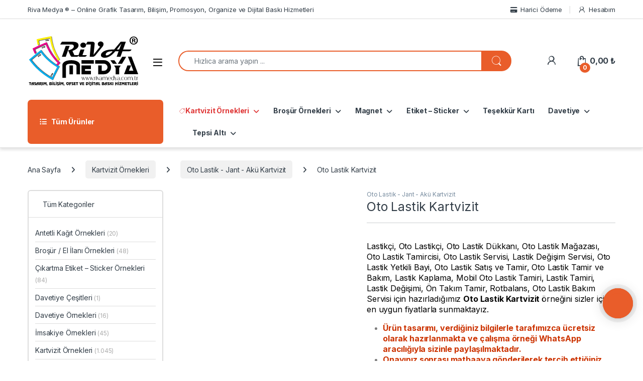

--- FILE ---
content_type: text/html; charset=UTF-8
request_url: https://www.hazirkartvizit.com/urun/oto-lastik-kartvizit/
body_size: 62012
content:
<!DOCTYPE html><html lang="tr"><head><meta charset="UTF-8"><meta name="viewport" content="width=device-width, initial-scale=1"><link rel="profile" href="http://gmpg.org/xfn/11"><link rel="pingback" href="https://www.hazirkartvizit.com/xmlrpc.php"><meta name='robots' content='index, follow, max-image-preview:large, max-snippet:-1, max-video-preview:-1' /><title>Oto Lastik Kartvizit Örneği</title><meta name="description" content="Oto Lastikçi, Oto Lastik Tamircisi, Oto Lastik Satış ve Tamir, Mobil Oto Lastik Tamiri için hazırladığımız Oto Lastik - Jant - Akü Kartvizit örneği" /><link rel="canonical" href="https://www.hazirkartvizit.com/urun/oto-lastik-kartvizit/" /><meta property="og:locale" content="tr_TR" /><meta property="og:type" content="product" /><meta property="og:title" content="Oto Lastik Kartvizit" /><meta property="og:description" content="Oto Lastikçi, Oto Lastik Tamircisi, Oto Lastik Satış ve Tamir, Mobil Oto Lastik Tamiri için hazırladığımız Oto Lastik - Jant - Akü Kartvizit örneği" /><meta property="og:url" content="https://www.hazirkartvizit.com/urun/oto-lastik-kartvizit/" /><meta property="og:site_name" content="hazirkartvizit.com - Online Tasarım, Bilişim, Promosyon, Organize ve Dijital Baskı Hizmetleri" /><meta property="article:modified_time" content="2026-01-14T19:35:04+00:00" /><meta property="og:image" content="https://www.hazirkartvizit.com/wp-content/uploads/otolastik-01-OSEK1.webp" /><meta property="og:image:width" content="1250" /><meta property="og:image:height" content="1000" /><meta property="og:image:type" content="image/webp" /><meta property="og:image" content="https://www.hazirkartvizit.com/wp-content/uploads/otolastik-01-OSEK2.webp" /><meta property="og:image:width" content="1250" /><meta property="og:image:height" content="1000" /><meta property="og:image:type" content="image/webp" /><meta name="twitter:card" content="summary_large_image" /><meta name="twitter:site" content="@rivamedya" /><meta name="twitter:label1" content="Durumu" /><meta name="twitter:data1" content="Stokta var" /> <script type="application/ld+json" class="yoast-schema-graph">{"@context":"https://schema.org","@graph":[{"@type":["WebPage","ItemPage"],"@id":"https://www.hazirkartvizit.com/urun/oto-lastik-kartvizit/","url":"https://www.hazirkartvizit.com/urun/oto-lastik-kartvizit/","name":"Oto Lastik Kartvizit Örneği","isPartOf":{"@id":"https://www.hazirkartvizit.com/#website"},"primaryImageOfPage":{"@id":"https://www.hazirkartvizit.com/urun/oto-lastik-kartvizit/#primaryimage"},"image":{"@id":"https://www.hazirkartvizit.com/urun/oto-lastik-kartvizit/#primaryimage"},"thumbnailUrl":"https://www.hazirkartvizit.com/wp-content/uploads/otolastik-01-OSEK1.webp","description":"Oto Lastikçi, Oto Lastik Tamircisi, Oto Lastik Satış ve Tamir, Mobil Oto Lastik Tamiri için hazırladığımız Oto Lastik - Jant - Akü Kartvizit örneği","breadcrumb":{"@id":"https://www.hazirkartvizit.com/urun/oto-lastik-kartvizit/#breadcrumb"},"inLanguage":"tr","potentialAction":{"@type":"BuyAction","target":"https://www.hazirkartvizit.com/urun/oto-lastik-kartvizit/"}},{"@type":"ImageObject","inLanguage":"tr","@id":"https://www.hazirkartvizit.com/urun/oto-lastik-kartvizit/#primaryimage","url":"https://www.hazirkartvizit.com/wp-content/uploads/otolastik-01-OSEK1.webp","contentUrl":"https://www.hazirkartvizit.com/wp-content/uploads/otolastik-01-OSEK1.webp","width":1250,"height":1000,"caption":"Oto Lastik Kartvizit Örneği"},{"@type":"BreadcrumbList","@id":"https://www.hazirkartvizit.com/urun/oto-lastik-kartvizit/#breadcrumb","itemListElement":[{"@type":"ListItem","position":1,"name":"Ana Sayfa","item":"https://www.hazirkartvizit.com/"},{"@type":"ListItem","position":2,"name":"Mağaza","item":"https://www.hazirkartvizit.com/magaza/"},{"@type":"ListItem","position":3,"name":"Oto Lastik Kartvizit"}]},{"@type":"WebSite","@id":"https://www.hazirkartvizit.com/#website","url":"https://www.hazirkartvizit.com/","name":"Riva Medya ® - Online Tasarım, Bilişim, Promosyon, Organize ve Dijital Baskı Hizmetleri","description":"Grafik Tasarım, Bilişim, Promosyon Malzemeleri, Organize Baskı, Dijital Baskı, UV Baskı Hizmetleri","publisher":{"@id":"https://www.hazirkartvizit.com/#organization"},"potentialAction":[{"@type":"SearchAction","target":{"@type":"EntryPoint","urlTemplate":"https://www.hazirkartvizit.com/?s={search_term_string}"},"query-input":{"@type":"PropertyValueSpecification","valueRequired":true,"valueName":"search_term_string"}}],"inLanguage":"tr"},{"@type":"Organization","@id":"https://www.hazirkartvizit.com/#organization","name":"Riva Medya","url":"https://www.hazirkartvizit.com/","logo":{"@type":"ImageObject","inLanguage":"tr","@id":"https://www.hazirkartvizit.com/#/schema/logo/image/","url":null,"contentUrl":null,"width":"1024","height":"1024","caption":"Riva Medya"},"image":{"@id":"https://www.hazirkartvizit.com/#/schema/logo/image/"},"sameAs":["https://www.facebook.com/rivamedyacomtr/","https://x.com/rivamedya","https://www.instagram.com/rivamedya/","https://tr.pinterest.com/rivamedya/"]}]}</script> <meta property="og:availability" content="instock" /><meta property="product:availability" content="instock" /><meta property="product:retailer_item_id" content="otolastik-01" /><meta property="product:condition" content="new" /><link rel='dns-prefetch' href='//fonts.googleapis.com' /><link rel='dns-prefetch' href='//www.google-analytics.com' /><link rel='dns-prefetch' href='//www.googletagmanager.com' /><link rel='dns-prefetch' href='//connect.facebook.net' /><link rel="alternate" type="application/rss+xml" title="hazirkartvizit.com - Online Tasarım, Bilişim, Promosyon, Organize ve Dijital Baskı Hizmetleri &raquo; akışı" href="https://www.hazirkartvizit.com/feed/" /><link rel="alternate" type="application/rss+xml" title="hazirkartvizit.com - Online Tasarım, Bilişim, Promosyon, Organize ve Dijital Baskı Hizmetleri &raquo; yorum akışı" href="https://www.hazirkartvizit.com/comments/feed/" /><link rel="alternate" type="application/rss+xml" title="hazirkartvizit.com - Online Tasarım, Bilişim, Promosyon, Organize ve Dijital Baskı Hizmetleri &raquo; Oto Lastik Kartvizit yorum akışı" href="https://www.hazirkartvizit.com/urun/oto-lastik-kartvizit/feed/" /><link rel="alternate" title="oEmbed (JSON)" type="application/json+oembed" href="https://www.hazirkartvizit.com/wp-json/oembed/1.0/embed?url=https%3A%2F%2Fwww.hazirkartvizit.com%2Furun%2Foto-lastik-kartvizit%2F" /><link rel="alternate" title="oEmbed (XML)" type="text/xml+oembed" href="https://www.hazirkartvizit.com/wp-json/oembed/1.0/embed?url=https%3A%2F%2Fwww.hazirkartvizit.com%2Furun%2Foto-lastik-kartvizit%2F&#038;format=xml" /><style id='wp-img-auto-sizes-contain-inline-css' type='text/css'>img:is([sizes=auto i],[sizes^="auto," i]){contain-intrinsic-size:3000px 1500px}
/*# sourceURL=wp-img-auto-sizes-contain-inline-css */</style><style id="litespeed-ccss">:root{--wp-block-synced-color:#7a00df;--wp-block-synced-color--rgb:122,0,223;--wp-bound-block-color:var(--wp-block-synced-color);--wp-editor-canvas-background:#ddd;--wp-admin-theme-color:#007cba;--wp-admin-theme-color--rgb:0,124,186;--wp-admin-theme-color-darker-10:#006ba1;--wp-admin-theme-color-darker-10--rgb:0,107,160.5;--wp-admin-theme-color-darker-20:#005a87;--wp-admin-theme-color-darker-20--rgb:0,90,135;--wp-admin-border-width-focus:2px}:root{--wp--preset--font-size--normal:16px;--wp--preset--font-size--huge:42px}.screen-reader-text{border:0;clip-path:inset(50%);height:1px;margin:-1px;overflow:hidden;padding:0;position:absolute;width:1px;word-wrap:normal!important}.screen-reader-text{clip:rect(1px,1px,1px,1px);word-wrap:normal!important;border:0;clip-path:inset(50%);height:1px;margin:-1px;overflow:hidden;overflow-wrap:normal!important;padding:0;position:absolute!important;width:1px}:root{--wp--preset--aspect-ratio--square:1;--wp--preset--aspect-ratio--4-3:4/3;--wp--preset--aspect-ratio--3-4:3/4;--wp--preset--aspect-ratio--3-2:3/2;--wp--preset--aspect-ratio--2-3:2/3;--wp--preset--aspect-ratio--16-9:16/9;--wp--preset--aspect-ratio--9-16:9/16;--wp--preset--color--black:#000000;--wp--preset--color--cyan-bluish-gray:#abb8c3;--wp--preset--color--white:#ffffff;--wp--preset--color--pale-pink:#f78da7;--wp--preset--color--vivid-red:#cf2e2e;--wp--preset--color--luminous-vivid-orange:#ff6900;--wp--preset--color--luminous-vivid-amber:#fcb900;--wp--preset--color--light-green-cyan:#7bdcb5;--wp--preset--color--vivid-green-cyan:#00d084;--wp--preset--color--pale-cyan-blue:#8ed1fc;--wp--preset--color--vivid-cyan-blue:#0693e3;--wp--preset--color--vivid-purple:#9b51e0;--wp--preset--gradient--vivid-cyan-blue-to-vivid-purple:linear-gradient(135deg,rgb(6,147,227) 0%,rgb(155,81,224) 100%);--wp--preset--gradient--light-green-cyan-to-vivid-green-cyan:linear-gradient(135deg,rgb(122,220,180) 0%,rgb(0,208,130) 100%);--wp--preset--gradient--luminous-vivid-amber-to-luminous-vivid-orange:linear-gradient(135deg,rgb(252,185,0) 0%,rgb(255,105,0) 100%);--wp--preset--gradient--luminous-vivid-orange-to-vivid-red:linear-gradient(135deg,rgb(255,105,0) 0%,rgb(207,46,46) 100%);--wp--preset--gradient--very-light-gray-to-cyan-bluish-gray:linear-gradient(135deg,rgb(238,238,238) 0%,rgb(169,184,195) 100%);--wp--preset--gradient--cool-to-warm-spectrum:linear-gradient(135deg,rgb(74,234,220) 0%,rgb(151,120,209) 20%,rgb(207,42,186) 40%,rgb(238,44,130) 60%,rgb(251,105,98) 80%,rgb(254,248,76) 100%);--wp--preset--gradient--blush-light-purple:linear-gradient(135deg,rgb(255,206,236) 0%,rgb(152,150,240) 100%);--wp--preset--gradient--blush-bordeaux:linear-gradient(135deg,rgb(254,205,165) 0%,rgb(254,45,45) 50%,rgb(107,0,62) 100%);--wp--preset--gradient--luminous-dusk:linear-gradient(135deg,rgb(255,203,112) 0%,rgb(199,81,192) 50%,rgb(65,88,208) 100%);--wp--preset--gradient--pale-ocean:linear-gradient(135deg,rgb(255,245,203) 0%,rgb(182,227,212) 50%,rgb(51,167,181) 100%);--wp--preset--gradient--electric-grass:linear-gradient(135deg,rgb(202,248,128) 0%,rgb(113,206,126) 100%);--wp--preset--gradient--midnight:linear-gradient(135deg,rgb(2,3,129) 0%,rgb(40,116,252) 100%);--wp--preset--font-size--small:13px;--wp--preset--font-size--medium:20px;--wp--preset--font-size--large:36px;--wp--preset--font-size--x-large:42px;--wp--preset--spacing--20:0.44rem;--wp--preset--spacing--30:0.67rem;--wp--preset--spacing--40:1rem;--wp--preset--spacing--50:1.5rem;--wp--preset--spacing--60:2.25rem;--wp--preset--spacing--70:3.38rem;--wp--preset--spacing--80:5.06rem;--wp--preset--shadow--natural:6px 6px 9px rgba(0, 0, 0, 0.2);--wp--preset--shadow--deep:12px 12px 50px rgba(0, 0, 0, 0.4);--wp--preset--shadow--sharp:6px 6px 0px rgba(0, 0, 0, 0.2);--wp--preset--shadow--outlined:6px 6px 0px -3px rgb(255, 255, 255), 6px 6px rgb(0, 0, 0);--wp--preset--shadow--crisp:6px 6px 0px rgb(0, 0, 0)}:root{--animate-duration:1s;--animate-delay:1s;--animate-repeat:1}.animate__animated{-webkit-animation-duration:1s;animation-duration:1s;-webkit-animation-duration:var(--animate-duration);animation-duration:var(--animate-duration);-webkit-animation-fill-mode:both;animation-fill-mode:both}@media (prefers-reduced-motion:reduce),print{.animate__animated{-webkit-animation-duration:1ms!important;animation-duration:1ms!important;-webkit-animation-iteration-count:1!important;animation-iteration-count:1!important}}@-webkit-keyframes fadeInDown{0%{opacity:0;-webkit-transform:translate3d(0,-100%,0);transform:translate3d(0,-100%,0)}to{opacity:1;-webkit-transform:translateZ(0);transform:translateZ(0)}}@keyframes fadeInDown{0%{opacity:0;-webkit-transform:translate3d(0,-100%,0);transform:translate3d(0,-100%,0)}to{opacity:1;-webkit-transform:translateZ(0);transform:translateZ(0)}}.animate__fadeInDown{-webkit-animation-name:fadeInDown;animation-name:fadeInDown}@-webkit-keyframes fadeInRight{0%{opacity:0;-webkit-transform:translate3d(100%,0,0);transform:translate3d(100%,0,0)}to{opacity:1;-webkit-transform:translateZ(0);transform:translateZ(0)}}@keyframes fadeInRight{0%{opacity:0;-webkit-transform:translate3d(100%,0,0);transform:translate3d(100%,0,0)}to{opacity:1;-webkit-transform:translateZ(0);transform:translateZ(0)}}.animate__fadeInRight{-webkit-animation-name:fadeInRight;animation-name:fadeInRight}@-webkit-keyframes fadeInUp{0%{opacity:0;-webkit-transform:translate3d(0,100%,0);transform:translate3d(0,100%,0)}to{opacity:1;-webkit-transform:translateZ(0);transform:translateZ(0)}}@keyframes fadeInUp{0%{opacity:0;-webkit-transform:translate3d(0,100%,0);transform:translate3d(0,100%,0)}to{opacity:1;-webkit-transform:translateZ(0);transform:translateZ(0)}}.animate__fadeInUp{-webkit-animation-name:fadeInUp;animation-name:fadeInUp}.fa,.fab,.fas{-moz-osx-font-smoothing:grayscale;-webkit-font-smoothing:antialiased;display:inline-block;font-style:normal;font-variant:normal;text-rendering:auto;line-height:1}.fa-angle-left:before{content:""}.fa-angle-right:before{content:""}.fa-comment-dots:before{content:""}.fa-credit-card:before{content:""}.fa-envelope:before{content:""}.fa-facebook:before{content:""}.fa-instagram:before{content:""}.fa-list-ul:before{content:""}.fa-phone:before{content:""}.fa-pinterest:before{content:""}.fa-th:before{content:""}.fa-times:before{content:""}.fa-whatsapp:before{content:""}.sr-only{border:0;clip:rect(0,0,0,0);height:1px;margin:-1px;overflow:hidden;padding:0;position:absolute;width:1px}.fab{font-family:"Font Awesome 5 Brands"}.fab{font-weight:400}.fa,.fas{font-family:"Font Awesome 5 Free"}.fa,.fas{font-weight:900}.mr-2{margin-right:0.5em!important}.mb-0{margin-bottom:0!important}.mb-4{margin-bottom:1.5em!important}.pt-3{padding-top:1em!important}:root{--animate-duration:300ms;--animate-delay:300ms}.aio-contact-parent *{box-sizing:border-box}.aio-contact-parent .aio-contact:not(.aio-contact-show-agents) .aio-contact-agents{display:none}.aio-contact-parent .aio-contact:not(.aio-contact-show-agents) .aio-contact-back{display:none}.aio-contact-parent .aio-contact-back{display:flex;align-items:center;font-size:.8em}.aio-contact-parent .aio-contact-blocks .aio-contact-block{display:flex;align-items:center;top:0;position:relative}.aio-contact-parent .aio-contact-blocks .aio-contact-block .aio-contact-block-icon i{font-size:1.5em}.aio-contact-parent .aio-contact-block:nth-child(1){animation-delay:0.1s}.aio-contact-parent .aio-contact-block:nth-child(2){animation-delay:0.2s}.aio-contact-parent .aio-contact-block:nth-child(3){animation-delay:0.3s}.aio-contact-parent .aio-contact-trigger{background:#3047ec;border-radius:50%;position:fixed;right:20px;bottom:20px;width:60px;height:60px;z-index:1150}.aio-contact-parent .aio-contact-trigger::after{opacity:0;display:flex;flex-direction:row;justify-content:center;align-items:center;position:absolute;top:0;left:0;right:0;bottom:0;content:"";height:100%;width:100%;border:8px solid rgb(0 0 0/.2);border-radius:100%;animation-name:ripple;animation-duration:3s;animation-delay:0s;animation-iteration-count:infinite;animation-timing-function:cubic-bezier(.65,0,.34,1);z-index:-1}.aio-contact-parent .aio-contact-trigger::before{opacity:0;display:flex;flex-direction:row;justify-content:center;align-items:center;position:absolute;top:0;left:0;right:0;bottom:0;content:"";height:100%;width:100%;border:8px solid rgb(0 0 0/.2);border-radius:100%;animation-name:ripple;animation-duration:3s;animation-delay:0.5s;animation-iteration-count:infinite;animation-timing-function:cubic-bezier(.65,0,.34,1);z-index:-1}.aio-contact-parent .aio-contact-trigger .aio-contact-trigger-front .icons{position:absolute;top:0}.aio-contact-parent .aio-contact-trigger .aio-contact-trigger-front .icons .icons-bg::before{content:"";display:block;position:relative;border:10px solid #3047ec;background:#fff0;border-radius:50%;width:60px;height:60px;z-index:3}.aio-contact-parent .aio-contact-trigger .aio-contact-trigger-front .icons .icons-bg::after{content:"";display:block;position:absolute;top:0;left:0;margin:10px;background:#fff;border-radius:50%;width:40px;height:40px}.aio-contact-parent .aio-contact-trigger .aio-contact-trigger-front .icons .icons-bg .icons-list{display:flex;flex-direction:column;position:relative;z-index:2;gap:25px;translate:0-42px}.aio-contact-parent .aio-contact-trigger .aio-contact-trigger-front .icons .icons-bg .icons-list i{z-index:1;position:relative;font-size:24px;display:inline-block}.aio-contact-parent .aio-contact-trigger div[class^=aio-contact-trigger-]{display:flex;justify-content:center;align-items:center;color:#fff;text-align:center;font-size:32px;width:100%;height:100%;position:absolute;border-radius:100%;overflow:hidden}.aio-contact-parent .aio-contact-trigger div[class^=aio-contact-trigger-]:last-child{opacity:0;transform:rotate(-45deg) scale(0)}.aio-contact-parent .aio-contact-trigger.aio-contact-box-shadow{box-shadow:rgb(0 0 0/.1)0 1px 6px 0,rgb(0 0 0/.16)0 2px 32px 0}.aio-contact-parent .aio-contact-trigger .aio-prompt-memo{position:fixed;bottom:75px;right:5px;width:400px;max-width:100vw;text-align:right}.aio-contact-parent .aio-contact-trigger .aio-prompt-memo ul{padding:0;margin:0;display:inline-block}.aio-contact-parent .aio-contact-floating{display:none;position:fixed;right:30px;bottom:100px;padding:1.5em;border-radius:10px;background:#fff;z-index:1151}.aio-contact-parent .aio-contact-floating.aio-contact-box-shadow{box-shadow:rgb(0 0 0/.1)0 5px 20px}.aio-contact-parent .aio-contact-floating.aio-contact-bordered{border:2px solid #eee}.aio-contact-parent .aio-contact-floating:not(.aio-contact-inline):not(.aio-contact-no-text) .aio-contact-blocks .aio-contact-block:not(:last-child){margin-bottom:1.25em}.aio-contact-parent .aio-contact-floating:not(.aio-contact-inline):not(.aio-contact-no-text) .aio-contact-blocks .aio-contact-block .aio-contact-block-icon{display:flex}.aio-contact-parent .aio-contact-floating:not(.aio-contact-inline):not(.aio-contact-no-text) .aio-contact-blocks .aio-contact-block .aio-contact-block-details{display:flex;flex-direction:column;margin-left:10px}@keyframes fadeInUp{0%{transform:translate(0,100px);opacity:0}100%{transform:translate(0,0);opacity:1}}@keyframes fadeInUp{from{opacity:0;transform:translate3d(0,40%,0)}to{opacity:1;transform:translate3d(0,0,0)}}@keyframes ripple{from{opacity:1;transform:scale3d(.75,.75,1)}to{opacity:0;transform:scale3d(1.5,1.5,1)}}.hide{display:none}button.pswp__button{box-shadow:none!important;background-image:url(/wp-content/plugins/woocommerce/assets/css/photoswipe/default-skin/default-skin.png)!important}button.pswp__button,button.pswp__button--arrow--left::before,button.pswp__button--arrow--right::before{background-color:transparent!important}button.pswp__button--arrow--left,button.pswp__button--arrow--right{background-image:none!important}.pswp{display:none;position:absolute;width:100%;height:100%;left:0;top:0;overflow:hidden;-ms-touch-action:none;touch-action:none;z-index:1500;-webkit-text-size-adjust:100%;-webkit-backface-visibility:hidden;outline:0}.pswp *{-webkit-box-sizing:border-box;box-sizing:border-box}.pswp__bg{position:absolute;left:0;top:0;width:100%;height:100%;background:#000;opacity:0;-webkit-transform:translateZ(0);transform:translateZ(0);-webkit-backface-visibility:hidden;will-change:opacity}.pswp__scroll-wrap{position:absolute;left:0;top:0;width:100%;height:100%;overflow:hidden}.pswp__container{-ms-touch-action:none;touch-action:none;position:absolute;left:0;right:0;top:0;bottom:0}.pswp__container{-webkit-touch-callout:none}.pswp__bg{will-change:opacity}.pswp__container{-webkit-backface-visibility:hidden}.pswp__item{position:absolute;left:0;right:0;top:0;bottom:0;overflow:hidden}.pswp__button{width:44px;height:44px;position:relative;background:0 0;overflow:visible;-webkit-appearance:none;display:block;border:0;padding:0;margin:0;float:left;opacity:.75;-webkit-box-shadow:none;box-shadow:none}.pswp__button::-moz-focus-inner{padding:0;border:0}.pswp__button,.pswp__button--arrow--left:before,.pswp__button--arrow--right:before{background:url(/wp-content/plugins/woocommerce/assets/css/photoswipe/default-skin/default-skin.png)0 0 no-repeat;background-size:264px 88px;width:44px;height:44px}.pswp__button--close{background-position:0-44px}.pswp__button--share{background-position:-44px -44px}.pswp__button--fs{display:none}.pswp__button--zoom{display:none;background-position:-88px 0}.pswp__button--arrow--left,.pswp__button--arrow--right{background:0 0;top:50%;margin-top:-50px;width:70px;height:100px;position:absolute}.pswp__button--arrow--left{left:0}.pswp__button--arrow--right{right:0}.pswp__button--arrow--left:before,.pswp__button--arrow--right:before{content:"";top:35px;background-color:rgb(0 0 0/.3);height:30px;width:32px;position:absolute}.pswp__button--arrow--left:before{left:6px;background-position:-138px -44px}.pswp__button--arrow--right:before{right:6px;background-position:-94px -44px}.pswp__share-modal{display:block;background:rgb(0 0 0/.5);width:100%;height:100%;top:0;left:0;padding:10px;position:absolute;z-index:1600;opacity:0;-webkit-backface-visibility:hidden;will-change:opacity}.pswp__share-modal--hidden{display:none}.pswp__share-tooltip{z-index:1620;position:absolute;background:#fff;top:56px;border-radius:2px;display:block;width:auto;right:44px;-webkit-box-shadow:0 2px 5px rgb(0 0 0/.25);box-shadow:0 2px 5px rgb(0 0 0/.25);-webkit-transform:translateY(6px);-ms-transform:translateY(6px);transform:translateY(6px);-webkit-backface-visibility:hidden;will-change:transform}.pswp__counter{position:relative;left:0;top:0;height:44px;font-size:13px;line-height:44px;color:#fff;opacity:.75;padding:0 10px;margin-inline-end:auto}.pswp__caption{position:absolute;left:0;bottom:0;width:100%;min-height:44px}.pswp__caption__center{text-align:left;max-width:420px;margin:0 auto;font-size:13px;padding:10px;line-height:20px;color:#ccc}.pswp__preloader{width:44px;height:44px;position:absolute;top:0;left:50%;margin-left:-22px;opacity:0;will-change:opacity;direction:ltr}.pswp__preloader__icn{width:20px;height:20px;margin:12px}@media screen and (max-width:1024px){.pswp__preloader{position:relative;left:auto;top:auto;margin:0;float:right}}.pswp__ui{-webkit-font-smoothing:auto;visibility:visible;opacity:1;z-index:1550}.pswp__top-bar{position:absolute;left:0;top:0;height:44px;width:100%;display:flex;justify-content:flex-end}.pswp__caption,.pswp__top-bar{-webkit-backface-visibility:hidden;will-change:opacity}.pswp__caption,.pswp__top-bar{background-color:rgb(0 0 0/.5)}.pswp__ui--hidden .pswp__button--arrow--left,.pswp__ui--hidden .pswp__button--arrow--right,.pswp__ui--hidden .pswp__caption,.pswp__ui--hidden .pswp__top-bar{opacity:.001}:root{--xt-woovs-single-vgap:20px;--xt-woovs-single-swatch-hgap:10px;--xt-woovs-single-swatch-vgap:10px;--xt-woovs-single-labels-per-row:8;--xt-woovs-single-label-flex:0;--xt-woovs-archives-vgap:20px;--xt-woovs-archives-swatch-hgap:10px;--xt-woovs-archives-swatch-vgap:10px;--xt-woovs-archives-labels-per-row:4;--xt-woovs-archives-label-flex:0}body.xt_woovs-enable-qv .xt_woovs-hidden{display:none!important;visibility:hidden!important}.reset_variations{margin-left:0!important;margin-bottom:5px;margin-top:5px;width:initial!important;overflow:hidden;display:none!important}.xt_woovs-single-product .xt_woovs-swatches-wrap .label label>span{display:none}.ec{display:inline-block;font:normal normal normal 14px/1 font-electro;font-size:inherit;text-rendering:auto;vertical-align:middle;-webkit-font-smoothing:antialiased;-moz-osx-font-smoothing:grayscale}.ec-search:before{content:"m"}.ec-shopping-bag:before{content:"n"}.ec-tag:before{content:"p"}.ec-user:before{content:"r"}.ec-close-remove:before{content:"w"}.ec-menu:before{content:""}.fa{font-family:var(--fa-style-family,"Font Awesome 6 Free");font-weight:var(--fa-style,900)}.fa,.fab,.fas{-moz-osx-font-smoothing:grayscale;-webkit-font-smoothing:antialiased;display:var(--fa-display,inline-block);font-style:normal;font-variant:normal;line-height:1;text-rendering:auto}.fas{font-family:"Font Awesome 6 Free"}.fab{font-family:"Font Awesome 6 Brands"}.fa-angle-right:before{content:""}.fa-comment-dots:before{content:""}.fa-phone:before{content:""}.fa-th:before{content:""}.fa-envelope:before{content:""}.fa-credit-card:before{content:""}.fa-list-ul:before{content:""}.fa-times:before{content:""}.fa-angle-left:before{content:""}.sr-only{position:absolute;width:1px;height:1px;padding:0;margin:-1px;overflow:hidden;clip:rect(0,0,0,0);white-space:nowrap;border-width:0}:host,:root{--fa-style-family-brands:"Font Awesome 6 Brands";--fa-font-brands:normal 400 1em/1 "Font Awesome 6 Brands"}.fab{font-weight:400}.fa-instagram:before{content:""}.fa-facebook:before{content:""}.fa-whatsapp:before{content:""}.fa-pinterest:before{content:""}:host,:root{--fa-font-regular:normal 400 1em/1 "Font Awesome 6 Free"}:host,:root{--fa-style-family-classic:"Font Awesome 6 Free";--fa-font-solid:normal 900 1em/1 "Font Awesome 6 Free"}.fas{font-weight:900}@-webkit-keyframes fadeInDown{0%{-webkit-transform:translate3d(0,-100%,0);opacity:0;transform:translate3d(0,-100%,0)}to{-webkit-transform:translateZ(0);opacity:1;transform:translateZ(0)}}@keyframes fadeInDown{0%{-webkit-transform:translate3d(0,-100%,0);opacity:0;transform:translate3d(0,-100%,0)}to{-webkit-transform:translateZ(0);opacity:1;transform:translateZ(0)}}@-webkit-keyframes fadeInRight{0%{-webkit-transform:translate3d(100%,0,0);opacity:0;transform:translate3d(100%,0,0)}to{-webkit-transform:translateZ(0);opacity:1;transform:translateZ(0)}}@keyframes fadeInRight{0%{-webkit-transform:translate3d(100%,0,0);opacity:0;transform:translate3d(100%,0,0)}to{-webkit-transform:translateZ(0);opacity:1;transform:translateZ(0)}}@-webkit-keyframes fadeInUp{0%{-webkit-transform:translate3d(0,100%,0);opacity:0;transform:translate3d(0,100%,0)}to{-webkit-transform:translateZ(0);opacity:1;transform:translateZ(0)}}@keyframes fadeInUp{0%{-webkit-transform:translate3d(0,100%,0);opacity:0;transform:translate3d(0,100%,0)}to{-webkit-transform:translateZ(0);opacity:1;transform:translateZ(0)}}:root{--bs-blue:#0d6efd;--bs-indigo:#6610f2;--bs-purple:#6f42c1;--bs-pink:#d63384;--bs-red:#dc3545;--bs-orange:#fd7e14;--bs-yellow:#fed700;--bs-green:#198754;--bs-teal:#20c997;--bs-cyan:#0dcaf0;--bs-white:#fff;--bs-gray:#6c757d;--bs-ec-dark:#181818;--bs-ec-dark-body:rgb(217, 217, 217);--bs-primary:#fed700;--bs-ec-primary:#fed700;--bs-ec-primary-d:rgb(231.05, 195.5738188976, 0);--bs-secondary:#6c757d;--bs-success:#198754;--bs-info:#0dcaf0;--bs-warning:#fed700;--bs-danger:#dc3545;--bs-light:#f8f9fa;--bs-dark:#333e48;--bs-font-sans-serif:"Inter","Open Sans","HelveticaNeue-Light","Helvetica Neue Light","Helvetica Neue",Helvetica,Arial,"Lucida Grande",sans-serif;--bs-font-monospace:SFMono-Regular,Menlo,Monaco,Consolas,"Liberation Mono","Courier New",monospace;--bs-gradient:linear-gradient(180deg, rgba(255, 255, 255, 0.15), rgba(255, 255, 255, 0))}*,::after,::before{box-sizing:border-box}@media (prefers-reduced-motion:no-preference){:root{scroll-behavior:smooth}}body{margin:0;font-family:var(--bs-font-sans-serif);font-size:.875rem;font-weight:400;line-height:1.714;color:#333e48;background-color:#fff;-webkit-text-size-adjust:100%}hr{margin:1rem 0;color:inherit;background-color:currentColor;border:0;opacity:.25}hr:not([size]){height:1px}h1,h2,h4{margin-top:0;margin-bottom:.5rem;font-weight:500;line-height:1.2}h1{font-size:calc(1.34375rem + 1.125vw)}@media (min-width:1200px){h1{font-size:2.1875rem}}h2{font-size:calc(1.3rem + .6vw)}@media (min-width:1200px){h2{font-size:1.75rem}}h4{font-size:calc(1.25625rem + .075vw)}@media (min-width:1200px){h4{font-size:1.3125rem}}p{margin-top:0;margin-bottom:1rem}ul{padding-left:2rem}ul{margin-top:0;margin-bottom:1rem}ul ul{margin-bottom:0}b,strong{font-weight:700}a{color:#333e48;text-decoration:none}a:not([href]):not([class]){color:inherit;text-decoration:none}img{vertical-align:middle}label{display:inline-block}button{border-radius:0}button,input,select{margin:0;font-family:inherit;font-size:inherit;line-height:inherit}button,select{text-transform:none}select{word-wrap:normal}[type=button],[type=submit],button{-webkit-appearance:button}::-moz-focus-inner{padding:0;border-style:none}::-webkit-datetime-edit-day-field,::-webkit-datetime-edit-fields-wrapper,::-webkit-datetime-edit-hour-field,::-webkit-datetime-edit-minute,::-webkit-datetime-edit-month-field,::-webkit-datetime-edit-text,::-webkit-datetime-edit-year-field{padding:0}::-webkit-inner-spin-button{height:auto}[type=search]{outline-offset:-2px;-webkit-appearance:textfield}::-webkit-search-decoration{-webkit-appearance:none}::-webkit-color-swatch-wrapper{padding:0}::file-selector-button{font:inherit}::-webkit-file-upload-button{font:inherit;-webkit-appearance:button}.list-unstyled{padding-left:0;list-style:none}.container{width:100%;padding-right:var(--bs-gutter-x,.9375rem);padding-left:var(--bs-gutter-x,.9375rem);margin-right:auto;margin-left:auto}@media (min-width:576px){.container{max-width:540px}}@media (min-width:768px){.container{max-width:720px}}@media (min-width:992px){.container{max-width:960px}}@media (min-width:1200px){.container{max-width:1200px}}@media (min-width:1480px){.container{max-width:1430px}}.row{--bs-gutter-x:1.875rem;--bs-gutter-y:0;display:flex;flex-wrap:wrap;margin-top:calc(var(--bs-gutter-y)*-1);margin-right:calc(var(--bs-gutter-x)*-.5);margin-left:calc(var(--bs-gutter-x)*-.5)}.row>*{flex-shrink:0;width:100%;max-width:100%;padding-right:calc(var(--bs-gutter-x)*.5);padding-left:calc(var(--bs-gutter-x)*.5);margin-top:var(--bs-gutter-y)}.col{flex:1 0 0%}.col-auto{flex:0 0 auto;width:auto}.form-control,input[type=search]{display:block;width:100%;padding:.594rem 1rem;font-size:.875rem;font-weight:400;line-height:1.714;color:#333e48;background-color:#fff;background-clip:padding-box;border:1px solid #ddd;appearance:none;border-radius:1.375rem;box-shadow:0}.form-control::-webkit-date-and-time-value,input[type=search]::-webkit-date-and-time-value{height:1.714em}.form-control::-webkit-file-upload-button,input[type=search]::-webkit-file-upload-button{padding:.594rem 1rem;margin:-.594rem -1rem;margin-inline-end:1rem;color:#333e48;background-color:#e9ecef;border-color:inherit;border-style:solid;border-width:0;border-inline-end-width:1px;border-radius:0}select{display:block;width:100%;padding:.594rem 3rem .594rem 1rem;-moz-padding-start:calc(1rem - 3px);font-size:.875rem;font-weight:400;line-height:1.714;color:#333e48;background-color:#fff;background-image:url(data:image/svg+xml,%3csvg\ xmlns=\'http://www.w3.org/2000/svg\'\ viewBox=\'0\ 0\ 16\ 16\'%3e%3cpath\ fill=\'none\'\ stroke=\'%23343a40\'\ stroke-linecap=\'round\'\ stroke-linejoin=\'round\'\ stroke-width=\'2\'\ d=\'M2\ 5l6\ 6\ 6-6\'/%3e%3c/svg%3e);background-repeat:no-repeat;background-position:right 1rem center;background-size:16px 12px;border:1px solid #ddd;border-radius:1.375rem;box-shadow:0;appearance:none}select:-moz-focusring{color:#fff0;text-shadow:0 0 0#333e48}.input-group{position:relative;display:flex;flex-wrap:wrap;align-items:stretch;width:100%}.input-group .btn,.input-group button{position:relative;z-index:2}.input-group:not(.has-validation)>:not(:last-child):not(.dropdown-toggle):not(.dropdown-menu){border-top-right-radius:0;border-bottom-right-radius:0}.input-group>:not(:first-child):not(.dropdown-menu):not(.valid-tooltip):not(.valid-feedback):not(.invalid-tooltip):not(.invalid-feedback){margin-left:-1px;border-top-left-radius:0;border-bottom-left-radius:0}.btn,button{display:inline-block;font-weight:400;line-height:1.714;color:#333e48;text-align:center;vertical-align:middle;background-color:#fff0;border:1px solid #fff0;padding:.594rem 1rem;font-size:.875rem;border-radius:1.375rem}.btn-secondary{color:#fff;background-color:#6c757d;border-color:#6c757d;box-shadow:0 0 0#fff0}.dropdown{position:relative}.dropdown-toggle{white-space:nowrap}.dropdown-toggle::after{display:inline-block;margin-left:8px;vertical-align:-.125em;content:"";border-top:.3em solid;border-right:.3em solid #fff0;border-bottom:0;border-left:.3em solid #fff0}.dropdown-menu{position:absolute;z-index:1000;display:none;min-width:12.5rem;padding:.5rem 0;margin:0;font-size:.875rem;color:#333e48;text-align:left;list-style:none;background-color:#fff;background-clip:padding-box;border:1px solid rgb(0 0 0/.15);border-radius:7px;box-shadow:0 .125rem .312rem rgb(0 0 0/.28)}.dropdown-menu>li>a{display:block;width:100%;padding:.25rem 1.42rem;clear:both;font-weight:400;color:#333e48;text-align:inherit;white-space:nowrap;background-color:#fff0;border:0}.nav{display:flex;flex-wrap:wrap;padding-left:0;margin-bottom:0;list-style:none}.navbar-toggler{padding:.25rem .75rem;font-size:1.09375rem;line-height:1;background-color:#fff0;border:1px solid #fff0;border-radius:1.375rem}.clearfix::after{display:block;clear:both;content:""}.screen-reader-text,.visually-hidden{position:absolute!important;width:1px!important;height:1px!important;padding:0!important;margin:-1px!important;overflow:hidden!important;clip:rect(0,0,0,0)!important;white-space:nowrap!important;border:0!important}.float-start{float:left!important}.float-end{float:right!important}.d-flex{display:flex!important}.d-none{display:none!important}.position-relative{position:relative!important}.w-100{width:100%!important}.justify-content-end{justify-content:flex-end!important}.justify-content-center{justify-content:center!important}.justify-content-between{justify-content:space-between!important}.align-items-center{align-items:center!important}.mb-0{margin-bottom:0!important}.mb-4{margin-bottom:1.5rem!important}.pt-3{padding-top:1rem!important}.text-center{text-align:center!important}@media (min-width:992px){.d-lg-none{display:none!important}}@media (min-width:1200px){.d-xl-block{display:block!important}.d-xl-none{display:none!important}}:focus{outline:#fff0}img{max-width:100%;height:auto}body{letter-spacing:-.01em;-webkit-font-smoothing:antialiased;text-rendering:optimizeLegibility;word-wrap:break-word;position:relative}select{padding:.25rem 2.2rem .25rem .75rem;background:#fff url([data-uri])no-repeat right .75rem center;background-size:8px 10px;-webkit-appearance:none}.site-content{margin-bottom:2.857em}.site-main>:last-child{margin-bottom:0}.border-bottom-0-last-child li:last-child{border-bottom:0!important}@media (max-width:767.98px){#content{margin-bottom:5.714em}}@media (min-width:1200px){body .content-area{flex:0 0 auto;width:75%}}@media (min-width:1480px){body .content-area{flex:0 0 auto;width:calc(100% - 300px)}}@media (min-width:1200px){body .sidebar{flex:0 0 auto;width:25%}}@media (min-width:1480px){body .sidebar{flex:0 0 auto;width:300px}}body.left-sidebar .content-area{order:1}@media (max-width:1199.98px){.site-content .sidebar{background-color:#fff;position:fixed;top:0;height:100%;overflow-y:scroll;-webkit-overflow-scrolling:touch;z-index:999;padding-top:20px;opacity:0;visibility:hidden}#sidebar>aside{width:100%}}@media (max-width:767.98px){.site-content .sidebar{left:-280px;width:280px}}@media (min-width:768px) and (max-width:1199.98px){.site-content .sidebar{left:-350px;width:350px}}button:not([class*=btn-]):not(.single_add_to_cart_button):not(.wc-forward):not(.navbar-toggler):not(.add_to_cart_button):not(.product_type_simple):not(.owl-dot):not(.owl-next):not(.owl-prev):not([name=apply_coupon]):not(.wpforms-submit):not(.navbar-toggle-close){background-color:#efecec;border-color:#efecec;color:#333e48}.dropdown-menu{border-width:2px 0 0 0;border-top-left-radius:0;border-top-right-radius:0;transform:none!important;top:100%!important}.dropdown .dropdown-toggle[data-bs-toggle=dropdown]:not([data-hover=dropdown])+.dropdown-menu,.dropdown .dropdown-toggle[data-hover=dropdown]+.dropdown-menu{display:block;visibility:hidden;opacity:0;transform:translateY(-10px)!important}.dropdown-toggle::after{content:"";border-width:0;-webkit-font-smoothing:antialiased;-moz-osx-font-smoothing:grayscale;display:inline-block;font-style:normal;font-variant:normal;font-weight:400;line-height:1;vertical-align:-.125em;font-family:"Font Awesome 6 Free";font-weight:900}form{margin-bottom:0}label{font-size:1em;line-height:1.286em;font-weight:700;margin-bottom:.857em}:root{--bs-blue:#0d6efd;--bs-indigo:#6610f2;--bs-purple:#6f42c1;--bs-pink:#d63384;--bs-red:#dc3545;--bs-orange:#fd7e14;--bs-yellow:#fed700;--bs-green:#198754;--bs-teal:#20c997;--bs-cyan:#0dcaf0;--bs-white:#fff;--bs-gray:#6c757d;--bs-ec-dark:#181818;--bs-ec-dark-body:rgb(217, 217, 217);--bs-primary:#fed700;--bs-ec-primary:#fed700;--bs-ec-primary-d:rgb(231.05, 195.5738188976, 0);--bs-secondary:#6c757d;--bs-success:#198754;--bs-info:#0dcaf0;--bs-warning:#fed700;--bs-danger:#dc3545;--bs-light:#f8f9fa;--bs-dark:#333e48;--bs-font-sans-serif:"Inter","Open Sans","HelveticaNeue-Light","Helvetica Neue Light","Helvetica Neue",Helvetica,Arial,"Lucida Grande",sans-serif;--bs-font-monospace:SFMono-Regular,Menlo,Monaco,Consolas,"Liberation Mono","Courier New",monospace;--bs-gradient:linear-gradient(180deg, rgba(255, 255, 255, 0.15), rgba(255, 255, 255, 0))}.handheld-footer{background-color:#f2f2f2}.handheld-footer .handheld-widget-menu{margin-bottom:30px}.handheld-footer .handheld-widget-menu .columns{background:#fff;margin-bottom:10px;border-radius:7px}.handheld-footer .handheld-widget-menu .widget-title{font-size:16px;font-weight:600;padding:15px 20px;margin-bottom:0;position:relative}.handheld-footer .handheld-widget-menu .widget-title:after{position:absolute;content:"y";font-family:font-electro;color:#333e48;right:20px}.handheld-footer .handheld-widget-menu ul{padding-left:0;list-style:none;padding:0 20px 20px;margin-bottom:0}.handheld-footer .handheld-widget-menu ul li{margin-top:7px}.handheld-footer .handheld-widget-menu ul a{color:#0062bd}.handheld-footer .footer-social-icons{margin-bottom:0;font-size:26px}.handheld-footer .footer-social-icons .social-icons-color li{margin-bottom:20px;width:auto;padding:0}.handheld-footer .footer-social-icons .social-icons-color li a{padding:0 15px}.handheld-footer .handheld-footer-bar{background-color:#333e48}.handheld-footer .handheld-footer-bar .handheld-footer-bar-inner{width:100%;padding-right:var(--bs-gutter-x,.9375rem);padding-left:var(--bs-gutter-x,.9375rem);margin-right:auto;margin-left:auto;display:flex;justify-content:space-between;padding-top:20px;padding-bottom:20px;flex-direction:column;align-items:center}.handheld-footer .handheld-footer-bar .footer-logo{width:auto;align-self:center}.handheld-footer .handheld-footer-bar .footer-call-us{margin-bottom:0;max-width:180px;width:auto;text-align:center}.handheld-footer .handheld-footer-bar .footer-call-us .call-us-text{font-size:13px;color:#fff;font-weight:400}.handheld-footer .handheld-footer-bar .footer-call-us .call-us-number{font-size:20px;color:#fff}.handheld-footer.light .handheld-footer-bar{background-color:#fff}.handheld-footer.light .handheld-footer-bar .footer-call-us .call-us-number,.handheld-footer.light .handheld-footer-bar .footer-call-us .call-us-text{color:#000}.footer-bottom-widgets ul>li>a{font-size:1em}.footer-logo{margin-bottom:1.55em}.footer-call-us{margin-bottom:3em}.footer-call-us .call-us-text{font-weight:100;font-size:.929em;display:block;line-height:1.429em}.footer-call-us .call-us-number{font-size:1.571em;display:block;line-height:1.429em}.footer-social-icons{margin-bottom:3em}.footer-social-icons .social-icons>li+li a{margin-top:6px;margin-left:26px}.footer-social-icons .social-icons a{color:#7c7c7c;font-size:1.571em}@media (max-width:991.98px){.social-icons .fa-whatsapp.mobile,.social-icons-color .fa-whatsapp.mobile{display:block}.social-icons-color .fa-whatsapp.desktop{display:none}}@media (min-width:1200px){.social-icons .fa-whatsapp.mobile,.social-icons-color .fa-whatsapp.mobile{display:none}}.social-icons-color .fa-whatsapp{color:#4fce5d}.social-icons-color .fa-pinterest{color:#bd081c}.social-icons-color .fa-instagram{color:#f25a00}.top-bar{border-bottom:1px solid #ddd}.top-bar .nav-inline .menu-item>a i.fa{font-size:12px}.top-bar .nav>li>a{padding:.58em 0;display:inline-block}.top-bar .nav-inline .menu-item{font-size:.929em}.top-bar .nav-inline>.menu-item+.menu-item:before{content:"|";color:#ddd;display:inline-block;margin:0 1em}.top-bar .nav-inline .menu-item>a i{margin-right:6px;font-size:1rem}.navbar-search .input-group{height:41px}.navbar-search .input-group>div{height:100%}.navbar-search .btn,.navbar-search .form-control,.navbar-search button{border-width:2px;border-style:solid}.navbar-search .form-control{border-right-width:0}.navbar-search .input-search-field{display:flex;flex-grow:1;flex-basis:0%}.navbar-search .form-control{padding:.3em 2.134em;border-top-right-radius:0;border-bottom-right-radius:0}.navbar-search .btn,.navbar-search button{border-top-left-radius:0;border-bottom-left-radius:0;height:100%;padding:.34em 1rem;color:#333e48}.navbar-search .btn i.ec,.navbar-search button i.ec{font-size:1.5rem;line-height:1.26}.dropdown-menu-mini-cart{width:332px;left:auto!important;right:0;padding:2em 2em 1.2em 2em;top:120%!important}.dropdown-menu-mini-cart .woocommerce-mini-cart__empty-message{margin-bottom:0;padding:0 30px 10px}.site-header .dropdown-menu-mini-cart{right:0!important;padding:2em 0 1.2em 0}.header-icon{margin-left:2.714em}.header-icon>a{line-height:2.53em;font-size:1.142em;font-weight:700}.header-icon>a i{line-height:.9em;font-size:1.429em}.header-icon .header-icon-counter{bottom:-3px;left:7px;position:absolute}.header-icon__cart .dropdown-toggle::after,.header-icon__user-account .dropdown-toggle::after{display:none}.header-icon__cart a{display:block}.header-icon__cart::after{content:"";background-color:#fff0;width:100%;height:60px;position:absolute;top:0;bottom:0;right:0;left:0;z-index:-1}.header-icon-counter{font-size:.75em;line-height:1.75em;font-weight:700;width:1.75em;text-align:center;border-radius:50%;display:inline-block}.yamm>.dropdown.yamm-fw,.yamm>.dropdown.yamm-tfw{position:static}.yamm .dropdown-menu{left:auto}.yamm .dropdown.yamm-fw .dropdown-menu{left:0;right:0;position:absolute;padding:0;animation-duration:.2s}.yamm .dropdown.yamm-fw .dropdown-menu .menu-item{list-style:none}.yamm .yamm-content{padding:2.143em}.yamm .yamm-content>p{margin-bottom:0}@media (min-width:992px){.yamm .yamm-content{padding:0 2.143em}.yamm .yamm-content ul{padding-left:0;list-style:none}.yamm .yamm-content li>a{padding:5px 0;display:block;border:none}.yamm .yamm-content .nav-title>a{font-weight:700!important}}.yamm .yamm-content .wpb_content_element{margin:0}.yamm .nav-title{font-weight:700;font-size:1em;padding:5px 0}.yamm .nav-title a,.yamm .nav-title>a{padding:0;font-weight:700}.yamm .nav-title a{padding:0!important}.yamm .nav-divider{height:1px;border-top:1px solid #ddd;margin:.5em 0}.yamm .nav-subtext{display:block}.yamm .nav-subtext{font-size:.8em;color:#aaa;line-height:1}@media (min-width:768px){.yamm-tfw .dropdown-menu{width:252px}}@media (min-width:992px){.yamm-tfw .dropdown-menu{width:384px}}@media (min-width:1200px){.yamm-tfw .dropdown-menu{width:540px}}@media (min-width:768px){.yamm-fw .dropdown-menu{width:420px}}@media (min-width:992px){.yamm-fw .dropdown-menu{width:640px}}@media (min-width:1200px){.yamm-fw .dropdown-menu{width:900px}}.image-vertical-align{display:flex;align-items:center}.departments-menu-v2 .dropdown{width:100%;height:100%}.departments-menu-v2 .yamm .dropdown:not(.yamm-fw):not(.yamm-hw):not(.yamm-tfw){position:static}.departments-menu-v2 .departments-menu-v2-title+.dropdown-menu{border:2px solid #fff0;border-top:none;width:100%;margin:0;border-radius:0;border-bottom-left-radius:.5em;border-bottom-right-radius:.5em;padding:.5em 0;box-shadow:none;min-width:270px;top:100%!important}.departments-menu-v2 .departments-menu-v2-title+.dropdown-menu>li{padding:0 1em}.departments-menu-v2 .departments-menu-v2-title+.dropdown-menu>li>a{padding:6.5px 0 6.5px 5px;line-height:1.5;white-space:normal;border-bottom:1px solid #ddd}.departments-menu-v2 .departments-menu-v2-title+.dropdown-menu>li>a i{padding-right:10px}.departments-menu-v2 .departments-menu-v2-title+.dropdown-menu>li:last-child>a{border-bottom:none}.departments-menu-v2 .departments-menu-v2-title+.dropdown-menu>li.highlight>a{font-weight:700}.departments-menu-v2 .departments-menu-v2-title+.dropdown-menu li.menu-item-has-children .menu-item{padding:0 1em}.departments-menu-v2 .departments-menu-v2-title+.dropdown-menu li.menu-item-has-children>a{position:relative}.departments-menu-v2 .departments-menu-v2-title+.dropdown-menu li.menu-item-has-children>a::after{font-family:font-electro;border-top:none;border-left:none;border-right:none;width:auto;height:auto;content:"b";color:#aeaeae;font-size:1em;line-height:1;margin-left:8px;margin-right:0;position:absolute;right:4px;top:50%;transform:translateY(-50%);margin-top:2px}.departments-menu-v2 .departments-menu-v2-title+.dropdown-menu li.menu-item-has-children .dropdown-menu{left:calc(100% - 3px);top:-2px!important;border-radius:0;border:none;margin:0;bottom:auto;border-top:2px solid #fff0;min-height:calc(100% + 4px);padding:1.7em 0;border-bottom-right-radius:.5em;box-shadow:none}.departments-menu-v2 .departments-menu-v2-title+.dropdown-menu li.menu-item-has-children .dropdown-menu a{white-space:normal}.departments-menu-v2:not(.animated-dropdown) .yamm .menu-item-has-children>.dropdown-menu,.departments-menu-v2:not(.animated-dropdown) .yamm .yamm-tfw>.dropdown-menu{width:0;min-width:0;opacity:0;visibility:hidden}.departments-menu-v2-title{font-weight:700;font-size:1em;display:flex;height:100%;align-items:center;padding:0 calc(1.143em + 8px);border-radius:.5em}.departments-menu-v2-title .departments-menu-v2-icon{margin-right:9px}@media (min-width:1200px){.electro-navigation:not(.yes-home) .departments-menu-v2>.dropdown>.dropdown-menu{display:block;visibility:hidden;opacity:0;transform:translateY(-10px)!important}.electro-navigation:not(.yes-home) .departments-menu-v2>.dropdown>.dropdown-menu.yamm{box-shadow:0 2px 5px 0 rgb(0 0 0/.28)}}.secondary-nav{padding-left:0;margin-bottom:0;list-style:none;line-height:3.214em}.secondary-nav>.menu-item{display:inline-block}.secondary-nav>.menu-item>a{font-weight:700}.secondary-nav>.menu-item a{display:inline-block}.secondary-nav>.menu-item.highlight>a{color:#df3737}.secondary-nav>.menu-item+.menu-item{margin-left:2em}.secondary-nav>.dropdown.yamm-fw:last-child>.dropdown-menu{right:0}.secondary-nav>.dropdown.yamm-fw .dropdown-menu{width:100%}.secondary-nav>.dropdown.yamm-fw .dropdown-menu{padding:0}.secondary-nav .dropdown-menu{line-height:1.7;border-top-width:2px;margin-top:0}.secondary-nav .dropdown-menu .menu-item{position:relative}.secondary-nav.yamm .yamm-content{padding:14px 26px 21px}.secondary-nav.yamm .yamm-content li>a{padding:5px 0}.secondary-nav.yamm .yamm-content li:not(.nav-title) a{line-height:1.5}.mobile-header-v1{padding:6px 0}.mobile-header-v1 .off-canvas-navigation-wrapper{max-width:75px;flex:0 0 75px}.mobile-header-v1 .header-logo{-webkit-box-flex:0;-ms-flex:0 0 auto;flex:0 0 auto;width:auto;max-width:none}.mobile-header-v1 .header-logo{margin-bottom:0;padding-left:0;text-align:left}.mobile-header-v1 .header-logo img{max-width:100px;height:100%}@media (min-width:1200px){.mobile-header-v1 .header-logo img{max-width:300px}}.mobile-header-v1 .handheld-header-links{flex-basis:0%;flex-grow:1;max-width:100%}.mobile-header-v1 .handheld-header-links>ul{padding-left:0;list-style:none;display:flex;align-items:center;margin-bottom:0;justify-content:flex-end;line-height:1}.mobile-header-v1 .handheld-header-links>ul li>a{color:#515151;display:inline-block;font-size:22px;width:22px}.mobile-header-v1 .handheld-header-links>ul li>a::before{font-family:font-electro;text-indent:0;float:left}.mobile-header-v1 .handheld-header-links>ul li+li{margin-left:20px}.mobile-header-v1 .handheld-header-links .cart{margin-bottom:0}.mobile-header-v1 .handheld-header-links .cart a{position:relative}.mobile-header-v1 .handheld-header-links .cart .count{text-indent:0;float:left;position:absolute;top:9px;left:9px;font-size:10px;color:#fff;padding:2px 0;border-radius:50px;background-color:#333e48;width:20px;height:20px;text-align:center;font-weight:700}.mobile-header-v1 .site-search .widget.widget_product_search form{display:flex;border-radius:25px;position:relative}.mobile-header-v1 .site-search .widget.widget_product_search form input.search-field{font-size:14px;color:#919191;padding:.4em 1.5em;height:46px;border-width:0;outline:0;background-color:#fff0;flex:0 1 100%}.mobile-header-v1 .site-search .widget.widget_product_search form button[type=submit]{background-color:transparent!important;font-size:0;display:flex;align-items:center;padding:0 10px;border-width:0;color:#000}.mobile-header-v1 .site-search .widget.widget_product_search form button[type=submit]:after{font-family:font-electro;content:"m";font-size:24px}.mobile-header-v1 .site-search{position:relative;z-index:2;padding-top:4px}.mobile-header-v1 .site-search>.woocommerce{margin:0}.mobile-header-v1 .site-search .widget.widget_product_search form button[type=submit]{padding:0 16px}.mobile-header-v1 .handheld-header-links>ul li.search{display:none}.mobile-header-v1{padding:11px 0 12px}.mobile-header-v1 .site-search .widget.widget_product_search form{position:relative;border:2px solid #fff0}.header-v1 .masthead{padding:2.286em 0 1.857em}.header-v1 .electro-navigation .departments-menu-v2-title{line-height:3.214em}body:not(.home):not(.page-template-template-homepage-v8) .header-v1{border-bottom:1px solid #ddd;box-shadow:0 4px 5.88px .12px rgb(0 0 0/.12)}.header-logo-link{display:block}.navbar-toggle-close{display:none}.electro-navigation{margin-bottom:.5em}.electro-navigation .departments-menu-v2 .departments-menu-v2-title+.dropdown-menu{border-color:#fff}.electro-navigation .departments-menu-v2,.masthead .header-logo-area{min-width:300px;max-width:300px}.star-rating{overflow:hidden;position:relative;height:1em;line-height:1;font-size:1em;width:5.5em;font-family:star}.star-rating:before{content:"sssss";color:rgb(0 0 0/.2);float:left;top:0;left:0;position:absolute}.star-rating span{overflow:hidden;float:left;top:0;left:0;position:absolute;padding-top:1.5em}.star-rating span:before{content:"SSSSS";top:0;position:absolute;left:0;color:#fed700}.woocommerce-breadcrumb{padding:9px 15px;margin:0-15px 1.6em;background-color:rgb(246.5,246.5,246.5);white-space:nowrap;overflow:scroll}@media (min-width:768px){.woocommerce-breadcrumb{background-color:#fff0;padding:1.786em 0 1.6em;overflow:visible;margin:0}}.woocommerce-breadcrumb span.delimiter{margin:0 10px}@media (min-width:768px){.woocommerce-breadcrumb span.delimiter{margin:0 1.429em}}.woocommerce-breadcrumb span.delimiter+a{padding:.465em .929em;border-radius:.357em;display:inline-block}@media (min-width:768px){.woocommerce-breadcrumb span.delimiter+a{background-color:rgb(241.4,241.4,241.4)}}@media (prefers-reduced-motion:no-preference){html{scroll-behavior:smooth}}.off-canvas-navigation{background-color:#333;position:fixed;top:0;left:-280px;width:280px;height:100vh;z-index:10000;overflow:hidden;overflow-y:auto;scrollbar-width:thin}.off-canvas-navigation::-webkit-scrollbar{background-color:#fff;width:6px}.off-canvas-navigation::-webkit-scrollbar-track{background-color:#fff}.off-canvas-navigation::-webkit-scrollbar-thumb{background-color:#cacaca;border-radius:16px;border-right:2px solid #fff}.off-canvas-navigation::-webkit-scrollbar-button{display:none}@media (min-width:768px){.off-canvas-navigation{left:-350px;width:350px}}.off-canvas-navigation .nav{display:block}.off-canvas-navigation .dropdown .dropdown-menu{width:100%!important;top:0}.off-canvas-navigation .nav-title{font-weight:700}.off-canvas-navigation .nav-title{color:#fff;padding:0}.off-canvas-navigation .nav-divider,.off-canvas-navigation .nav-subtext{display:none}.off-canvas-navigation .yamm .yamm-content{padding:0}.off-canvas-navigation .yamm .yamm-content .vc_row,.off-canvas-navigation .yamm .yamm-content .wpb_content_element{margin:0}.off-canvas-navigation .yamm .yamm-content .wpb_column{width:100%}.off-canvas-navigation .yamm .yamm-content .vc_column-inner{padding:0}.off-canvas-navigation .yamm .yamm-content,.off-canvas-navigation ul{list-style:none;margin:0;padding:0}.off-canvas-navigation ul li.menu-item-has-children .dropdown-toggle::after,.off-canvas-navigation ul li.menu-item-has-children>a::after{margin-left:auto}.off-canvas-navigation .yamm .yamm-content li a,.off-canvas-navigation ul li a{display:flex;align-items:center;color:rgb(255 255 255/.7)}@media (max-width:575.98px){.off-canvas-navigation .yamm .yamm-content li a,.off-canvas-navigation ul li a{flex-wrap:wrap}.off-canvas-navigation .yamm .yamm-content li a .nav-subtext,.off-canvas-navigation ul li a .nav-subtext{width:100%;margin-bottom:14px}}.off-canvas-navigation .yamm .yamm-content li a,.off-canvas-navigation .yamm .yamm-content li.nav-title,.off-canvas-navigation .yamm .yamm-content li>a,.off-canvas-navigation ul li a,.off-canvas-navigation ul li.nav-title,.off-canvas-navigation ul li>a{padding:0 1.387em;line-height:3.5em;border-bottom:1px solid #262626;text-decoration:none}.off-canvas-navigation .yamm .yamm-content li .nav-title,.off-canvas-navigation ul li .nav-title{font-size:1em}.off-canvas-navigation ul li ul{border-radius:0}.off-canvas-navigation ul li ul::after,.off-canvas-navigation ul li ul::before{display:none;bottom:100%;right:20px;border:solid #fff0;content:" ";height:0;width:0;position:absolute;border-color:#fff0;border-bottom-color:rgb(8.7073170732,10.5853658537,12.2926829268);border-width:7px;margin-left:-7px}.off-canvas-navigation ul .dropdown-menu{position:relative!important;background-color:rgb(8.7073170732,10.5853658537,12.2926829268);width:100%;border:none;transform:none!important;visibility:visible;opacity:1}.off-canvas-navigation .dropdown-menu:not(.show){display:none!important}.off-canvas-navigation-wrapper .navbar-toggler,.off-canvas-navigation-wrapper button{color:#000;border:none}@media (min-width:1200px){.off-canvas-navigation-wrapper .navbar-toggler,.off-canvas-navigation-wrapper button{padding:0}}.off-canvas-navigation-wrapper .navbar-toggler{background-color:#fff0}.off-canvas-navigation.light{background-color:#fdfcfc;border-right:1px solid #e3e9ef}.off-canvas-navigation.light .yamm .yamm-content li.nav-title,.off-canvas-navigation.light ul li.nav-title{border-color:#e3e9ef;color:#000}.off-canvas-navigation.light .yamm .yamm-content li a,.off-canvas-navigation.light ul li a{color:#4b566b!important;border-color:#e3e9ef}.off-canvas-navigation.light ul li .dropdown-toggle::after,.off-canvas-navigation.light ul li.menu-item-has-children>a::after{color:#4b566b}.off-canvas-navigation.light ul .dropdown-menu{background-color:#f6f4f4}.off-canvas-navigation.light ul li ul::after,.off-canvas-navigation.light ul li ul::before{display:none;border-bottom-color:#f6f4f4}.off-canvas-wrapper{backface-visibility:hidden;-webkit-overflow-scrolling:auto}.off-canvas-wrapper #page{overflow:hidden}.electro-overlay{position:fixed;top:0;left:0;width:100%;height:100%;z-index:1002;opacity:0;visibility:hidden;background-color:rgb(0 0 0/.7)}.sidebar .widget{margin-bottom:5.143em}.widget_product_categories ul li>a,.widget_product_categories ul li>span{padding:.571em 0 .643em 0;display:inline-block}.widget_product_categories ul li .count{font-size:.857em;color:#aaa}.widget_product_categories ul{list-style:none}.widget_product_categories .product-categories{padding:0!important;border:2px solid #ddd;border-radius:6px}.widget_product_categories ul li{border-top:1px solid #ddd}.widget_product_categories ul li:first-child{border:none}.widget_product_categories .product_cat>span{padding:1em 2em;border-bottom:1px solid #ddd;display:block}.widget_product_categories .product_cat>ul{padding:.929em}.widget_product_categories .category-single{padding:0!important}.widget_product_categories .category-single .show-all-cat>li,.widget_product_categories .category-single>li{border:none}.widget_product_categories .category-single .show-all-cat{padding:0}.widget_product_categories .category-single .show-all-cat .show-all-cat-dropdown{padding:1em 2em;border-bottom:1px solid #ddd;display:block}.widget_product_categories .category-single .show-all-cat .show-all-cat-dropdown+ul{padding:.929em}.widget_product_categories .category-single .show-all-cat .show-all-cat-dropdown+ul li:first-child{border:none}.widget_product_categories ul li>a,.widget_product_categories ul li>span{padding:.4em 0}.sidebar>.widget{margin-bottom:3.3em}.widget_product_categories .category-single .show-all-cat .show-all-cat-dropdown,.widget_product_categories .product_cat>span{padding:1.06em 2em}.widget_product_categories .product_cat>ul{padding:.5em .929em .5em}.widget_product_categories .category-single .show-all-cat{padding:0}.products>.product .loop-product-categories{margin-bottom:.4em;font-size:.8em;line-height:1.05em;height:1.1em;display:block;overflow:hidden}.products>.product .loop-product-categories a{color:rgb(118.0243902439,138.9512195122,157.9756097561)}.products>.product .woocommerce-LoopProduct-link{display:block}.products>.product .hover-area{display:none;border:none;position:relative;background-color:#fff}.products>.product .hover-area .action-buttons{width:100%;font-size:.929em;line-height:1.385em;display:flex;justify-content:space-around;align-items:center}.products>.product .product-loop-body{display:none}.products>.product .product-loop-body .product-rating{margin-bottom:1.667em;font-size:.857em;color:rgb(103.8658536585,126.2682926829,146.6341463415)}.products>.product .product-loop-body .star-rating{display:inline-block}.products>.product .product-loop-body .product-short-description{color:rgb(103.8658536585,126.2682926829,146.6341463415);font-size:.857em;line-height:1.75em;margin-bottom:3em;height:7em;overflow:hidden}.products>.product .product-loop-body .product-sku{font-size:.857em;color:rgb(103.8658536585,126.2682926829,146.6341463415);margin-bottom:.5em}@media (min-width:1200px){.products>.product .loop-product-categories{margin-bottom:1em;font-size:.857em;line-height:1.05em;height:1.05em}.products>.product .hover-area .action-buttons{flex-wrap:wrap}}.woocommerce-loop-product__title{font-weight:700;overflow:hidden;font-size:.857em;line-height:1.167em;height:2.334em;color:#0062bd}@media (min-width:992px){.woocommerce-loop-product__title{font-size:1em;line-height:1.28572em;height:2.57144em}}ul.dropdown-menu-user-account{right:-50px!important;left:auto!important;top:100%!important}.register-sign-in-dropdown-inner{min-width:220px;text-align:center;font-size:12px;padding-left:21px;padding-right:21px}.register-sign-in-dropdown-inner p{margin:0}.register-sign-in-dropdown-inner .sign-in-action{padding:10px 0}.register-sign-in-dropdown-inner .register{border-top:1px solid #ebebeb;padding:10px 0}.sign-in-button{display:inline-block;text-align:center;white-space:nowrap;vertical-align:middle;border:1px solid #fff0;padding:.375rem .75rem;font-size:1rem;line-height:1.5;border-radius:.25rem;padding:.25em .5em;font-size:12px;line-height:1.5;border-radius:4px;font-weight:600}@media (min-width:768px){.single-product-wrapper .product-images-wrapper{flex:0 0 auto;width:41.66666667%}}@media (min-width:768px){.single-product-wrapper .summary{flex:0 0 auto;width:58.33333333%}}.single-product .single-product-wrapper{margin-bottom:6.429em}.single-product .single-product-wrapper .loop-product-categories{display:block;font-size:.857em;line-height:1.44em;overflow:hidden}.single-product .single-product-wrapper .loop-product-categories a:not(:hover):not(:focus){color:rgb(118.0243902439,138.9512195122,157.9756097561)}.single-product .woocommerce-product-gallery{position:relative}.single-product .product-images-wrapper{position:relative}.single-product .product_title{font-size:1.786em;line-height:1.28em;margin-bottom:.48em}.single-product .entry-summary .action-buttons{font-size:.929em;line-height:1.385em;display:flex;margin-bottom:20px}.single-product .woocommerce-product-details__short-description{line-height:1.5em;color:#7d7d7d;margin-bottom:2.5em}.single-product .price{color:#333e48;font-size:2.5em;line-height:1.286em;font-weight:400;margin-bottom:.571em}.single-product table.variations td.value select{max-width:100%;width:auto;display:inline-block}.single-product table.variations td.value .reset_variations{margin-left:.75em;font-size:90%}.fa{font-family:var(--fa-style-family,"Font Awesome 6 Free");font-weight:var(--fa-style,900)}.fa,.fab,.fas{-moz-osx-font-smoothing:grayscale;-webkit-font-smoothing:antialiased;display:var(--fa-display,inline-block);font-style:normal;font-variant:normal;line-height:1;text-rendering:auto}.fas{font-family:"Font Awesome 6 Free"}.fab{font-family:"Font Awesome 6 Brands"}.fa-angle-right::before{content:""}.fa-comment-dots::before{content:""}.fa-phone::before{content:""}.fa-th::before{content:""}.fa-envelope::before{content:""}.fa-credit-card::before{content:""}.fa-list-ul::before{content:""}.fa-times::before{content:""}.fa-angle-left::before{content:""}.sr-only{position:absolute;width:1px;height:1px;padding:0;margin:-1px;overflow:hidden;clip:rect(0,0,0,0);white-space:nowrap;border-width:0}.departments-menu-v2 .departments-menu-v2-title+.dropdown-menu li.menu-item-has-children .dropdown-menu,.dropdown-menu-mini-cart,.dropdown-menu-user-account,.secondary-nav>.dropdown .dropdown-menu{border-top-color:var(--bs-ec-primary)}.departments-menu-v2-title,.header-icon-counter,.header-v1 .navbar-search .input-group .btn,.header-v1 .navbar-search .input-group button{background-color:var(--bs-ec-primary)}.departments-menu-v2 .departments-menu-v2-title+.dropdown-menu,.header-v1 .navbar-search .input-group .btn,.header-v1 .navbar-search .input-group .form-control,.header-v1 .navbar-search .input-group button,.mobile-header-v1 .site-search .widget.widget_product_search form{border-color:var(--bs-ec-primary)}.secondary-nav>.dropdown .dropdown-menu,.dropdown-menu-mini-cart,.dropdown-menu-user-account,.departments-menu-v2 .departments-menu-v2-title+.dropdown-menu li.menu-item-has-children .dropdown-menu{border-top-color:#e95d2a}.header-v1 .navbar-search .input-group .btn,.header-icon-counter,.departments-menu-v2-title{background-color:#e95d2a}.header-v1 .navbar-search .input-group .form-control,.header-v1 .navbar-search .input-group .btn,.mobile-header-v1 .site-search .widget.widget_product_search form,.departments-menu-v2 .departments-menu-v2-title+.dropdown-menu{border-color:#e95d2a}.sign-in-button{color:#fff;background-color:#e95d2a;border-color:#e95d2a}.header-v1 .navbar-search .input-group .btn,.departments-menu-v2-title,.header-icon .header-icon-counter{color:#fff}.fiyat-aciklama-kucuk{font-size:.45em;color:#666;display:inline-block;margin-left:3px}:root{--xt-woovs-single-swatch-hgap:5px;--xt-woovs-single-swatch-vgap:8px;--xt-woovs-single-vgap:0px;--xt-woovs-archives-swatch-hgap:5px;--xt-woovs-archives-swatch-vgap:5px;--xt-woovs-archives-vgap:10px}.vc_row:after,.vc_row:before{content:" ";display:table}.vc_row:after{clear:both}.vc_column_container{width:100%}.vc_row{margin-left:-15px;margin-right:-15px}.vc_col-sm-12,.vc_col-sm-3,.vc_col-sm-4{box-sizing:border-box;min-height:1px;padding-left:15px;padding-right:15px;position:relative}@media (min-width:768px){.vc_col-sm-12,.vc_col-sm-3,.vc_col-sm-4{float:left}.vc_col-sm-12{width:100%}.vc_col-sm-4{width:33.33333333%}.vc_col-sm-3{width:25%}}.wpb_text_column :last-child{margin-bottom:0}.wpb_content_element{margin-bottom:35px}.vc_column-inner:after,.vc_column-inner:before{content:" ";display:table}.vc_column-inner:after{clear:both}.vc_column_container{padding-left:0;padding-right:0}.vc_column_container>.vc_column-inner{box-sizing:border-box;padding-left:15px;padding-right:15px;width:100%}.aio-contact-parent .aio-contact-floating{border-color:#EEE}.aio-contact-parent .aio-contact-floating{color:#fff}.aio-contact-parent .aio-contact-floating .aio-contact-block-title{color:#fff}.aio-contact-parent .aio-contact-floating{background:#e95d2a}.aio-contact-parent .aio-contact-floating{border-radius:10px}.aio-contact-parent .aio-contact-floating{bottom:calc(80px + 85px)}.aio-contact-parent .aio-contact-trigger{bottom:85px}.aio-contact-parent .aio-contact-trigger{right:20px}.aio-contact-parent .aio-contact-trigger .aio-contact-trigger-front .icons .icons-bg::after{background:#e95d2a}.aio-contact-parent .aio-contact-trigger .aio-contact-trigger-front .icons .icons-bg::before{border-color:#e95d2a}.aio-contact-parent .aio-contact-trigger{background:#e95d2a}.aio-contact-parent .aio-contact-trigger .aio-contact-trigger-front{background:#e95d2a}.aio-contact-parent .aio-contact-trigger .aio-contact-trigger-back{background:#e95d2a}.aio-contact-parent .aio-contact-trigger i{color:#FFF}</style><script data-optimized="1" src="https://www.hazirkartvizit.com/wp-content/plugins/litespeed-cache/assets/js/css_async.min.js" defer></script><link rel="preload" as="image" href="https://www.hazirkartvizit.com/wp-content/uploads/2021/06/logo-rivamedya.svg"><link rel="preload" as="image" href="https://www.hazirkartvizit.com/wp-content/uploads/2021/06/logo-rivamedya.svg"><link rel="preload" as="image" href="https://www.hazirkartvizit.com/wp-content/uploads/otolastik-01-OSEK1.webp"><link rel="preload" as="image" href="https://www.hazirkartvizit.com/wp-content/uploads/otolastik-01-OSEK2.webp"><link rel="preload" as="image" href="https://www.hazirkartvizit.com/wp-content/uploads/otolastik-01-OSEK1.webp"><link rel="preload" as="image" href="https://www.hazirkartvizit.com/wp-content/uploads/otolastik-01-OSEK2.webp"><link rel="preload" as="image" href="https://www.hazirkartvizit.com/wp-content/uploads/2021/06/logo-rivamedya.svg"><link rel="preload" as="image" href="https://www.hazirkartvizit.com/wp-content/uploads/2021/06/logo-rivamedya.svg"><link data-optimized="1" data-asynced="1" as="style" onload="this.onload=null;this.rel='stylesheet'"  rel='preload' id='xt-icons-css' href='https://www.hazirkartvizit.com/wp-content/litespeed/css/1b42ba7138d75d4c1e869d85d2ef2dcc.css?ver=d4b94' type='text/css' media='all' /><noscript><link data-optimized="1" rel='stylesheet' href='https://www.hazirkartvizit.com/wp-content/litespeed/css/1b42ba7138d75d4c1e869d85d2ef2dcc.css?ver=d4b94' type='text/css' media='all' /></noscript><link data-optimized="1" data-asynced="1" as="style" onload="this.onload=null;this.rel='stylesheet'"  rel='preload' id='xt_framework_add-to-cart-css' href='https://www.hazirkartvizit.com/wp-content/litespeed/css/5f3a3477145dff01979f3288b1c39ff4.css?ver=be1d2' type='text/css' media='all' /><noscript><link data-optimized="1" rel='stylesheet' href='https://www.hazirkartvizit.com/wp-content/litespeed/css/5f3a3477145dff01979f3288b1c39ff4.css?ver=be1d2' type='text/css' media='all' /></noscript><link data-optimized="1" data-asynced="1" as="style" onload="this.onload=null;this.rel='stylesheet'"  rel='preload' id='wp-block-library-css' href='https://www.hazirkartvizit.com/wp-content/litespeed/css/ad5e1815105a7da48f0d8a79346b706c.css?ver=4c451' type='text/css' media='all' /><noscript><link data-optimized="1" rel='stylesheet' href='https://www.hazirkartvizit.com/wp-content/litespeed/css/ad5e1815105a7da48f0d8a79346b706c.css?ver=4c451' type='text/css' media='all' /></noscript><link data-optimized="1" data-asynced="1" as="style" onload="this.onload=null;this.rel='stylesheet'"  rel='preload' id='wc-blocks-style-css' href='https://www.hazirkartvizit.com/wp-content/litespeed/css/fe15e716fdb71d724e17bb22f3dfe6a7.css?ver=2f801' type='text/css' media='all' /><noscript><link data-optimized="1" rel='stylesheet' href='https://www.hazirkartvizit.com/wp-content/litespeed/css/fe15e716fdb71d724e17bb22f3dfe6a7.css?ver=2f801' type='text/css' media='all' /></noscript><style id='global-styles-inline-css' type='text/css'>:root{--wp--preset--aspect-ratio--square: 1;--wp--preset--aspect-ratio--4-3: 4/3;--wp--preset--aspect-ratio--3-4: 3/4;--wp--preset--aspect-ratio--3-2: 3/2;--wp--preset--aspect-ratio--2-3: 2/3;--wp--preset--aspect-ratio--16-9: 16/9;--wp--preset--aspect-ratio--9-16: 9/16;--wp--preset--color--black: #000000;--wp--preset--color--cyan-bluish-gray: #abb8c3;--wp--preset--color--white: #ffffff;--wp--preset--color--pale-pink: #f78da7;--wp--preset--color--vivid-red: #cf2e2e;--wp--preset--color--luminous-vivid-orange: #ff6900;--wp--preset--color--luminous-vivid-amber: #fcb900;--wp--preset--color--light-green-cyan: #7bdcb5;--wp--preset--color--vivid-green-cyan: #00d084;--wp--preset--color--pale-cyan-blue: #8ed1fc;--wp--preset--color--vivid-cyan-blue: #0693e3;--wp--preset--color--vivid-purple: #9b51e0;--wp--preset--gradient--vivid-cyan-blue-to-vivid-purple: linear-gradient(135deg,rgb(6,147,227) 0%,rgb(155,81,224) 100%);--wp--preset--gradient--light-green-cyan-to-vivid-green-cyan: linear-gradient(135deg,rgb(122,220,180) 0%,rgb(0,208,130) 100%);--wp--preset--gradient--luminous-vivid-amber-to-luminous-vivid-orange: linear-gradient(135deg,rgb(252,185,0) 0%,rgb(255,105,0) 100%);--wp--preset--gradient--luminous-vivid-orange-to-vivid-red: linear-gradient(135deg,rgb(255,105,0) 0%,rgb(207,46,46) 100%);--wp--preset--gradient--very-light-gray-to-cyan-bluish-gray: linear-gradient(135deg,rgb(238,238,238) 0%,rgb(169,184,195) 100%);--wp--preset--gradient--cool-to-warm-spectrum: linear-gradient(135deg,rgb(74,234,220) 0%,rgb(151,120,209) 20%,rgb(207,42,186) 40%,rgb(238,44,130) 60%,rgb(251,105,98) 80%,rgb(254,248,76) 100%);--wp--preset--gradient--blush-light-purple: linear-gradient(135deg,rgb(255,206,236) 0%,rgb(152,150,240) 100%);--wp--preset--gradient--blush-bordeaux: linear-gradient(135deg,rgb(254,205,165) 0%,rgb(254,45,45) 50%,rgb(107,0,62) 100%);--wp--preset--gradient--luminous-dusk: linear-gradient(135deg,rgb(255,203,112) 0%,rgb(199,81,192) 50%,rgb(65,88,208) 100%);--wp--preset--gradient--pale-ocean: linear-gradient(135deg,rgb(255,245,203) 0%,rgb(182,227,212) 50%,rgb(51,167,181) 100%);--wp--preset--gradient--electric-grass: linear-gradient(135deg,rgb(202,248,128) 0%,rgb(113,206,126) 100%);--wp--preset--gradient--midnight: linear-gradient(135deg,rgb(2,3,129) 0%,rgb(40,116,252) 100%);--wp--preset--font-size--small: 13px;--wp--preset--font-size--medium: 20px;--wp--preset--font-size--large: 36px;--wp--preset--font-size--x-large: 42px;--wp--preset--spacing--20: 0.44rem;--wp--preset--spacing--30: 0.67rem;--wp--preset--spacing--40: 1rem;--wp--preset--spacing--50: 1.5rem;--wp--preset--spacing--60: 2.25rem;--wp--preset--spacing--70: 3.38rem;--wp--preset--spacing--80: 5.06rem;--wp--preset--shadow--natural: 6px 6px 9px rgba(0, 0, 0, 0.2);--wp--preset--shadow--deep: 12px 12px 50px rgba(0, 0, 0, 0.4);--wp--preset--shadow--sharp: 6px 6px 0px rgba(0, 0, 0, 0.2);--wp--preset--shadow--outlined: 6px 6px 0px -3px rgb(255, 255, 255), 6px 6px rgb(0, 0, 0);--wp--preset--shadow--crisp: 6px 6px 0px rgb(0, 0, 0);}:where(.is-layout-flex){gap: 0.5em;}:where(.is-layout-grid){gap: 0.5em;}body .is-layout-flex{display: flex;}.is-layout-flex{flex-wrap: wrap;align-items: center;}.is-layout-flex > :is(*, div){margin: 0;}body .is-layout-grid{display: grid;}.is-layout-grid > :is(*, div){margin: 0;}:where(.wp-block-columns.is-layout-flex){gap: 2em;}:where(.wp-block-columns.is-layout-grid){gap: 2em;}:where(.wp-block-post-template.is-layout-flex){gap: 1.25em;}:where(.wp-block-post-template.is-layout-grid){gap: 1.25em;}.has-black-color{color: var(--wp--preset--color--black) !important;}.has-cyan-bluish-gray-color{color: var(--wp--preset--color--cyan-bluish-gray) !important;}.has-white-color{color: var(--wp--preset--color--white) !important;}.has-pale-pink-color{color: var(--wp--preset--color--pale-pink) !important;}.has-vivid-red-color{color: var(--wp--preset--color--vivid-red) !important;}.has-luminous-vivid-orange-color{color: var(--wp--preset--color--luminous-vivid-orange) !important;}.has-luminous-vivid-amber-color{color: var(--wp--preset--color--luminous-vivid-amber) !important;}.has-light-green-cyan-color{color: var(--wp--preset--color--light-green-cyan) !important;}.has-vivid-green-cyan-color{color: var(--wp--preset--color--vivid-green-cyan) !important;}.has-pale-cyan-blue-color{color: var(--wp--preset--color--pale-cyan-blue) !important;}.has-vivid-cyan-blue-color{color: var(--wp--preset--color--vivid-cyan-blue) !important;}.has-vivid-purple-color{color: var(--wp--preset--color--vivid-purple) !important;}.has-black-background-color{background-color: var(--wp--preset--color--black) !important;}.has-cyan-bluish-gray-background-color{background-color: var(--wp--preset--color--cyan-bluish-gray) !important;}.has-white-background-color{background-color: var(--wp--preset--color--white) !important;}.has-pale-pink-background-color{background-color: var(--wp--preset--color--pale-pink) !important;}.has-vivid-red-background-color{background-color: var(--wp--preset--color--vivid-red) !important;}.has-luminous-vivid-orange-background-color{background-color: var(--wp--preset--color--luminous-vivid-orange) !important;}.has-luminous-vivid-amber-background-color{background-color: var(--wp--preset--color--luminous-vivid-amber) !important;}.has-light-green-cyan-background-color{background-color: var(--wp--preset--color--light-green-cyan) !important;}.has-vivid-green-cyan-background-color{background-color: var(--wp--preset--color--vivid-green-cyan) !important;}.has-pale-cyan-blue-background-color{background-color: var(--wp--preset--color--pale-cyan-blue) !important;}.has-vivid-cyan-blue-background-color{background-color: var(--wp--preset--color--vivid-cyan-blue) !important;}.has-vivid-purple-background-color{background-color: var(--wp--preset--color--vivid-purple) !important;}.has-black-border-color{border-color: var(--wp--preset--color--black) !important;}.has-cyan-bluish-gray-border-color{border-color: var(--wp--preset--color--cyan-bluish-gray) !important;}.has-white-border-color{border-color: var(--wp--preset--color--white) !important;}.has-pale-pink-border-color{border-color: var(--wp--preset--color--pale-pink) !important;}.has-vivid-red-border-color{border-color: var(--wp--preset--color--vivid-red) !important;}.has-luminous-vivid-orange-border-color{border-color: var(--wp--preset--color--luminous-vivid-orange) !important;}.has-luminous-vivid-amber-border-color{border-color: var(--wp--preset--color--luminous-vivid-amber) !important;}.has-light-green-cyan-border-color{border-color: var(--wp--preset--color--light-green-cyan) !important;}.has-vivid-green-cyan-border-color{border-color: var(--wp--preset--color--vivid-green-cyan) !important;}.has-pale-cyan-blue-border-color{border-color: var(--wp--preset--color--pale-cyan-blue) !important;}.has-vivid-cyan-blue-border-color{border-color: var(--wp--preset--color--vivid-cyan-blue) !important;}.has-vivid-purple-border-color{border-color: var(--wp--preset--color--vivid-purple) !important;}.has-vivid-cyan-blue-to-vivid-purple-gradient-background{background: var(--wp--preset--gradient--vivid-cyan-blue-to-vivid-purple) !important;}.has-light-green-cyan-to-vivid-green-cyan-gradient-background{background: var(--wp--preset--gradient--light-green-cyan-to-vivid-green-cyan) !important;}.has-luminous-vivid-amber-to-luminous-vivid-orange-gradient-background{background: var(--wp--preset--gradient--luminous-vivid-amber-to-luminous-vivid-orange) !important;}.has-luminous-vivid-orange-to-vivid-red-gradient-background{background: var(--wp--preset--gradient--luminous-vivid-orange-to-vivid-red) !important;}.has-very-light-gray-to-cyan-bluish-gray-gradient-background{background: var(--wp--preset--gradient--very-light-gray-to-cyan-bluish-gray) !important;}.has-cool-to-warm-spectrum-gradient-background{background: var(--wp--preset--gradient--cool-to-warm-spectrum) !important;}.has-blush-light-purple-gradient-background{background: var(--wp--preset--gradient--blush-light-purple) !important;}.has-blush-bordeaux-gradient-background{background: var(--wp--preset--gradient--blush-bordeaux) !important;}.has-luminous-dusk-gradient-background{background: var(--wp--preset--gradient--luminous-dusk) !important;}.has-pale-ocean-gradient-background{background: var(--wp--preset--gradient--pale-ocean) !important;}.has-electric-grass-gradient-background{background: var(--wp--preset--gradient--electric-grass) !important;}.has-midnight-gradient-background{background: var(--wp--preset--gradient--midnight) !important;}.has-small-font-size{font-size: var(--wp--preset--font-size--small) !important;}.has-medium-font-size{font-size: var(--wp--preset--font-size--medium) !important;}.has-large-font-size{font-size: var(--wp--preset--font-size--large) !important;}.has-x-large-font-size{font-size: var(--wp--preset--font-size--x-large) !important;}
/*# sourceURL=global-styles-inline-css */</style><style id='classic-theme-styles-inline-css' type='text/css'>/*! This file is auto-generated */
.wp-block-button__link{color:#fff;background-color:#32373c;border-radius:9999px;box-shadow:none;text-decoration:none;padding:calc(.667em + 2px) calc(1.333em + 2px);font-size:1.125em}.wp-block-file__button{background:#32373c;color:#fff;text-decoration:none}
/*# sourceURL=/wp-includes/css/classic-themes.min.css */</style><link data-optimized="1" data-asynced="1" as="style" onload="this.onload=null;this.rel='stylesheet'"  rel='preload' id='animate.css-css' href='https://www.hazirkartvizit.com/wp-content/litespeed/css/53659343ae20db7f282d5a0c943b163f.css?ver=aebd0' type='text/css' media='all' /><noscript><link data-optimized="1" rel='stylesheet' id='animate.css-css' href='https://www.hazirkartvizit.com/wp-content/litespeed/css/53659343ae20db7f282d5a0c943b163f.css?ver=aebd0' type='text/css' media='all' /></noscript><link data-optimized="1" data-asynced="1" as="style" onload="this.onload=null;this.rel='stylesheet'"  rel='preload' id='fontawesome-free-css' href='https://www.hazirkartvizit.com/wp-content/litespeed/css/2fd370d314947b2484154d078fd769dc.css?ver=a44cf' type='text/css' media='all' /><noscript><link data-optimized="1" rel='stylesheet' href='https://www.hazirkartvizit.com/wp-content/litespeed/css/2fd370d314947b2484154d078fd769dc.css?ver=a44cf' type='text/css' media='all' /></noscript><link data-optimized="1" data-asynced="1" as="style" onload="this.onload=null;this.rel='stylesheet'"  rel='preload' id='aio-contact-css' href='https://www.hazirkartvizit.com/wp-content/litespeed/css/4925f495d0e52a7dab69a761d7d33874.css?ver=646d2' type='text/css' media='all' /><noscript><link data-optimized="1" rel='stylesheet' href='https://www.hazirkartvizit.com/wp-content/litespeed/css/4925f495d0e52a7dab69a761d7d33874.css?ver=646d2' type='text/css' media='all' /></noscript><link data-optimized="1" data-asynced="1" as="style" onload="this.onload=null;this.rel='stylesheet'"  rel='preload' id='korkmaz_contract-css' href='https://www.hazirkartvizit.com/wp-content/litespeed/css/025d43cb549a8464eb05d6908426f894.css?ver=937b8' type='text/css' media='all' /><noscript><link data-optimized="1" rel='stylesheet' href='https://www.hazirkartvizit.com/wp-content/litespeed/css/025d43cb549a8464eb05d6908426f894.css?ver=937b8' type='text/css' media='all' /></noscript><link data-optimized="1" data-asynced="1" as="style" onload="this.onload=null;this.rel='stylesheet'"  rel='preload' id='korkmaz_contract1-css' href='https://www.hazirkartvizit.com/wp-content/litespeed/css/c3b2a5e3567c31e21e74ddc9893b7588.css?ver=832b5' type='text/css' media='all' /><noscript><link data-optimized="1" rel='stylesheet' href='https://www.hazirkartvizit.com/wp-content/litespeed/css/c3b2a5e3567c31e21e74ddc9893b7588.css?ver=832b5' type='text/css' media='all' /></noscript><link data-optimized="1" data-asynced="1" as="style" onload="this.onload=null;this.rel='stylesheet'"  rel='preload' id='wc_sa-font-icons-css' href='https://www.hazirkartvizit.com/wp-content/litespeed/css/5a67b81e6240d18cb542028723d321cc.css?ver=580c9' type='text/css' media='all' /><noscript><link data-optimized="1" rel='stylesheet' href='https://www.hazirkartvizit.com/wp-content/litespeed/css/5a67b81e6240d18cb542028723d321cc.css?ver=580c9' type='text/css' media='all' /></noscript><link data-optimized="1" data-asynced="1" as="style" onload="this.onload=null;this.rel='stylesheet'"  rel='preload' id='wc_sa-frontend-css' href='https://www.hazirkartvizit.com/wp-content/litespeed/css/4b85b06c46cbfe9a6dbe9b99ae4fccea.css?ver=533cc' type='text/css' media='all' /><noscript><link data-optimized="1" rel='stylesheet' href='https://www.hazirkartvizit.com/wp-content/litespeed/css/4b85b06c46cbfe9a6dbe9b99ae4fccea.css?ver=533cc' type='text/css' media='all' /></noscript><link data-optimized="1" data-asynced="1" as="style" onload="this.onload=null;this.rel='stylesheet'"  rel='preload' id='photoswipe-css' href='https://www.hazirkartvizit.com/wp-content/litespeed/css/d11ef4b07569ab0848c6018abe8904c1.css?ver=3a713' type='text/css' media='all' /><noscript><link data-optimized="1" rel='stylesheet' href='https://www.hazirkartvizit.com/wp-content/litespeed/css/d11ef4b07569ab0848c6018abe8904c1.css?ver=3a713' type='text/css' media='all' /></noscript><link data-optimized="1" data-asynced="1" as="style" onload="this.onload=null;this.rel='stylesheet'"  rel='preload' id='photoswipe-default-skin-css' href='https://www.hazirkartvizit.com/wp-content/litespeed/css/25dd8f536f13d58717dc19ffb7990f31.css?ver=2987b' type='text/css' media='all' /><noscript><link data-optimized="1" rel='stylesheet' href='https://www.hazirkartvizit.com/wp-content/litespeed/css/25dd8f536f13d58717dc19ffb7990f31.css?ver=2987b' type='text/css' media='all' /></noscript><style id='woocommerce-inline-inline-css' type='text/css'>.woocommerce form .form-row .required { visibility: visible; }
/*# sourceURL=woocommerce-inline-inline-css */</style><link data-optimized="1" data-asynced="1" as="style" onload="this.onload=null;this.rel='stylesheet'"  rel='preload' id='xtfw_notice-css' href='https://www.hazirkartvizit.com/wp-content/litespeed/css/5cc1c7d551c14a98764bbae0dfc26595.css?ver=4d707' type='text/css' media='all' /><noscript><link data-optimized="1" rel='stylesheet' href='https://www.hazirkartvizit.com/wp-content/litespeed/css/5cc1c7d551c14a98764bbae0dfc26595.css?ver=4d707' type='text/css' media='all' /></noscript><link data-optimized="1" data-asynced="1" as="style" onload="this.onload=null;this.rel='stylesheet'"  rel='preload' id='xt-woo-variation-swatches-css' href='https://www.hazirkartvizit.com/wp-content/litespeed/css/64757dddcd72999a00f29fd9bc70827d.css?ver=3dee8' type='text/css' media='all' /><noscript><link data-optimized="1" rel='stylesheet' href='https://www.hazirkartvizit.com/wp-content/litespeed/css/64757dddcd72999a00f29fd9bc70827d.css?ver=3dee8' type='text/css' media='all' /></noscript><link data-asynced="1" as="style" onload="this.onload=null;this.rel='stylesheet'"  rel='preload' id='electro-fonts-css' href='https://fonts.googleapis.com/css2?family=Inter:wght@300;400;600;700&#038;display=swap' type='text/css' media='all' /><noscript><link rel='stylesheet' href='https://fonts.googleapis.com/css2?family=Inter:wght@300;400;600;700&#038;display=swap' type='text/css' media='all' /></noscript><link data-optimized="1" data-asynced="1" as="style" onload="this.onload=null;this.rel='stylesheet'"  rel='preload' id='font-electro-css' href='https://www.hazirkartvizit.com/wp-content/litespeed/css/c11a0f15c8c5ceeb11f51c4747d95fb3.css?ver=c4d36' type='text/css' media='all' /><noscript><link data-optimized="1" rel='stylesheet' href='https://www.hazirkartvizit.com/wp-content/litespeed/css/c11a0f15c8c5ceeb11f51c4747d95fb3.css?ver=c4d36' type='text/css' media='all' /></noscript><link data-optimized="1" data-asynced="1" as="style" onload="this.onload=null;this.rel='stylesheet'"  rel='preload' id='fontawesome-css' href='https://www.hazirkartvizit.com/wp-content/litespeed/css/f5d49b357206217c6545065859be2a17.css?ver=97e68' type='text/css' media='all' /><noscript><link data-optimized="1" rel='stylesheet' href='https://www.hazirkartvizit.com/wp-content/litespeed/css/f5d49b357206217c6545065859be2a17.css?ver=97e68' type='text/css' media='all' /></noscript><link data-optimized="1" data-asynced="1" as="style" onload="this.onload=null;this.rel='stylesheet'"  rel='preload' id='animate-css-css' href='https://www.hazirkartvizit.com/wp-content/litespeed/css/3963c9581cebe5bbf90dc64f6e4d5c69.css?ver=b0a12' type='text/css' media='all' /><noscript><link data-optimized="1" rel='stylesheet' href='https://www.hazirkartvizit.com/wp-content/litespeed/css/3963c9581cebe5bbf90dc64f6e4d5c69.css?ver=b0a12' type='text/css' media='all' /></noscript><link data-optimized="1" data-asynced="1" as="style" onload="this.onload=null;this.rel='stylesheet'"  rel='preload' id='electro-style-css' href='https://www.hazirkartvizit.com/wp-content/litespeed/css/92d87af349750b29a3d6b8c7b99b43ca.css?ver=05e42' type='text/css' media='all' /><noscript><link data-optimized="1" rel='stylesheet' href='https://www.hazirkartvizit.com/wp-content/litespeed/css/92d87af349750b29a3d6b8c7b99b43ca.css?ver=05e42' type='text/css' media='all' /></noscript><link data-optimized="1" data-asynced="1" as="style" onload="this.onload=null;this.rel='stylesheet'"  rel='preload' id='electro-child-style-css' href='https://www.hazirkartvizit.com/wp-content/litespeed/css/d872e43a62952914792247bae128fe89.css?ver=c560a' type='text/css' media='all' /><noscript><link data-optimized="1" rel='stylesheet' href='https://www.hazirkartvizit.com/wp-content/litespeed/css/d872e43a62952914792247bae128fe89.css?ver=c560a' type='text/css' media='all' /></noscript><link data-optimized="1" data-asynced="1" as="style" onload="this.onload=null;this.rel='stylesheet'"  rel='preload' id='select2-css' href='https://www.hazirkartvizit.com/wp-content/litespeed/css/51ca0beb5f137b50b1cc81030a00eeb1.css?ver=02e37' type='text/css' media='all' /><noscript><link data-optimized="1" rel='stylesheet' href='https://www.hazirkartvizit.com/wp-content/litespeed/css/51ca0beb5f137b50b1cc81030a00eeb1.css?ver=02e37' type='text/css' media='all' /></noscript><link data-optimized="1" data-asynced="1" as="style" onload="this.onload=null;this.rel='stylesheet'"  rel='preload' id='dashicons-css' href='https://www.hazirkartvizit.com/wp-content/litespeed/css/407562c0609853b3dd10998564397083.css?ver=a0002' type='text/css' media='all' /><noscript><link data-optimized="1" rel='stylesheet' href='https://www.hazirkartvizit.com/wp-content/litespeed/css/407562c0609853b3dd10998564397083.css?ver=a0002' type='text/css' media='all' /></noscript><link data-optimized="1" data-asynced="1" as="style" onload="this.onload=null;this.rel='stylesheet'"  rel='preload' id='jquery-ui-style-css' href='https://www.hazirkartvizit.com/wp-content/litespeed/css/981ec5a815e04a694c65f7ae1cedbb41.css?ver=59ae4' type='text/css' media='all' /><noscript><link data-optimized="1" rel='stylesheet' href='https://www.hazirkartvizit.com/wp-content/litespeed/css/981ec5a815e04a694c65f7ae1cedbb41.css?ver=59ae4' type='text/css' media='all' /></noscript><link data-optimized="1" data-asynced="1" as="style" onload="this.onload=null;this.rel='stylesheet'"  rel='preload' id='thwepo-timepicker-style-css' href='https://www.hazirkartvizit.com/wp-content/litespeed/css/0fc87035ecec1c5a0db6be50b1ab1891.css?ver=23953' type='text/css' media='all' /><noscript><link data-optimized="1" rel='stylesheet' href='https://www.hazirkartvizit.com/wp-content/litespeed/css/0fc87035ecec1c5a0db6be50b1ab1891.css?ver=23953' type='text/css' media='all' /></noscript><link data-optimized="1" data-asynced="1" as="style" onload="this.onload=null;this.rel='stylesheet'"  rel='preload' id='thwepo-daterange-style-css' href='https://www.hazirkartvizit.com/wp-content/litespeed/css/c2bff9d770422cb21c85ecdffd156ef4.css?ver=39dd5' type='text/css' media='all' /><noscript><link data-optimized="1" rel='stylesheet' href='https://www.hazirkartvizit.com/wp-content/litespeed/css/c2bff9d770422cb21c85ecdffd156ef4.css?ver=39dd5' type='text/css' media='all' /></noscript><link data-optimized="1" data-asynced="1" as="style" onload="this.onload=null;this.rel='stylesheet'"  rel='preload' id='thwepo-public-style-css' href='https://www.hazirkartvizit.com/wp-content/litespeed/css/6d884935104feabbde3195fbbd04044b.css?ver=4f601' type='text/css' media='all' /><noscript><link data-optimized="1" rel='stylesheet' href='https://www.hazirkartvizit.com/wp-content/litespeed/css/6d884935104feabbde3195fbbd04044b.css?ver=4f601' type='text/css' media='all' /></noscript><link data-optimized="1" data-asynced="1" as="style" onload="this.onload=null;this.rel='stylesheet'"  rel='preload' id='wp-color-picker-css' href='https://www.hazirkartvizit.com/wp-content/litespeed/css/e21803847c4feec301de7f427376c558.css?ver=27d35' type='text/css' media='all' /><noscript><link data-optimized="1" rel='stylesheet' href='https://www.hazirkartvizit.com/wp-content/litespeed/css/e21803847c4feec301de7f427376c558.css?ver=27d35' type='text/css' media='all' /></noscript> <script type="text/javascript" src="https://www.hazirkartvizit.com/wp-includes/js/jquery/jquery.min.js?ver=3.7.1" id="jquery-core-js"></script> <script type="text/javascript" src="https://www.hazirkartvizit.com/wp-includes/js/jquery/jquery-migrate.min.js?ver=3.4.1" id="jquery-migrate-js"></script> <script type="text/javascript" id="xtfw-inline-js-after" src="[data-uri]" defer></script> <script type="text/javascript" src="https://www.hazirkartvizit.com/wp-content/plugins/xt-woo-variation-swatches-pro/xt-framework/assets/js/jquery.ajaxqueue-min.js?ver=2.5.5" id="xt-jquery-ajaxqueue-js"></script> <script type="text/javascript" src="https://www.hazirkartvizit.com/wp-content/plugins/woocommerce/assets/js/jquery-blockui/jquery.blockUI.min.js?ver=2.7.0-wc.10.4.3" id="wc-jquery-blockui-js" data-wp-strategy="defer"></script> <script type="text/javascript" id="wc-add-to-cart-js-extra">/*  */
var wc_add_to_cart_params = {"ajax_url":"/wp-admin/admin-ajax.php","wc_ajax_url":"/?wc-ajax=%%endpoint%%","i18n_view_cart":"Sepetim","cart_url":"https://www.hazirkartvizit.com/sepet/","is_cart":"","cart_redirect_after_add":"no"};
//# sourceURL=wc-add-to-cart-js-extra
/*  */</script> <script type="text/javascript" src="https://www.hazirkartvizit.com/wp-content/plugins/woocommerce/assets/js/frontend/add-to-cart.min.js?ver=10.4.3" id="wc-add-to-cart-js" data-wp-strategy="defer"></script> <script type="text/javascript" id="xt_framework_add-to-cart-js-extra" src="[data-uri]" defer></script> <script data-optimized="1" type="text/javascript" src="https://www.hazirkartvizit.com/wp-content/litespeed/js/78344ced6959878b1e4ab852d68528e1.js?ver=65901" id="xt_framework_add-to-cart-js" defer data-deferred="1"></script> <script data-optimized="1" type="text/javascript" src="https://www.hazirkartvizit.com/wp-content/litespeed/js/c988a540987f65feb97b4d3a90f0b023.js?ver=5bd9d" id="aio-contact-js" defer data-deferred="1"></script> <script type="text/javascript" src="https://www.hazirkartvizit.com/wp-content/plugins/woocommerce-status-actions/assets/plugins/Flot/jquery.flot.min.js?ver=2.3.7" id="flot-js"></script> <script type="text/javascript" src="https://www.hazirkartvizit.com/wp-content/plugins/woocommerce-status-actions/assets/plugins/Flot/jquery.flot.pie.min.js?ver=2.3.7" id="flot-pie-js"></script> <script type="text/javascript" id="wc_sa-frontend-js-extra" src="[data-uri]" defer></script> <script type="text/javascript" src="https://www.hazirkartvizit.com/wp-content/plugins/woocommerce-status-actions/assets/js/frontend.js?ver=2.3.7" id="wc_sa-frontend-js"></script> <script type="text/javascript" src="https://www.hazirkartvizit.com/wp-content/plugins/woocommerce/assets/js/zoom/jquery.zoom.min.js?ver=1.7.21-wc.10.4.3" id="wc-zoom-js" defer="defer" data-wp-strategy="defer"></script> <script type="text/javascript" src="https://www.hazirkartvizit.com/wp-content/plugins/woocommerce/assets/js/flexslider/jquery.flexslider.min.js?ver=2.7.2-wc.10.4.3" id="wc-flexslider-js" defer="defer" data-wp-strategy="defer"></script> <script type="text/javascript" src="https://www.hazirkartvizit.com/wp-content/plugins/woocommerce/assets/js/photoswipe/photoswipe.min.js?ver=4.1.1-wc.10.4.3" id="wc-photoswipe-js" defer="defer" data-wp-strategy="defer"></script> <script type="text/javascript" src="https://www.hazirkartvizit.com/wp-content/plugins/woocommerce/assets/js/photoswipe/photoswipe-ui-default.min.js?ver=4.1.1-wc.10.4.3" id="wc-photoswipe-ui-default-js" defer="defer" data-wp-strategy="defer"></script> <script type="text/javascript" id="wc-single-product-js-extra" src="[data-uri]" defer></script> <script type="text/javascript" src="https://www.hazirkartvizit.com/wp-content/plugins/woocommerce/assets/js/frontend/single-product.min.js?ver=10.4.3" id="wc-single-product-js" defer="defer" data-wp-strategy="defer"></script> <script type="text/javascript" src="https://www.hazirkartvizit.com/wp-content/plugins/woocommerce/assets/js/js-cookie/js.cookie.min.js?ver=2.1.4-wc.10.4.3" id="wc-js-cookie-js" defer="defer" data-wp-strategy="defer"></script> <script type="text/javascript" id="woocommerce-js-extra">/*  */
var woocommerce_params = {"ajax_url":"/wp-admin/admin-ajax.php","wc_ajax_url":"/?wc-ajax=%%endpoint%%","i18n_password_show":"\u015eifreyi g\u00f6ster","i18n_password_hide":"\u015eifreyi gizle"};
//# sourceURL=woocommerce-js-extra
/*  */</script> <script type="text/javascript" src="https://www.hazirkartvizit.com/wp-content/plugins/woocommerce/assets/js/frontend/woocommerce.min.js?ver=10.4.3" id="woocommerce-js" defer="defer" data-wp-strategy="defer"></script> <script type="text/javascript" src="https://www.hazirkartvizit.com/wp-content/plugins/js_composer/assets/js/vendors/woocommerce-add-to-cart.js?ver=8.7.2" id="vc_woocommerce-add-to-cart-js-js"></script> <script type="text/javascript" id="xt-woo-variation-swatches-js-extra" src="[data-uri]" defer></script> <script data-optimized="1" type="text/javascript" src="https://www.hazirkartvizit.com/wp-content/litespeed/js/ddd458466e00e4c0cd74c60291168fca.js?ver=e9d67" id="xt-woo-variation-swatches-js" defer data-deferred="1"></script> <script type="text/javascript" id="wc-cart-fragments-js-extra">/*  */
var wc_cart_fragments_params = {"ajax_url":"/wp-admin/admin-ajax.php","wc_ajax_url":"/?wc-ajax=%%endpoint%%","cart_hash_key":"wc_cart_hash_fc5d5c4222b917e9db4422d62bcccc4f","fragment_name":"wc_fragments_fc5d5c4222b917e9db4422d62bcccc4f","request_timeout":"5000"};
//# sourceURL=wc-cart-fragments-js-extra
/*  */</script> <script type="text/javascript" src="https://www.hazirkartvizit.com/wp-content/plugins/woocommerce/assets/js/frontend/cart-fragments.min.js?ver=10.4.3" id="wc-cart-fragments-js" defer="defer" data-wp-strategy="defer"></script> <script type="text/javascript" src="https://www.hazirkartvizit.com/wp-includes/js/jquery/ui/core.min.js?ver=1.13.3" id="jquery-ui-core-js"></script> <script type="text/javascript" src="https://www.hazirkartvizit.com/wp-content/plugins/woocommerce-extra-product-options-pro/public/assets/js/timepicker/jquery.timepicker.min.js?ver=1.0.1" id="thwepo-timepicker-script-js"></script> <script type="text/javascript" src="https://www.hazirkartvizit.com/wp-content/plugins/woocommerce-extra-product-options-pro/public/assets/js/inputmask-js/jquery.inputmask.min.js?ver=5.0.6" id="thwepo-input-mask-js"></script> <script type="text/javascript" src="https://www.hazirkartvizit.com/wp-includes/js/jquery/ui/datepicker.min.js?ver=1.13.3" id="jquery-ui-datepicker-js"></script> <script type="text/javascript" id="jquery-ui-datepicker-js-after">/*  */
jQuery(function(jQuery){jQuery.datepicker.setDefaults({"closeText":"Kapat","currentText":"Bug\u00fcn","monthNames":["Ocak","\u015eubat","Mart","Nisan","May\u0131s","Haziran","Temmuz","A\u011fustos","Eyl\u00fcl","Ekim","Kas\u0131m","Aral\u0131k"],"monthNamesShort":["Oca","\u015eub","Mar","Nis","May","Haz","Tem","A\u011fu","Eyl","Eki","Kas","Ara"],"nextText":"Sonraki","prevText":"\u00d6nceki","dayNames":["Pazar","Pazartesi","Sal\u0131","\u00c7ar\u015famba","Per\u015fembe","Cuma","Cumartesi"],"dayNamesShort":["Paz","Pts","Sal","\u00c7ar","Per","Cum","Cts"],"dayNamesMin":["P","P","S","\u00c7","P","C","C"],"dateFormat":"d MM yy","firstDay":1,"isRTL":false});});
//# sourceURL=jquery-ui-datepicker-js-after
/*  */</script> <script type="text/javascript" src="https://www.hazirkartvizit.com/wp-content/plugins/woocommerce-extra-product-options-pro/public/assets/js/jquery-ui-i18n.min.js?ver=1" id="jquery-ui-i18n-js"></script> <script></script><link rel="https://api.w.org/" href="https://www.hazirkartvizit.com/wp-json/" /><link rel="alternate" title="JSON" type="application/json" href="https://www.hazirkartvizit.com/wp-json/wp/v2/product/68131" /><link rel="EditURI" type="application/rsd+xml" title="RSD" href="https://www.hazirkartvizit.com/xmlrpc.php?rsd" /><meta name="generator" content="WordPress 6.9" /><meta name="generator" content="WooCommerce 10.4.3" /><link rel='shortlink' href='https://www.hazirkartvizit.com/?p=68131' /><meta name="generator" content="Redux 4.5.10" /><script src="[data-uri]" defer></script><script type="text/javascript" src="[data-uri]" defer></script> <noscript><style>.woocommerce-product-gallery{ opacity: 1 !important; }</style></noscript><meta name="generator" content="Powered by WPBakery Page Builder - drag and drop page builder for WordPress."/><link rel="icon" href="https://www.hazirkartvizit.com/wp-content/uploads/2021/07/cropped-favicon-32x32.png" sizes="32x32" /><link rel="icon" href="https://www.hazirkartvizit.com/wp-content/uploads/2021/07/cropped-favicon-192x192.png" sizes="192x192" /><link rel="apple-touch-icon" href="https://www.hazirkartvizit.com/wp-content/uploads/2021/07/cropped-favicon-180x180.png" /><meta name="msapplication-TileImage" content="https://www.hazirkartvizit.com/wp-content/uploads/2021/07/cropped-favicon-270x270.png" />
 <script type="litespeed/javascript" data-src="https://www.googletagmanager.com/gtag/js?id=G-4LW5S9Q2EF"></script> <script src="[data-uri]" defer></script><style type="text/css">.footer-call-us .call-us-icon i,
        .header-support-info .support-icon i,
        .header-support-inner .support-icon,
        .widget_electro_products_filter .widget_layered_nav li > a:hover::before,
        .widget_electro_products_filter .widget_layered_nav li > a:focus::before,
        .widget_electro_products_filter .widget_product_categories li > a:hover::before,
        .widget_electro_products_filter .widget_product_categories li > a:focus::before,
        .widget_electro_products_filter .widget_layered_nav li.chosen > a::before,
        .widget_electro_products_filter .widget_product_categories li.current-cat > a::before,
        .features-list .media-left i,
        .secondary-nav>.dropdown.open >a::before,
        .secondary-nav>.dropdown.show >a::before,
        p.stars a,
        .top-bar.top-bar-v1 #menu-top-bar-left.nav-inline .menu-item > a i,
        .handheld-footer .handheld-footer-bar .footer-call-us .call-us-text span,
        .footer-v2 .handheld-footer .handheld-footer-bar .footer-call-us .call-us-text span,
        .top-bar .menu-item.customer-support i,
        .header-v13 .primary-nav-menu .nav-inline>.menu-item>a:hover,
        .header-v13 .primary-nav-menu .nav-inline>.dropdown:hover > a,
        .header-v13 .off-canvas-navigation-wrapper .navbar-toggler:hover,
        .header-v13 .off-canvas-navigation-wrapper button:hover,
        .header-v13 .off-canvas-navigation-wrapper.toggled .navbar-toggler:hover,
        .header-v13 .off-canvas-navigation-wrapper.toggled button:hover {
            color: #e95d2a;
        }

        .header-logo svg ellipse,
        .footer-logo svg ellipse{
            fill:#e95d2a;
        }

        .primary-nav .nav-inline > .menu-item .dropdown-menu,
        .primary-nav-menu .nav-inline > .menu-item .dropdown-menu,
        .navbar-primary .navbar-nav > .menu-item .dropdown-menu,
        .vertical-menu .menu-item-has-children > .dropdown-menu,
        .departments-menu .menu-item-has-children:hover > .dropdown-menu,
        .cat-nav .handheld>.mas-elementor-nav-menu--dropdown,
        .top-bar .nav-inline > .menu-item .dropdown-menu,
        .secondary-nav>.dropdown .dropdown-menu,
        .header-v6 .vertical-menu .list-group-item > .dropdown-menu,
        .best-selling-menu .nav-item>ul>li.electro-more-menu-item .dropdown-menu,
        .home-v5-slider .tp-tab.selected .tp-tab-title:before,
        .home-v5-slider .tp-tab.selected .tp-tab-title:after,
        .header-v5 .electro-navigation .departments-menu-v2>.dropdown>.dropdown-menu,
        .product-categories-list-with-header.v2 header .caption .section-title:after,
        .primary-nav-menu .nav-inline >.menu-item .dropdown-menu,
        .dropdown-menu-mini-cart,
        .dropdown-menu-user-account,
        .electro-navbar-primary .nav>.menu-item.menu-item-has-children .dropdown-menu,
        .header-v6 .header-logo-area .departments-menu-v2 .departments-menu-v2-title+.dropdown-menu,
        .departments-menu-v2 .departments-menu-v2-title+.dropdown-menu li.menu-item-has-children .dropdown-menu,
        .secondary-nav-v6 .secondary-nav-v6-inner .sub-menu,
        .secondary-nav-v6 .widget_nav_menu .sub-menu,
        .header-v14 .primary-nav .mas-elementor-nav-menu >.menu-item > .dropdown-menu {
            border-top-color: #e95d2a;
        }

        .columns-6-1 > ul.products > li.product .thumbnails > a:hover,
        .primary-nav .nav-inline .yamm-fw.open > a::before,
        .columns-6-1>ul.products.product-main-6-1 .electro-wc-product-gallery__wrapper .electro-wc-product-gallery__image.flex-active-slide img,
        .single-product .electro-wc-product-gallery .electro-wc-product-gallery__wrapper .electro-wc-product-gallery__image.flex-active-slide img,
        .products-6-1-with-categories-inner .product-main-6-1 .images .thumbnails a:hover,
        .home-v5-slider .tp-tab.selected .tp-tab-title:after,
        .electro-navbar .departments-menu-v2 .departments-menu-v2-title+.dropdown-menu li.menu-item-has-children>.dropdown-menu,
        .product-main-6-1 .thumbnails>a:focus, .product-main-6-1 .thumbnails>a:hover,
        .product-main-6-1 .thumbnails>a:focus, .product-main-6-1 .thumbnails>a:focus,
        .product-main-6-1 .thumbnails>a:focus>img, .product-main-6-1 .thumbnails>a:hover>img,
        .product-main-6-1 .thumbnails>a:focus>img, .product-main-6-1 .thumbnails>a:focus>img {
            border-bottom-color: #e95d2a;
        }

        .navbar-primary,
        .footer-newsletter,
        .button:hover::before,
        li.product:hover .button::before,
        li.product:hover .added_to_cart::before,
        .owl-item .product:hover .button::before,
        .owl-item .product:hover .added_to_cart::before,
        .widget_price_filter .ui-slider .ui-slider-handle,
        .woocommerce-pagination ul.page-numbers > li a.current,
        .woocommerce-pagination ul.page-numbers > li span.current,
        .pagination ul.page-numbers > li a.current,
        .pagination ul.page-numbers > li span.current,
        .owl-dots .owl-dot.active,
        .products-carousel-tabs .nav-link.active::before,
        .deal-progress .progress-bar,
        .products-2-1-2 .nav-link.active::before,
        .products-4-1-4 .nav-link.active::before,
        .da .da-action > a::after,
        .header-v1 .navbar-search .input-group .btn,
        .header-v3 .navbar-search .input-group .btn,
        .header-v6 .navbar-search .input-group .btn,
        .header-v8 .navbar-search .input-group .btn,
        .header-v9 .navbar-search .input-group .btn,
        .header-v10 .navbar-search .input-group .btn,
        .header-v11 .navbar-search .input-group-btn .btn,
        .header-v12 .navbar-search .input-group .btn,
        .vertical-menu > li:first-child,
        .widget.widget_tag_cloud .tagcloud a:hover,
        .widget.widget_tag_cloud .tagcloud a:focus,
        .navbar-mini-cart .cart-items-count,
        .navbar-compare .count,
        .navbar-wishlist .count,
        .wc-tabs > li.active a::before,
        .ec-tabs > li.active a::before,
        .woocommerce-info,
        .woocommerce-noreviews,
        p.no-comments,
        .products-2-1-2 .nav-link:hover::before,
        .products-4-1-4 .nav-link:hover::before,
        .single_add_to_cart_button,
        .section-onsale-product-carousel .onsale-product-carousel .onsale-product .onsale-product-content .deal-cart-button .button,
        .section-onsale-product-carousel .onsale-product-carousel .onsale-product .onsale-product-content .deal-cart-button .added_to_cart,
        .wpb-accordion .vc_tta.vc_general .vc_tta-panel.vc_active .vc_tta-panel-heading .vc_tta-panel-title > a i,
        ul.products > li.product.list-view:not(.list-view-small) .button:hover,
        ul.products > li.product.list-view:not(.list-view-small) .button:focus,
        ul.products > li.product.list-view:not(.list-view-small) .button:active,
        ul.products > li.product.list-view.list-view-small .button:hover::after,
        ul.products > li.product.list-view.list-view-small .button:focus::after,
        ul.products > li.product.list-view.list-view-small .button:active::after,
        .widget_electro_products_carousel_widget .section-products-carousel .owl-nav .owl-prev:hover,
        .widget_electro_products_carousel_widget .section-products-carousel .owl-nav .owl-next:hover,
        .full-color-background .header-v3,
        .full-color-background .header-v4,
        .full-color-background .top-bar,
        .top-bar-v3,
        .pace .pace-progress,
        .electro-handheld-footer-bar ul li a .count,
        .handheld-navigation-wrapper .stuck .navbar-toggler,
        .handheld-navigation-wrapper .stuck button,
        .handheld-navigation-wrapper.toggled .stuck .navbar-toggler,
        .handheld-navigation-wrapper.toggled .stuck button,
        .da .da-action>a::after,
        .demo_store,
        .header-v5 .header-top,
        .handheld-header-v2,
        .handheld-header-v2.stuck,
        #payment .place-order button[type=submit],
        .single-product .product-images-wrapper .woocommerce-product-gallery.electro-carousel-loaded .flex-control-nav li a.flex-active,
        .single-product .product-images-wrapper .electro-wc-product-gallery .flex-control-nav li a.flex-active,
        .single-product .product-images-wrapper .flex-control-nav li a.flex-active,
        .section-onsale-product .savings,
        .section-onsale-product-carousel .savings,
        .columns-6-1>ul.products.product-main-6-1>li.product .electro-wc-product-gallery .flex-control-nav li a.flex-active,
        .products-carousel-tabs-v5 header ul.nav-inline .nav-link.active,
        .products-carousel-tabs-with-deal header ul.nav-inline .nav-link.active,
        section .deals-carousel-inner-block .onsale-product .onsale-product-content .deal-cart-button .added_to_cart,
        section .deals-carousel-inner-block .onsale-product .onsale-product-content .deal-cart-button .button,
        .header-icon-counter,
        .electro-navbar,
        .departments-menu-v2-title,
        section .deals-carousel-inner-block .onsale-product .onsale-product-content .deal-cart-button .added_to_cart,
        section .deals-carousel-inner-block .onsale-product .onsale-product-content .deal-cart-button .button,
        .deal-products-with-featured header,
        .deal-products-with-featured ul.products > li.product.product-featured .savings,
        .mobile-header-v2,
        .mobile-header-v2.stuck,
        .product-categories-list-with-header.v2 header .caption .section-title,
        .product-categories-list-with-header.v2 header .caption .section-title,
        .home-mobile-v2-features-block,
        .show-nav .nav .nav-item.active .nav-link,
        .header-v5,
        .header-v5 .stuck,
        .electro-navbar-primary,
        .navbar-search-input-group .navbar-search-button,
        .da-block .da-action::after,
        .products-6-1 header.show-nav ul.nav .nav-item.active .nav-link,
        ul.products[data-view=list-view].columns-1>li.product .product-loop-footer .button,
        ul.products[data-view=list-view].columns-2>li.product .product-loop-footer .button,
        ul.products[data-view=list-view].columns-3>li.product .product-loop-footer .button,
        ul.products[data-view=list-view].columns-4>li.product .product-loop-footer .button,
        ul.products[data-view=list-view].columns-5>li.product .product-loop-footer .button,
        ul.products[data-view=list-view].columns-6>li.product .product-loop-footer .button,
        ul.products[data-view=list-view].columns-7>li.product .product-loop-footer .button,
        ul.products[data-view=list-view].columns-8>li.product .product-loop-footer .button,
        ul.products[data-view=list-view]>li.product .product-item__footer .add-to-cart-wrap a,
        .products.show-btn>li.product .added_to_cart,
        .products.show-btn>li.product .button,
        .yith-wcqv-button,
        .header-v7 .masthead,
        .header-v10 .secondary-nav-menu,
        section.category-icons-carousel-v2,
        .category-icons-carousel .category a:hover .category-icon,
        .products-carousel-banner-vertical-tabs .banners-tabs>.nav a.active,
        .products-carousel-with-timer .deal-countdown-timer,
        .section-onsale-product-carousel-v9 .onsale-product .deal-countdown-timer,
        .dokan-elector-style-active.store-v1 .profile-frame + .dokan-store-tabs > ul li.active a:after,
        .dokan-elector-style-active.store-v5 .profile-frame + .dokan-store-tabs > ul li.active a:after,
        .aws-container .aws-search-form .aws-search-clear,
        div.wpforms-container-full .wpforms-form input[type=submit],
        div.wpforms-container-full .wpforms-form button[type=submit],
        div.wpforms-container-full .wpforms-form .wpforms-page-button,
        .electro-dark .full-color-background .masthead .navbar-search .input-group .btn,
        .electro-dark .electro-navbar-primary .nav>.menu-item:hover>a,
        .electro-dark .masthead .navbar-search .input-group .btn,
        .cat-nav .mas-elementor-menu-toggle .navbar-toggler {
            background-color: #e95d2a;
        }

        .electro-navbar .departments-menu-v2 .departments-menu-v2-title+.dropdown-menu li.menu-item-has-children>.dropdown-menu,
        .products-carousel-banner-vertical-tabs .banners-tabs>.nav a.active::before {
            border-right-color: #e95d2a;
        }

        .hero-action-btn:hover {
            background-color: #d65627 !important;
        }

        .hero-action-btn,
        #scrollUp,
        .custom .tp-bullet.selected,
        .home-v1-slider .btn-primary,
        .home-v2-slider .btn-primary,
        .home-v3-slider .btn-primary,
        .electro-dark .show-nav .nav .active .nav-link,
        .electro-dark .full-color-background .masthead .header-icon-counter,
        .electro-dark .full-color-background .masthead .navbar-search .input-group .btn,
        .electro-dark .electro-navbar-primary .nav>.menu-item:hover>a,
        .electro-dark .masthead .navbar-search .input-group .btn,
        .home-v13-hero-search .woocommerce-product-search button,
        .wc-search button:not(:hover) {
            background-color: #e95d2a !important;
        }

        .departments-menu .departments-menu-dropdown,
        .departments-menu .menu-item-has-children > .dropdown-menu,
        .widget_price_filter .ui-slider .ui-slider-handle:last-child,
        section header h1::after,
        section header .h1::after,
        .products-carousel-tabs .nav-link.active::after,
        section.section-product-cards-carousel header ul.nav .active .nav-link,
        section.section-onsale-product,
        section.section-onsale-product-carousel .onsale-product-carousel,
        .products-2-1-2 .nav-link.active::after,
        .products-4-1-4 .nav-link.active::after,
        .products-6-1 header ul.nav .active .nav-link,
        .header-v1 .navbar-search .input-group .form-control,
        .header-v1 .navbar-search .input-group .input-group-addon,
        .header-v1 .navbar-search .input-group .btn,
        .header-v3 .navbar-search .input-group .form-control,
        .header-v3 .navbar-search .input-group .input-group-addon,
        .header-v3 .navbar-search .input-group .btn,
        .header-v6 .navbar-search .input-group .form-control,
        .header-v6 .navbar-search .input-group .input-group-addon,
        .header-v6 .navbar-search .input-group .btn,
        .header-v8 .navbar-search .input-group .form-control,
        .header-v8 .navbar-search .input-group .input-group-addon,
        .header-v8 .navbar-search .input-group .btn,
        .header-v9 .navbar-search .input-group .form-control,
        .header-v9 .navbar-search .input-group .input-group-addon,
        .header-v9 .navbar-search .input-group .btn,
        .header-v10 .navbar-search .input-group .form-control,
        .header-v10 .navbar-search .input-group .input-group-addon,
        .header-v10 .navbar-search .input-group .btn,
        .header-v12 .navbar-search .input-group .form-control,
        .header-v12 .navbar-search .input-group .input-group-addon,
        .header-v12 .navbar-search .input-group .btn,
        .widget.widget_tag_cloud .tagcloud a:hover,
        .widget.widget_tag_cloud .tagcloud a:focus,
        .navbar-primary .navbar-mini-cart .dropdown-menu-mini-cart,
        .woocommerce-checkout h3::after,
        #customer_login h2::after,
        .customer-login-form h2::after,
        .navbar-primary .navbar-mini-cart .dropdown-menu-mini-cart,
        .woocommerce-edit-address form h3::after,
        .edit-account legend::after,
        .woocommerce-account h2::after,
        .address header.title h3::after,
        .addresses header.title h3::after,
        .woocommerce-order-received h2::after,
        .track-order h2::after,
        .wc-tabs > li.active a::after,
        .ec-tabs > li.active a::after,
        .comments-title::after,
        .comment-reply-title::after,
        .pings-title::after,
        #reviews #comments > h2::after,
        .single-product .woocommerce-tabs ~ div.products > h2::after,
        .single-product .electro-tabs ~ div.products > h2::after,
        .single-product .related>h2::after,
        .single-product .up-sells>h2::after,
        .cart-collaterals h2:not(.woocommerce-loop-product__title)::after,
        .footer-widgets .widget-title:after,
        .sidebar .widget-title::after,
        .sidebar-blog .widget-title::after,
        .contact-page-title::after,
        #reviews:not(.electro-advanced-reviews) #comments > h2::after,
        .cpf-type-range .tm-range-picker .noUi-origin .noUi-handle,
        .widget_electro_products_carousel_widget .section-products-carousel .owl-nav .owl-prev:hover,
        .widget_electro_products_carousel_widget .section-products-carousel .owl-nav .owl-next:hover,
        .wpb-accordion .vc_tta.vc_general .vc_tta-panel.vc_active .vc_tta-panel-heading .vc_tta-panel-title > a i,
        .single-product .woocommerce-tabs+section.products>h2::after,
        #payment .place-order button[type=submit],
        .single-product .electro-tabs+section.products>h2::after,
        .deal-products-carousel .deal-products-carousel-inner .deal-products-timer header .section-title:after,
        .deal-products-carousel .deal-products-carousel-inner .deal-countdown > span,
        .deals-carousel-inner-block .onsale-product .onsale-product-content .deal-countdown > span,
        .home-v5-slider .section-onsale-product-v2 .onsale-product .onsale-product-content .deal-countdown > span,
        .products-with-category-image header ul.nav-inline .active .nav-link,
        .products-6-1-with-categories header ul.nav-inline .active .nav-link,
        .products-carousel-tabs-v5 header ul.nav-inline .nav-link:hover,
        .products-carousel-tabs-with-deal header ul.nav-inline .nav-link:hover,
        section.products-carousel-v5 header .nav-inline .active .nav-link,
        .mobile-header-v1 .site-search .widget.widget_product_search form,
        .mobile-header-v1 .site-search .widget.widget_search form,
        .show-nav .nav .nav-item.active .nav-link,
        .departments-menu-v2 .departments-menu-v2-title+.dropdown-menu,
        .navbar-search-input-group .search-field,
        .navbar-search-input-group .custom-select,
        .products-6-1 header.show-nav ul.nav .nav-item.active .nav-link,
        .header-v1 .aws-container .aws-search-field,
        .header-v3 .aws-container .aws-search-field,
        .header-v6 .aws-container .aws-search-field,
        .header-v8 .aws-container .aws-search-field,
        div.wpforms-container-full .wpforms-form input[type=submit],
        div.wpforms-container-full .wpforms-form button[type=submit],
        div.wpforms-container-full .wpforms-form .wpforms-page-button,
        .electro-dark .electro-navbar .navbar-search .input-group .btn,
        .electro-dark .masthead .navbar-search .input-group .btn,
        .home-v13-vertical-menu .vertical-menu-title .title::after,
        body:not(.electro-dark) .wc-search input[type=search] {
            border-color: #e95d2a;
        }

        @media (min-width: 1480px) {
            .onsale-product-carousel .onsale-product__inner {
        		border-color: #e95d2a;
        	}
        }

        .widget_price_filter .price_slider_amount .button,
        .dropdown-menu-mini-cart .wc-forward.checkout,
        table.cart .actions .checkout-button,
        .cart-collaterals .cart_totals .wc-proceed-to-checkout a,
        .customer-login-form .button,
        .btn-primary,
        input[type="submit"],
        input.dokan-btn-theme[type="submit"],
        a.dokan-btn-theme, .dokan-btn-theme,
        .sign-in-button,
        .products-carousel-banner-vertical-tabs .banners-tabs .tab-content-inner>a,
        .dokan-store-support-and-follow-wrap .dokan-btn {
          color: #ffffff;
          background-color: #e95d2a;
          border-color: #e95d2a;
        }

        .widget_price_filter .price_slider_amount .button:hover,
        .dropdown-menu-mini-cart .wc-forward.checkout:hover,
        table.cart .actions .checkout-button:hover,
        .customer-login-form .button:hover,
        .btn-primary:hover,
        input[type="submit"]:hover,
        input.dokan-btn-theme[type="submit"]:hover,
        a.dokan-btn-theme:hover, .dokan-btn-theme:hover,
        .sign-in-button:hover,
        .products-carousel-banner-vertical-tabs .banners-tabs .tab-content-inner>a:hover,
        .dokan-store-support-and-follow-wrap .dokan-btn:hover {
          color: #fff;
          background-color: #000000;
          border-color: #000000;
        }

        .widget_price_filter .price_slider_amount .button:focus, .widget_price_filter .price_slider_amount .button.focus,
        .dropdown-menu-mini-cart .wc-forward.checkout:focus,
        .dropdown-menu-mini-cart .wc-forward.checkout.focus,
        table.cart .actions .checkout-button:focus,
        table.cart .actions .checkout-button.focus,
        .customer-login-form .button:focus,
        .customer-login-form .button.focus,
        .btn-primary:focus,
        .btn-primary.focus,
        input[type="submit"]:focus,
        input[type="submit"].focus,
        input.dokan-btn-theme[type="submit"]:focus,
        input.dokan-btn-theme[type="submit"].focus,
        a.dokan-btn-theme:focus,
        a.dokan-btn-theme.focus, .dokan-btn-theme:focus, .dokan-btn-theme.focus,
        .sign-in-button:focus,
        .products-carousel-banner-vertical-tabs .banners-tabs .tab-content-inner>a:focus,
        .dokan-store-support-and-follow-wrap .dokan-btn:focus {
          color: #fff;
          background-color: #000000;
          border-color: #000000;
        }

        .widget_price_filter .price_slider_amount .button:active, .widget_price_filter .price_slider_amount .button.active, .open > .widget_price_filter .price_slider_amount .button.dropdown-toggle,
        .dropdown-menu-mini-cart .wc-forward.checkout:active,
        .dropdown-menu-mini-cart .wc-forward.checkout.active, .open >
        .dropdown-menu-mini-cart .wc-forward.checkout.dropdown-toggle,
        table.cart .actions .checkout-button:active,
        table.cart .actions .checkout-button.active, .open >
        table.cart .actions .checkout-button.dropdown-toggle,
        .customer-login-form .button:active,
        .customer-login-form .button.active, .open >
        .customer-login-form .button.dropdown-toggle,
        .btn-primary:active,
        .btn-primary.active, .open >
        .btn-primary.dropdown-toggle,
        input[type="submit"]:active,
        input[type="submit"].active, .open >
        input[type="submit"].dropdown-toggle,
        input.dokan-btn-theme[type="submit"]:active,
        input.dokan-btn-theme[type="submit"].active, .open >
        input.dokan-btn-theme[type="submit"].dropdown-toggle,
        a.dokan-btn-theme:active,
        a.dokan-btn-theme.active, .open >
        a.dokan-btn-theme.dropdown-toggle, .dokan-btn-theme:active, .dokan-btn-theme.active, .open > .dokan-btn-theme.dropdown-toggle {
          color: #ffffff;
          background-color: #000000;
          border-color: #000000;
          background-image: none;
        }

        .widget_price_filter .price_slider_amount .button:active:hover, .widget_price_filter .price_slider_amount .button:active:focus, .widget_price_filter .price_slider_amount .button:active.focus, .widget_price_filter .price_slider_amount .button.active:hover, .widget_price_filter .price_slider_amount .button.active:focus, .widget_price_filter .price_slider_amount .button.active.focus, .open > .widget_price_filter .price_slider_amount .button.dropdown-toggle:hover, .open > .widget_price_filter .price_slider_amount .button.dropdown-toggle:focus, .open > .widget_price_filter .price_slider_amount .button.dropdown-toggle.focus,
        .dropdown-menu-mini-cart .wc-forward.checkout:active:hover,
        .dropdown-menu-mini-cart .wc-forward.checkout:active:focus,
        .dropdown-menu-mini-cart .wc-forward.checkout:active.focus,
        .dropdown-menu-mini-cart .wc-forward.checkout.active:hover,
        .dropdown-menu-mini-cart .wc-forward.checkout.active:focus,
        .dropdown-menu-mini-cart .wc-forward.checkout.active.focus, .open >
        .dropdown-menu-mini-cart .wc-forward.checkout.dropdown-toggle:hover, .open >
        .dropdown-menu-mini-cart .wc-forward.checkout.dropdown-toggle:focus, .open >
        .dropdown-menu-mini-cart .wc-forward.checkout.dropdown-toggle.focus,
        table.cart .actions .checkout-button:active:hover,
        table.cart .actions .checkout-button:active:focus,
        table.cart .actions .checkout-button:active.focus,
        table.cart .actions .checkout-button.active:hover,
        table.cart .actions .checkout-button.active:focus,
        table.cart .actions .checkout-button.active.focus, .open >
        table.cart .actions .checkout-button.dropdown-toggle:hover, .open >
        table.cart .actions .checkout-button.dropdown-toggle:focus, .open >
        table.cart .actions .checkout-button.dropdown-toggle.focus,
        .customer-login-form .button:active:hover,
        .customer-login-form .button:active:focus,
        .customer-login-form .button:active.focus,
        .customer-login-form .button.active:hover,
        .customer-login-form .button.active:focus,
        .customer-login-form .button.active.focus, .open >
        .customer-login-form .button.dropdown-toggle:hover, .open >
        .customer-login-form .button.dropdown-toggle:focus, .open >
        .customer-login-form .button.dropdown-toggle.focus,
        .btn-primary:active:hover,
        .btn-primary:active:focus,
        .btn-primary:active.focus,
        .btn-primary.active:hover,
        .btn-primary.active:focus,
        .btn-primary.active.focus, .open >
        .btn-primary.dropdown-toggle:hover, .open >
        .btn-primary.dropdown-toggle:focus, .open >
        .btn-primary.dropdown-toggle.focus,
        input[type="submit"]:active:hover,
        input[type="submit"]:active:focus,
        input[type="submit"]:active.focus,
        input[type="submit"].active:hover,
        input[type="submit"].active:focus,
        input[type="submit"].active.focus, .open >
        input[type="submit"].dropdown-toggle:hover, .open >
        input[type="submit"].dropdown-toggle:focus, .open >
        input[type="submit"].dropdown-toggle.focus,
        input.dokan-btn-theme[type="submit"]:active:hover,
        input.dokan-btn-theme[type="submit"]:active:focus,
        input.dokan-btn-theme[type="submit"]:active.focus,
        input.dokan-btn-theme[type="submit"].active:hover,
        input.dokan-btn-theme[type="submit"].active:focus,
        input.dokan-btn-theme[type="submit"].active.focus, .open >
        input.dokan-btn-theme[type="submit"].dropdown-toggle:hover, .open >
        input.dokan-btn-theme[type="submit"].dropdown-toggle:focus, .open >
        input.dokan-btn-theme[type="submit"].dropdown-toggle.focus,
        a.dokan-btn-theme:active:hover,
        a.dokan-btn-theme:active:focus,
        a.dokan-btn-theme:active.focus,
        a.dokan-btn-theme.active:hover,
        a.dokan-btn-theme.active:focus,
        a.dokan-btn-theme.active.focus, .open >
        a.dokan-btn-theme.dropdown-toggle:hover, .open >
        a.dokan-btn-theme.dropdown-toggle:focus, .open >
        a.dokan-btn-theme.dropdown-toggle.focus, .dokan-btn-theme:active:hover, .dokan-btn-theme:active:focus, .dokan-btn-theme:active.focus, .dokan-btn-theme.active:hover, .dokan-btn-theme.active:focus, .dokan-btn-theme.active.focus, .open > .dokan-btn-theme.dropdown-toggle:hover, .open > .dokan-btn-theme.dropdown-toggle:focus, .open > .dokan-btn-theme.dropdown-toggle.focus {
          color: #ffffff;
          background-color: #9a3d1c;
          border-color: #752f15;
        }

        .widget_price_filter .price_slider_amount .button.disabled:focus, .widget_price_filter .price_slider_amount .button.disabled.focus, .widget_price_filter .price_slider_amount .button:disabled:focus, .widget_price_filter .price_slider_amount .button:disabled.focus,
        .dropdown-menu-mini-cart .wc-forward.checkout.disabled:focus,
        .dropdown-menu-mini-cart .wc-forward.checkout.disabled.focus,
        .dropdown-menu-mini-cart .wc-forward.checkout:disabled:focus,
        .dropdown-menu-mini-cart .wc-forward.checkout:disabled.focus,
        table.cart .actions .checkout-button.disabled:focus,
        table.cart .actions .checkout-button.disabled.focus,
        table.cart .actions .checkout-button:disabled:focus,
        table.cart .actions .checkout-button:disabled.focus,
        .customer-login-form .button.disabled:focus,
        .customer-login-form .button.disabled.focus,
        .customer-login-form .button:disabled:focus,
        .customer-login-form .button:disabled.focus,
        .btn-primary.disabled:focus,
        .btn-primary.disabled.focus,
        .btn-primary:disabled:focus,
        .btn-primary:disabled.focus,
        input[type="submit"].disabled:focus,
        input[type="submit"].disabled.focus,
        input[type="submit"]:disabled:focus,
        input[type="submit"]:disabled.focus,
        input.dokan-btn-theme[type="submit"].disabled:focus,
        input.dokan-btn-theme[type="submit"].disabled.focus,
        input.dokan-btn-theme[type="submit"]:disabled:focus,
        input.dokan-btn-theme[type="submit"]:disabled.focus,
        a.dokan-btn-theme.disabled:focus,
        a.dokan-btn-theme.disabled.focus,
        a.dokan-btn-theme:disabled:focus,
        a.dokan-btn-theme:disabled.focus, .dokan-btn-theme.disabled:focus, .dokan-btn-theme.disabled.focus, .dokan-btn-theme:disabled:focus, .dokan-btn-theme:disabled.focus {
          background-color: #e95d2a;
          border-color: #e95d2a;
        }

        .widget_price_filter .price_slider_amount .button.disabled:hover, .widget_price_filter .price_slider_amount .button:disabled:hover,
        .dropdown-menu-mini-cart .wc-forward.checkout.disabled:hover,
        .dropdown-menu-mini-cart .wc-forward.checkout:disabled:hover,
        table.cart .actions .checkout-button.disabled:hover,
        table.cart .actions .checkout-button:disabled:hover,
        .customer-login-form .button.disabled:hover,
        .customer-login-form .button:disabled:hover,
        .btn-primary.disabled:hover,
        .btn-primary:disabled:hover,
        input[type="submit"].disabled:hover,
        input[type="submit"]:disabled:hover,
        input.dokan-btn-theme[type="submit"].disabled:hover,
        input.dokan-btn-theme[type="submit"]:disabled:hover,
        a.dokan-btn-theme.disabled:hover,
        a.dokan-btn-theme:disabled:hover, .dokan-btn-theme.disabled:hover, .dokan-btn-theme:disabled:hover {
          background-color: #e95d2a;
          border-color: #e95d2a;
        }

        .navbar-primary .navbar-nav > .menu-item > a:hover,
        .navbar-primary .navbar-nav > .menu-item > a:focus,
        .electro-navbar-primary .nav>.menu-item>a:focus,
        .electro-navbar-primary .nav>.menu-item>a:hover  {
            background-color: #d65627;
        }

        .navbar-primary .navbar-nav > .menu-item > a {
            border-color: #d65627;
        }

        .full-color-background .navbar-primary,
        .header-v4 .electro-navbar-primary,
        .header-v4 .electro-navbar-primary {
            border-top-color: #d65627;
        }

        .full-color-background .top-bar .nav-inline .menu-item+.menu-item:before {
            color: #d65627;
        }

        .electro-navbar-primary .nav>.menu-item+.menu-item>a,
        .home-mobile-v2-features-block .features-list .feature+.feature .media {
            border-left-color: #d65627;
        }

        .header-v5 .vertical-menu .list-group-item>.dropdown-menu {
            border-top-color: #e95d2a;
        }

        .single-product div.thumbnails-all .synced a,
        .woocommerce-product-gallery .flex-control-thumbs li img.flex-active,
        .columns-6-1>ul.products.product-main-6-1 .flex-control-thumbs li img.flex-active,
        .products-2-1-2 .nav-link:hover::after,
        .products-4-1-4 .nav-link:hover::after,
        .section-onsale-product-carousel .onsale-product-carousel .onsale-product .onsale-product-thumbnails .images .thumbnails a.current,
        .dokan-elector-style-active.store-v1 .profile-frame + .dokan-store-tabs > ul li.active a,
        .dokan-elector-style-active.store-v5 .profile-frame + .dokan-store-tabs > ul li.active a {
            border-bottom-color: #e95d2a;
        }

        .home-v1-slider .btn-primary:hover,
        .home-v2-slider .btn-primary:hover,
        .home-v3-slider .btn-primary:hover {
            background-color: #d65627 !important;
        }


        /*........Dokan.......*/

        .dokan-dashboard .dokan-dash-sidebar ul.dokan-dashboard-menu li.active,
        .dokan-dashboard .dokan-dash-sidebar ul.dokan-dashboard-menu li:hover,
        .dokan-dashboard .dokan-dash-sidebar ul.dokan-dashboard-menu li:focus,
        .dokan-dashboard .dokan-dash-sidebar ul.dokan-dashboard-menu li.dokan-common-links a:hover,
        .dokan-dashboard .dokan-dash-sidebar ul.dokan-dashboard-menu li.dokan-common-links a:focus,
        .dokan-dashboard .dokan-dash-sidebar ul.dokan-dashboard-menu li.dokan-common-links a.active,
        .dokan-store .pagination-wrap ul.pagination > li a.current,
        .dokan-store .pagination-wrap ul.pagination > li span.current,
        .dokan-dashboard .pagination-wrap ul.pagination > li a.current,
        .dokan-dashboard .pagination-wrap ul.pagination > li span.current,
        .dokan-pagination-container ul.dokan-pagination > li.active > a,
        .dokan-coupon-content .code:hover,
        .dokan-report-wrap ul.dokan_tabs > li.active a::before,
        .dokan-dashboard-header h1.entry-title span.dokan-right a.dokan-btn.dokan-btn-sm {
            background-color: #e95d2a;
        }

        .dokan-widget-area .widget .widget-title:after,
        .dokan-report-wrap ul.dokan_tabs > li.active a::after,
        .dokan-dashboard-header h1.entry-title span.dokan-right a.dokan-btn.dokan-btn-sm,
        .dokan-store-sidebar .widget-store-owner .widget-title:after {
            border-color: #e95d2a;
        }

        .electro-tabs #tab-seller.electro-tab .tab-content ul.list-unstyled li.seller-name span.details a,
        .dokan-dashboard-header h1.entry-title small a,
        .dokan-orders-content .dokan-orders-area .general-details ul.customer-details li a{
            color: #e95d2a;
        }

        .dokan-dashboard-header h1.entry-title small a:hover,
        .dokan-dashboard-header h1.entry-title small a:focus {
            color: #d65627;
        }

        .dokan-store-support-and-follow-wrap .dokan-btn {
            color: #ffffff!important;
            background-color: #e95d2a!important;
        }

        .dokan-store-support-and-follow-wrap .dokan-btn:hover {
            color: #ebebeb!important;
            background-color: #d65627!important;
        }

        .header-v1 .navbar-search .input-group .btn,
        .header-v1 .navbar-search .input-group .hero-action-btn,
        .header-v3 .navbar-search .input-group .btn,
        .header-v3 .navbar-search .input-group .hero-action-btn,
        .header-v6 .navbar-search .input-group .btn,
        .header-v8 .navbar-search .input-group .btn,
        .header-v9 .navbar-search .input-group .btn,
        .header-v10 .navbar-search .input-group .btn,
        .header-v12 .navbar-search .input-group .btn,
        .navbar-mini-cart .cart-items-count,
        .navbar-compare .count,
        .navbar-wishlist .count,
        .navbar-primary a[data-bs-toggle=dropdown]::after,
        .navbar-primary .navbar-nav .nav-link,
        .vertical-menu>li.list-group-item>a,
        .vertical-menu>li.list-group-item>span,
        .vertical-menu>li.list-group-item.dropdown>a[data-bs-toggle=dropdown-hover],
        .vertical-menu>li.list-group-item.dropdown>a[data-bs-toggle=dropdown],
        .departments-menu>.nav-item .nav-link,
        .customer-login-form .button,
        .dropdown-menu-mini-cart .wc-forward.checkout,
        .widget_price_filter .price_slider_amount .button,
        input[type=submit],
        table.cart .actions .checkout-button,
        .pagination ul.page-numbers>li a.current,
        .pagination ul.page-numbers>li span.current,
        .woocommerce-pagination ul.page-numbers>li a.current,
        .woocommerce-pagination ul.page-numbers>li span.current,
        .footer-newsletter .newsletter-title::before,
        .footer-newsletter .newsletter-marketing-text,
        .footer-newsletter .newsletter-title,
        .top-bar-v3 .nav-inline .menu-item>a,
        .top-bar-v3 .menu-item.customer-support.menu-item>a i,
        .top-bar-v3 .additional-links-label,
        .full-color-background .top-bar .nav-inline .menu-item>a,
        .full-color-background .top-bar .nav-inline .menu-item+.menu-item:before,
        .full-color-background .header-v1 .navbar-nav .nav-link,
        .full-color-background .header-v3 .navbar-nav .nav-link,
        .full-color-background .navbar-primary .navbar-nav>.menu-item>a,
        .full-color-background .navbar-primary .navbar-nav>.menu-item>a:focus,
        .full-color-background .navbar-primary .navbar-nav>.menu-item>a:hover,
        .woocommerce-info,
        .woocommerce-noreviews,
        p.no-comments,
        .woocommerce-info a,
        .woocommerce-info button,
        .woocommerce-noreviews a,
        .woocommerce-noreviews button,
        p.no-comments a,
        p.no-comments button,
        .navbar-primary .navbar-nav > .menu-item >a,
        .navbar-primary .navbar-nav > .menu-item >a:hover,
        .navbar-primary .navbar-nav > .menu-item >a:focus,
        .demo_store,
        .header-v5 .masthead .header-icon>a,
        .header-v4 .masthead .header-icon>a,
        .departments-menu-v2-title,
        .departments-menu-v2-title:focus,
        .departments-menu-v2-title:hover,
        .electro-navbar .header-icon>a,
        .section-onsale-product .savings,
        .section-onsale-product-carousel .savings,
        .electro-navbar-primary .nav>.menu-item>a,
        .header-icon .header-icon-counter,
        .header-v6 .navbar-search .input-group .btn,
        .products-carousel-tabs-v5 header .nav-link.active,
        #payment .place-order .button,
        .deal-products-with-featured header h2,
        .deal-products-with-featured ul.products>li.product.product-featured .savings,
        .deal-products-with-featured header h2:after,
        .deal-products-with-featured header .deal-countdown-timer,
        .deal-products-with-featured header .deal-countdown-timer:before,
        .product-categories-list-with-header.v2 header .caption .section-title,
        .home-mobile-v2-features-block .features-list .media-left i,
        .home-mobile-v2-features-block .features-list .feature,
        .handheld-header-v2 .handheld-header-links .columns-3 a,
        .handheld-header-v2 .off-canvas-navigation-wrapper .navbar-toggler,
        .handheld-header-v2 .off-canvas-navigation-wrapper button,
        .handheld-header-v2 .off-canvas-navigation-wrapper.toggled .navbar-toggler,
        .handheld-header-v2 .off-canvas-navigation-wrapper.toggled button,
        .mobile-header-v2 .handheld-header-links .columns-3 a,
        .mobile-header-v2 .off-canvas-navigation-wrapper .navbar-toggler,
        .mobile-header-v2 .off-canvas-navigation-wrapper button,
        .mobile-header-v2 .off-canvas-navigation-wrapper.toggled .navbar-toggler,
        .mobile-header-v2 .off-canvas-navigation-wrapper.toggled button,
        .mobile-handheld-department ul.nav li a,
        .header-v5 .handheld-header-v2 .handheld-header-links .cart .count,
        .yith-wcqv-button,
        .home-vertical-nav.departments-menu-v2 .vertical-menu-title a,
        .products-carousel-with-timer .deal-countdown-timer,
        .demo_store a,
        div.wpforms-container-full .wpforms-form input[type=submit],
        div.wpforms-container-full .wpforms-form button[type=submit],
        div.wpforms-container-full .wpforms-form .wpforms-page-button,
        .aws-search-form:not(.aws-form-active):not(.aws-processing) .aws-search-clear::after {
            color: #ffffff;
        }

        .woocommerce-info a:focus,
        .woocommerce-info a:hover,
        .woocommerce-info button:focus,
        .woocommerce-info button:hover,
        .woocommerce-noreviews a:focus,
        .woocommerce-noreviews a:hover,
        .woocommerce-noreviews button:focus,
        .woocommerce-noreviews button:hover,
        p.no-comments a:focus,
        p.no-comments a:hover,
        p.no-comments button:focus,
        p.no-comments button:hover,
        .vertical-menu>li.list-group-item.dropdown>a[data-bs-toggle=dropdown-hover]:hover,
        .vertical-menu>li.list-group-item.dropdown>a[data-bs-toggle=dropdown]:hover,
        .vertical-menu>li.list-group-item.dropdown>a[data-bs-toggle=dropdown-hover]:focus,
        .vertical-menu>li.list-group-item.dropdown>a[data-bs-toggle=dropdown]:focus {
            color: #f5f5f5;
        }

        .full-color-background .header-logo path {
            fill:#ffffff;
        }

        .home-v1-slider .btn-primary,
        .home-v2-slider .btn-primary,
        .home-v3-slider .btn-primary,
        .home-v1-slider .btn-primary:hover,
        .home-v2-slider .btn-primary:hover,
        .home-v3-slider .btn-primary:hover,
        .handheld-navigation-wrapper .stuck .navbar-toggler,
        .handheld-navigation-wrapper .stuck button,
        .handheld-navigation-wrapper.toggled .stuck .navbar-toggler,
        .handheld-navigation-wrapper.toggled .stuck button,
        .header-v5 .masthead .header-icon>a:hover,
        .header-v5 .masthead .header-icon>a:focus,
        .header-v5 .masthead .header-logo-area .navbar-toggler,
        .header-v4 .off-canvas-navigation-wrapper .navbar-toggler,
        .header-v4 .off-canvas-navigation-wrapper button,
        .header-v4 .off-canvas-navigation-wrapper.toggled .navbar-toggler,
        .header-v4 .off-canvas-navigation-wrapper.toggled button,
        .products-carousel-tabs-v5 header .nav-link.active,
        .products-carousel-tabs-with-deal header .nav-link.active {
            color: #ffffff !important;
        }

        @media (max-width: 575.98px) {
          .electro-wc-product-gallery .electro-wc-product-gallery__image.flex-active-slide a {
                background-color: #e95d2a !important;
            }
        }

        @media (max-width: 767px) {
            .show-nav .nav .nav-item.active .nav-link {
                color: #ffffff;
            }
        }</style><style type="text/css" id="wp-custom-css">.fiyat-aciklama-kucuk {
    font-size: 0.45em; /* Daha küçük bir boyut */
    color: #666; /* Opsiyonel: Gri tonlarda bir renk */
    display: inline-block;
    margin-left: 3px;
}</style><style id="xirki-inline-styles">.xt_atc-loading .xt_atc-button-spinner-wrap.xt_atc-button-spinner-ready{-webkit-transform:scale(1.3)!important;-moz-transform:scale(1.3)!important;-ms-transform:scale(1.3)!important;-o-transform:scale(1.3)!important;transform:scale(1.3)!important;}.xt_woovs-archives-product .variations_form.xt_woovs-support{text-align:center;}.xt_woovs-single-product .xt_woovs-swatches-wrap.xt_woovs-attr-label-above .variations .label{margin-bottom:0px!important;}.xt_woovs-single-product .xt_woovs-swatches-wrap .variations{padding-top:0px;padding-bottom:0px;padding-left:0px;padding-right:0px;}:root{--xt-woovs-single-swatch-hgap:5px;--xt-woovs-single-swatch-vgap:8px;--xt-woovs-single-vgap:0px;--xt-woovs-archives-swatch-hgap:5px;--xt-woovs-archives-swatch-vgap:5px;--xt-woovs-archives-vgap:10px;}.xt_woovs-single-product .xt_woovs-swatches .swatch.swatch-label{min-width:50px;height:30px;line-height:30px;font-size:17px;color:#e95d2a;background-color:#ffffff;-webkit-box-shadow:inset 0 0 0 1px #e95d2a;-moz-box-shadow:inset 0 0 0 1px #e95d2a;box-shadow:inset 0 0 0 1px #e95d2a;}.xt_woovs-single-product .xt_woovs-swatches.xt_woovs-featured-2 .swatch.swatch-label{min-width:calc(50px * 1.2);height:calc(30px * 1.2);line-height:calc(30px * 1.2);font-size:calc(17px * 1.2);}.xt_woovs-single-product .xt_woovs-swatches.xt_woovs-featured-3 .swatch.swatch-label{min-width:calc(50px * 1.3);height:calc(30px * 1.5);line-height:calc(30px * 1.5);font-size:calc(17px * 1.3);}.xt_woovs-single-product .xt_woovs-swatches.xt_woovs-featured-4 .swatch.swatch-label{min-width:calc(50px * 1.4);height:calc(30px * 1.8);line-height:calc(30px * 1.8);font-size:calc(17px * 1.4);}.xt_woovs-single-product .xt_woovs-swatches.xt_woovs-featured-5 .swatch.swatch-label{min-width:calc(50px * 1.5);height:calc(30px * 2.1);line-height:calc(30px * 2.1);font-size:calc(17px * 1.5);}.xtfw-no-touchevents .xt_woovs-single-product .xt_woovs-swatches .swatch.swatch-label:not(.xt_woovs-selected):not(.xt_woovs-disabled):hover{color:#dd3333;background-color:#f9bea9;-webkit-box-shadow:inset 0 0 0 2px #e95d2a;-moz-box-shadow:inset 0 0 0 2px #e95d2a;box-shadow:inset 0 0 0 2px #e95d2a;}.xt_woovs-single-product .xt_woovs-swatches .swatch.swatch-label.xt_woovs-selected{color:#ffffff;background-color:#e95d2a;-webkit-box-shadow:inset 0 0 0 2px #f9bea9;-moz-box-shadow:inset 0 0 0 2px #f9bea9;box-shadow:inset 0 0 0 2px #f9bea9;}.xt_woovs-single-product .xt_woovs-swatches .swatch.swatch-color .swatch-inner{width:50px;height:50px;padding:2px;-webkit-box-shadow:inset 0 0 0 1px #eaeaea;-moz-box-shadow:inset 0 0 0 1px #eaeaea;box-shadow:inset 0 0 0 1px #eaeaea;}.xt_woovs-single-product .xt_woovs-swatches .swatch.swatch-color figcaption{font-size:calc(50px * 0.25);}.xt_woovs-single-product .xt_woovs-swatches.xt_woovs-featured-2 .swatch.swatch-color .swatch-inner{width:calc(50px * 1.2);}.xt_woovs-single-product .xt_woovs-swatches.xt_woovs-featured-2 .swatch.swatch-color figcaption{font-size:calc((50px * 1.2) * 0.25);}.xt_woovs-single-product .xt_woovs-swatches.xt_woovs-featured-3 .swatch.swatch-color .swatch-inner{width:calc(50px * 1.5);}.xt_woovs-single-product .xt_woovs-swatches.xt_woovs-featured-3 .swatch.swatch-color figcaption{width:calc((50px * 1.5) * 0.25);}.xt_woovs-single-product .xt_woovs-swatches.xt_woovs-featured-4 .swatch.swatch-color .swatch-inner{width:calc(50px * 1.8);}.xt_woovs-single-product .xt_woovs-swatches.xt_woovs-featured-4 .swatch.swatch-color figcaption{width:calc((50px * 1.8) * 0.25);}.xt_woovs-single-product .xt_woovs-swatches.xt_woovs-featured-5 .swatch.swatch-color .swatch-inner{width:calc(50px * 2.1);}.xt_woovs-single-product .xt_woovs-swatches.xt_woovs-featured-5 .swatch.swatch-color figcaption{width:calc((50px * 2.1) * 0.25);}.xtfw-no-touchevents .xt_woovs-single-product .xt_woovs-swatches .swatch.swatch-color:not(.xt_woovs-selected):not(.xt_woovs-disabled):hover .swatch-inner{-webkit-box-shadow:inset 0 0 0 2px #c8c8c8;-moz-box-shadow:inset 0 0 0 2px #c8c8c8;box-shadow:inset 0 0 0 2px #c8c8c8;}.xt_woovs-single-product .xt_woovs-swatches .swatch.swatch-color.xt_woovs-selected .swatch-inner{-webkit-box-shadow:inset 0 0 0 2px #000000;-moz-box-shadow:inset 0 0 0 2px #000000;box-shadow:inset 0 0 0 2px #000000;}.xt_woovs-single-product .xt_woovs-swatches .swatch.swatch-image{width:50px;}.xt_woovs-single-product .xt_woovs-swatches .swatch.swatch-image figcaption{font-size:calc(50px * 0.25);}.xt_woovs-single-product .xt_woovs-swatches.xt_woovs-featured-2 .swatch.swatch-image{width:calc(50px * 1.2);}.xt_woovs-single-product .xt_woovs-swatches.xt_woovs-featured-2 .swatch.swatch-image figcaption{font-size:calc((50px * 1.2) * 0.25);}.xt_woovs-single-product .xt_woovs-swatches.xt_woovs-featured-3 .swatch.swatch-image{width:calc(50px * 1.5);}.xt_woovs-single-product .xt_woovs-swatches.xt_woovs-featured-3 .swatch.swatch-image figcaption{font-size:calc((50px * 1.5) * 0.25);}.xt_woovs-single-product .xt_woovs-swatches.xt_woovs-featured-4 .swatch.swatch-image{width:calc(50px * 1.8);}.xt_woovs-single-product .xt_woovs-swatches.xt_woovs-featured-4 .swatch.swatch-image figcaption{font-size:calc((50px * 1.8) * 0.25);}.xt_woovs-single-product .xt_woovs-swatches.xt_woovs-featured-5 .swatch.swatch-image{width:calc(50px * 2.1);}.xt_woovs-single-product .xt_woovs-swatches.xt_woovs-featured-5 .swatch.swatch-image figcaption{font-size:calc((50px * 2.1) * 0.25);}.xt_woovs-single-product .xt_woovs-swatches .swatch.swatch-image .swatch-inner{padding:2px;-webkit-box-shadow:inset 0 0 0 1px #eaeaea;-moz-box-shadow:inset 0 0 0 1px #eaeaea;box-shadow:inset 0 0 0 1px #eaeaea;}.xtfw-no-touchevents .xt_woovs-single-product .xt_woovs-swatches .swatch.swatch-image:not(.xt_woovs-selected):not(.xt_woovs-disabled):hover .swatch-inner{-webkit-box-shadow:inset 0 0 0 2px #c8c8c8;-moz-box-shadow:inset 0 0 0 2px #c8c8c8;box-shadow:inset 0 0 0 2px #c8c8c8;}.xt_woovs-single-product .xt_woovs-swatches .swatch.swatch-image.xt_woovs-selected .swatch-inner{-webkit-box-shadow:inset 0 0 0 2px #000000;-moz-box-shadow:inset 0 0 0 2px #000000;box-shadow:inset 0 0 0 2px #000000;}.xt_woovs-single .xt_woovs-tooltip img{max-width:50px!important;}.xt_woovs-single .xt_woovs-tooltip.tooltip-image{border-width:2px;}.xt_woovs-single .xt_woovs-tooltip.tooltip-image:after{top:calc(100% + 2px - 1px);}.xt_woovs-single .xt_woovs-tooltip,.xt_woovs-single .xt_woovs-tooltip img{-webkit-border-radius:5%;-moz-border-radius:5%;border-radius:5%;}.xt_woovs-single .xt_woovs-tooltip{background-color:#161616;border-color:#161616;color:#fff;}.xt_woovs-single .xt_woovs-tooltip:after{border-top-color:#161616;}.xt_woovs-archives-product .xt_woovs-swatches-wrap .variations{padding-top:10px;padding-bottom:0px;padding-left:0px;padding-right:0px;}.xt_woovs-archives-product .xt_woovs-swatches .swatch.swatch-label{min-width:25px;height:20px;line-height:20px;font-size:10px;color:#666;background-color:#fff;-webkit-box-shadow:inset 0 0 0 1px #eaeaea;-moz-box-shadow:inset 0 0 0 1px #eaeaea;box-shadow:inset 0 0 0 1px #eaeaea;}.xt_woovs-archives-product .xt_woovs-swatches.xt_woovs-featured-2 .swatch.swatch-label{min-width:calc(25px * 1.2);height:calc(20px * 1.2);line-height:calc(20px * 1.2);font-size:calc(10px * 1.2);}.xt_woovs-archives-product .xt_woovs-swatches.xt_woovs-featured-3 .swatch.swatch-label{min-width:calc(25px * 1.3);height:calc(20px * 1.5);line-height:calc(20px * 1.5);font-size:calc(10px * 1.3);}.xt_woovs-archives-product .xt_woovs-swatches.xt_woovs-featured-4 .swatch.swatch-label{min-width:calc(25px * 1.4);height:calc(20px * 1.8);line-height:calc(20px * 1.8);font-size:calc(10px * 1.4);}.xt_woovs-archives-product .xt_woovs-swatches.xt_woovs-featured-5 .swatch.swatch-label{min-width:calc(25px * 1.5);height:calc(20px * 2.1);line-height:calc(20px * 2.1);font-size:calc(10px * 1.5);}.xtfw-no-touchevents .xt_woovs-archives-product .xt_woovs-swatches .swatch.swatch-label:not(.xt_woovs-selected):not(.xt_woovs-disabled):hover{color:#000;background-color:#c8c8c8;-webkit-box-shadow:inset 0 0 0 2px #c8c8c8;-moz-box-shadow:inset 0 0 0 2px #c8c8c8;box-shadow:inset 0 0 0 2px #c8c8c8;}.xt_woovs-archives-product .xt_woovs-swatches .swatch.swatch-label.xt_woovs-selected{color:#fff;background-color:#000000;-webkit-box-shadow:inset 0 0 0 2px #000000;-moz-box-shadow:inset 0 0 0 2px #000000;box-shadow:inset 0 0 0 2px #000000;}.xt_woovs-archives-product .xt_woovs-swatches .swatch.swatch-color .swatch-inner{width:25px;height:25px;padding:2px;-webkit-box-shadow:inset 0 0 0 1px #eaeaea;-moz-box-shadow:inset 0 0 0 1px #eaeaea;box-shadow:inset 0 0 0 1px #eaeaea;}.xt_woovs-archives-product .xt_woovs-swatches .swatch.swatch-color figcaption{font-size:calc(25px * 0.25);}.xt_woovs-archives-product .xt_woovs-swatches.xt_woovs-featured-2 .swatch.swatch-color .swatch-inner{width:calc(25px * 1.2);}.xt_woovs-archives-product .xt_woovs-swatches.xt_woovs-featured-2 .swatch.swatch-color figcaption{font-size:calc((25px * 1.2) * 0.25);}.xt_woovs-archives-product .xt_woovs-swatches.xt_woovs-featured-3 .swatch.swatch-color .swatch-inner{width:calc(25px * 1.5);}.xt_woovs-archives-product .xt_woovs-swatches.xt_woovs-featured-3 .swatch.swatch-color figcaption{width:calc((25px * 1.5) * 0.25);}.xt_woovs-archives-product .xt_woovs-swatches.xt_woovs-featured-4 .swatch.swatch-color .swatch-inner{width:calc(25px * 1.8);}.xt_woovs-archives-product .xt_woovs-swatches.xt_woovs-featured-4 .swatch.swatch-color figcaption{width:calc((25px * 1.8) * 0.25);}.xt_woovs-archives-product .xt_woovs-swatches.xt_woovs-featured-5 .swatch.swatch-color .swatch-inner{width:calc(25px * 2.1);}.xt_woovs-archives-product .xt_woovs-swatches.xt_woovs-featured-5 .swatch.swatch-color figcaption{width:calc((25px * 2.1) * 0.25);}.xtfw-no-touchevents .xt_woovs-archives-product .xt_woovs-swatches .swatch.swatch-color:not(.xt_woovs-selected):not(.xt_woovs-disabled):hover .swatch-inner{-webkit-box-shadow:inset 0 0 0 2px #c8c8c8;-moz-box-shadow:inset 0 0 0 2px #c8c8c8;box-shadow:inset 0 0 0 2px #c8c8c8;}.xt_woovs-archives-product .xt_woovs-swatches .swatch.swatch-color.xt_woovs-selected .swatch-inner{-webkit-box-shadow:inset 0 0 0 2px #000000;-moz-box-shadow:inset 0 0 0 2px #000000;box-shadow:inset 0 0 0 2px #000000;}.xt_woovs-archives-product .xt_woovs-swatches .swatch.swatch-image{width:35px;}.xt_woovs-archives-product .xt_woovs-swatches .swatch.swatch-image figcaption{font-size:calc(35px * 0.25);}.xt_woovs-archives-product .xt_woovs-swatches.xt_woovs-featured-2 .swatch.swatch-image{width:calc(35px * 1.2);}.xt_woovs-archives-product .xt_woovs-swatches.xt_woovs-featured-2 .swatch.swatch-image figcaption{font-size:calc((35px * 1.2) * 0.25);}.xt_woovs-archives-product .xt_woovs-swatches.xt_woovs-featured-3 .swatch.swatch-image{width:calc(35px * 1.5);}.xt_woovs-archives-product .xt_woovs-swatches.xt_woovs-featured-3 .swatch.swatch-image figcaption{font-size:calc((35px * 1.5) * 0.25);}.xt_woovs-archives-product .xt_woovs-swatches.xt_woovs-featured-4 .swatch.swatch-image{width:calc(35px * 1.8);}.xt_woovs-archives-product .xt_woovs-swatches.xt_woovs-featured-4 .swatch.swatch-image figcaption{font-size:calc((35px * 1.8) * 0.25);}.xt_woovs-archives-product .xt_woovs-swatches.xt_woovs-featured-5 .swatch.swatch-image{width:calc(35px * 2.1);}.xt_woovs-archives-product .xt_woovs-swatches.xt_woovs-featured-5 .swatch.swatch-image figcaption{font-size:calc((35px * 2.1) * 0.25);}.xt_woovs-archives-product .xt_woovs-swatches .swatch.swatch-image .swatch-inner{padding:2px;-webkit-box-shadow:inset 0 0 0 1px #eaeaea;-moz-box-shadow:inset 0 0 0 1px #eaeaea;box-shadow:inset 0 0 0 1px #eaeaea;}.xtfw-no-touchevents .xt_woovs-archives-product .xt_woovs-swatches .swatch.swatch-image:not(.xt_woovs-selected):not(.xt_woovs-disabled):hover .swatch-inner{-webkit-box-shadow:inset 0 0 0 2px #c8c8c8;-moz-box-shadow:inset 0 0 0 2px #c8c8c8;box-shadow:inset 0 0 0 2px #c8c8c8;}.xt_woovs-archives-product .xt_woovs-swatches .swatch.swatch-image.xt_woovs-selected .swatch-inner{-webkit-box-shadow:inset 0 0 0 2px #000000;-moz-box-shadow:inset 0 0 0 2px #000000;box-shadow:inset 0 0 0 2px #000000;}.xt_woovs-archives .xt_woovs-tooltip img{max-width:50px!important;}.xt_woovs-archives .xt_woovs-tooltip.tooltip-image{border-width:2px;}.xt_woovs-archives .xt_woovs-tooltip.tooltip-image:after{top:calc(100% + 2px - 1px);}.xt_woovs-archives .xt_woovs-tooltip,.xt_woovs-archives .xt_woovs-tooltip img{-webkit-border-radius:5%;-moz-border-radius:5%;border-radius:5%;}.xt_woovs-archives .xt_woovs-tooltip{background-color:#161616;border-color:#161616;color:#fff;}.xt_woovs-archives .xt_woovs-tooltip:after{border-top-color:#161616;}</style><noscript><style>.wpb_animate_when_almost_visible { opacity: 1; }</style></noscript><link data-optimized="1" data-asynced="1" as="style" onload="this.onload=null;this.rel='stylesheet'"  rel='preload' id='redux-custom-fonts-css' href='https://www.hazirkartvizit.com/wp-content/litespeed/css/14adf0b288a42e230de2723700919939.css?ver=82620' type='text/css' media='all' /><noscript><link data-optimized="1" rel='stylesheet' href='https://www.hazirkartvizit.com/wp-content/litespeed/css/14adf0b288a42e230de2723700919939.css?ver=82620' type='text/css' media='all' /></noscript><link data-optimized="1" data-asynced="1" as="style" onload="this.onload=null;this.rel='stylesheet'"  rel='preload' id='js_composer_front-css' href='https://www.hazirkartvizit.com/wp-content/litespeed/css/9d131f197fd6867948ce24a450dd2f67.css?ver=462bc' type='text/css' media='all' /><noscript><link data-optimized="1" rel='stylesheet' href='https://www.hazirkartvizit.com/wp-content/litespeed/css/9d131f197fd6867948ce24a450dd2f67.css?ver=462bc' type='text/css' media='all' /></noscript></head><body class="wp-singular product-template-default single single-product postid-68131 wp-theme-electro wp-child-theme-electro-child theme-electro xt_atc_override_spinner woocommerce woocommerce-page woocommerce-no-js xt_woovs-enable-qv xt_woovs-single xt_woovs-single-enabled left-sidebar normal wpb-js-composer js-comp-ver-8.7.2 vc_responsive"><div class="off-canvas-wrapper w-100 position-relative"><div id="page" class="hfeed site">
<a class="skip-link screen-reader-text visually-hidden" href="#site-navigation">Skip to navigation</a>
<a class="skip-link screen-reader-text visually-hidden" href="#content">Skip to content</a><div class="top-bar"><div class="container clearfix"><ul id="menu-ust-top-bar-sol" class="nav nav-inline float-start electro-animate-dropdown flip"><li id="menu-item-3233" class="menu-item menu-item-type-custom menu-item-object-custom menu-item-3233"><a title="Riva Medya ® - Online Grafik Tasarım, Bilişim, Promosyon, Organize ve Dijital Baskı Hizmetleri">Riva Medya ® &#8211; Online Grafik Tasarım, Bilişim, Promosyon, Organize ve Dijital Baskı Hizmetleri</a></li></ul><ul id="menu-ust-top-bar-sag" class="nav nav-inline float-end electro-animate-dropdown flip"><li id="menu-item-64686" class="menu-item menu-item-type-custom menu-item-object-custom menu-item-64686"><a title="Harici Ödeme" target="_blank" href="#"><i class="fa fa-credit-card"></i>Harici Ödeme</a></li><li id="menu-item-4100" class="menu-item menu-item-type-post_type menu-item-object-page menu-item-4100"><a title="Hesabım" href="https://www.hazirkartvizit.com/hesabim/"><i class="ec ec-user"></i>Hesabım</a></li></ul></div></div><header id="masthead" class="site-header header-v1 stick-this"><div class="container hidden-lg-down d-none d-xl-block"><div class="masthead row align-items-center"><div class="header-logo-area d-flex justify-content-between align-items-center"><div class="header-site-branding">
<a href="https://www.hazirkartvizit.com/" class="header-logo-link">
<img src="https://www.hazirkartvizit.com/wp-content/uploads/2021/06/logo-rivamedya.svg" alt="hazirkartvizit.com - Online Tasarım, Bilişim, Promosyon, Organize ve Dijital Baskı Hizmetleri" class="img-header-logo" width="" height="" fetchpriority="high" decoding="sync"fetchpriority="high" decoding="sync"/>
</a></div><div class="off-canvas-navigation-wrapper "><div class="off-canvas-navbar-toggle-buttons clearfix">
<button class="navbar-toggler navbar-toggle-hamburger " type="button">
<i class="ec ec-menu"></i>
</button>
<button class="navbar-toggler navbar-toggle-close " type="button">
<i class="ec ec-close-remove"></i>
</button></div><div class="off-canvas-navigation
light" id="default-oc-header"><ul id="menu-mobil-menu-riva-medya" class="nav nav-inline yamm"><li id="menu-item-49710" class="menu-item menu-item-type-taxonomy menu-item-object-product_cat menu-item-has-children menu-item-49710 dropdown"><a title="Kurumsal Ürünler" href="https://www.hazirkartvizit.com/urun-kategori/kurumsal-urunler/" data-bs-toggle="dropdown" class="dropdown-toggle" aria-haspopup="true">Kurumsal Ürünler</a><ul role="menu" class=" dropdown-menu"><li id="menu-item-49714" class="menu-item menu-item-type-taxonomy menu-item-object-product_cat menu-item-49714"><a title="Kartvizit Çeşitleri" href="https://www.hazirkartvizit.com/urun-kategori/kurumsal-urunler/kartvizit/">Kartvizit Çeşitleri</a></li><li id="menu-item-49715" class="menu-item menu-item-type-taxonomy menu-item-object-product_cat menu-item-49715"><a title="El İlanı Çeşitleri" href="https://www.hazirkartvizit.com/urun-kategori/kurumsal-urunler/el-ilani/">El İlanı Çeşitleri</a></li><li id="menu-item-49718" class="menu-item menu-item-type-taxonomy menu-item-object-product_cat menu-item-49718"><a title="Broşür Çeşitleri" href="https://www.hazirkartvizit.com/urun-kategori/kurumsal-urunler/brosur/">Broşür Çeşitleri</a></li><li id="menu-item-49721" class="menu-item menu-item-type-taxonomy menu-item-object-product_cat menu-item-49721"><a title="Diplomat Zarf Çeşitleri" href="https://www.hazirkartvizit.com/urun-kategori/kurumsal-urunler/diplomat-zarf/">Diplomat Zarf Çeşitleri</a></li><li id="menu-item-62633" class="menu-item menu-item-type-post_type menu-item-object-product menu-item-62633"><a title="Torba Zarf" href="https://www.hazirkartvizit.com/urun/torba-zarf-a4-zarf-tasarim-baski/">Torba Zarf</a></li><li id="menu-item-62630" class="menu-item menu-item-type-post_type menu-item-object-product menu-item-62630"><a title="Antetli Kağıt" href="https://www.hazirkartvizit.com/urun/antetli-kagit-a4-tasarim-baski/">Antetli Kağıt</a></li><li id="menu-item-62631" class="menu-item menu-item-type-post_type menu-item-object-product menu-item-62631"><a title="Cepli Dosya" href="https://www.hazirkartvizit.com/urun/cepli-dosya-22x31-cm-a4-dosya-tasarim-baski/">Cepli Dosya</a></li><li id="menu-item-62632" class="menu-item menu-item-type-post_type menu-item-object-product menu-item-62632"><a title="Davetiye" href="https://www.hazirkartvizit.com/urun/davetiye-tasarim-baski/">Davetiye</a></li></ul></li><li id="menu-item-49711" class="menu-item menu-item-type-taxonomy menu-item-object-product_cat menu-item-has-children menu-item-49711 dropdown"><a title="Promosyon Ürünleri" href="https://www.hazirkartvizit.com/urun-kategori/promosyon-urunleri/" data-bs-toggle="dropdown" class="dropdown-toggle" aria-haspopup="true">Promosyon Ürünleri</a><ul role="menu" class=" dropdown-menu"><li id="menu-item-62028" class="menu-item menu-item-type-taxonomy menu-item-object-product_cat menu-item-62028"><a title="Karton Çanta Çeşitleri" href="https://www.hazirkartvizit.com/urun-kategori/promosyon-urunleri/karton-canta/">Karton Çanta Çeşitleri</a></li><li id="menu-item-49726" class="menu-item menu-item-type-taxonomy menu-item-object-product_cat menu-item-49726"><a title="Küp Bloknot Çeşitleri" href="https://www.hazirkartvizit.com/urun-kategori/promosyon-urunleri/kup-bloknot/">Küp Bloknot Çeşitleri</a></li><li id="menu-item-49727" class="menu-item menu-item-type-taxonomy menu-item-object-product_cat menu-item-49727"><a title="Tutkallı Bloknot Çeşitleri" href="https://www.hazirkartvizit.com/urun-kategori/promosyon-urunleri/tutkalli-bloknot/">Tutkallı Bloknot Çeşitleri</a></li></ul></li><li id="menu-item-49712" class="menu-item menu-item-type-taxonomy menu-item-object-product_cat menu-item-has-children menu-item-49712 dropdown"><a title="Reklam Ürünleri" href="https://www.hazirkartvizit.com/urun-kategori/reklam-urunleri/" data-bs-toggle="dropdown" class="dropdown-toggle" aria-haspopup="true">Reklam Ürünleri</a><ul role="menu" class=" dropdown-menu"><li id="menu-item-49728" class="menu-item menu-item-type-taxonomy menu-item-object-product_cat menu-item-49728"><a title="Afiş / Poster Çeşitleri" href="https://www.hazirkartvizit.com/urun-kategori/reklam-urunleri/afis-poster/">Afiş / Poster Çeşitleri</a></li><li id="menu-item-49729" class="menu-item menu-item-type-taxonomy menu-item-object-product_cat menu-item-49729"><a title="Çıkartma Etiket - (Sticker)" href="https://www.hazirkartvizit.com/urun-kategori/reklam-urunleri/cikartma-etiket-sticker/">Çıkartma Etiket &#8211; (Sticker)</a></li><li id="menu-item-49730" class="menu-item menu-item-type-taxonomy menu-item-object-product_cat menu-item-49730"><a title="Magnet Çeşitleri" href="https://www.hazirkartvizit.com/urun-kategori/reklam-urunleri/magnet/">Magnet Çeşitleri</a></li><li id="menu-item-62641" class="menu-item menu-item-type-post_type menu-item-object-product menu-item-62641"><a title="Teşekkür / Not Kartı" href="https://www.hazirkartvizit.com/urun/tesekkur-not-karti-tasarim-baski/">Teşekkür / Not Kartı</a></li></ul></li><li id="menu-item-49713" class="menu-item menu-item-type-taxonomy menu-item-object-product_cat menu-item-has-children menu-item-49713 dropdown"><a title="Restoran / Cafe Ürünleri" href="https://www.hazirkartvizit.com/urun-kategori/restoran-cafe-urunleri/" data-bs-toggle="dropdown" class="dropdown-toggle" aria-haspopup="true">Restoran / Cafe Ürünleri</a><ul role="menu" class=" dropdown-menu"><li id="menu-item-49731" class="menu-item menu-item-type-taxonomy menu-item-object-product_cat menu-item-49731"><a title="Amerikan Servis – Tepsi Altı" href="https://www.hazirkartvizit.com/urun-kategori/restoran-cafe-urunleri/amerikan-servis-tepsi-alti/">Amerikan Servis – Tepsi Altı</a></li><li id="menu-item-49732" class="menu-item menu-item-type-taxonomy menu-item-object-product_cat menu-item-49732"><a title="Amerikan Servis – Tepsi İçi" href="https://www.hazirkartvizit.com/urun-kategori/restoran-cafe-urunleri/amerikan-servis-tepsi-ici/">Amerikan Servis – Tepsi İçi</a></li></ul></li><li id="menu-item-62629" class="menu-item menu-item-type-post_type menu-item-object-product menu-item-62629"><a title="Davetiye Çeşitleri" href="https://www.hazirkartvizit.com/urun/davetiye-tasarim-baski/">Davetiye Çeşitleri</a></li><li id="menu-item-49984" class="menu-item menu-item-type-post_type menu-item-object-post menu-item-49984"><a title="---------HAZIR TASARIMLAR---------" href="https://www.hazirkartvizit.com/hazir-tasarimlar/">&#8212;&#8212;&#8212;HAZIR TASARIMLAR&#8212;&#8212;&#8212;</a></li><li id="menu-item-9506" class="menu-item menu-item-type-taxonomy menu-item-object-product_cat current-product-ancestor menu-item-has-children menu-item-9506 dropdown"><a title="Kartvizit Örnekleri" href="https://www.hazirkartvizit.com/urun-kategori/hazir-kartvizit/" data-bs-toggle="dropdown" class="dropdown-toggle" aria-haspopup="true">Kartvizit Örnekleri</a><ul role="menu" class=" dropdown-menu"><li id="menu-item-49985" class="menu-item menu-item-type-post_type menu-item-object-mas_static_content menu-item-49985"><div class="yamm-content"><div class="vc_row wpb_row vc_row-fluid image-vertical-align"><div class="wpb_column vc_column_container vc_col-sm-12"><div class="vc_column-inner"><div class="wpb_wrapper"><div class="vc_row wpb_row vc_inner vc_row-fluid"><div class="wpb_column vc_column_container vc_col-sm-3"><div class="vc_column-inner"><div class="wpb_wrapper"><div class="wpb_text_column wpb_content_element" ><div class="wpb_wrapper"><ul><li class="nav-title"># Genel Tasarım Örnekleri</li><li><a href="/urun-kategori/hazir-kartvizit/altin-detayli-kartvizit/">* Altın Detaylı Kartvizitler</a></li></ul></div></div><div class="wpb_text_column wpb_content_element" ><div class="wpb_wrapper"><ul><li><a href="/urun-kategori/hazir-kartvizit/kurumsal-ve-modern-kartvizitler/">* Kurumsal ve Modern Kartvizitler</a></li></ul></div></div><div class="wpb_text_column wpb_content_element" ><div class="wpb_wrapper"><ul><li><a href="/urun-kategori/hazir-kartvizit/fotografli-kartvizitler/">* Fotoğraflı Kartvizitler</a></li></ul></div></div><div class="wpb_text_column wpb_content_element" ><div class="wpb_wrapper"><ul><li><a href="/urun-kategori/hazir-kartvizit/seffaf-kartvizitler/">* Şeffaf (PVC) Kartvizitler</a></li></ul></div></div><div class="wpb_text_column wpb_content_element" ><div class="wpb_wrapper"><ul><li class="nav-title"># Öne Çıkan Sektörler</li><li><a href="/urun-kategori/hazir-kartvizit/diyetisyen-kartvizit/">Diyetisyen Kartvizit</a></li></ul></div></div><div class="wpb_text_column wpb_content_element" ><div class="wpb_wrapper"><ul><li><a href="/urun-kategori/hazir-kartvizit/eczane-kartvizit/">Eczane Kartvizit</a></li></ul></div></div><div class="wpb_text_column wpb_content_element" ><div class="wpb_wrapper"><ul><li><a href="/urun-kategori/hazir-kartvizit/elektrik-elektronik-aydinlatma-kartvizit/">Elektrik - Elektronik Kartvizit</a></li></ul></div></div><div class="wpb_text_column wpb_content_element" ><div class="wpb_wrapper"><ul><li><a href="/urun-kategori/hazir-kartvizit/hali-yikama-kartvizit/">Halı - Koltuk Yıkama Kartvizit</a></li></ul></div></div><div class="wpb_text_column wpb_content_element" ><div class="wpb_wrapper"><ul><li><a href="/urun-kategori/hazir-kartvizit/muhasebeci-mali-musavir-kartvizit/">Muhasebeci, Mali Müşavir Kartvizit</a></li></ul></div></div><div class="wpb_text_column wpb_content_element" ><div class="wpb_wrapper"><ul><li><a href="/urun-kategori/hazir-kartvizit/psikolog-kartvizit/">Psikolog Kartvizit</a></li></ul></div></div><div class="wpb_text_column wpb_content_element" ><div class="wpb_wrapper"><ul><li><a href="/urun-kategori/hazir-kartvizit/taksi-kartvizit/">Taksi Kartvizit</a></li></ul></div></div></div></div></div><div class="wpb_column vc_column_container vc_col-sm-3"><div class="vc_column-inner"><div class="wpb_wrapper"><div class="wpb_text_column wpb_content_element" ><div class="wpb_wrapper"><ul><li class="nav-title"># Sektörlere Göre Tasarımlar (A-Z)</li><li><a href="/urun-kategori/hazir-kartvizit/aluminyum-ve-pvc-sistemleri-kartvizit/">Alüminyum ve PVC Sistemleri</a></li></ul></div></div><div class="wpb_text_column wpb_content_element" ><div class="wpb_wrapper"><ul><li><a href="/urun-kategori/hazir-kartvizit/anahtarci-cilingir-kartvizit/">Anahtarcı – Çilingir Kartvizit</a></li></ul></div></div><div class="wpb_text_column wpb_content_element" ><div class="wpb_wrapper"><ul><li><a href="/urun-kategori/hazir-kartvizit/aricilik-ve-bal-uretimi-kartvizit/">Arıcılık ve Bal Üretimi Kartvizit</a></li></ul></div></div><div class="wpb_text_column wpb_content_element" ><div class="wpb_wrapper"><ul><li><a href="/urun-kategori/hazir-kartvizit/avukat-arabulucu-hukuk-burosu-kartvizit/">Avukat - Arabulucu - Hukuk Bürosu</a></li></ul></div></div><div class="wpb_text_column wpb_content_element" ><div class="wpb_wrapper"><ul><li><a href="/urun-kategori/hazir-kartvizit/bayan-kuaforu-guzellik-salonu-kartvizit/">Bayan Kuaförü – Güzellik Salonu</a></li></ul></div></div><div class="wpb_text_column wpb_content_element" ><div class="wpb_wrapper"><ul><li><a href="/urun-kategori/hazir-kartvizit/berber-erkek-kuaforu-kartvizit/">Berber – Erkek Kuaförü Kartvizit</a></li></ul></div></div><div class="wpb_text_column wpb_content_element" ><div class="wpb_wrapper"><ul><li><a href="/urun-kategori/hazir-kartvizit/bilisim-bilgisayar-guvenlik-sistemleri-kartvizit/">Bilişim - Bilgisayar - Güvenlik</a></li></ul></div></div><div class="wpb_text_column wpb_content_element" ><div class="wpb_wrapper"><ul><li><a href="/urun-kategori/hazir-kartvizit/boya-dekorasyon-kartvizit/">Boya – Dekorasyon Kartvizit</a></li></ul></div></div><div class="wpb_text_column wpb_content_element" ><div class="wpb_wrapper"><ul><li><a href="/urun-kategori/hazir-kartvizit/branda-tente-cadir-kartvizit/">Branda - Tente - Çadır Kartvizit</a></li></ul></div></div><div class="wpb_text_column wpb_content_element" ><div class="wpb_wrapper"><ul><li><a href="/urun-kategori/hazir-kartvizit/cafe-bistro-kartvizit/">Cafe – Bistro Kartvizit</a></li></ul></div></div><div class="wpb_text_column wpb_content_element" ><div class="wpb_wrapper"><ul><li><a href="/urun-kategori/hazir-kartvizit/canta-magazasi-tamir-atolyesi-kartvizit/">Çanta Mağazası - Tamir Atölyesi</a></li></ul></div></div><div class="wpb_text_column wpb_content_element" ><div class="wpb_wrapper"><ul><li><a href="/urun-kategori/hazir-kartvizit/cicekci-kartvizit/">Çiçekçi Kartvizit</a></li></ul></div></div></div></div></div><div class="wpb_column vc_column_container vc_col-sm-3"><div class="vc_column-inner"><div class="wpb_wrapper"><div class="wpb_text_column wpb_content_element" ><div class="wpb_wrapper"><ul><li><a href="/urun-kategori/hazir-kartvizit/dis-hekimi-kartvizit/">Diş Hekimi Kartvizit</a></li></ul></div></div><div class="wpb_text_column wpb_content_element" ><div class="wpb_wrapper"><ul><li><a href="/urun-kategori/hazir-kartvizit/diyetisyen-kartvizit/">Diyetisyen Kartvizit</a></li></ul></div></div><div class="wpb_text_column wpb_content_element" ><div class="wpb_wrapper"><ul><li><a href="/urun-kategori/hazir-kartvizit/doktor-hekim-kartvizit/">Doktor - Hekim Kartvizitleri</a></li></ul></div></div><div class="wpb_text_column wpb_content_element" ><div class="wpb_wrapper"><ul><li><a href="/urun-kategori/hazir-kartvizit/dugun-davet-salonu-kartvizit/">Düğün – Davet Salonu Kartvizit</a></li></ul></div></div><div class="wpb_text_column wpb_content_element" ><div class="wpb_wrapper"><ul><li><a href="/urun-kategori/hazir-kartvizit/eczane-kartvizit/">Eczane Kartvizit</a></li></ul></div></div><div class="wpb_text_column wpb_content_element" ><div class="wpb_wrapper"><ul><li><a href="/urun-kategori/hazir-kartvizit/egitim-ogretim-kartvizit/">Eğitim – Öğretim Kartvizit</a></li></ul></div></div><div class="wpb_text_column wpb_content_element" ><div class="wpb_wrapper"><ul><li><a href="/urun-kategori/hazir-kartvizit/elektrik-elektronik-aydinlatma-kartvizit/">Elektrik – Elektronik – Aydınlatma</a></li></ul></div></div><div class="wpb_text_column wpb_content_element" ><div class="wpb_wrapper"><ul><li><a href="/urun-kategori/hazir-kartvizit/emlak-gayrimenkul-kartvizit/">Emlak – Gayrimenkul Kartvizit</a></li></ul></div></div><div class="wpb_text_column wpb_content_element" ><div class="wpb_wrapper"><ul><li><a href="/urun-kategori/hazir-kartvizit/estetik-guzellik-merkezi-kartvizit/">Estetik &amp; Güzellik Merkezi Kartvizit</a></li></ul></div></div><div class="wpb_text_column wpb_content_element" ><div class="wpb_wrapper"><ul><li><a href="/urun-kategori/hazir-kartvizit/fotograf-ve-video-cekimi-kartvizit/">Fotoğrafçılık &amp; Video Çekimi Kartvizit</a></li></ul></div></div><div class="wpb_text_column wpb_content_element" ><div class="wpb_wrapper"><ul><li><a href="/urun-kategori/hazir-kartvizit/gelinlik-nisanlik-abiye-kartvizit/">Gelinlik – Nişanlık – Abiye Kartvizit</a></li></ul></div></div><div class="wpb_text_column wpb_content_element" ><div class="wpb_wrapper"><ul><li><a href="/urun-kategori/hazir-kartvizit/giyim-moda-butik-kartvizit/">Giyim - Moda - Butik Kartvizit</a></li></ul></div></div><div class="wpb_text_column wpb_content_element" ><div class="wpb_wrapper"><ul><li><a href="/urun-kategori/hazir-kartvizit/gozlukcu-optik-kartvizit/">Gözlükçü – Optik Kartvizit</a></li></ul></div></div><div class="wpb_text_column wpb_content_element" ><div class="wpb_wrapper"><ul><li><a href="/urun-kategori/hazir-kartvizit/hafriyat-madencilik-kartvizit/">Hafriyat – Madencilik Kartvizit</a></li></ul></div></div></div></div></div><div class="wpb_column vc_column_container vc_col-sm-3"><div class="vc_column-inner"><div class="wpb_wrapper"><div class="wpb_text_column wpb_content_element" ><div class="wpb_wrapper"><ul><li><a href="/urun-kategori/hazir-kartvizit/hali-yikama-kartvizit/">Halı – Koltuk Yıkama Kartvizit</a></li></ul></div></div><div class="wpb_text_column wpb_content_element" ><div class="wpb_wrapper"><ul><li><a href="/urun-kategori/hazir-kartvizit/hasar-danismanlik-kartvizit/">Hasar Danışmanlık Kartvizit</a></li></ul></div></div><div class="wpb_text_column wpb_content_element" ><div class="wpb_wrapper"><ul><li><a href="/urun-kategori/hazir-kartvizit/insaat-muhendislik-kartvizit/">İnşaat - Mühendislik Kartvizit</a></li></ul></div></div><div class="wpb_text_column wpb_content_element" ><div class="wpb_wrapper"><ul><li><a href="/urun-kategori/hazir-kartvizit/is-makineleri-kartvizit/">İş Makineleri Kartvizit</a></li></ul></div></div><div class="wpb_text_column wpb_content_element" ><div class="wpb_wrapper"><ul><li><a href="/urun-kategori/hazir-kartvizit/kuyumcu-kartvizit/">Kuyumcu Kartvizit</a></li></ul></div></div><div class="wpb_text_column wpb_content_element" ><div class="wpb_wrapper"><ul><li><a href="/urun-kategori/hazir-kartvizit/mimar-ic-mimar-kartvizit/">Mimar – İç Mimar Kartvizit</a></li></ul></div></div><div class="wpb_text_column wpb_content_element" ><div class="wpb_wrapper"><ul><li><a href="/urun-kategori/hazir-kartvizit/muhasebeci-mali-musavir-kartvizit/">Muhasebeci – Mali Müşavir Kartvizit</a></li></ul></div></div><div class="wpb_text_column wpb_content_element" ><div class="wpb_wrapper"><ul><li><a href="/urun-kategori/hazir-kartvizit/otel-pansiyon-apart-kartvizit/">Otel – Pansiyon – Apart Kartvizit</a></li></ul></div></div><div class="wpb_text_column wpb_content_element" ><div class="wpb_wrapper"><ul><li><a href="/urun-kategori/hazir-kartvizit/oto-kiralama-rent-a-car-kartvizit/">Oto Kiralama – Rent a Car Kartvizit</a></li></ul></div></div><div class="wpb_text_column wpb_content_element" ><div class="wpb_wrapper"><ul><li><a href="/urun-kategori/hazir-kartvizit/oto-lastik-kartvizit/">Oto Lastik – Jant – Akü Kartvizit</a></li></ul></div></div><div class="wpb_text_column wpb_content_element" ><div class="wpb_wrapper"><ul><li><a href="/urun-kategori/hazir-kartvizit/oto-yikama-oto-detailing-kartvizit/">Oto Yıkama – Oto Detailing Kartvizit</a></li></ul></div></div><div class="wpb_text_column wpb_content_element" ><div class="wpb_wrapper"><ul><li><a href="/urun-kategori/hazir-kartvizit/petshop-pet-kuafor-kartvizit/">Petshop - Pet Kuaför Kartvizitleri</a></li><li class="nav-divider"></li><li><a href="/hazir-kartvizit-tasarimlari-tum-sektorler"><span class="nav-title">Tüm Sektörleri Görüntüle</span><span class="nav-subtext">(A'dan Z'ye Alfabetik Sıralama)</span></a></li></ul></div></div></div></div></div></div></div></div></div></div></div></li></ul></li><li id="menu-item-9507" class="menu-item menu-item-type-taxonomy menu-item-object-product_cat menu-item-has-children menu-item-9507 dropdown"><a title="Broşür / El İlanı Örnekleri" href="https://www.hazirkartvizit.com/urun-kategori/brosur-el-ilani-ornekleri/" data-bs-toggle="dropdown" class="dropdown-toggle" aria-haspopup="true">Broşür / El İlanı Örnekleri</a><ul role="menu" class=" dropdown-menu"><li id="menu-item-51763" class="menu-item menu-item-type-post_type menu-item-object-mas_static_content menu-item-51763"><div class="yamm-content"><p><div class="vc_row wpb_row vc_row-fluid image-vertical-align"><div class="wpb_column vc_column_container vc_col-sm-12"><div class="vc_column-inner"><div class="wpb_wrapper"><div class="vc_row wpb_row vc_inner vc_row-fluid"><div class="wpb_column vc_column_container vc_col-sm-3"><div class="vc_column-inner"><div class="wpb_wrapper"><div class="wpb_text_column wpb_content_element" ><div class="wpb_wrapper"><ul><li class="nav-title"># Genel Tasarım Örnekleri</li><li><a href="/urun-kategori/brosur-el-ilani-ornekleri/kermes-yardim-faaliyetleri-brosur/">* Kermes - Yardım Faaliyetleri</a></li></ul></div></div></div></div></div><div class="wpb_column vc_column_container vc_col-sm-3"><div class="vc_column-inner"><div class="wpb_wrapper"><div class="wpb_text_column wpb_content_element" ><div class="wpb_wrapper"><ul><li class="nav-title"># Sektörel Tasarımlar</li><li><a href="/urun-kategori/brosur-el-ilani-ornekleri/bilisim-bilgisayar-guvenlik-sistemleri-brosur/">Bilişim - Bilgisayar - Güvenlik</a></li></ul></div></div><div class="wpb_text_column wpb_content_element" ><div class="wpb_wrapper"><ul><li><a href="/urun-kategori/brosur-el-ilani-ornekleri/boya-dekorasyon-brosur/">Boya - Dekorasyon Broşür</a></li></ul></div></div><div class="wpb_text_column wpb_content_element" ><div class="wpb_wrapper"><ul><li><a href="/urun-kategori/brosur-el-ilani-ornekleri/banyo-dusakabin-sistemleri-brosur/">Banyo - Duşakabin Sistemleri Broşür</a></li></ul></div></div><div class="wpb_text_column wpb_content_element" ><div class="wpb_wrapper"><ul><li><a href="/urun-kategori/brosur-el-ilani-ornekleri/branda-tente-cadir-brosur/">Branda - Tente - Çadır Broşür</a></li></ul></div></div><div class="wpb_text_column wpb_content_element" ><div class="wpb_wrapper"><ul><li><a href="/urun-kategori/brosur-el-ilani-ornekleri/cicekci-brosur/">Çiçekçi - Çiçek Evi Broşür</a></li></ul></div></div><div class="wpb_text_column wpb_content_element" ><div class="wpb_wrapper"><ul><li><a href="/urun-kategori/brosur-el-ilani-ornekleri/dans-bale-brosur/">Dans – Bale Broşür</a></li></ul></div></div><div class="wpb_text_column wpb_content_element" ><div class="wpb_wrapper"><ul><li><a href="/urun-kategori/brosur-el-ilani-ornekleri/diyetisyen-brosur/">Diyetisyen Broşür</a></li></ul></div></div><div class="wpb_text_column wpb_content_element" ><div class="wpb_wrapper"><ul><li><a href="/urun-kategori/brosur-el-ilani-ornekleri/egitim-ogretim-brosur/">Eğitim - Öğretim Broşür</a></li></ul></div></div><div class="wpb_text_column wpb_content_element" ><div class="wpb_wrapper"><ul><li><a href="/urun-kategori/brosur-el-ilani-ornekleri/elektrik-elektronik-aydinlatma-brosur/">Elektrik – Elektronik – Aydınlatma</a></li></ul></div></div></div></div></div><div class="wpb_column vc_column_container vc_col-sm-3"><div class="vc_column-inner"><div class="wpb_wrapper"><div class="wpb_text_column wpb_content_element" ><div class="wpb_wrapper"><ul><li><a href="/urun-kategori/brosur-el-ilani-ornekleri/emlak-gayrimenkul-brosur/">Emlak - Gayrimenkul Broşür</a></li></ul></div></div><div class="wpb_text_column wpb_content_element" ><div class="wpb_wrapper"><ul><li><a href="/urun-kategori/brosur-el-ilani-ornekleri/guzellik-merkezi-brosur/">Güzellik Merkezi Broşürleri</a></li></ul></div></div><div class="wpb_text_column wpb_content_element" ><div class="wpb_wrapper"><ul><li><a href="/urun-kategori/brosur-el-ilani-ornekleri/hafriyat-madencilik-brosur/">Hafriyat - Madencilik Broşür</a></li></ul></div></div><div class="wpb_text_column wpb_content_element" ><div class="wpb_wrapper"><ul><li><a href="/urun-kategori/brosur-el-ilani-ornekleri/hali-koltuk-yikama-brosur/">Halı - Koltuk Yıkama Broşür</a></li></ul></div></div><div class="wpb_text_column wpb_content_element" ><div class="wpb_wrapper"><ul><li><a href="/urun-kategori/brosur-el-ilani-ornekleri/is-makineleri-brosur/">İş Makineleri Broşür</a></li></ul></div></div><div class="wpb_text_column wpb_content_element" ><div class="wpb_wrapper"><ul><li><a href="/urun-kategori/brosur-el-ilani-ornekleri/oto-kiralama-rent-a-car-brosur/">Oto Kiralama – Rent a Car Broşür</a></li></ul></div></div><div class="wpb_text_column wpb_content_element" ><div class="wpb_wrapper"><ul><li><a href="/urun-kategori/brosur-el-ilani-ornekleri/oto-lastik-jant-aku-brosur/">Oto Lastik - Jant - Akü Broşür</a></li></ul></div></div><div class="wpb_text_column wpb_content_element" ><div class="wpb_wrapper"><ul><li><a href="/urun-kategori/brosur-el-ilani-ornekleri/oto-yikama-oto-detailing-brosur/">Oto Yıkama - Oto Detailing Broşür</a></li></ul></div></div><div class="wpb_text_column wpb_content_element" ><div class="wpb_wrapper"><ul><li><a href="/urun-kategori/brosur-el-ilani-ornekleri/petshop-pet-kuafor-brosur/">Petshop - Pet Kuaför Broşür</a></li></ul></div></div><div class="wpb_text_column wpb_content_element" ><div class="wpb_wrapper"><ul><li><a href="/urun-kategori/brosur-el-ilani-ornekleri/restoran-lokanta-fast-food-brosur/">Restoran – Lokanta – Fast Food</a></li></ul></div></div></div></div></div><div class="wpb_column vc_column_container vc_col-sm-3"><div class="vc_column-inner"><div class="wpb_wrapper"><div class="wpb_text_column wpb_content_element" ><div class="wpb_wrapper"><ul><li><a href="/urun-kategori/brosur-el-ilani-ornekleri/sihhi-ve-yapi-tesisat-brosur/">Sıhhi ve Yapı Tesisat Broşür</a></li></ul></div></div><div class="wpb_text_column wpb_content_element" ><div class="wpb_wrapper"><ul><li><a href="/urun-kategori/brosur-el-ilani-ornekleri/surucu-kursu-brosur/">Sürücü Kursu Broşür</a></li></ul></div></div><div class="wpb_text_column wpb_content_element" ><div class="wpb_wrapper"><ul><li><a href="/urun-kategori/brosur-el-ilani-ornekleri/spor-kulubu-spor-okulu-brosur/">Spor Kulübü - Spor Okulu Broşür</a></li></ul></div></div><div class="wpb_text_column wpb_content_element" ><div class="wpb_wrapper"><ul><li><a href="/urun-kategori/brosur-el-ilani-ornekleri/spor-salonu-fitness-brosur/">Spor Salonu - Fitness Broşür</a></li></ul></div></div><div class="wpb_text_column wpb_content_element" ><div class="wpb_wrapper"><ul><li><a href="/urun-kategori/brosur-el-ilani-ornekleri/tadilat-tamirat-dekorasyon-brosur/">Tadilat - Tamirat - Dekorasyon</a></li></ul></div></div><div class="wpb_text_column wpb_content_element" ><div class="wpb_wrapper"><ul><li><a href="/urun-kategori/brosur-el-ilani-ornekleri/taksi-brosur/">Taksi Broşür</a></li></ul></div></div><div class="wpb_text_column wpb_content_element" ><div class="wpb_wrapper"><ul><li><a href="/urun-kategori/brosur-el-ilani-ornekleri/tirnak-nail-art-brosur/">Tırnak - (Nail Art) Broşürleri</a></li></ul></div></div><div class="wpb_text_column wpb_content_element" ><div class="wpb_wrapper"><ul><li><a href="/urun-kategori/brosur-el-ilani-ornekleri/vip-transfer-tasimacilik-brosur/">VIP Transfer - Taşımacılık Broşür</a></li><li class="nav-divider"></li><li><a href="#"><span class="nav-title">Tüm Sektörleri Görüntüle</span><span class="nav-subtext">(A'dan Z'ye Alfabetik Sıralama)</span></a></li></ul></div></div></div></div></div></div></div></div></div></div></p></div></li></ul></li><li id="menu-item-51767" class="menu-item menu-item-type-taxonomy menu-item-object-product_cat menu-item-has-children menu-item-51767 dropdown"><a title="Davetiye Örnekleri" href="https://www.hazirkartvizit.com/urun-kategori/davetiye-ornekleri/" data-bs-toggle="dropdown" class="dropdown-toggle" aria-haspopup="true">Davetiye Örnekleri</a><ul role="menu" class=" dropdown-menu"><li id="menu-item-51764" class="menu-item menu-item-type-post_type menu-item-object-mas_static_content menu-item-51764"><div class="yamm-content"><div class="vc_row wpb_row vc_row-fluid image-vertical-align"><div class="wpb_column vc_column_container vc_col-sm-12"><div class="vc_column-inner"><div class="wpb_wrapper"><div class="vc_row wpb_row vc_inner vc_row-fluid"><div class="wpb_column vc_column_container vc_col-sm-3"><div class="vc_column-inner"><div class="wpb_wrapper"><div class="wpb_text_column wpb_content_element" ><div class="wpb_wrapper"><ul><li><a href="#">Açılış Davetiyesi</a></li></ul></div></div></div></div></div><div class="wpb_column vc_column_container vc_col-sm-3"><div class="vc_column-inner"><div class="wpb_wrapper"><div class="wpb_text_column wpb_content_element" ><div class="wpb_wrapper"><ul><li><a href="/urun-kategori/davetiye-ornekleri/dugun-nikah-davetiyesi/">Düğün - Nikah Davetiyesi</a></li></ul></div></div></div></div></div><div class="wpb_column vc_column_container vc_col-sm-3"><div class="vc_column-inner"><div class="wpb_wrapper"><div class="wpb_text_column wpb_content_element" ><div class="wpb_wrapper"><ul><li><a href="#">Kına Davetiyesi (Mini)</a></li></ul></div></div></div></div></div><div class="wpb_column vc_column_container vc_col-sm-3"><div class="vc_column-inner"><div class="wpb_wrapper"><div class="wpb_text_column wpb_content_element" ><div class="wpb_wrapper"><ul><li><a href="#">Sünnet Davetiyesi</a></li></ul></div></div></div></div></div></div></div></div></div></div></div></li></ul></li><li id="menu-item-9508" class="menu-item menu-item-type-taxonomy menu-item-object-product_cat menu-item-has-children menu-item-9508 dropdown"><a title="Magnet Örnekleri" href="https://www.hazirkartvizit.com/urun-kategori/magnet-ornekleri/" data-bs-toggle="dropdown" class="dropdown-toggle" aria-haspopup="true">Magnet Örnekleri</a><ul role="menu" class=" dropdown-menu"><li id="menu-item-51765" class="menu-item menu-item-type-post_type menu-item-object-mas_static_content menu-item-51765"><div class="yamm-content"><div class="vc_row wpb_row vc_row-fluid image-vertical-align"><div class="wpb_column vc_column_container vc_col-sm-12"><div class="vc_column-inner"><div class="wpb_wrapper"><div class="vc_row wpb_row vc_inner vc_row-fluid"><div class="wpb_column vc_column_container vc_col-sm-3"><div class="vc_column-inner"><div class="wpb_wrapper"><div class="wpb_text_column wpb_content_element" ><div class="wpb_wrapper"><ul><li><a href="/urun-kategori/magnet-ornekleri/bilisim-bilgisayar-guvenlik-sistemleri-magnet/">Bilişim - Bilgisayar - Güvenlik</a></li></ul></div></div><div class="wpb_text_column wpb_content_element" ><div class="wpb_wrapper"><ul><li><a href="/urun-kategori/magnet-ornekleri/boya-dekorasyon-magnet/">Boya - Dekorasyon Magnetleri</a></li></ul></div></div><div class="wpb_text_column wpb_content_element" ><div class="wpb_wrapper"><ul><li><a href="/urun-kategori/magnet-ornekleri/branda-tente-cadir-magnet/">Branda - Tente - Çadır Magnetleri</a></li></ul></div></div><div class="wpb_text_column wpb_content_element" ><div class="wpb_wrapper"><ul><li><a href="/urun-kategori/magnet-ornekleri/cicekci-magnet/">Çiçekçi Magnetleri</a></li></ul></div></div><div class="wpb_text_column wpb_content_element" ><div class="wpb_wrapper"><ul><li><a href="/urun-kategori/magnet-ornekleri/eczane-magnet/">Eczane Magnetleri</a></li></ul></div></div><div class="wpb_text_column wpb_content_element" ><div class="wpb_wrapper"><ul><li><a href="/urun-kategori/magnet-ornekleri/elektrik-elektronik-aydinlatma-magnet/">Elektrik – Elektronik – Aydınlatma</a></li></ul></div></div></div></div></div><div class="wpb_column vc_column_container vc_col-sm-3"><div class="vc_column-inner"><div class="wpb_wrapper"><div class="wpb_text_column wpb_content_element" ><div class="wpb_wrapper"><ul><li><a href="/urun-kategori/magnet-ornekleri/guzellik-merkezi-magnet/">Güzellik Merkezi Magnetleri</a></li></ul></div></div><div class="wpb_text_column wpb_content_element" ><div class="wpb_wrapper"><ul><li><a href="/urun-kategori/magnet-ornekleri/hafriyat-madencilik-magnet/">Hafriyat – Madencilik Magnet</a></li></ul></div></div><div class="wpb_text_column wpb_content_element" ><div class="wpb_wrapper"><ul><li><a href="/urun-kategori/magnet-ornekleri/hali-koltuk-yikama-magnet/">Halı - Koltuk Yıkama Magnetleri</a></li></ul></div></div><div class="wpb_text_column wpb_content_element" ><div class="wpb_wrapper"><ul><li><a href="/urun-kategori/magnet-ornekleri/is-makineleri-magnet/">İş Makineleri Magnet</a></li></ul></div></div><div class="wpb_text_column wpb_content_element" ><div class="wpb_wrapper"><ul><li><a href="/urun-kategori/magnet-ornekleri/petshop-pet-kuafor-magnet/">Petshop - Pet Kuaför Magnet</a></li></ul></div></div></div></div></div><div class="wpb_column vc_column_container vc_col-sm-3"><div class="vc_column-inner"><div class="wpb_wrapper"><div class="wpb_text_column wpb_content_element" ><div class="wpb_wrapper"><ul><li><a href="/urun-kategori/magnet-ornekleri/restoran-lokanta-fast-food-magnet/">Restoran - Lokanta- Fast Food</a></li></ul></div></div><div class="wpb_text_column wpb_content_element" ><div class="wpb_wrapper"><ul><li><a href="/urun-kategori/magnet-ornekleri/sihhi-ve-yapi-tesisat-magnet/">Sıhhi ve Yapı Tesisat Magnet</a></li></ul></div></div><div class="wpb_text_column wpb_content_element" ><div class="wpb_wrapper"><ul><li><a href="/urun-kategori/magnet-ornekleri/surucu-kursu-magnet/">Sürücü Kursu Magnetleri</a></li></ul></div></div><div class="wpb_text_column wpb_content_element" ><div class="wpb_wrapper"><ul><li><a href="/urun-kategori/magnet-ornekleri/oto-lastik-jant-aku-magnet/">Oto Lastik - Jant - Akü Magnetleri</a></li></ul></div></div><div class="wpb_text_column wpb_content_element" ><div class="wpb_wrapper"><ul><li><a href="/urun-kategori/magnet-ornekleri/oto-yikama-oto-detailing-magnet/">Oto Yıkama – Oto Detailing Magnetleri</a></li></ul></div></div></div></div></div><div class="wpb_column vc_column_container vc_col-sm-3"><div class="vc_column-inner"><div class="wpb_wrapper"><div class="wpb_text_column wpb_content_element" ><div class="wpb_wrapper"><ul><li><a href="/urun-kategori/magnet-ornekleri/tadilat-tamirat-dekorasyon-magnet/">Tadilat - Tamirat - Dekorasyon</a></li></ul></div></div><div class="wpb_text_column wpb_content_element" ><div class="wpb_wrapper"><ul><li><a href="/urun-kategori/magnet-ornekleri/taksi-magnet/">Taksi Magnetleri</a></li></ul></div></div><div class="wpb_text_column wpb_content_element" ><div class="wpb_wrapper"><ul><li><a href="/urun-kategori/magnet-ornekleri/tirnak-nail-art-magnet/">Tırnak - (Nail Art) Magnetleri</a></li></ul></div></div><div class="wpb_text_column wpb_content_element" ><div class="wpb_wrapper"><ul><li><a href="/urun-kategori/magnet-ornekleri/vip-transfer-tasimacilik-magnet/">VIP Transfer - Taşımacılık Magnetleri</a></li></ul><ul><li class="nav-divider"><a href="#"><span class="nav-title">Tüm Sektörleri Görüntüle</span><span class="nav-subtext">(A'dan Z'ye Alfabetik Sıralama)</span></a></li></ul></div></div></div></div></div></div></div></div></div></div></div></li></ul></li><li id="menu-item-20217" class="menu-item menu-item-type-taxonomy menu-item-object-product_cat menu-item-has-children menu-item-20217 dropdown"><a title="Çıkartma Etiket - Sticker Örnekleri" href="https://www.hazirkartvizit.com/urun-kategori/cikartma-etiket-sticker-ornekleri/" data-bs-toggle="dropdown" class="dropdown-toggle" aria-haspopup="true">Çıkartma Etiket &#8211; Sticker Örnekleri</a><ul role="menu" class=" dropdown-menu"><li id="menu-item-51766" class="menu-item menu-item-type-post_type menu-item-object-mas_static_content menu-item-51766"><div class="yamm-content"><div class="vc_row wpb_row vc_row-fluid image-vertical-align"><div class="wpb_column vc_column_container vc_col-sm-12"><div class="vc_column-inner"><div class="wpb_wrapper"><div class="vc_row wpb_row vc_inner vc_row-fluid"><div class="wpb_column vc_column_container vc_col-sm-3"><div class="vc_column-inner"><div class="wpb_wrapper"><div class="wpb_text_column wpb_content_element" ><div class="wpb_wrapper"><ul><li><a href="/urun-kategori/cikartma-etiket-sticker-ornekleri/branda-tente-cadir-cikartma-etiket/">Branda - Tente - Çadır Etiket</a></li></ul></div></div><div class="wpb_text_column wpb_content_element" ><div class="wpb_wrapper"><ul><li><a href="/urun-kategori/cikartma-etiket-sticker-ornekleri/bilisim-bilgisayar-guvenlik-sistemleri-cikartma-etiket/">Bilişim - Bilgisayar - Güvenlik</a></li></ul></div></div><div class="wpb_text_column wpb_content_element" ><div class="wpb_wrapper"><ul><li><a href="/urun-kategori/cikartma-etiket-sticker-ornekleri/boya-dekorasyon-cikartma-etiket/">Boya - Dekorasyon Çıkartma Etiket</a></li></ul></div></div><div class="wpb_text_column wpb_content_element" ><div class="wpb_wrapper"><ul><li><a href="/urun-kategori/etiket-sticker-ornekleri/cicekci-etiket/">Çiçekçi Etiket</a></li></ul></div></div><div class="wpb_text_column wpb_content_element" ><div class="wpb_wrapper"><ul><li><a href="/urun-kategori/etiket-sticker-ornekleri/eczane-kuse-etiket/">Eczane Etiket</a></li></ul></div></div><div class="wpb_text_column wpb_content_element" ><div class="wpb_wrapper"><ul><li><a href="/urun-kategori/cikartma-etiket-sticker-ornekleri/egitim-ogretim-cikartma-etiket/">Eğitim - Öğretim Çıkartma Etiket</a></li></ul></div></div></div></div></div><div class="wpb_column vc_column_container vc_col-sm-3"><div class="vc_column-inner"><div class="wpb_wrapper"><div class="wpb_text_column wpb_content_element" ><div class="wpb_wrapper"><ul><li><a href="/urun-kategori/cikartma-etiket-sticker-ornekleri/elektrik-elektronik-aydinlatma-cikartma-etiket/">Elektrik – Elektronik – Aydınlatma</a></li></ul></div></div><div class="wpb_text_column wpb_content_element" ><div class="wpb_wrapper"><ul><li><a href="/urun-kategori/etiket-sticker-ornekleri/emlak-gayrimenkul-etiket/">Emlak - Gayrimenkul Etiketleri</a></li></ul></div></div><div class="wpb_text_column wpb_content_element" ><div class="wpb_wrapper"><ul><li><a href="/urun-kategori/cikartma-etiket-sticker-ornekleri/guzellik-merkezi-cikartma-etiket/">Güzellik Merkezi Çıkartma Etiket</a></li></ul></div></div><div class="wpb_text_column wpb_content_element" ><div class="wpb_wrapper"><ul><li><a href="/urun-kategori/cikartma-etiket-sticker-ornekleri/hafriyat-madencilik-etiket/">Hafriyat – Madencilik Çıkartma Etiket</a></li></ul></div></div><div class="wpb_text_column wpb_content_element" ><div class="wpb_wrapper"><ul><li><a href="/urun-kategori/cikartma-etiket-sticker-ornekleri/hali-koltuk-yikama-cikartma-etiket/">Halı - Koltuk Yıkama Çıkartma Etiket</a></li></ul></div></div><div class="wpb_text_column wpb_content_element" ><div class="wpb_wrapper"><ul><li><a href="/urun-kategori/cikartma-etiket-sticker-ornekleri/is-makineleri-cikartma-etiket/">İş Makineleri Çıkartma Etiket</a></li></ul></div></div></div></div></div><div class="wpb_column vc_column_container vc_col-sm-3"><div class="vc_column-inner"><div class="wpb_wrapper"><div class="wpb_text_column wpb_content_element" ><div class="wpb_wrapper"><ul><li><a href="/urun-kategori/cikartma-etiket-sticker-ornekleri/petshop-pet-kuafor-cikartma-etiket/">Petshop - Pet Kuaför Çıkartma Etiket</a></li></ul></div></div><div class="wpb_text_column wpb_content_element" ><div class="wpb_wrapper"><ul><li><a href="/urun-kategori/cikartma-etiket-sticker-ornekleri/restoran-lokanta-fast-food-cikartma-etiket/">Restoran - Lokanta- Fast Food</a></li></ul></div></div><div class="wpb_text_column wpb_content_element" ><div class="wpb_wrapper"><ul><li><a href="/urun-kategori/cikartma-etiket-sticker-ornekleri/sihhi-ve-yapi-tesisat-cikartma-etiket/">Sıhhi ve Yapı Tesisat Çıkartma Etiket</a></li></ul></div></div><div class="wpb_text_column wpb_content_element" ><div class="wpb_wrapper"><ul><li><a href="/urun-kategori/cikartma-etiket-sticker-ornekleri/surucu-kursu-cikartma-etiket/">Sürücü Kursu Çıkartma Etiket</a></li></ul></div></div><div class="wpb_text_column wpb_content_element" ><div class="wpb_wrapper"><ul><li><a href="/urun-kategori/cikartma-etiket-sticker-ornekleri/oto-lastik-jant-aku-cikartma-etiket/">Oto Lastik - Jant - Akü Etiket</a></li></ul></div></div><div class="wpb_text_column wpb_content_element" ><div class="wpb_wrapper"><ul><li><a href="/urun-kategori/cikartma-etiket-sticker-ornekleri/oto-yikama-oto-detailing-cikartma-etiket/">Oto Yıkama – Oto Detailing Etiket</a></li></ul></div></div></div></div></div><div class="wpb_column vc_column_container vc_col-sm-3"><div class="vc_column-inner"><div class="wpb_wrapper"><div class="wpb_text_column wpb_content_element" ><div class="wpb_wrapper"><ul><li><a href="/urun-kategori/cikartma-etiket-sticker-ornekleri/tadilat-tamirat-dekorasyon-cikartma-etiket/">Tadilat - Tamirat - Dekorasyon</a></li></ul></div></div><div class="wpb_text_column wpb_content_element" ><div class="wpb_wrapper"><ul><li><a href="/urun-kategori/etiket-sticker-ornekleri/taksi-etiket/">Taksi Çıkartma Etiketleri</a></li></ul></div></div><div class="wpb_text_column wpb_content_element" ><div class="wpb_wrapper"><ul><li><a href="/urun-kategori/cikartma-etiket-sticker-ornekleri/tirnak-nail-art-cikartma-etiket/">Tırnak - (Nail Art) Çıkartma Etiketleri</a></li></ul></div></div><div class="wpb_text_column wpb_content_element" ><div class="wpb_wrapper"><ul><li><a href="/urun-kategori/etiket-sticker-ornekleri/vip-transfer-tasimacilik-etiket/">VIP Transfer - Taşımacılık Etiketleri</a></li></ul><ul><li class="nav-divider"><a href="#"><span class="nav-title">Tüm Sektörleri Görüntüle</span><span class="nav-subtext">(A'dan Z'ye Alfabetik Sıralama)</span></a></li></ul></div></div></div></div></div></div></div></div></div></div></div></li></ul></li><li id="menu-item-9510" class="menu-item menu-item-type-taxonomy menu-item-object-product_cat menu-item-9510"><a title="Tepsi Altı Örnekleri" href="https://www.hazirkartvizit.com/urun-kategori/hazir-amerikan-servis-tepsi-alti/">Tepsi Altı Örnekleri</a></li><li id="menu-item-9509" class="menu-item menu-item-type-taxonomy menu-item-object-product_cat menu-item-9509"><a title="Antetli Kağıt Örnekleri" href="https://www.hazirkartvizit.com/urun-kategori/antetli-kagit-ornekleri/">Antetli Kağıt Örnekleri</a></li><li id="menu-item-20218" class="menu-item menu-item-type-taxonomy menu-item-object-product_cat menu-item-20218"><a title="Teşekkür / Not Kartı Örnekleri" href="https://www.hazirkartvizit.com/urun-kategori/tesekkur-not-karti-ornekleri/">Teşekkür / Not Kartı Örnekleri</a></li><li id="menu-item-20216" class="menu-item menu-item-type-taxonomy menu-item-object-product_cat menu-item-20216"><a title="İmsakiye Örnekleri" href="https://www.hazirkartvizit.com/urun-kategori/imsakiye-ornekleri/">İmsakiye Örnekleri</a></li></ul></div></div></div><form class="navbar-search col" method="get" action="https://www.hazirkartvizit.com/" autocomplete="off">
<label class="sr-only screen-reader-text visually-hidden" for="search">Search for:</label><div class="input-group"><div class="input-search-field">
<input type="text" id="search" class="form-control search-field product-search-field" dir="ltr" value="" name="s" placeholder="Hızlıca arama yapın ..." autocomplete="off" /></div><div class="input-group-btn">
<input type="hidden" id="search-param" name="post_type" value="product" />
<button type="submit" class="btn btn-secondary"><i class="ec ec-search"></i></button></div></div></form><div class="header-icons col-auto d-flex justify-content-end align-items-center"><div class="header-icon header-icon__user-account dropdown animate-dropdown" data-bs-toggle="tooltip" data-bs-placement="bottom" data-bs-title="Hesabım">
<a class="dropdown-toggle" href="https://www.hazirkartvizit.com/hesabim/" data-bs-toggle="dropdown"><i class="ec ec-user"></i></a><ul class="dropdown-menu dropdown-menu-user-account"><li><div class="register-sign-in-dropdown-inner"><div class="sign-in"><p>Hesabınız Mevcut mu ?</p><div class="sign-in-action"><a href="https://www.hazirkartvizit.com/hesabim/" class="sign-in-button">Giriş Yap</a></div></div><div class="register"><p>Hesabınız yok mu?</p><div class="register-action"><a href="https://www.hazirkartvizit.com/hesabim/">Kayıt Ol</a></div></div></div></li></ul></div><div class="header-icon header-icon__cart animate-dropdown dropdown"data-bs-toggle="tooltip" data-bs-placement="bottom" data-bs-title="Sepet">
<a class="dropdown-toggle" href="https://www.hazirkartvizit.com/sepet/" data-bs-toggle="dropdown">
<i class="ec ec-shopping-bag"></i>
<span class="cart-items-count count header-icon-counter">0</span>
<span class="cart-items-total-price total-price"><span class="woocommerce-Price-amount amount"><bdi>0,00&nbsp;<span class="woocommerce-Price-currencySymbol">&#8378;</span></bdi></span></span>
</a><ul class="dropdown-menu dropdown-menu-mini-cart border-bottom-0-last-child"><li><div class="widget_shopping_cart_content border-bottom-0-last-child"><p class="woocommerce-mini-cart__empty-message">Sepetinizde ürün bulunmuyor.</p></div></li></ul></div></div></div><div class="electro-navigation row"><div class="departments-menu-v2"><div class="dropdown
">
<a href="#" class="departments-menu-v2-title"
data-bs-toggle="dropdown">
<span><i class="departments-menu-v2-icon fa fa-list-ul"></i>Tüm Ürünler</span>
</a><ul id="menu-ana-menu-riva-medya" class="dropdown-menu yamm"><li id="menu-item-3516" class="yamm-tfw menu-item menu-item-type-taxonomy menu-item-object-product_cat menu-item-has-children menu-item-3516 dropdown"><a title="Kurumsal Ürünler" href="https://www.hazirkartvizit.com/urun-kategori/kurumsal-urunler/" data-bs-toggle="dropdown-hover" class="dropdown-toggle" aria-haspopup="true">Kurumsal Ürünler</a><ul role="menu" class=" dropdown-menu"><li id="menu-item-49754" class="menu-item menu-item-type-post_type menu-item-object-mas_static_content menu-item-49754"><div class="yamm-content"><div class="vc_row wpb_row vc_row-fluid"><div class="wpb_column vc_column_container vc_col-sm-4"><div class="vc_column-inner"><div class="wpb_wrapper"><div class="wpb_text_column wpb_content_element" ><div class="wpb_wrapper"><ul><li class="nav-title"><a href="/urun-kategori/kurumsal-urunler/kartvizit/">Kartvizit Çeşitleri</a></li><li><a href="/urun/ekonomik-kartvizit-tasarim-baski/">Ekonomik Kartvizit</a></li><li><a href="/urun/standart-kartvizit-tasarim-baski/">Standart Kartvizit</a></li><li><a href="/urun/kabartma-lakli-kartvizit-tasarim-baski/">Kabartma Laklı Kartvizit</a></li><li><a href="/urun/sivama-kartvizit-tasarim-baski/">Sıvama (Kalın) Kartvizit</a></li><li><a href="/urun/ozel-kesim-kartvizit-tasarim-baski/">Özel Kesim Kartvizit</a></li><li><a href="/urun/seffaf-pvc-kartvizit-tasarim-baski/">Şeffaf (PVC) Kartvizit</a></li></ul></div></div></div></div></div><div class="wpb_column vc_column_container vc_col-sm-4"><div class="vc_column-inner"><div class="wpb_wrapper"><div class="wpb_text_column wpb_content_element" ><div class="wpb_wrapper"><ul><li class="nav-title"><a href="/urun-kategori/kurumsal-urunler/el-ilani/">El İlanı Çeşitleri</a></li><li><a href="/urun-kategori/kurumsal-urunler/el-ilani/tek-yon-el-ilani/">Tek Yön El İlanı</a></li><li><a href="/urun-kategori/kurumsal-urunler/el-ilani/cift-yon-el-ilani/">Çift Yön El İlanı</a></li></ul></div></div><div class="wpb_text_column wpb_content_element" ><div class="wpb_wrapper"><ul><li class="nav-title"><a href="/urun-kategori/kurumsal-urunler/brosur/">Broşür Çeşitleri</a></li><li><a href="/urun-kategori/kurumsal-urunler/brosur/kirimsiz-brosur-cesitleri/">Kırımsız Broşür</a></li><li><a href="/urun-kategori/kurumsal-urunler/brosur/tek-kirim-brosur/">Tek Kırım Broşür</a></li><li><a href="/urun-kategori/kurumsal-urunler/brosur/cift-kirim-brosur/">Çift Kırım Broşür</a></li></ul></div></div></div></div></div><div class="wpb_column vc_column_container vc_col-sm-4"><div class="vc_column-inner"><div class="wpb_wrapper"><div class="wpb_text_column wpb_content_element" ><div class="wpb_wrapper"><ul><li class="nav-title"><a href="/urun/antetli-kagit-a4-tasarim-baski/">Antetli Kağıt</a></li></ul></div></div><div class="wpb_text_column wpb_content_element" ><div class="wpb_wrapper"><ul><li class="nav-title"><a href="/urun/cepli-dosya-22x31-cm-a4-dosya-tasarim-baski/">Cepli Dosya</a></li></ul></div></div><div class="wpb_text_column wpb_content_element" ><div class="wpb_wrapper"><ul><li class="nav-title"><a href="/urun-kategori/kurumsal-urunler/diplomat-zarf/">Diplomat Zarf Çeşitleri</a></li></ul></div></div><div class="wpb_text_column wpb_content_element" ><div class="wpb_wrapper"><ul><li class="nav-title"><a href="/urun-kategori/kurumsal-urunler/torba-zarf/">Torba Zarf</a></li></ul></div></div><div class="wpb_text_column wpb_content_element" ><div class="wpb_wrapper"><ul><li class="nav-title"><a href="/urun/davetiye-tasarim-baski/">Davetiye</a></li></ul></div></div></div></div></div></div></div></li></ul></li><li id="menu-item-3518" class="menu-item menu-item-type-taxonomy menu-item-object-product_cat menu-item-has-children menu-item-3518 dropdown"><a title="Promosyon Ürünleri" href="https://www.hazirkartvizit.com/urun-kategori/promosyon-urunleri/" data-bs-toggle="dropdown-hover" class="dropdown-toggle" aria-haspopup="true">Promosyon Ürünleri</a><ul role="menu" class=" dropdown-menu"><li id="menu-item-62027" class="menu-item menu-item-type-taxonomy menu-item-object-product_cat menu-item-62027"><a title="Karton Çanta Çeşitleri" href="https://www.hazirkartvizit.com/urun-kategori/promosyon-urunleri/karton-canta/">Karton Çanta Çeşitleri</a></li><li id="menu-item-3935" class="menu-item menu-item-type-taxonomy menu-item-object-product_cat menu-item-3935"><a title="Küp Bloknot Çeşitleri" href="https://www.hazirkartvizit.com/urun-kategori/promosyon-urunleri/kup-bloknot/">Küp Bloknot Çeşitleri</a></li><li id="menu-item-3936" class="menu-item menu-item-type-taxonomy menu-item-object-product_cat menu-item-3936"><a title="Tutkallı Bloknot Çeşitleri" href="https://www.hazirkartvizit.com/urun-kategori/promosyon-urunleri/tutkalli-bloknot/">Tutkallı Bloknot Çeşitleri</a></li></ul></li><li id="menu-item-3517" class="menu-item menu-item-type-taxonomy menu-item-object-product_cat menu-item-has-children menu-item-3517 dropdown"><a title="Reklam Ürünleri" href="https://www.hazirkartvizit.com/urun-kategori/reklam-urunleri/" data-bs-toggle="dropdown-hover" class="dropdown-toggle" aria-haspopup="true">Reklam Ürünleri</a><ul role="menu" class=" dropdown-menu"><li id="menu-item-3937" class="menu-item menu-item-type-taxonomy menu-item-object-product_cat menu-item-3937"><a title="Afiş / Poster Çeşitleri" href="https://www.hazirkartvizit.com/urun-kategori/reklam-urunleri/afis-poster/">Afiş / Poster Çeşitleri</a></li><li id="menu-item-62638" class="menu-item menu-item-type-post_type menu-item-object-product menu-item-62638"><a title="Kuşe Etiket" href="https://www.hazirkartvizit.com/urun/kuse-cikartma-etiket-tasarim-baski/">Kuşe Etiket</a></li><li id="menu-item-82664" class="menu-item menu-item-type-post_type menu-item-object-product menu-item-82664"><a title="Folyo Etiket" href="https://www.hazirkartvizit.com/urun/folyo-etiket-tasarim-baski/">Folyo Etiket</a></li><li id="menu-item-3940" class="menu-item menu-item-type-taxonomy menu-item-object-product_cat menu-item-3940"><a title="Magnet Çeşitleri" href="https://www.hazirkartvizit.com/urun-kategori/reklam-urunleri/magnet/">Magnet Çeşitleri</a></li><li id="menu-item-62639" class="menu-item menu-item-type-post_type menu-item-object-product menu-item-62639"><a title="Teşekkür / Not Kartı" href="https://www.hazirkartvizit.com/urun/tesekkur-not-karti-tasarim-baski/">Teşekkür / Not Kartı</a></li></ul></li><li id="menu-item-3519" class="menu-item menu-item-type-taxonomy menu-item-object-product_cat menu-item-has-children menu-item-3519 dropdown"><a title="Restoran / Cafe Ürünleri" href="https://www.hazirkartvizit.com/urun-kategori/restoran-cafe-urunleri/" data-bs-toggle="dropdown-hover" class="dropdown-toggle" aria-haspopup="true">Restoran / Cafe Ürünleri</a><ul role="menu" class=" dropdown-menu"><li id="menu-item-3941" class="menu-item menu-item-type-taxonomy menu-item-object-product_cat menu-item-3941"><a title="Amerikan Servis – Tepsi Altı" href="https://www.hazirkartvizit.com/urun-kategori/restoran-cafe-urunleri/amerikan-servis-tepsi-alti/">Amerikan Servis – Tepsi Altı</a></li><li id="menu-item-3942" class="menu-item menu-item-type-taxonomy menu-item-object-product_cat menu-item-3942"><a title="Amerikan Servis – Tepsi İçi" href="https://www.hazirkartvizit.com/urun-kategori/restoran-cafe-urunleri/amerikan-servis-tepsi-ici/">Amerikan Servis – Tepsi İçi</a></li></ul></li><li id="menu-item-62635" class="menu-item menu-item-type-post_type menu-item-object-product menu-item-62635"><a title="Davetiye Çeşitleri" href="https://www.hazirkartvizit.com/urun/davetiye-tasarim-baski/">Davetiye Çeşitleri</a></li><li id="menu-item-58441" class="yamm-tfw menu-item menu-item-type-custom menu-item-object-custom menu-item-has-children menu-item-58441 dropdown"><a title="Hazır Tasarım Örnekleri" href="#" data-bs-toggle="dropdown-hover" class="dropdown-toggle" aria-haspopup="true"><i class="fa fa-th"></i>Hazır Tasarım Örnekleri</a><ul role="menu" class=" dropdown-menu"><li id="menu-item-62899" class="menu-item menu-item-type-post_type menu-item-object-mas_static_content menu-item-62899"><div class="yamm-content"><div class="vc_row wpb_row vc_row-fluid"><div class="wpb_column vc_column_container vc_col-sm-4"><div class="vc_column-inner"><div class="wpb_wrapper"><div class="wpb_text_column wpb_content_element" ><div class="wpb_wrapper"><ul><li class="nav-title"><a href="/urun-kategori/hazir-kartvizit/">Kartvizit Örnekleri</a></li></ul></div></div><div class="wpb_text_column wpb_content_element" ><div class="wpb_wrapper"><ul><li class="nav-title"><a href="/urun-kategori/tesekkur-not-karti-ornekleri/">Teşekkür / Not Kartı Örnekleri</a></li></ul></div></div><div class="wpb_text_column wpb_content_element" ><div class="wpb_wrapper"><ul><li class="nav-title"><a href="/urun-kategori/brosur-el-ilani-ornekleri/">Broşür / El İlanı Örnekleri</a></li></ul></div></div></div></div></div><div class="wpb_column vc_column_container vc_col-sm-4"><div class="vc_column-inner"><div class="wpb_wrapper"><div class="wpb_text_column wpb_content_element" ><div class="wpb_wrapper"><ul><li class="nav-title"><a href="/urun-kategori/cikartma-etiket-sticker-ornekleri/">Çıkartma Etiket Örnekleri</a></li></ul></div></div><div class="wpb_text_column wpb_content_element" ><div class="wpb_wrapper"><ul><li class="nav-title"><a href="/urun-kategori/magnet-ornekleri/">Magnet Örnekleri</a></li></ul></div></div><div class="wpb_text_column wpb_content_element" ><div class="wpb_wrapper"><ul><li class="nav-title"><a href="/urun-kategori/davetiye-ornekleri/">Davetiye Örnekleri</a></li></ul></div></div></div></div></div><div class="wpb_column vc_column_container vc_col-sm-4"><div class="vc_column-inner"><div class="wpb_wrapper"><div class="wpb_text_column wpb_content_element" ><div class="wpb_wrapper"><ul><li class="nav-title"><a href="/urun-kategori/hazir-amerikan-servis-tepsi-alti/">Amerikan Servis (Tepsi Altı) Örnekleri</a></li></ul></div></div><div class="wpb_text_column wpb_content_element" ><div class="wpb_wrapper"><ul><li class="nav-title"><a href="/urun-kategori/antetli-kagit-ornekleri/">Antetli Kağıt Örnekleri</a></li></ul></div></div></div></div></div></div></div></li></ul></li><li id="menu-item-66296" class="highlight yamm-fw menu-item menu-item-type-taxonomy menu-item-object-product_cat menu-item-66296"><a title="İmsakiye Örnekleri" href="https://www.hazirkartvizit.com/urun-kategori/imsakiye-ornekleri/"><i class="ec ec-tag "></i>İmsakiye Örnekleri</a></li></ul></div></div><div class="secondary-nav-menu col electro-animate-dropdown position-relative"><ul id="menu-alt-menu" class="secondary-nav yamm"><li id="menu-item-3024" class="highlight yamm-fw menu-item menu-item-type-taxonomy menu-item-object-product_cat current-product-ancestor menu-item-has-children menu-item-3024 dropdown"><a title="Kartvizit Örnekleri" href="https://www.hazirkartvizit.com/urun-kategori/hazir-kartvizit/" class="dropdown-toggle" aria-haspopup="true" data-hover="dropdown"><i class="ec ec-tag"></i>Kartvizit Örnekleri</a><ul role="menu" class=" dropdown-menu"><li id="menu-item-49852" class="menu-item menu-item-type-post_type menu-item-object-mas_static_content menu-item-49852"><div class="yamm-content"><div class="vc_row wpb_row vc_row-fluid image-vertical-align"><div class="wpb_column vc_column_container vc_col-sm-12"><div class="vc_column-inner"><div class="wpb_wrapper"><div class="vc_row wpb_row vc_inner vc_row-fluid"><div class="wpb_column vc_column_container vc_col-sm-3"><div class="vc_column-inner"><div class="wpb_wrapper"><div class="wpb_text_column wpb_content_element" ><div class="wpb_wrapper"><ul><li class="nav-title"># Genel Tasarım Örnekleri</li><li><a href="/urun-kategori/hazir-kartvizit/altin-detayli-kartvizit/">* Altın Detaylı Kartvizitler</a></li></ul></div></div><div class="wpb_text_column wpb_content_element" ><div class="wpb_wrapper"><ul><li><a href="/urun-kategori/hazir-kartvizit/kurumsal-ve-modern-kartvizitler/">* Kurumsal ve Modern Kartvizitler</a></li></ul></div></div><div class="wpb_text_column wpb_content_element" ><div class="wpb_wrapper"><ul><li><a href="/urun-kategori/hazir-kartvizit/fotografli-kartvizitler/">* Fotoğraflı Kartvizitler</a></li></ul></div></div><div class="wpb_text_column wpb_content_element" ><div class="wpb_wrapper"><ul><li><a href="/urun-kategori/hazir-kartvizit/seffaf-kartvizitler/">* Şeffaf (PVC) Kartvizitler</a></li></ul></div></div><div class="wpb_text_column wpb_content_element" ><div class="wpb_wrapper"><ul><li class="nav-title"># Öne Çıkan Sektörler</li><li><a href="/urun-kategori/hazir-kartvizit/diyetisyen-kartvizit/">Diyetisyen Kartvizit</a></li></ul></div></div><div class="wpb_text_column wpb_content_element" ><div class="wpb_wrapper"><ul><li><a href="/urun-kategori/hazir-kartvizit/eczane-kartvizit/">Eczane Kartvizit</a></li></ul></div></div><div class="wpb_text_column wpb_content_element" ><div class="wpb_wrapper"><ul><li><a href="/urun-kategori/hazir-kartvizit/elektrik-elektronik-aydinlatma-kartvizit/">Elektrik - Elektronik Kartvizit</a></li></ul></div></div><div class="wpb_text_column wpb_content_element" ><div class="wpb_wrapper"><ul><li><a href="/urun-kategori/hazir-kartvizit/hali-yikama-kartvizit/">Halı - Koltuk Yıkama Kartvizit</a></li></ul></div></div><div class="wpb_text_column wpb_content_element" ><div class="wpb_wrapper"><ul><li><a href="/urun-kategori/hazir-kartvizit/muhasebeci-mali-musavir-kartvizit/">Muhasebeci, Mali Müşavir Kartvizit</a></li></ul></div></div><div class="wpb_text_column wpb_content_element" ><div class="wpb_wrapper"><ul><li><a href="/urun-kategori/hazir-kartvizit/psikolog-kartvizit/">Psikolog Kartvizit</a></li></ul></div></div><div class="wpb_text_column wpb_content_element" ><div class="wpb_wrapper"><ul><li><a href="/urun-kategori/hazir-kartvizit/taksi-kartvizit/">Taksi Kartvizit</a></li></ul></div></div></div></div></div><div class="wpb_column vc_column_container vc_col-sm-3"><div class="vc_column-inner"><div class="wpb_wrapper"><div class="wpb_text_column wpb_content_element" ><div class="wpb_wrapper"><ul><li class="nav-title"># Sektörlere Göre Tasarımlar (A-Z)</li><li><a href="/urun-kategori/hazir-kartvizit/aluminyum-ve-pvc-sistemleri-kartvizit/">Alüminyum ve PVC Sistemleri</a></li></ul></div></div><div class="wpb_text_column wpb_content_element" ><div class="wpb_wrapper"><ul><li><a href="/urun-kategori/hazir-kartvizit/anahtarci-cilingir-kartvizit/">Anahtarcı – Çilingir Kartvizit</a></li></ul></div></div><div class="wpb_text_column wpb_content_element" ><div class="wpb_wrapper"><ul><li><a href="/urun-kategori/hazir-kartvizit/aricilik-ve-bal-uretimi-kartvizit/">Arıcılık ve Bal Üretimi Kartvizit</a></li></ul></div></div><div class="wpb_text_column wpb_content_element" ><div class="wpb_wrapper"><ul><li><a href="/urun-kategori/hazir-kartvizit/avukat-arabulucu-hukuk-burosu-kartvizit/">Avukat - Arabulucu - Hukuk Bürosu</a></li></ul></div></div><div class="wpb_text_column wpb_content_element" ><div class="wpb_wrapper"><ul><li><a href="/urun-kategori/hazir-kartvizit/bayan-kuaforu-guzellik-salonu-kartvizit/">Bayan Kuaförü – Güzellik Salonu</a></li></ul></div></div><div class="wpb_text_column wpb_content_element" ><div class="wpb_wrapper"><ul><li><a href="/urun-kategori/hazir-kartvizit/berber-erkek-kuaforu-kartvizit/">Berber – Erkek Kuaförü Kartvizit</a></li></ul></div></div><div class="wpb_text_column wpb_content_element" ><div class="wpb_wrapper"><ul><li><a href="/urun-kategori/hazir-kartvizit/bilisim-bilgisayar-guvenlik-sistemleri-kartvizit/">Bilişim - Bilgisayar - Güvenlik</a></li></ul></div></div><div class="wpb_text_column wpb_content_element" ><div class="wpb_wrapper"><ul><li><a href="/urun-kategori/hazir-kartvizit/boya-dekorasyon-kartvizit/">Boya – Dekorasyon Kartvizit</a></li></ul></div></div><div class="wpb_text_column wpb_content_element" ><div class="wpb_wrapper"><ul><li><a href="/urun-kategori/hazir-kartvizit/branda-tente-cadir-kartvizit/">Branda - Tente - Çadır Kartvizit</a></li></ul></div></div><div class="wpb_text_column wpb_content_element" ><div class="wpb_wrapper"><ul><li><a href="/urun-kategori/hazir-kartvizit/cafe-bistro-kartvizit/">Cafe – Bistro Kartvizit</a></li></ul></div></div><div class="wpb_text_column wpb_content_element" ><div class="wpb_wrapper"><ul><li><a href="/urun-kategori/hazir-kartvizit/canta-magazasi-tamir-atolyesi-kartvizit/">Çanta Mağazası - Tamir Atölyesi</a></li></ul></div></div><div class="wpb_text_column wpb_content_element" ><div class="wpb_wrapper"><ul><li><a href="/urun-kategori/hazir-kartvizit/cicekci-kartvizit/">Çiçekçi Kartvizit</a></li></ul></div></div></div></div></div><div class="wpb_column vc_column_container vc_col-sm-3"><div class="vc_column-inner"><div class="wpb_wrapper"><div class="wpb_text_column wpb_content_element" ><div class="wpb_wrapper"><ul><li><a href="/urun-kategori/hazir-kartvizit/dis-hekimi-kartvizit/">Diş Hekimi Kartvizit</a></li></ul></div></div><div class="wpb_text_column wpb_content_element" ><div class="wpb_wrapper"><ul><li><a href="/urun-kategori/hazir-kartvizit/diyetisyen-kartvizit/">Diyetisyen Kartvizit</a></li></ul></div></div><div class="wpb_text_column wpb_content_element" ><div class="wpb_wrapper"><ul><li><a href="/urun-kategori/hazir-kartvizit/doktor-hekim-kartvizit/">Doktor - Hekim Kartvizitleri</a></li></ul></div></div><div class="wpb_text_column wpb_content_element" ><div class="wpb_wrapper"><ul><li><a href="/urun-kategori/hazir-kartvizit/dugun-davet-salonu-kartvizit/">Düğün – Davet Salonu Kartvizit</a></li></ul></div></div><div class="wpb_text_column wpb_content_element" ><div class="wpb_wrapper"><ul><li><a href="/urun-kategori/hazir-kartvizit/eczane-kartvizit/">Eczane Kartvizit</a></li></ul></div></div><div class="wpb_text_column wpb_content_element" ><div class="wpb_wrapper"><ul><li><a href="/urun-kategori/hazir-kartvizit/egitim-ogretim-kartvizit/">Eğitim – Öğretim Kartvizit</a></li></ul></div></div><div class="wpb_text_column wpb_content_element" ><div class="wpb_wrapper"><ul><li><a href="/urun-kategori/hazir-kartvizit/elektrik-elektronik-aydinlatma-kartvizit/">Elektrik – Elektronik – Aydınlatma</a></li></ul></div></div><div class="wpb_text_column wpb_content_element" ><div class="wpb_wrapper"><ul><li><a href="/urun-kategori/hazir-kartvizit/emlak-gayrimenkul-kartvizit/">Emlak – Gayrimenkul Kartvizit</a></li></ul></div></div><div class="wpb_text_column wpb_content_element" ><div class="wpb_wrapper"><ul><li><a href="/urun-kategori/hazir-kartvizit/estetik-guzellik-merkezi-kartvizit/">Estetik &amp; Güzellik Merkezi Kartvizit</a></li></ul></div></div><div class="wpb_text_column wpb_content_element" ><div class="wpb_wrapper"><ul><li><a href="/urun-kategori/hazir-kartvizit/fotograf-ve-video-cekimi-kartvizit/">Fotoğrafçılık &amp; Video Çekimi Kartvizit</a></li></ul></div></div><div class="wpb_text_column wpb_content_element" ><div class="wpb_wrapper"><ul><li><a href="/urun-kategori/hazir-kartvizit/gelinlik-nisanlik-abiye-kartvizit/">Gelinlik – Nişanlık – Abiye Kartvizit</a></li></ul></div></div><div class="wpb_text_column wpb_content_element" ><div class="wpb_wrapper"><ul><li><a href="/urun-kategori/hazir-kartvizit/giyim-moda-butik-kartvizit/">Giyim - Moda - Butik Kartvizit</a></li></ul></div></div><div class="wpb_text_column wpb_content_element" ><div class="wpb_wrapper"><ul><li><a href="/urun-kategori/hazir-kartvizit/gozlukcu-optik-kartvizit/">Gözlükçü – Optik Kartvizit</a></li></ul></div></div><div class="wpb_text_column wpb_content_element" ><div class="wpb_wrapper"><ul><li><a href="/urun-kategori/hazir-kartvizit/hafriyat-madencilik-kartvizit/">Hafriyat – Madencilik Kartvizit</a></li></ul></div></div></div></div></div><div class="wpb_column vc_column_container vc_col-sm-3"><div class="vc_column-inner"><div class="wpb_wrapper"><div class="wpb_text_column wpb_content_element" ><div class="wpb_wrapper"><ul><li><a href="/urun-kategori/hazir-kartvizit/hali-yikama-kartvizit/">Halı – Koltuk Yıkama Kartvizit</a></li></ul></div></div><div class="wpb_text_column wpb_content_element" ><div class="wpb_wrapper"><ul><li><a href="/urun-kategori/hazir-kartvizit/hasar-danismanlik-kartvizit/">Hasar Danışmanlık Kartvizit</a></li></ul></div></div><div class="wpb_text_column wpb_content_element" ><div class="wpb_wrapper"><ul><li><a href="/urun-kategori/hazir-kartvizit/insaat-muhendislik-kartvizit/">İnşaat - Mühendislik Kartvizit</a></li></ul></div></div><div class="wpb_text_column wpb_content_element" ><div class="wpb_wrapper"><ul><li><a href="/urun-kategori/hazir-kartvizit/is-makineleri-kartvizit/">İş Makineleri Kartvizit</a></li></ul></div></div><div class="wpb_text_column wpb_content_element" ><div class="wpb_wrapper"><ul><li><a href="/urun-kategori/hazir-kartvizit/kuyumcu-kartvizit/">Kuyumcu Kartvizit</a></li></ul></div></div><div class="wpb_text_column wpb_content_element" ><div class="wpb_wrapper"><ul><li><a href="/urun-kategori/hazir-kartvizit/mimar-ic-mimar-kartvizit/">Mimar – İç Mimar Kartvizit</a></li></ul></div></div><div class="wpb_text_column wpb_content_element" ><div class="wpb_wrapper"><ul><li><a href="/urun-kategori/hazir-kartvizit/muhasebeci-mali-musavir-kartvizit/">Muhasebeci – Mali Müşavir Kartvizit</a></li></ul></div></div><div class="wpb_text_column wpb_content_element" ><div class="wpb_wrapper"><ul><li><a href="/urun-kategori/hazir-kartvizit/otel-pansiyon-apart-kartvizit/">Otel – Pansiyon – Apart Kartvizit</a></li></ul></div></div><div class="wpb_text_column wpb_content_element" ><div class="wpb_wrapper"><ul><li><a href="/urun-kategori/hazir-kartvizit/oto-kiralama-rent-a-car-kartvizit/">Oto Kiralama – Rent a Car Kartvizit</a></li></ul></div></div><div class="wpb_text_column wpb_content_element" ><div class="wpb_wrapper"><ul><li><a href="/urun-kategori/hazir-kartvizit/oto-lastik-kartvizit/">Oto Lastik – Jant – Akü Kartvizit</a></li></ul></div></div><div class="wpb_text_column wpb_content_element" ><div class="wpb_wrapper"><ul><li><a href="/urun-kategori/hazir-kartvizit/oto-yikama-oto-detailing-kartvizit/">Oto Yıkama – Oto Detailing Kartvizit</a></li></ul></div></div><div class="wpb_text_column wpb_content_element" ><div class="wpb_wrapper"><ul><li><a href="/urun-kategori/hazir-kartvizit/petshop-pet-kuafor-kartvizit/">Petshop - Pet Kuaför Kartvizitleri</a></li><li class="nav-divider"></li><li><a href="/hazir-kartvizit-tasarimlari-tum-sektorler"><span class="nav-title">Tüm Sektörleri Görüntüle</span><span class="nav-subtext">(A'dan Z'ye Alfabetik Sıralama)</span></a></li></ul></div></div></div></div></div></div></div></div></div></div></div></li></ul></li><li id="menu-item-21368" class="yamm-fw menu-item menu-item-type-taxonomy menu-item-object-product_cat menu-item-has-children menu-item-21368 dropdown"><a title="Broşür Örnekleri" href="https://www.hazirkartvizit.com/urun-kategori/brosur-el-ilani-ornekleri/" class="dropdown-toggle" aria-haspopup="true" data-hover="dropdown">Broşür Örnekleri</a><ul role="menu" class=" dropdown-menu"><li id="menu-item-49853" class="menu-item menu-item-type-post_type menu-item-object-mas_static_content menu-item-49853"><div class="yamm-content"><p><div class="vc_row wpb_row vc_row-fluid image-vertical-align"><div class="wpb_column vc_column_container vc_col-sm-12"><div class="vc_column-inner"><div class="wpb_wrapper"><div class="vc_row wpb_row vc_inner vc_row-fluid"><div class="wpb_column vc_column_container vc_col-sm-3"><div class="vc_column-inner"><div class="wpb_wrapper"><div class="wpb_text_column wpb_content_element" ><div class="wpb_wrapper"><ul><li class="nav-title"># Genel Tasarım Örnekleri</li><li><a href="/urun-kategori/brosur-el-ilani-ornekleri/kermes-yardim-faaliyetleri-brosur/">* Kermes - Yardım Faaliyetleri</a></li></ul></div></div></div></div></div><div class="wpb_column vc_column_container vc_col-sm-3"><div class="vc_column-inner"><div class="wpb_wrapper"><div class="wpb_text_column wpb_content_element" ><div class="wpb_wrapper"><ul><li class="nav-title"># Sektörel Tasarımlar</li><li><a href="/urun-kategori/brosur-el-ilani-ornekleri/bilisim-bilgisayar-guvenlik-sistemleri-brosur/">Bilişim - Bilgisayar - Güvenlik</a></li></ul></div></div><div class="wpb_text_column wpb_content_element" ><div class="wpb_wrapper"><ul><li><a href="/urun-kategori/brosur-el-ilani-ornekleri/boya-dekorasyon-brosur/">Boya - Dekorasyon Broşür</a></li></ul></div></div><div class="wpb_text_column wpb_content_element" ><div class="wpb_wrapper"><ul><li><a href="/urun-kategori/brosur-el-ilani-ornekleri/banyo-dusakabin-sistemleri-brosur/">Banyo - Duşakabin Sistemleri Broşür</a></li></ul></div></div><div class="wpb_text_column wpb_content_element" ><div class="wpb_wrapper"><ul><li><a href="/urun-kategori/brosur-el-ilani-ornekleri/branda-tente-cadir-brosur/">Branda - Tente - Çadır Broşür</a></li></ul></div></div><div class="wpb_text_column wpb_content_element" ><div class="wpb_wrapper"><ul><li><a href="/urun-kategori/brosur-el-ilani-ornekleri/cicekci-brosur/">Çiçekçi - Çiçek Evi Broşür</a></li></ul></div></div><div class="wpb_text_column wpb_content_element" ><div class="wpb_wrapper"><ul><li><a href="/urun-kategori/brosur-el-ilani-ornekleri/dans-bale-brosur/">Dans – Bale Broşür</a></li></ul></div></div><div class="wpb_text_column wpb_content_element" ><div class="wpb_wrapper"><ul><li><a href="/urun-kategori/brosur-el-ilani-ornekleri/diyetisyen-brosur/">Diyetisyen Broşür</a></li></ul></div></div><div class="wpb_text_column wpb_content_element" ><div class="wpb_wrapper"><ul><li><a href="/urun-kategori/brosur-el-ilani-ornekleri/egitim-ogretim-brosur/">Eğitim - Öğretim Broşür</a></li></ul></div></div><div class="wpb_text_column wpb_content_element" ><div class="wpb_wrapper"><ul><li><a href="/urun-kategori/brosur-el-ilani-ornekleri/elektrik-elektronik-aydinlatma-brosur/">Elektrik – Elektronik – Aydınlatma</a></li></ul></div></div></div></div></div><div class="wpb_column vc_column_container vc_col-sm-3"><div class="vc_column-inner"><div class="wpb_wrapper"><div class="wpb_text_column wpb_content_element" ><div class="wpb_wrapper"><ul><li><a href="/urun-kategori/brosur-el-ilani-ornekleri/emlak-gayrimenkul-brosur/">Emlak - Gayrimenkul Broşür</a></li></ul></div></div><div class="wpb_text_column wpb_content_element" ><div class="wpb_wrapper"><ul><li><a href="/urun-kategori/brosur-el-ilani-ornekleri/guzellik-merkezi-brosur/">Güzellik Merkezi Broşürleri</a></li></ul></div></div><div class="wpb_text_column wpb_content_element" ><div class="wpb_wrapper"><ul><li><a href="/urun-kategori/brosur-el-ilani-ornekleri/hafriyat-madencilik-brosur/">Hafriyat - Madencilik Broşür</a></li></ul></div></div><div class="wpb_text_column wpb_content_element" ><div class="wpb_wrapper"><ul><li><a href="/urun-kategori/brosur-el-ilani-ornekleri/hali-koltuk-yikama-brosur/">Halı - Koltuk Yıkama Broşür</a></li></ul></div></div><div class="wpb_text_column wpb_content_element" ><div class="wpb_wrapper"><ul><li><a href="/urun-kategori/brosur-el-ilani-ornekleri/is-makineleri-brosur/">İş Makineleri Broşür</a></li></ul></div></div><div class="wpb_text_column wpb_content_element" ><div class="wpb_wrapper"><ul><li><a href="/urun-kategori/brosur-el-ilani-ornekleri/oto-kiralama-rent-a-car-brosur/">Oto Kiralama – Rent a Car Broşür</a></li></ul></div></div><div class="wpb_text_column wpb_content_element" ><div class="wpb_wrapper"><ul><li><a href="/urun-kategori/brosur-el-ilani-ornekleri/oto-lastik-jant-aku-brosur/">Oto Lastik - Jant - Akü Broşür</a></li></ul></div></div><div class="wpb_text_column wpb_content_element" ><div class="wpb_wrapper"><ul><li><a href="/urun-kategori/brosur-el-ilani-ornekleri/oto-yikama-oto-detailing-brosur/">Oto Yıkama - Oto Detailing Broşür</a></li></ul></div></div><div class="wpb_text_column wpb_content_element" ><div class="wpb_wrapper"><ul><li><a href="/urun-kategori/brosur-el-ilani-ornekleri/petshop-pet-kuafor-brosur/">Petshop - Pet Kuaför Broşür</a></li></ul></div></div><div class="wpb_text_column wpb_content_element" ><div class="wpb_wrapper"><ul><li><a href="/urun-kategori/brosur-el-ilani-ornekleri/restoran-lokanta-fast-food-brosur/">Restoran – Lokanta – Fast Food</a></li></ul></div></div></div></div></div><div class="wpb_column vc_column_container vc_col-sm-3"><div class="vc_column-inner"><div class="wpb_wrapper"><div class="wpb_text_column wpb_content_element" ><div class="wpb_wrapper"><ul><li><a href="/urun-kategori/brosur-el-ilani-ornekleri/sihhi-ve-yapi-tesisat-brosur/">Sıhhi ve Yapı Tesisat Broşür</a></li></ul></div></div><div class="wpb_text_column wpb_content_element" ><div class="wpb_wrapper"><ul><li><a href="/urun-kategori/brosur-el-ilani-ornekleri/surucu-kursu-brosur/">Sürücü Kursu Broşür</a></li></ul></div></div><div class="wpb_text_column wpb_content_element" ><div class="wpb_wrapper"><ul><li><a href="/urun-kategori/brosur-el-ilani-ornekleri/spor-kulubu-spor-okulu-brosur/">Spor Kulübü - Spor Okulu Broşür</a></li></ul></div></div><div class="wpb_text_column wpb_content_element" ><div class="wpb_wrapper"><ul><li><a href="/urun-kategori/brosur-el-ilani-ornekleri/spor-salonu-fitness-brosur/">Spor Salonu - Fitness Broşür</a></li></ul></div></div><div class="wpb_text_column wpb_content_element" ><div class="wpb_wrapper"><ul><li><a href="/urun-kategori/brosur-el-ilani-ornekleri/tadilat-tamirat-dekorasyon-brosur/">Tadilat - Tamirat - Dekorasyon</a></li></ul></div></div><div class="wpb_text_column wpb_content_element" ><div class="wpb_wrapper"><ul><li><a href="/urun-kategori/brosur-el-ilani-ornekleri/taksi-brosur/">Taksi Broşür</a></li></ul></div></div><div class="wpb_text_column wpb_content_element" ><div class="wpb_wrapper"><ul><li><a href="/urun-kategori/brosur-el-ilani-ornekleri/tirnak-nail-art-brosur/">Tırnak - (Nail Art) Broşürleri</a></li></ul></div></div><div class="wpb_text_column wpb_content_element" ><div class="wpb_wrapper"><ul><li><a href="/urun-kategori/brosur-el-ilani-ornekleri/vip-transfer-tasimacilik-brosur/">VIP Transfer - Taşımacılık Broşür</a></li><li class="nav-divider"></li><li><a href="#"><span class="nav-title">Tüm Sektörleri Görüntüle</span><span class="nav-subtext">(A'dan Z'ye Alfabetik Sıralama)</span></a></li></ul></div></div></div></div></div></div></div></div></div></div></p></div></li></ul></li><li id="menu-item-15078" class="yamm-fw menu-item menu-item-type-taxonomy menu-item-object-product_cat menu-item-has-children menu-item-15078 dropdown"><a title="Magnet" href="https://www.hazirkartvizit.com/urun-kategori/magnet-ornekleri/" class="dropdown-toggle" aria-haspopup="true" data-hover="dropdown">Magnet</a><ul role="menu" class=" dropdown-menu"><li id="menu-item-49855" class="menu-item menu-item-type-post_type menu-item-object-mas_static_content menu-item-49855"><div class="yamm-content"><div class="vc_row wpb_row vc_row-fluid image-vertical-align"><div class="wpb_column vc_column_container vc_col-sm-12"><div class="vc_column-inner"><div class="wpb_wrapper"><div class="vc_row wpb_row vc_inner vc_row-fluid"><div class="wpb_column vc_column_container vc_col-sm-3"><div class="vc_column-inner"><div class="wpb_wrapper"><div class="wpb_text_column wpb_content_element" ><div class="wpb_wrapper"><ul><li><a href="/urun-kategori/magnet-ornekleri/bilisim-bilgisayar-guvenlik-sistemleri-magnet/">Bilişim - Bilgisayar - Güvenlik</a></li></ul></div></div><div class="wpb_text_column wpb_content_element" ><div class="wpb_wrapper"><ul><li><a href="/urun-kategori/magnet-ornekleri/boya-dekorasyon-magnet/">Boya - Dekorasyon Magnetleri</a></li></ul></div></div><div class="wpb_text_column wpb_content_element" ><div class="wpb_wrapper"><ul><li><a href="/urun-kategori/magnet-ornekleri/branda-tente-cadir-magnet/">Branda - Tente - Çadır Magnetleri</a></li></ul></div></div><div class="wpb_text_column wpb_content_element" ><div class="wpb_wrapper"><ul><li><a href="/urun-kategori/magnet-ornekleri/cicekci-magnet/">Çiçekçi Magnetleri</a></li></ul></div></div><div class="wpb_text_column wpb_content_element" ><div class="wpb_wrapper"><ul><li><a href="/urun-kategori/magnet-ornekleri/eczane-magnet/">Eczane Magnetleri</a></li></ul></div></div><div class="wpb_text_column wpb_content_element" ><div class="wpb_wrapper"><ul><li><a href="/urun-kategori/magnet-ornekleri/elektrik-elektronik-aydinlatma-magnet/">Elektrik – Elektronik – Aydınlatma</a></li></ul></div></div></div></div></div><div class="wpb_column vc_column_container vc_col-sm-3"><div class="vc_column-inner"><div class="wpb_wrapper"><div class="wpb_text_column wpb_content_element" ><div class="wpb_wrapper"><ul><li><a href="/urun-kategori/magnet-ornekleri/guzellik-merkezi-magnet/">Güzellik Merkezi Magnetleri</a></li></ul></div></div><div class="wpb_text_column wpb_content_element" ><div class="wpb_wrapper"><ul><li><a href="/urun-kategori/magnet-ornekleri/hafriyat-madencilik-magnet/">Hafriyat – Madencilik Magnet</a></li></ul></div></div><div class="wpb_text_column wpb_content_element" ><div class="wpb_wrapper"><ul><li><a href="/urun-kategori/magnet-ornekleri/hali-koltuk-yikama-magnet/">Halı - Koltuk Yıkama Magnetleri</a></li></ul></div></div><div class="wpb_text_column wpb_content_element" ><div class="wpb_wrapper"><ul><li><a href="/urun-kategori/magnet-ornekleri/is-makineleri-magnet/">İş Makineleri Magnet</a></li></ul></div></div><div class="wpb_text_column wpb_content_element" ><div class="wpb_wrapper"><ul><li><a href="/urun-kategori/magnet-ornekleri/petshop-pet-kuafor-magnet/">Petshop - Pet Kuaför Magnet</a></li></ul></div></div></div></div></div><div class="wpb_column vc_column_container vc_col-sm-3"><div class="vc_column-inner"><div class="wpb_wrapper"><div class="wpb_text_column wpb_content_element" ><div class="wpb_wrapper"><ul><li><a href="/urun-kategori/magnet-ornekleri/restoran-lokanta-fast-food-magnet/">Restoran - Lokanta- Fast Food</a></li></ul></div></div><div class="wpb_text_column wpb_content_element" ><div class="wpb_wrapper"><ul><li><a href="/urun-kategori/magnet-ornekleri/sihhi-ve-yapi-tesisat-magnet/">Sıhhi ve Yapı Tesisat Magnet</a></li></ul></div></div><div class="wpb_text_column wpb_content_element" ><div class="wpb_wrapper"><ul><li><a href="/urun-kategori/magnet-ornekleri/surucu-kursu-magnet/">Sürücü Kursu Magnetleri</a></li></ul></div></div><div class="wpb_text_column wpb_content_element" ><div class="wpb_wrapper"><ul><li><a href="/urun-kategori/magnet-ornekleri/oto-lastik-jant-aku-magnet/">Oto Lastik - Jant - Akü Magnetleri</a></li></ul></div></div><div class="wpb_text_column wpb_content_element" ><div class="wpb_wrapper"><ul><li><a href="/urun-kategori/magnet-ornekleri/oto-yikama-oto-detailing-magnet/">Oto Yıkama – Oto Detailing Magnetleri</a></li></ul></div></div></div></div></div><div class="wpb_column vc_column_container vc_col-sm-3"><div class="vc_column-inner"><div class="wpb_wrapper"><div class="wpb_text_column wpb_content_element" ><div class="wpb_wrapper"><ul><li><a href="/urun-kategori/magnet-ornekleri/tadilat-tamirat-dekorasyon-magnet/">Tadilat - Tamirat - Dekorasyon</a></li></ul></div></div><div class="wpb_text_column wpb_content_element" ><div class="wpb_wrapper"><ul><li><a href="/urun-kategori/magnet-ornekleri/taksi-magnet/">Taksi Magnetleri</a></li></ul></div></div><div class="wpb_text_column wpb_content_element" ><div class="wpb_wrapper"><ul><li><a href="/urun-kategori/magnet-ornekleri/tirnak-nail-art-magnet/">Tırnak - (Nail Art) Magnetleri</a></li></ul></div></div><div class="wpb_text_column wpb_content_element" ><div class="wpb_wrapper"><ul><li><a href="/urun-kategori/magnet-ornekleri/vip-transfer-tasimacilik-magnet/">VIP Transfer - Taşımacılık Magnetleri</a></li></ul><ul><li class="nav-divider"><a href="#"><span class="nav-title">Tüm Sektörleri Görüntüle</span><span class="nav-subtext">(A'dan Z'ye Alfabetik Sıralama)</span></a></li></ul></div></div></div></div></div></div></div></div></div></div></div></li></ul></li><li id="menu-item-18160" class="yamm-fw menu-item menu-item-type-taxonomy menu-item-object-product_cat menu-item-has-children menu-item-18160 dropdown"><a title="Etiket - Sticker" href="https://www.hazirkartvizit.com/urun-kategori/cikartma-etiket-sticker-ornekleri/" class="dropdown-toggle" aria-haspopup="true" data-hover="dropdown">Etiket &#8211; Sticker</a><ul role="menu" class=" dropdown-menu"><li id="menu-item-62640" class="menu-item menu-item-type-post_type menu-item-object-mas_static_content menu-item-62640"><div class="yamm-content"><div class="vc_row wpb_row vc_row-fluid image-vertical-align"><div class="wpb_column vc_column_container vc_col-sm-12"><div class="vc_column-inner"><div class="wpb_wrapper"><div class="vc_row wpb_row vc_inner vc_row-fluid"><div class="wpb_column vc_column_container vc_col-sm-3"><div class="vc_column-inner"><div class="wpb_wrapper"><div class="wpb_text_column wpb_content_element" ><div class="wpb_wrapper"><ul><li><a href="/urun-kategori/cikartma-etiket-sticker-ornekleri/branda-tente-cadir-cikartma-etiket/">Branda - Tente - Çadır Etiket</a></li></ul></div></div><div class="wpb_text_column wpb_content_element" ><div class="wpb_wrapper"><ul><li><a href="/urun-kategori/cikartma-etiket-sticker-ornekleri/bilisim-bilgisayar-guvenlik-sistemleri-cikartma-etiket/">Bilişim - Bilgisayar - Güvenlik</a></li></ul></div></div><div class="wpb_text_column wpb_content_element" ><div class="wpb_wrapper"><ul><li><a href="/urun-kategori/cikartma-etiket-sticker-ornekleri/boya-dekorasyon-cikartma-etiket/">Boya - Dekorasyon Çıkartma Etiket</a></li></ul></div></div><div class="wpb_text_column wpb_content_element" ><div class="wpb_wrapper"><ul><li><a href="/urun-kategori/etiket-sticker-ornekleri/cicekci-etiket/">Çiçekçi Etiket</a></li></ul></div></div><div class="wpb_text_column wpb_content_element" ><div class="wpb_wrapper"><ul><li><a href="/urun-kategori/etiket-sticker-ornekleri/eczane-kuse-etiket/">Eczane Etiket</a></li></ul></div></div><div class="wpb_text_column wpb_content_element" ><div class="wpb_wrapper"><ul><li><a href="/urun-kategori/cikartma-etiket-sticker-ornekleri/egitim-ogretim-cikartma-etiket/">Eğitim - Öğretim Çıkartma Etiket</a></li></ul></div></div></div></div></div><div class="wpb_column vc_column_container vc_col-sm-3"><div class="vc_column-inner"><div class="wpb_wrapper"><div class="wpb_text_column wpb_content_element" ><div class="wpb_wrapper"><ul><li><a href="/urun-kategori/cikartma-etiket-sticker-ornekleri/elektrik-elektronik-aydinlatma-cikartma-etiket/">Elektrik – Elektronik – Aydınlatma</a></li></ul></div></div><div class="wpb_text_column wpb_content_element" ><div class="wpb_wrapper"><ul><li><a href="/urun-kategori/etiket-sticker-ornekleri/emlak-gayrimenkul-etiket/">Emlak - Gayrimenkul Etiketleri</a></li></ul></div></div><div class="wpb_text_column wpb_content_element" ><div class="wpb_wrapper"><ul><li><a href="/urun-kategori/cikartma-etiket-sticker-ornekleri/guzellik-merkezi-cikartma-etiket/">Güzellik Merkezi Çıkartma Etiket</a></li></ul></div></div><div class="wpb_text_column wpb_content_element" ><div class="wpb_wrapper"><ul><li><a href="/urun-kategori/cikartma-etiket-sticker-ornekleri/hafriyat-madencilik-etiket/">Hafriyat – Madencilik Çıkartma Etiket</a></li></ul></div></div><div class="wpb_text_column wpb_content_element" ><div class="wpb_wrapper"><ul><li><a href="/urun-kategori/cikartma-etiket-sticker-ornekleri/hali-koltuk-yikama-cikartma-etiket/">Halı - Koltuk Yıkama Çıkartma Etiket</a></li></ul></div></div><div class="wpb_text_column wpb_content_element" ><div class="wpb_wrapper"><ul><li><a href="/urun-kategori/cikartma-etiket-sticker-ornekleri/is-makineleri-cikartma-etiket/">İş Makineleri Çıkartma Etiket</a></li></ul></div></div></div></div></div><div class="wpb_column vc_column_container vc_col-sm-3"><div class="vc_column-inner"><div class="wpb_wrapper"><div class="wpb_text_column wpb_content_element" ><div class="wpb_wrapper"><ul><li><a href="/urun-kategori/cikartma-etiket-sticker-ornekleri/petshop-pet-kuafor-cikartma-etiket/">Petshop - Pet Kuaför Çıkartma Etiket</a></li></ul></div></div><div class="wpb_text_column wpb_content_element" ><div class="wpb_wrapper"><ul><li><a href="/urun-kategori/cikartma-etiket-sticker-ornekleri/restoran-lokanta-fast-food-cikartma-etiket/">Restoran - Lokanta- Fast Food</a></li></ul></div></div><div class="wpb_text_column wpb_content_element" ><div class="wpb_wrapper"><ul><li><a href="/urun-kategori/cikartma-etiket-sticker-ornekleri/sihhi-ve-yapi-tesisat-cikartma-etiket/">Sıhhi ve Yapı Tesisat Çıkartma Etiket</a></li></ul></div></div><div class="wpb_text_column wpb_content_element" ><div class="wpb_wrapper"><ul><li><a href="/urun-kategori/cikartma-etiket-sticker-ornekleri/surucu-kursu-cikartma-etiket/">Sürücü Kursu Çıkartma Etiket</a></li></ul></div></div><div class="wpb_text_column wpb_content_element" ><div class="wpb_wrapper"><ul><li><a href="/urun-kategori/cikartma-etiket-sticker-ornekleri/oto-lastik-jant-aku-cikartma-etiket/">Oto Lastik - Jant - Akü Etiket</a></li></ul></div></div><div class="wpb_text_column wpb_content_element" ><div class="wpb_wrapper"><ul><li><a href="/urun-kategori/cikartma-etiket-sticker-ornekleri/oto-yikama-oto-detailing-cikartma-etiket/">Oto Yıkama – Oto Detailing Etiket</a></li></ul></div></div></div></div></div><div class="wpb_column vc_column_container vc_col-sm-3"><div class="vc_column-inner"><div class="wpb_wrapper"><div class="wpb_text_column wpb_content_element" ><div class="wpb_wrapper"><ul><li><a href="/urun-kategori/cikartma-etiket-sticker-ornekleri/tadilat-tamirat-dekorasyon-cikartma-etiket/">Tadilat - Tamirat - Dekorasyon</a></li></ul></div></div><div class="wpb_text_column wpb_content_element" ><div class="wpb_wrapper"><ul><li><a href="/urun-kategori/etiket-sticker-ornekleri/taksi-etiket/">Taksi Çıkartma Etiketleri</a></li></ul></div></div><div class="wpb_text_column wpb_content_element" ><div class="wpb_wrapper"><ul><li><a href="/urun-kategori/cikartma-etiket-sticker-ornekleri/tirnak-nail-art-cikartma-etiket/">Tırnak - (Nail Art) Çıkartma Etiketleri</a></li></ul></div></div><div class="wpb_text_column wpb_content_element" ><div class="wpb_wrapper"><ul><li><a href="/urun-kategori/etiket-sticker-ornekleri/vip-transfer-tasimacilik-etiket/">VIP Transfer - Taşımacılık Etiketleri</a></li></ul><ul><li class="nav-divider"><a href="#"><span class="nav-title">Tüm Sektörleri Görüntüle</span><span class="nav-subtext">(A'dan Z'ye Alfabetik Sıralama)</span></a></li></ul></div></div></div></div></div></div></div></div></div></div></div></li></ul></li><li id="menu-item-15077" class="menu-item menu-item-type-taxonomy menu-item-object-product_cat menu-item-15077"><a title="Teşekkür Kartı" href="https://www.hazirkartvizit.com/urun-kategori/tesekkur-not-karti-ornekleri/">Teşekkür Kartı</a></li><li id="menu-item-35037" class="yamm-fw menu-item menu-item-type-taxonomy menu-item-object-product_cat menu-item-has-children menu-item-35037 dropdown"><a title="Davetiye" href="https://www.hazirkartvizit.com/urun-kategori/davetiye-ornekleri/" class="dropdown-toggle" aria-haspopup="true" data-hover="dropdown">Davetiye</a><ul role="menu" class=" dropdown-menu"><li id="menu-item-49854" class="menu-item menu-item-type-post_type menu-item-object-mas_static_content menu-item-49854"><div class="yamm-content"><div class="vc_row wpb_row vc_row-fluid image-vertical-align"><div class="wpb_column vc_column_container vc_col-sm-12"><div class="vc_column-inner"><div class="wpb_wrapper"><div class="vc_row wpb_row vc_inner vc_row-fluid"><div class="wpb_column vc_column_container vc_col-sm-3"><div class="vc_column-inner"><div class="wpb_wrapper"><div class="wpb_text_column wpb_content_element" ><div class="wpb_wrapper"><ul><li><a href="#">Açılış Davetiyesi</a></li></ul></div></div></div></div></div><div class="wpb_column vc_column_container vc_col-sm-3"><div class="vc_column-inner"><div class="wpb_wrapper"><div class="wpb_text_column wpb_content_element" ><div class="wpb_wrapper"><ul><li><a href="/urun-kategori/davetiye-ornekleri/dugun-nikah-davetiyesi/">Düğün - Nikah Davetiyesi</a></li></ul></div></div></div></div></div><div class="wpb_column vc_column_container vc_col-sm-3"><div class="vc_column-inner"><div class="wpb_wrapper"><div class="wpb_text_column wpb_content_element" ><div class="wpb_wrapper"><ul><li><a href="#">Kına Davetiyesi (Mini)</a></li></ul></div></div></div></div></div><div class="wpb_column vc_column_container vc_col-sm-3"><div class="vc_column-inner"><div class="wpb_wrapper"><div class="wpb_text_column wpb_content_element" ><div class="wpb_wrapper"><ul><li><a href="#">Sünnet Davetiyesi</a></li></ul></div></div></div></div></div></div></div></div></div></div></div></li></ul></li><li id="menu-item-7475" class="yamm-fw menu-item menu-item-type-taxonomy menu-item-object-product_cat menu-item-has-children menu-item-7475 dropdown"><a title="Tepsi Altı" href="https://www.hazirkartvizit.com/urun-kategori/hazir-amerikan-servis-tepsi-alti/" class="dropdown-toggle" aria-haspopup="true" data-hover="dropdown">Tepsi Altı</a><ul role="menu" class=" dropdown-menu"><li id="menu-item-49857" class="menu-item menu-item-type-post_type menu-item-object-mas_static_content menu-item-49857"><div class="yamm-content"><div class="vc_row wpb_row vc_row-fluid image-vertical-align"><div class="wpb_column vc_column_container vc_col-sm-12"><div class="vc_column-inner"><div class="wpb_wrapper"><div class="vc_row wpb_row vc_inner vc_row-fluid"><div class="wpb_column vc_column_container vc_col-sm-3"><div class="vc_column-inner"><div class="wpb_wrapper"><div class="wpb_text_column wpb_content_element" ><div class="wpb_wrapper"><ul><li><a href="/urun-kategori/hazir-amerikan-servis-tepsi-alti/afiyet-olsun-tepsi-alti-kagidi/">Afiyet Olsun Tepsi Altı Kağıdı</a></li><li><a href="/urun-kategori/hazir-amerikan-servis-tepsi-alti/cafe-bistro-tepsi-alti-kagidi/">Cafe &amp; Bistro Tepsi Altı Kağıdı</a></li></ul></div></div></div></div></div><div class="wpb_column vc_column_container vc_col-sm-3"><div class="vc_column-inner"><div class="wpb_wrapper"><div class="wpb_text_column wpb_content_element" ><div class="wpb_wrapper"><ul><li><a href="/urun-kategori/hazir-amerikan-servis-tepsi-alti/deniz-urunleri-tepsi-alti-kagidi/">Deniz Ürünleri Tepsi Altı Kağıdı</a></li><li><a href="/urun-kategori/hazir-amerikan-servis-tepsi-alti/fast-food-tepsi-alti-kagidi/">Fast Food Tepsi Altı Kağıdı</a></li></ul></div></div></div></div></div><div class="wpb_column vc_column_container vc_col-sm-3"><div class="vc_column-inner"><div class="wpb_wrapper"><div class="wpb_text_column wpb_content_element" ><div class="wpb_wrapper"><ul><li><a href="/urun-kategori/hazir-amerikan-servis-tepsi-alti/otel-tepsi-alti-kagidi/">Otel Tepsi Altı Kağıdı</a></li></ul></div></div></div></div></div><div class="wpb_column vc_column_container vc_col-sm-3"><div class="vc_column-inner"><div class="wpb_wrapper"><div class="wpb_text_column wpb_content_element" ><div class="wpb_wrapper"><ul><li><a href="/urun-kategori/hazir-amerikan-servis-tepsi-alti/uluslararasi-mutfak-tepsi-alti-kagidi/">Uluslararası Mutfak Tepsi Altı Kağıdı</a></li></ul></div></div></div></div></div></div></div></div></div></div></div></li></ul></li></ul></div></div></div><div class="container hidden-xl-up d-xl-none"><div class="mobile-header-v1 row align-items-center handheld-stick-this"><div class="off-canvas-navigation-wrapper "><div class="off-canvas-navbar-toggle-buttons clearfix">
<button class="navbar-toggler navbar-toggle-hamburger " type="button">
<i class="ec ec-menu"></i>
</button>
<button class="navbar-toggler navbar-toggle-close " type="button">
<i class="ec ec-close-remove"></i>
</button></div><div class="off-canvas-navigation
light" id="default-oc-header"><ul id="menu-mobil-menu-riva-medya-1" class="nav nav-inline yamm"><li id="menu-item-49710" class="menu-item menu-item-type-taxonomy menu-item-object-product_cat menu-item-has-children menu-item-49710 dropdown"><a title="Kurumsal Ürünler" href="https://www.hazirkartvizit.com/urun-kategori/kurumsal-urunler/" data-bs-toggle="dropdown" class="dropdown-toggle" aria-haspopup="true">Kurumsal Ürünler</a><ul role="menu" class=" dropdown-menu"><li id="menu-item-49714" class="menu-item menu-item-type-taxonomy menu-item-object-product_cat menu-item-49714"><a title="Kartvizit Çeşitleri" href="https://www.hazirkartvizit.com/urun-kategori/kurumsal-urunler/kartvizit/">Kartvizit Çeşitleri</a></li><li id="menu-item-49715" class="menu-item menu-item-type-taxonomy menu-item-object-product_cat menu-item-49715"><a title="El İlanı Çeşitleri" href="https://www.hazirkartvizit.com/urun-kategori/kurumsal-urunler/el-ilani/">El İlanı Çeşitleri</a></li><li id="menu-item-49718" class="menu-item menu-item-type-taxonomy menu-item-object-product_cat menu-item-49718"><a title="Broşür Çeşitleri" href="https://www.hazirkartvizit.com/urun-kategori/kurumsal-urunler/brosur/">Broşür Çeşitleri</a></li><li id="menu-item-49721" class="menu-item menu-item-type-taxonomy menu-item-object-product_cat menu-item-49721"><a title="Diplomat Zarf Çeşitleri" href="https://www.hazirkartvizit.com/urun-kategori/kurumsal-urunler/diplomat-zarf/">Diplomat Zarf Çeşitleri</a></li><li id="menu-item-62633" class="menu-item menu-item-type-post_type menu-item-object-product menu-item-62633"><a title="Torba Zarf" href="https://www.hazirkartvizit.com/urun/torba-zarf-a4-zarf-tasarim-baski/">Torba Zarf</a></li><li id="menu-item-62630" class="menu-item menu-item-type-post_type menu-item-object-product menu-item-62630"><a title="Antetli Kağıt" href="https://www.hazirkartvizit.com/urun/antetli-kagit-a4-tasarim-baski/">Antetli Kağıt</a></li><li id="menu-item-62631" class="menu-item menu-item-type-post_type menu-item-object-product menu-item-62631"><a title="Cepli Dosya" href="https://www.hazirkartvizit.com/urun/cepli-dosya-22x31-cm-a4-dosya-tasarim-baski/">Cepli Dosya</a></li><li id="menu-item-62632" class="menu-item menu-item-type-post_type menu-item-object-product menu-item-62632"><a title="Davetiye" href="https://www.hazirkartvizit.com/urun/davetiye-tasarim-baski/">Davetiye</a></li></ul></li><li id="menu-item-49711" class="menu-item menu-item-type-taxonomy menu-item-object-product_cat menu-item-has-children menu-item-49711 dropdown"><a title="Promosyon Ürünleri" href="https://www.hazirkartvizit.com/urun-kategori/promosyon-urunleri/" data-bs-toggle="dropdown" class="dropdown-toggle" aria-haspopup="true">Promosyon Ürünleri</a><ul role="menu" class=" dropdown-menu"><li id="menu-item-62028" class="menu-item menu-item-type-taxonomy menu-item-object-product_cat menu-item-62028"><a title="Karton Çanta Çeşitleri" href="https://www.hazirkartvizit.com/urun-kategori/promosyon-urunleri/karton-canta/">Karton Çanta Çeşitleri</a></li><li id="menu-item-49726" class="menu-item menu-item-type-taxonomy menu-item-object-product_cat menu-item-49726"><a title="Küp Bloknot Çeşitleri" href="https://www.hazirkartvizit.com/urun-kategori/promosyon-urunleri/kup-bloknot/">Küp Bloknot Çeşitleri</a></li><li id="menu-item-49727" class="menu-item menu-item-type-taxonomy menu-item-object-product_cat menu-item-49727"><a title="Tutkallı Bloknot Çeşitleri" href="https://www.hazirkartvizit.com/urun-kategori/promosyon-urunleri/tutkalli-bloknot/">Tutkallı Bloknot Çeşitleri</a></li></ul></li><li id="menu-item-49712" class="menu-item menu-item-type-taxonomy menu-item-object-product_cat menu-item-has-children menu-item-49712 dropdown"><a title="Reklam Ürünleri" href="https://www.hazirkartvizit.com/urun-kategori/reklam-urunleri/" data-bs-toggle="dropdown" class="dropdown-toggle" aria-haspopup="true">Reklam Ürünleri</a><ul role="menu" class=" dropdown-menu"><li id="menu-item-49728" class="menu-item menu-item-type-taxonomy menu-item-object-product_cat menu-item-49728"><a title="Afiş / Poster Çeşitleri" href="https://www.hazirkartvizit.com/urun-kategori/reklam-urunleri/afis-poster/">Afiş / Poster Çeşitleri</a></li><li id="menu-item-49729" class="menu-item menu-item-type-taxonomy menu-item-object-product_cat menu-item-49729"><a title="Çıkartma Etiket - (Sticker)" href="https://www.hazirkartvizit.com/urun-kategori/reklam-urunleri/cikartma-etiket-sticker/">Çıkartma Etiket &#8211; (Sticker)</a></li><li id="menu-item-49730" class="menu-item menu-item-type-taxonomy menu-item-object-product_cat menu-item-49730"><a title="Magnet Çeşitleri" href="https://www.hazirkartvizit.com/urun-kategori/reklam-urunleri/magnet/">Magnet Çeşitleri</a></li><li id="menu-item-62641" class="menu-item menu-item-type-post_type menu-item-object-product menu-item-62641"><a title="Teşekkür / Not Kartı" href="https://www.hazirkartvizit.com/urun/tesekkur-not-karti-tasarim-baski/">Teşekkür / Not Kartı</a></li></ul></li><li id="menu-item-49713" class="menu-item menu-item-type-taxonomy menu-item-object-product_cat menu-item-has-children menu-item-49713 dropdown"><a title="Restoran / Cafe Ürünleri" href="https://www.hazirkartvizit.com/urun-kategori/restoran-cafe-urunleri/" data-bs-toggle="dropdown" class="dropdown-toggle" aria-haspopup="true">Restoran / Cafe Ürünleri</a><ul role="menu" class=" dropdown-menu"><li id="menu-item-49731" class="menu-item menu-item-type-taxonomy menu-item-object-product_cat menu-item-49731"><a title="Amerikan Servis – Tepsi Altı" href="https://www.hazirkartvizit.com/urun-kategori/restoran-cafe-urunleri/amerikan-servis-tepsi-alti/">Amerikan Servis – Tepsi Altı</a></li><li id="menu-item-49732" class="menu-item menu-item-type-taxonomy menu-item-object-product_cat menu-item-49732"><a title="Amerikan Servis – Tepsi İçi" href="https://www.hazirkartvizit.com/urun-kategori/restoran-cafe-urunleri/amerikan-servis-tepsi-ici/">Amerikan Servis – Tepsi İçi</a></li></ul></li><li id="menu-item-62629" class="menu-item menu-item-type-post_type menu-item-object-product menu-item-62629"><a title="Davetiye Çeşitleri" href="https://www.hazirkartvizit.com/urun/davetiye-tasarim-baski/">Davetiye Çeşitleri</a></li><li id="menu-item-49984" class="menu-item menu-item-type-post_type menu-item-object-post menu-item-49984"><a title="---------HAZIR TASARIMLAR---------" href="https://www.hazirkartvizit.com/hazir-tasarimlar/">&#8212;&#8212;&#8212;HAZIR TASARIMLAR&#8212;&#8212;&#8212;</a></li><li id="menu-item-9506" class="menu-item menu-item-type-taxonomy menu-item-object-product_cat current-product-ancestor menu-item-has-children menu-item-9506 dropdown"><a title="Kartvizit Örnekleri" href="https://www.hazirkartvizit.com/urun-kategori/hazir-kartvizit/" data-bs-toggle="dropdown" class="dropdown-toggle" aria-haspopup="true">Kartvizit Örnekleri</a><ul role="menu" class=" dropdown-menu"><li id="menu-item-49985" class="menu-item menu-item-type-post_type menu-item-object-mas_static_content menu-item-49985"><div class="yamm-content"><div class="vc_row wpb_row vc_row-fluid image-vertical-align"><div class="wpb_column vc_column_container vc_col-sm-12"><div class="vc_column-inner"><div class="wpb_wrapper"><div class="vc_row wpb_row vc_inner vc_row-fluid"><div class="wpb_column vc_column_container vc_col-sm-3"><div class="vc_column-inner"><div class="wpb_wrapper"><div class="wpb_text_column wpb_content_element" ><div class="wpb_wrapper"><ul><li class="nav-title"># Genel Tasarım Örnekleri</li><li><a href="/urun-kategori/hazir-kartvizit/altin-detayli-kartvizit/">* Altın Detaylı Kartvizitler</a></li></ul></div></div><div class="wpb_text_column wpb_content_element" ><div class="wpb_wrapper"><ul><li><a href="/urun-kategori/hazir-kartvizit/kurumsal-ve-modern-kartvizitler/">* Kurumsal ve Modern Kartvizitler</a></li></ul></div></div><div class="wpb_text_column wpb_content_element" ><div class="wpb_wrapper"><ul><li><a href="/urun-kategori/hazir-kartvizit/fotografli-kartvizitler/">* Fotoğraflı Kartvizitler</a></li></ul></div></div><div class="wpb_text_column wpb_content_element" ><div class="wpb_wrapper"><ul><li><a href="/urun-kategori/hazir-kartvizit/seffaf-kartvizitler/">* Şeffaf (PVC) Kartvizitler</a></li></ul></div></div><div class="wpb_text_column wpb_content_element" ><div class="wpb_wrapper"><ul><li class="nav-title"># Öne Çıkan Sektörler</li><li><a href="/urun-kategori/hazir-kartvizit/diyetisyen-kartvizit/">Diyetisyen Kartvizit</a></li></ul></div></div><div class="wpb_text_column wpb_content_element" ><div class="wpb_wrapper"><ul><li><a href="/urun-kategori/hazir-kartvizit/eczane-kartvizit/">Eczane Kartvizit</a></li></ul></div></div><div class="wpb_text_column wpb_content_element" ><div class="wpb_wrapper"><ul><li><a href="/urun-kategori/hazir-kartvizit/elektrik-elektronik-aydinlatma-kartvizit/">Elektrik - Elektronik Kartvizit</a></li></ul></div></div><div class="wpb_text_column wpb_content_element" ><div class="wpb_wrapper"><ul><li><a href="/urun-kategori/hazir-kartvizit/hali-yikama-kartvizit/">Halı - Koltuk Yıkama Kartvizit</a></li></ul></div></div><div class="wpb_text_column wpb_content_element" ><div class="wpb_wrapper"><ul><li><a href="/urun-kategori/hazir-kartvizit/muhasebeci-mali-musavir-kartvizit/">Muhasebeci, Mali Müşavir Kartvizit</a></li></ul></div></div><div class="wpb_text_column wpb_content_element" ><div class="wpb_wrapper"><ul><li><a href="/urun-kategori/hazir-kartvizit/psikolog-kartvizit/">Psikolog Kartvizit</a></li></ul></div></div><div class="wpb_text_column wpb_content_element" ><div class="wpb_wrapper"><ul><li><a href="/urun-kategori/hazir-kartvizit/taksi-kartvizit/">Taksi Kartvizit</a></li></ul></div></div></div></div></div><div class="wpb_column vc_column_container vc_col-sm-3"><div class="vc_column-inner"><div class="wpb_wrapper"><div class="wpb_text_column wpb_content_element" ><div class="wpb_wrapper"><ul><li class="nav-title"># Sektörlere Göre Tasarımlar (A-Z)</li><li><a href="/urun-kategori/hazir-kartvizit/aluminyum-ve-pvc-sistemleri-kartvizit/">Alüminyum ve PVC Sistemleri</a></li></ul></div></div><div class="wpb_text_column wpb_content_element" ><div class="wpb_wrapper"><ul><li><a href="/urun-kategori/hazir-kartvizit/anahtarci-cilingir-kartvizit/">Anahtarcı – Çilingir Kartvizit</a></li></ul></div></div><div class="wpb_text_column wpb_content_element" ><div class="wpb_wrapper"><ul><li><a href="/urun-kategori/hazir-kartvizit/aricilik-ve-bal-uretimi-kartvizit/">Arıcılık ve Bal Üretimi Kartvizit</a></li></ul></div></div><div class="wpb_text_column wpb_content_element" ><div class="wpb_wrapper"><ul><li><a href="/urun-kategori/hazir-kartvizit/avukat-arabulucu-hukuk-burosu-kartvizit/">Avukat - Arabulucu - Hukuk Bürosu</a></li></ul></div></div><div class="wpb_text_column wpb_content_element" ><div class="wpb_wrapper"><ul><li><a href="/urun-kategori/hazir-kartvizit/bayan-kuaforu-guzellik-salonu-kartvizit/">Bayan Kuaförü – Güzellik Salonu</a></li></ul></div></div><div class="wpb_text_column wpb_content_element" ><div class="wpb_wrapper"><ul><li><a href="/urun-kategori/hazir-kartvizit/berber-erkek-kuaforu-kartvizit/">Berber – Erkek Kuaförü Kartvizit</a></li></ul></div></div><div class="wpb_text_column wpb_content_element" ><div class="wpb_wrapper"><ul><li><a href="/urun-kategori/hazir-kartvizit/bilisim-bilgisayar-guvenlik-sistemleri-kartvizit/">Bilişim - Bilgisayar - Güvenlik</a></li></ul></div></div><div class="wpb_text_column wpb_content_element" ><div class="wpb_wrapper"><ul><li><a href="/urun-kategori/hazir-kartvizit/boya-dekorasyon-kartvizit/">Boya – Dekorasyon Kartvizit</a></li></ul></div></div><div class="wpb_text_column wpb_content_element" ><div class="wpb_wrapper"><ul><li><a href="/urun-kategori/hazir-kartvizit/branda-tente-cadir-kartvizit/">Branda - Tente - Çadır Kartvizit</a></li></ul></div></div><div class="wpb_text_column wpb_content_element" ><div class="wpb_wrapper"><ul><li><a href="/urun-kategori/hazir-kartvizit/cafe-bistro-kartvizit/">Cafe – Bistro Kartvizit</a></li></ul></div></div><div class="wpb_text_column wpb_content_element" ><div class="wpb_wrapper"><ul><li><a href="/urun-kategori/hazir-kartvizit/canta-magazasi-tamir-atolyesi-kartvizit/">Çanta Mağazası - Tamir Atölyesi</a></li></ul></div></div><div class="wpb_text_column wpb_content_element" ><div class="wpb_wrapper"><ul><li><a href="/urun-kategori/hazir-kartvizit/cicekci-kartvizit/">Çiçekçi Kartvizit</a></li></ul></div></div></div></div></div><div class="wpb_column vc_column_container vc_col-sm-3"><div class="vc_column-inner"><div class="wpb_wrapper"><div class="wpb_text_column wpb_content_element" ><div class="wpb_wrapper"><ul><li><a href="/urun-kategori/hazir-kartvizit/dis-hekimi-kartvizit/">Diş Hekimi Kartvizit</a></li></ul></div></div><div class="wpb_text_column wpb_content_element" ><div class="wpb_wrapper"><ul><li><a href="/urun-kategori/hazir-kartvizit/diyetisyen-kartvizit/">Diyetisyen Kartvizit</a></li></ul></div></div><div class="wpb_text_column wpb_content_element" ><div class="wpb_wrapper"><ul><li><a href="/urun-kategori/hazir-kartvizit/doktor-hekim-kartvizit/">Doktor - Hekim Kartvizitleri</a></li></ul></div></div><div class="wpb_text_column wpb_content_element" ><div class="wpb_wrapper"><ul><li><a href="/urun-kategori/hazir-kartvizit/dugun-davet-salonu-kartvizit/">Düğün – Davet Salonu Kartvizit</a></li></ul></div></div><div class="wpb_text_column wpb_content_element" ><div class="wpb_wrapper"><ul><li><a href="/urun-kategori/hazir-kartvizit/eczane-kartvizit/">Eczane Kartvizit</a></li></ul></div></div><div class="wpb_text_column wpb_content_element" ><div class="wpb_wrapper"><ul><li><a href="/urun-kategori/hazir-kartvizit/egitim-ogretim-kartvizit/">Eğitim – Öğretim Kartvizit</a></li></ul></div></div><div class="wpb_text_column wpb_content_element" ><div class="wpb_wrapper"><ul><li><a href="/urun-kategori/hazir-kartvizit/elektrik-elektronik-aydinlatma-kartvizit/">Elektrik – Elektronik – Aydınlatma</a></li></ul></div></div><div class="wpb_text_column wpb_content_element" ><div class="wpb_wrapper"><ul><li><a href="/urun-kategori/hazir-kartvizit/emlak-gayrimenkul-kartvizit/">Emlak – Gayrimenkul Kartvizit</a></li></ul></div></div><div class="wpb_text_column wpb_content_element" ><div class="wpb_wrapper"><ul><li><a href="/urun-kategori/hazir-kartvizit/estetik-guzellik-merkezi-kartvizit/">Estetik &amp; Güzellik Merkezi Kartvizit</a></li></ul></div></div><div class="wpb_text_column wpb_content_element" ><div class="wpb_wrapper"><ul><li><a href="/urun-kategori/hazir-kartvizit/fotograf-ve-video-cekimi-kartvizit/">Fotoğrafçılık &amp; Video Çekimi Kartvizit</a></li></ul></div></div><div class="wpb_text_column wpb_content_element" ><div class="wpb_wrapper"><ul><li><a href="/urun-kategori/hazir-kartvizit/gelinlik-nisanlik-abiye-kartvizit/">Gelinlik – Nişanlık – Abiye Kartvizit</a></li></ul></div></div><div class="wpb_text_column wpb_content_element" ><div class="wpb_wrapper"><ul><li><a href="/urun-kategori/hazir-kartvizit/giyim-moda-butik-kartvizit/">Giyim - Moda - Butik Kartvizit</a></li></ul></div></div><div class="wpb_text_column wpb_content_element" ><div class="wpb_wrapper"><ul><li><a href="/urun-kategori/hazir-kartvizit/gozlukcu-optik-kartvizit/">Gözlükçü – Optik Kartvizit</a></li></ul></div></div><div class="wpb_text_column wpb_content_element" ><div class="wpb_wrapper"><ul><li><a href="/urun-kategori/hazir-kartvizit/hafriyat-madencilik-kartvizit/">Hafriyat – Madencilik Kartvizit</a></li></ul></div></div></div></div></div><div class="wpb_column vc_column_container vc_col-sm-3"><div class="vc_column-inner"><div class="wpb_wrapper"><div class="wpb_text_column wpb_content_element" ><div class="wpb_wrapper"><ul><li><a href="/urun-kategori/hazir-kartvizit/hali-yikama-kartvizit/">Halı – Koltuk Yıkama Kartvizit</a></li></ul></div></div><div class="wpb_text_column wpb_content_element" ><div class="wpb_wrapper"><ul><li><a href="/urun-kategori/hazir-kartvizit/hasar-danismanlik-kartvizit/">Hasar Danışmanlık Kartvizit</a></li></ul></div></div><div class="wpb_text_column wpb_content_element" ><div class="wpb_wrapper"><ul><li><a href="/urun-kategori/hazir-kartvizit/insaat-muhendislik-kartvizit/">İnşaat - Mühendislik Kartvizit</a></li></ul></div></div><div class="wpb_text_column wpb_content_element" ><div class="wpb_wrapper"><ul><li><a href="/urun-kategori/hazir-kartvizit/is-makineleri-kartvizit/">İş Makineleri Kartvizit</a></li></ul></div></div><div class="wpb_text_column wpb_content_element" ><div class="wpb_wrapper"><ul><li><a href="/urun-kategori/hazir-kartvizit/kuyumcu-kartvizit/">Kuyumcu Kartvizit</a></li></ul></div></div><div class="wpb_text_column wpb_content_element" ><div class="wpb_wrapper"><ul><li><a href="/urun-kategori/hazir-kartvizit/mimar-ic-mimar-kartvizit/">Mimar – İç Mimar Kartvizit</a></li></ul></div></div><div class="wpb_text_column wpb_content_element" ><div class="wpb_wrapper"><ul><li><a href="/urun-kategori/hazir-kartvizit/muhasebeci-mali-musavir-kartvizit/">Muhasebeci – Mali Müşavir Kartvizit</a></li></ul></div></div><div class="wpb_text_column wpb_content_element" ><div class="wpb_wrapper"><ul><li><a href="/urun-kategori/hazir-kartvizit/otel-pansiyon-apart-kartvizit/">Otel – Pansiyon – Apart Kartvizit</a></li></ul></div></div><div class="wpb_text_column wpb_content_element" ><div class="wpb_wrapper"><ul><li><a href="/urun-kategori/hazir-kartvizit/oto-kiralama-rent-a-car-kartvizit/">Oto Kiralama – Rent a Car Kartvizit</a></li></ul></div></div><div class="wpb_text_column wpb_content_element" ><div class="wpb_wrapper"><ul><li><a href="/urun-kategori/hazir-kartvizit/oto-lastik-kartvizit/">Oto Lastik – Jant – Akü Kartvizit</a></li></ul></div></div><div class="wpb_text_column wpb_content_element" ><div class="wpb_wrapper"><ul><li><a href="/urun-kategori/hazir-kartvizit/oto-yikama-oto-detailing-kartvizit/">Oto Yıkama – Oto Detailing Kartvizit</a></li></ul></div></div><div class="wpb_text_column wpb_content_element" ><div class="wpb_wrapper"><ul><li><a href="/urun-kategori/hazir-kartvizit/petshop-pet-kuafor-kartvizit/">Petshop - Pet Kuaför Kartvizitleri</a></li><li class="nav-divider"></li><li><a href="/hazir-kartvizit-tasarimlari-tum-sektorler"><span class="nav-title">Tüm Sektörleri Görüntüle</span><span class="nav-subtext">(A'dan Z'ye Alfabetik Sıralama)</span></a></li></ul></div></div></div></div></div></div></div></div></div></div></div></li></ul></li><li id="menu-item-9507" class="menu-item menu-item-type-taxonomy menu-item-object-product_cat menu-item-has-children menu-item-9507 dropdown"><a title="Broşür / El İlanı Örnekleri" href="https://www.hazirkartvizit.com/urun-kategori/brosur-el-ilani-ornekleri/" data-bs-toggle="dropdown" class="dropdown-toggle" aria-haspopup="true">Broşür / El İlanı Örnekleri</a><ul role="menu" class=" dropdown-menu"><li id="menu-item-51763" class="menu-item menu-item-type-post_type menu-item-object-mas_static_content menu-item-51763"><div class="yamm-content"><p><div class="vc_row wpb_row vc_row-fluid image-vertical-align"><div class="wpb_column vc_column_container vc_col-sm-12"><div class="vc_column-inner"><div class="wpb_wrapper"><div class="vc_row wpb_row vc_inner vc_row-fluid"><div class="wpb_column vc_column_container vc_col-sm-3"><div class="vc_column-inner"><div class="wpb_wrapper"><div class="wpb_text_column wpb_content_element" ><div class="wpb_wrapper"><ul><li class="nav-title"># Genel Tasarım Örnekleri</li><li><a href="/urun-kategori/brosur-el-ilani-ornekleri/kermes-yardim-faaliyetleri-brosur/">* Kermes - Yardım Faaliyetleri</a></li></ul></div></div></div></div></div><div class="wpb_column vc_column_container vc_col-sm-3"><div class="vc_column-inner"><div class="wpb_wrapper"><div class="wpb_text_column wpb_content_element" ><div class="wpb_wrapper"><ul><li class="nav-title"># Sektörel Tasarımlar</li><li><a href="/urun-kategori/brosur-el-ilani-ornekleri/bilisim-bilgisayar-guvenlik-sistemleri-brosur/">Bilişim - Bilgisayar - Güvenlik</a></li></ul></div></div><div class="wpb_text_column wpb_content_element" ><div class="wpb_wrapper"><ul><li><a href="/urun-kategori/brosur-el-ilani-ornekleri/boya-dekorasyon-brosur/">Boya - Dekorasyon Broşür</a></li></ul></div></div><div class="wpb_text_column wpb_content_element" ><div class="wpb_wrapper"><ul><li><a href="/urun-kategori/brosur-el-ilani-ornekleri/banyo-dusakabin-sistemleri-brosur/">Banyo - Duşakabin Sistemleri Broşür</a></li></ul></div></div><div class="wpb_text_column wpb_content_element" ><div class="wpb_wrapper"><ul><li><a href="/urun-kategori/brosur-el-ilani-ornekleri/branda-tente-cadir-brosur/">Branda - Tente - Çadır Broşür</a></li></ul></div></div><div class="wpb_text_column wpb_content_element" ><div class="wpb_wrapper"><ul><li><a href="/urun-kategori/brosur-el-ilani-ornekleri/cicekci-brosur/">Çiçekçi - Çiçek Evi Broşür</a></li></ul></div></div><div class="wpb_text_column wpb_content_element" ><div class="wpb_wrapper"><ul><li><a href="/urun-kategori/brosur-el-ilani-ornekleri/dans-bale-brosur/">Dans – Bale Broşür</a></li></ul></div></div><div class="wpb_text_column wpb_content_element" ><div class="wpb_wrapper"><ul><li><a href="/urun-kategori/brosur-el-ilani-ornekleri/diyetisyen-brosur/">Diyetisyen Broşür</a></li></ul></div></div><div class="wpb_text_column wpb_content_element" ><div class="wpb_wrapper"><ul><li><a href="/urun-kategori/brosur-el-ilani-ornekleri/egitim-ogretim-brosur/">Eğitim - Öğretim Broşür</a></li></ul></div></div><div class="wpb_text_column wpb_content_element" ><div class="wpb_wrapper"><ul><li><a href="/urun-kategori/brosur-el-ilani-ornekleri/elektrik-elektronik-aydinlatma-brosur/">Elektrik – Elektronik – Aydınlatma</a></li></ul></div></div></div></div></div><div class="wpb_column vc_column_container vc_col-sm-3"><div class="vc_column-inner"><div class="wpb_wrapper"><div class="wpb_text_column wpb_content_element" ><div class="wpb_wrapper"><ul><li><a href="/urun-kategori/brosur-el-ilani-ornekleri/emlak-gayrimenkul-brosur/">Emlak - Gayrimenkul Broşür</a></li></ul></div></div><div class="wpb_text_column wpb_content_element" ><div class="wpb_wrapper"><ul><li><a href="/urun-kategori/brosur-el-ilani-ornekleri/guzellik-merkezi-brosur/">Güzellik Merkezi Broşürleri</a></li></ul></div></div><div class="wpb_text_column wpb_content_element" ><div class="wpb_wrapper"><ul><li><a href="/urun-kategori/brosur-el-ilani-ornekleri/hafriyat-madencilik-brosur/">Hafriyat - Madencilik Broşür</a></li></ul></div></div><div class="wpb_text_column wpb_content_element" ><div class="wpb_wrapper"><ul><li><a href="/urun-kategori/brosur-el-ilani-ornekleri/hali-koltuk-yikama-brosur/">Halı - Koltuk Yıkama Broşür</a></li></ul></div></div><div class="wpb_text_column wpb_content_element" ><div class="wpb_wrapper"><ul><li><a href="/urun-kategori/brosur-el-ilani-ornekleri/is-makineleri-brosur/">İş Makineleri Broşür</a></li></ul></div></div><div class="wpb_text_column wpb_content_element" ><div class="wpb_wrapper"><ul><li><a href="/urun-kategori/brosur-el-ilani-ornekleri/oto-kiralama-rent-a-car-brosur/">Oto Kiralama – Rent a Car Broşür</a></li></ul></div></div><div class="wpb_text_column wpb_content_element" ><div class="wpb_wrapper"><ul><li><a href="/urun-kategori/brosur-el-ilani-ornekleri/oto-lastik-jant-aku-brosur/">Oto Lastik - Jant - Akü Broşür</a></li></ul></div></div><div class="wpb_text_column wpb_content_element" ><div class="wpb_wrapper"><ul><li><a href="/urun-kategori/brosur-el-ilani-ornekleri/oto-yikama-oto-detailing-brosur/">Oto Yıkama - Oto Detailing Broşür</a></li></ul></div></div><div class="wpb_text_column wpb_content_element" ><div class="wpb_wrapper"><ul><li><a href="/urun-kategori/brosur-el-ilani-ornekleri/petshop-pet-kuafor-brosur/">Petshop - Pet Kuaför Broşür</a></li></ul></div></div><div class="wpb_text_column wpb_content_element" ><div class="wpb_wrapper"><ul><li><a href="/urun-kategori/brosur-el-ilani-ornekleri/restoran-lokanta-fast-food-brosur/">Restoran – Lokanta – Fast Food</a></li></ul></div></div></div></div></div><div class="wpb_column vc_column_container vc_col-sm-3"><div class="vc_column-inner"><div class="wpb_wrapper"><div class="wpb_text_column wpb_content_element" ><div class="wpb_wrapper"><ul><li><a href="/urun-kategori/brosur-el-ilani-ornekleri/sihhi-ve-yapi-tesisat-brosur/">Sıhhi ve Yapı Tesisat Broşür</a></li></ul></div></div><div class="wpb_text_column wpb_content_element" ><div class="wpb_wrapper"><ul><li><a href="/urun-kategori/brosur-el-ilani-ornekleri/surucu-kursu-brosur/">Sürücü Kursu Broşür</a></li></ul></div></div><div class="wpb_text_column wpb_content_element" ><div class="wpb_wrapper"><ul><li><a href="/urun-kategori/brosur-el-ilani-ornekleri/spor-kulubu-spor-okulu-brosur/">Spor Kulübü - Spor Okulu Broşür</a></li></ul></div></div><div class="wpb_text_column wpb_content_element" ><div class="wpb_wrapper"><ul><li><a href="/urun-kategori/brosur-el-ilani-ornekleri/spor-salonu-fitness-brosur/">Spor Salonu - Fitness Broşür</a></li></ul></div></div><div class="wpb_text_column wpb_content_element" ><div class="wpb_wrapper"><ul><li><a href="/urun-kategori/brosur-el-ilani-ornekleri/tadilat-tamirat-dekorasyon-brosur/">Tadilat - Tamirat - Dekorasyon</a></li></ul></div></div><div class="wpb_text_column wpb_content_element" ><div class="wpb_wrapper"><ul><li><a href="/urun-kategori/brosur-el-ilani-ornekleri/taksi-brosur/">Taksi Broşür</a></li></ul></div></div><div class="wpb_text_column wpb_content_element" ><div class="wpb_wrapper"><ul><li><a href="/urun-kategori/brosur-el-ilani-ornekleri/tirnak-nail-art-brosur/">Tırnak - (Nail Art) Broşürleri</a></li></ul></div></div><div class="wpb_text_column wpb_content_element" ><div class="wpb_wrapper"><ul><li><a href="/urun-kategori/brosur-el-ilani-ornekleri/vip-transfer-tasimacilik-brosur/">VIP Transfer - Taşımacılık Broşür</a></li><li class="nav-divider"></li><li><a href="#"><span class="nav-title">Tüm Sektörleri Görüntüle</span><span class="nav-subtext">(A'dan Z'ye Alfabetik Sıralama)</span></a></li></ul></div></div></div></div></div></div></div></div></div></div></p></div></li></ul></li><li id="menu-item-51767" class="menu-item menu-item-type-taxonomy menu-item-object-product_cat menu-item-has-children menu-item-51767 dropdown"><a title="Davetiye Örnekleri" href="https://www.hazirkartvizit.com/urun-kategori/davetiye-ornekleri/" data-bs-toggle="dropdown" class="dropdown-toggle" aria-haspopup="true">Davetiye Örnekleri</a><ul role="menu" class=" dropdown-menu"><li id="menu-item-51764" class="menu-item menu-item-type-post_type menu-item-object-mas_static_content menu-item-51764"><div class="yamm-content"><div class="vc_row wpb_row vc_row-fluid image-vertical-align"><div class="wpb_column vc_column_container vc_col-sm-12"><div class="vc_column-inner"><div class="wpb_wrapper"><div class="vc_row wpb_row vc_inner vc_row-fluid"><div class="wpb_column vc_column_container vc_col-sm-3"><div class="vc_column-inner"><div class="wpb_wrapper"><div class="wpb_text_column wpb_content_element" ><div class="wpb_wrapper"><ul><li><a href="#">Açılış Davetiyesi</a></li></ul></div></div></div></div></div><div class="wpb_column vc_column_container vc_col-sm-3"><div class="vc_column-inner"><div class="wpb_wrapper"><div class="wpb_text_column wpb_content_element" ><div class="wpb_wrapper"><ul><li><a href="/urun-kategori/davetiye-ornekleri/dugun-nikah-davetiyesi/">Düğün - Nikah Davetiyesi</a></li></ul></div></div></div></div></div><div class="wpb_column vc_column_container vc_col-sm-3"><div class="vc_column-inner"><div class="wpb_wrapper"><div class="wpb_text_column wpb_content_element" ><div class="wpb_wrapper"><ul><li><a href="#">Kına Davetiyesi (Mini)</a></li></ul></div></div></div></div></div><div class="wpb_column vc_column_container vc_col-sm-3"><div class="vc_column-inner"><div class="wpb_wrapper"><div class="wpb_text_column wpb_content_element" ><div class="wpb_wrapper"><ul><li><a href="#">Sünnet Davetiyesi</a></li></ul></div></div></div></div></div></div></div></div></div></div></div></li></ul></li><li id="menu-item-9508" class="menu-item menu-item-type-taxonomy menu-item-object-product_cat menu-item-has-children menu-item-9508 dropdown"><a title="Magnet Örnekleri" href="https://www.hazirkartvizit.com/urun-kategori/magnet-ornekleri/" data-bs-toggle="dropdown" class="dropdown-toggle" aria-haspopup="true">Magnet Örnekleri</a><ul role="menu" class=" dropdown-menu"><li id="menu-item-51765" class="menu-item menu-item-type-post_type menu-item-object-mas_static_content menu-item-51765"><div class="yamm-content"><div class="vc_row wpb_row vc_row-fluid image-vertical-align"><div class="wpb_column vc_column_container vc_col-sm-12"><div class="vc_column-inner"><div class="wpb_wrapper"><div class="vc_row wpb_row vc_inner vc_row-fluid"><div class="wpb_column vc_column_container vc_col-sm-3"><div class="vc_column-inner"><div class="wpb_wrapper"><div class="wpb_text_column wpb_content_element" ><div class="wpb_wrapper"><ul><li><a href="/urun-kategori/magnet-ornekleri/bilisim-bilgisayar-guvenlik-sistemleri-magnet/">Bilişim - Bilgisayar - Güvenlik</a></li></ul></div></div><div class="wpb_text_column wpb_content_element" ><div class="wpb_wrapper"><ul><li><a href="/urun-kategori/magnet-ornekleri/boya-dekorasyon-magnet/">Boya - Dekorasyon Magnetleri</a></li></ul></div></div><div class="wpb_text_column wpb_content_element" ><div class="wpb_wrapper"><ul><li><a href="/urun-kategori/magnet-ornekleri/branda-tente-cadir-magnet/">Branda - Tente - Çadır Magnetleri</a></li></ul></div></div><div class="wpb_text_column wpb_content_element" ><div class="wpb_wrapper"><ul><li><a href="/urun-kategori/magnet-ornekleri/cicekci-magnet/">Çiçekçi Magnetleri</a></li></ul></div></div><div class="wpb_text_column wpb_content_element" ><div class="wpb_wrapper"><ul><li><a href="/urun-kategori/magnet-ornekleri/eczane-magnet/">Eczane Magnetleri</a></li></ul></div></div><div class="wpb_text_column wpb_content_element" ><div class="wpb_wrapper"><ul><li><a href="/urun-kategori/magnet-ornekleri/elektrik-elektronik-aydinlatma-magnet/">Elektrik – Elektronik – Aydınlatma</a></li></ul></div></div></div></div></div><div class="wpb_column vc_column_container vc_col-sm-3"><div class="vc_column-inner"><div class="wpb_wrapper"><div class="wpb_text_column wpb_content_element" ><div class="wpb_wrapper"><ul><li><a href="/urun-kategori/magnet-ornekleri/guzellik-merkezi-magnet/">Güzellik Merkezi Magnetleri</a></li></ul></div></div><div class="wpb_text_column wpb_content_element" ><div class="wpb_wrapper"><ul><li><a href="/urun-kategori/magnet-ornekleri/hafriyat-madencilik-magnet/">Hafriyat – Madencilik Magnet</a></li></ul></div></div><div class="wpb_text_column wpb_content_element" ><div class="wpb_wrapper"><ul><li><a href="/urun-kategori/magnet-ornekleri/hali-koltuk-yikama-magnet/">Halı - Koltuk Yıkama Magnetleri</a></li></ul></div></div><div class="wpb_text_column wpb_content_element" ><div class="wpb_wrapper"><ul><li><a href="/urun-kategori/magnet-ornekleri/is-makineleri-magnet/">İş Makineleri Magnet</a></li></ul></div></div><div class="wpb_text_column wpb_content_element" ><div class="wpb_wrapper"><ul><li><a href="/urun-kategori/magnet-ornekleri/petshop-pet-kuafor-magnet/">Petshop - Pet Kuaför Magnet</a></li></ul></div></div></div></div></div><div class="wpb_column vc_column_container vc_col-sm-3"><div class="vc_column-inner"><div class="wpb_wrapper"><div class="wpb_text_column wpb_content_element" ><div class="wpb_wrapper"><ul><li><a href="/urun-kategori/magnet-ornekleri/restoran-lokanta-fast-food-magnet/">Restoran - Lokanta- Fast Food</a></li></ul></div></div><div class="wpb_text_column wpb_content_element" ><div class="wpb_wrapper"><ul><li><a href="/urun-kategori/magnet-ornekleri/sihhi-ve-yapi-tesisat-magnet/">Sıhhi ve Yapı Tesisat Magnet</a></li></ul></div></div><div class="wpb_text_column wpb_content_element" ><div class="wpb_wrapper"><ul><li><a href="/urun-kategori/magnet-ornekleri/surucu-kursu-magnet/">Sürücü Kursu Magnetleri</a></li></ul></div></div><div class="wpb_text_column wpb_content_element" ><div class="wpb_wrapper"><ul><li><a href="/urun-kategori/magnet-ornekleri/oto-lastik-jant-aku-magnet/">Oto Lastik - Jant - Akü Magnetleri</a></li></ul></div></div><div class="wpb_text_column wpb_content_element" ><div class="wpb_wrapper"><ul><li><a href="/urun-kategori/magnet-ornekleri/oto-yikama-oto-detailing-magnet/">Oto Yıkama – Oto Detailing Magnetleri</a></li></ul></div></div></div></div></div><div class="wpb_column vc_column_container vc_col-sm-3"><div class="vc_column-inner"><div class="wpb_wrapper"><div class="wpb_text_column wpb_content_element" ><div class="wpb_wrapper"><ul><li><a href="/urun-kategori/magnet-ornekleri/tadilat-tamirat-dekorasyon-magnet/">Tadilat - Tamirat - Dekorasyon</a></li></ul></div></div><div class="wpb_text_column wpb_content_element" ><div class="wpb_wrapper"><ul><li><a href="/urun-kategori/magnet-ornekleri/taksi-magnet/">Taksi Magnetleri</a></li></ul></div></div><div class="wpb_text_column wpb_content_element" ><div class="wpb_wrapper"><ul><li><a href="/urun-kategori/magnet-ornekleri/tirnak-nail-art-magnet/">Tırnak - (Nail Art) Magnetleri</a></li></ul></div></div><div class="wpb_text_column wpb_content_element" ><div class="wpb_wrapper"><ul><li><a href="/urun-kategori/magnet-ornekleri/vip-transfer-tasimacilik-magnet/">VIP Transfer - Taşımacılık Magnetleri</a></li></ul><ul><li class="nav-divider"><a href="#"><span class="nav-title">Tüm Sektörleri Görüntüle</span><span class="nav-subtext">(A'dan Z'ye Alfabetik Sıralama)</span></a></li></ul></div></div></div></div></div></div></div></div></div></div></div></li></ul></li><li id="menu-item-20217" class="menu-item menu-item-type-taxonomy menu-item-object-product_cat menu-item-has-children menu-item-20217 dropdown"><a title="Çıkartma Etiket - Sticker Örnekleri" href="https://www.hazirkartvizit.com/urun-kategori/cikartma-etiket-sticker-ornekleri/" data-bs-toggle="dropdown" class="dropdown-toggle" aria-haspopup="true">Çıkartma Etiket &#8211; Sticker Örnekleri</a><ul role="menu" class=" dropdown-menu"><li id="menu-item-51766" class="menu-item menu-item-type-post_type menu-item-object-mas_static_content menu-item-51766"><div class="yamm-content"><div class="vc_row wpb_row vc_row-fluid image-vertical-align"><div class="wpb_column vc_column_container vc_col-sm-12"><div class="vc_column-inner"><div class="wpb_wrapper"><div class="vc_row wpb_row vc_inner vc_row-fluid"><div class="wpb_column vc_column_container vc_col-sm-3"><div class="vc_column-inner"><div class="wpb_wrapper"><div class="wpb_text_column wpb_content_element" ><div class="wpb_wrapper"><ul><li><a href="/urun-kategori/cikartma-etiket-sticker-ornekleri/branda-tente-cadir-cikartma-etiket/">Branda - Tente - Çadır Etiket</a></li></ul></div></div><div class="wpb_text_column wpb_content_element" ><div class="wpb_wrapper"><ul><li><a href="/urun-kategori/cikartma-etiket-sticker-ornekleri/bilisim-bilgisayar-guvenlik-sistemleri-cikartma-etiket/">Bilişim - Bilgisayar - Güvenlik</a></li></ul></div></div><div class="wpb_text_column wpb_content_element" ><div class="wpb_wrapper"><ul><li><a href="/urun-kategori/cikartma-etiket-sticker-ornekleri/boya-dekorasyon-cikartma-etiket/">Boya - Dekorasyon Çıkartma Etiket</a></li></ul></div></div><div class="wpb_text_column wpb_content_element" ><div class="wpb_wrapper"><ul><li><a href="/urun-kategori/etiket-sticker-ornekleri/cicekci-etiket/">Çiçekçi Etiket</a></li></ul></div></div><div class="wpb_text_column wpb_content_element" ><div class="wpb_wrapper"><ul><li><a href="/urun-kategori/etiket-sticker-ornekleri/eczane-kuse-etiket/">Eczane Etiket</a></li></ul></div></div><div class="wpb_text_column wpb_content_element" ><div class="wpb_wrapper"><ul><li><a href="/urun-kategori/cikartma-etiket-sticker-ornekleri/egitim-ogretim-cikartma-etiket/">Eğitim - Öğretim Çıkartma Etiket</a></li></ul></div></div></div></div></div><div class="wpb_column vc_column_container vc_col-sm-3"><div class="vc_column-inner"><div class="wpb_wrapper"><div class="wpb_text_column wpb_content_element" ><div class="wpb_wrapper"><ul><li><a href="/urun-kategori/cikartma-etiket-sticker-ornekleri/elektrik-elektronik-aydinlatma-cikartma-etiket/">Elektrik – Elektronik – Aydınlatma</a></li></ul></div></div><div class="wpb_text_column wpb_content_element" ><div class="wpb_wrapper"><ul><li><a href="/urun-kategori/etiket-sticker-ornekleri/emlak-gayrimenkul-etiket/">Emlak - Gayrimenkul Etiketleri</a></li></ul></div></div><div class="wpb_text_column wpb_content_element" ><div class="wpb_wrapper"><ul><li><a href="/urun-kategori/cikartma-etiket-sticker-ornekleri/guzellik-merkezi-cikartma-etiket/">Güzellik Merkezi Çıkartma Etiket</a></li></ul></div></div><div class="wpb_text_column wpb_content_element" ><div class="wpb_wrapper"><ul><li><a href="/urun-kategori/cikartma-etiket-sticker-ornekleri/hafriyat-madencilik-etiket/">Hafriyat – Madencilik Çıkartma Etiket</a></li></ul></div></div><div class="wpb_text_column wpb_content_element" ><div class="wpb_wrapper"><ul><li><a href="/urun-kategori/cikartma-etiket-sticker-ornekleri/hali-koltuk-yikama-cikartma-etiket/">Halı - Koltuk Yıkama Çıkartma Etiket</a></li></ul></div></div><div class="wpb_text_column wpb_content_element" ><div class="wpb_wrapper"><ul><li><a href="/urun-kategori/cikartma-etiket-sticker-ornekleri/is-makineleri-cikartma-etiket/">İş Makineleri Çıkartma Etiket</a></li></ul></div></div></div></div></div><div class="wpb_column vc_column_container vc_col-sm-3"><div class="vc_column-inner"><div class="wpb_wrapper"><div class="wpb_text_column wpb_content_element" ><div class="wpb_wrapper"><ul><li><a href="/urun-kategori/cikartma-etiket-sticker-ornekleri/petshop-pet-kuafor-cikartma-etiket/">Petshop - Pet Kuaför Çıkartma Etiket</a></li></ul></div></div><div class="wpb_text_column wpb_content_element" ><div class="wpb_wrapper"><ul><li><a href="/urun-kategori/cikartma-etiket-sticker-ornekleri/restoran-lokanta-fast-food-cikartma-etiket/">Restoran - Lokanta- Fast Food</a></li></ul></div></div><div class="wpb_text_column wpb_content_element" ><div class="wpb_wrapper"><ul><li><a href="/urun-kategori/cikartma-etiket-sticker-ornekleri/sihhi-ve-yapi-tesisat-cikartma-etiket/">Sıhhi ve Yapı Tesisat Çıkartma Etiket</a></li></ul></div></div><div class="wpb_text_column wpb_content_element" ><div class="wpb_wrapper"><ul><li><a href="/urun-kategori/cikartma-etiket-sticker-ornekleri/surucu-kursu-cikartma-etiket/">Sürücü Kursu Çıkartma Etiket</a></li></ul></div></div><div class="wpb_text_column wpb_content_element" ><div class="wpb_wrapper"><ul><li><a href="/urun-kategori/cikartma-etiket-sticker-ornekleri/oto-lastik-jant-aku-cikartma-etiket/">Oto Lastik - Jant - Akü Etiket</a></li></ul></div></div><div class="wpb_text_column wpb_content_element" ><div class="wpb_wrapper"><ul><li><a href="/urun-kategori/cikartma-etiket-sticker-ornekleri/oto-yikama-oto-detailing-cikartma-etiket/">Oto Yıkama – Oto Detailing Etiket</a></li></ul></div></div></div></div></div><div class="wpb_column vc_column_container vc_col-sm-3"><div class="vc_column-inner"><div class="wpb_wrapper"><div class="wpb_text_column wpb_content_element" ><div class="wpb_wrapper"><ul><li><a href="/urun-kategori/cikartma-etiket-sticker-ornekleri/tadilat-tamirat-dekorasyon-cikartma-etiket/">Tadilat - Tamirat - Dekorasyon</a></li></ul></div></div><div class="wpb_text_column wpb_content_element" ><div class="wpb_wrapper"><ul><li><a href="/urun-kategori/etiket-sticker-ornekleri/taksi-etiket/">Taksi Çıkartma Etiketleri</a></li></ul></div></div><div class="wpb_text_column wpb_content_element" ><div class="wpb_wrapper"><ul><li><a href="/urun-kategori/cikartma-etiket-sticker-ornekleri/tirnak-nail-art-cikartma-etiket/">Tırnak - (Nail Art) Çıkartma Etiketleri</a></li></ul></div></div><div class="wpb_text_column wpb_content_element" ><div class="wpb_wrapper"><ul><li><a href="/urun-kategori/etiket-sticker-ornekleri/vip-transfer-tasimacilik-etiket/">VIP Transfer - Taşımacılık Etiketleri</a></li></ul><ul><li class="nav-divider"><a href="#"><span class="nav-title">Tüm Sektörleri Görüntüle</span><span class="nav-subtext">(A'dan Z'ye Alfabetik Sıralama)</span></a></li></ul></div></div></div></div></div></div></div></div></div></div></div></li></ul></li><li id="menu-item-9510" class="menu-item menu-item-type-taxonomy menu-item-object-product_cat menu-item-9510"><a title="Tepsi Altı Örnekleri" href="https://www.hazirkartvizit.com/urun-kategori/hazir-amerikan-servis-tepsi-alti/">Tepsi Altı Örnekleri</a></li><li id="menu-item-9509" class="menu-item menu-item-type-taxonomy menu-item-object-product_cat menu-item-9509"><a title="Antetli Kağıt Örnekleri" href="https://www.hazirkartvizit.com/urun-kategori/antetli-kagit-ornekleri/">Antetli Kağıt Örnekleri</a></li><li id="menu-item-20218" class="menu-item menu-item-type-taxonomy menu-item-object-product_cat menu-item-20218"><a title="Teşekkür / Not Kartı Örnekleri" href="https://www.hazirkartvizit.com/urun-kategori/tesekkur-not-karti-ornekleri/">Teşekkür / Not Kartı Örnekleri</a></li><li id="menu-item-20216" class="menu-item menu-item-type-taxonomy menu-item-object-product_cat menu-item-20216"><a title="İmsakiye Örnekleri" href="https://www.hazirkartvizit.com/urun-kategori/imsakiye-ornekleri/">İmsakiye Örnekleri</a></li></ul></div></div><div class="header-logo">
<a href="https://www.hazirkartvizit.com/" class="header-logo-link">
<img src="https://www.hazirkartvizit.com/wp-content/uploads/2021/06/logo-rivamedya.svg" alt="hazirkartvizit.com - Online Tasarım, Bilişim, Promosyon, Organize ve Dijital Baskı Hizmetleri" class="img-header-logo" width="" height="" fetchpriority="high" decoding="sync"fetchpriority="high" decoding="sync"/>
</a></div><div class="handheld-header-links"><ul class="columns-3"><li class="search">
<a href="">Search</a><div class="site-search"><div class="widget woocommerce widget_product_search"><form role="search" method="get" class="woocommerce-product-search" action="https://www.hazirkartvizit.com/">
<label class="screen-reader-text" for="woocommerce-product-search-field-0">Ara:</label>
<input type="search" id="woocommerce-product-search-field-0" class="search-field" placeholder="Ürünlerde ara&hellip;" value="" name="s" />
<button type="submit" value="Ara" class="">Ara</button>
<input type="hidden" name="post_type" value="product" /></form></div></div></li><li class="my-account">
<a href="https://www.hazirkartvizit.com/hesabim/"><i class="ec ec-user"></i></a></li><li class="cart">
<a class="footer-cart-contents" href="https://www.hazirkartvizit.com/sepet/" title="Alışveriş sepetinizi görüntüleyin">
<i class="ec ec-shopping-bag"></i>
<span class="cart-items-count count">0</span>
</a></li></ul></div><div class="site-search"><div class="widget woocommerce widget_product_search"><form role="search" method="get" class="woocommerce-product-search" action="https://www.hazirkartvizit.com/">
<label class="screen-reader-text" for="woocommerce-product-search-field-1">Ara:</label>
<input type="search" id="woocommerce-product-search-field-1" class="search-field" placeholder="Ürünlerde ara&hellip;" value="" name="s" />
<button type="submit" value="Ara" class="">Ara</button>
<input type="hidden" name="post_type" value="product" /></form></div></div></div></div></header><div id="content" class="site-content" tabindex="-1"><div class="container"><nav class="woocommerce-breadcrumb" aria-label="Breadcrumb"><a href="https://www.hazirkartvizit.com">Ana Sayfa</a><span class="delimiter"><i class="fa fa-angle-right"></i></span><a href="https://www.hazirkartvizit.com/urun-kategori/hazir-kartvizit/">Kartvizit Örnekleri</a><span class="delimiter"><i class="fa fa-angle-right"></i></span><a href="https://www.hazirkartvizit.com/urun-kategori/hazir-kartvizit/oto-lastik-kartvizit/">Oto Lastik - Jant - Akü Kartvizit</a><span class="delimiter"><i class="fa fa-angle-right"></i></span>Oto Lastik Kartvizit</nav><div class="site-content-inner row"><div id="primary" class="content-area"><main id="main" class="site-main"><div class="woocommerce-notices-wrapper"></div><div id="product-68131" class="product type-product post-68131 status-publish first instock product_cat-oto-lastik-kartvizit product_tag-auto-tire-repair-business-card product_tag-bridgestone-lastik-kartvizit product_tag-business-card product_tag-continental-lastik-kartvizit product_tag-dayton-lastik-kartvizit product_tag-dunlop-lastik-kartvizit product_tag-ekonomik-kartvizit product_tag-falken-lastik-kartvizit product_tag-fulda-lastik-kartvizit product_tag-goodyear-lastik-kartvizit product_tag-hankook-lastik-kartvizit product_tag-hazir-kartvizit product_tag-kabartma-lakli-kartvizit product_tag-kalin-kartvizit product_tag-kumho-lastik-kartvizit product_tag-lassa-lastik-kartvizit product_tag-lastik-degisim-servisi-kartvizit product_tag-lastik-degisimi-kartvizit product_tag-lastik-kaplama-kartvizit product_tag-lastik-tamiri-kartvizit product_tag-lastikci-kartvizit product_tag-michelin-lastik-kartvizit product_tag-mobil-oto-lastik-tamiri-kartvizit product_tag-on-takim-tamir-kartvizit product_tag-oto-lastik-bakim-servisi-kartvizit product_tag-oto-lastik-dukkani-kartvizit product_tag-oto-lastik-magazasi-kartvizit product_tag-oto-lastik-satis-ve-tamir-kartvizit product_tag-oto-lastik-servisi-kartvizit product_tag-oto-lastik-tamir-ve-bakim-kartvizit product_tag-oto-lastik-tamircisi-kartvizit product_tag-oto-lastik-yetkili-bayi-kartvizit product_tag-oto-lastikci-kartvizit product_tag-petlas-lastik-kartvizit product_tag-pirelli-lastik-kartvizit product_tag-riken-lastik-kartvizit product_tag-rotbalans-kartvizit product_tag-sava-lastik-kartvizit product_tag-sivama-kartvizit product_tag-standart-kartvizit product_tag-starmaxx-lastik-kartvizit product_tag-taurus-lastik-kartvizit product_tag-yokohama-lastik-kartvizit has-post-thumbnail taxable shipping-taxable purchasable product-type-variable"><div class="single-product-wrapper row"><div class="product-images-wrapper"><div class="woocommerce-product-gallery woocommerce-product-gallery--with-images woocommerce-product-gallery--columns-5 images electro-carousel-loaded" data-columns="5" style="opacity: 0; transition: opacity .25s ease-in-out;"><div class="woocommerce-product-gallery__wrapper"><div data-thumb="https://www.hazirkartvizit.com/wp-content/uploads/otolastik-01-OSEK1-100x100.webp" data-thumb-alt="Oto Lastik Kartvizit Örneği" data-thumb-srcset=""  data-thumb-sizes="(max-width: 100px) 100vw, 100px" class="woocommerce-product-gallery__image"><a href="https://www.hazirkartvizit.com/wp-content/uploads/otolastik-01-OSEK1.webp"><img width="1250" height="1000" src="https://www.hazirkartvizit.com/wp-content/uploads/otolastik-01-OSEK1.webp" class="wp-post-image" alt="Oto Lastik Kartvizit Örneği" data-caption="" data-src="https://www.hazirkartvizit.com/wp-content/uploads/otolastik-01-OSEK1.webp" data-large_image="https://www.hazirkartvizit.com/wp-content/uploads/otolastik-01-OSEK1.webp" data-large_image_width="1250" data-large_image_height="1000" decoding="sync" fetchpriority="high" srcset="https://www.hazirkartvizit.com/wp-content/uploads/otolastik-01-OSEK1.webp 1250w, https://www.hazirkartvizit.com/wp-content/uploads/otolastik-01-OSEK1-768x614.webp 768w, https://www.hazirkartvizit.com/wp-content/uploads/otolastik-01-OSEK1-1200x960.webp 1200w, https://www.hazirkartvizit.com/wp-content/uploads/otolastik-01-OSEK1-150x120.webp 150w, https://www.hazirkartvizit.com/wp-content/uploads/otolastik-01-OSEK1-1000x800.webp 1000w" sizes="(max-width: 1250px) 100vw, 1250px"/></a></div><div data-thumb="https://www.hazirkartvizit.com/wp-content/uploads/otolastik-01-OSEK2-100x100.webp" data-thumb-alt="Oto Lastik Kartvizit Örneği" data-thumb-srcset=""  data-thumb-sizes="(max-width: 100px) 100vw, 100px" class="woocommerce-product-gallery__image"><a href="https://www.hazirkartvizit.com/wp-content/uploads/otolastik-01-OSEK2.webp"><img width="1250" height="1000" src="https://www.hazirkartvizit.com/wp-content/uploads/otolastik-01-OSEK2.webp" class="" alt="Oto Lastik Kartvizit Örneği" data-caption="" data-src="https://www.hazirkartvizit.com/wp-content/uploads/otolastik-01-OSEK2.webp" data-large_image="https://www.hazirkartvizit.com/wp-content/uploads/otolastik-01-OSEK2.webp" data-large_image_width="1250" data-large_image_height="1000" decoding="sync" srcset="https://www.hazirkartvizit.com/wp-content/uploads/otolastik-01-OSEK2.webp 1250w, https://www.hazirkartvizit.com/wp-content/uploads/otolastik-01-OSEK2-768x614.webp 768w, https://www.hazirkartvizit.com/wp-content/uploads/otolastik-01-OSEK2-1200x960.webp 1200w, https://www.hazirkartvizit.com/wp-content/uploads/otolastik-01-OSEK2-150x120.webp 150w, https://www.hazirkartvizit.com/wp-content/uploads/otolastik-01-OSEK2-1000x800.webp 1000w" sizes="(max-width: 1250px) 100vw, 1250px" fetchpriority="high"/></a></div></div></div><div id="electro-wc-product-gallery-697c707c9f304" class="electro-wc-product-gallery electro-wc-product-gallery--with-images electro-wc-product-gallery--columns-5 images" data-columns="5"><figure class="electro-wc-product-gallery__wrapper"><figure data-thumb="https://www.hazirkartvizit.com/wp-content/uploads/otolastik-01-OSEK1.webp" class="electro-wc-product-gallery__image"><a href="https://www.hazirkartvizit.com/wp-content/uploads/otolastik-01-OSEK1.webp"><img width="1250" height="1000" src="https://www.hazirkartvizit.com/wp-content/uploads/otolastik-01-OSEK1.webp" class="attachment-shop_thumbnail size-shop_thumbnail wp-post-image" alt="Oto Lastik Kartvizit Örneği" title="Lastikçi, Oto Lastikçi, Oto Lastik Dükkanı, Oto Lastik Mağazası, Oto Lastik Tamircisi, Oto Lastik Servisi, Lastik Değişim Servisi, Oto Lastik Yetkili Bayi, Oto Lastik Satış ve Tamir, Oto Lastik Tamir ve Bakım, Mobil Oto Lastik Tamiri, Lastik Tamiri, Lastik Değişimi, Ön Takım Tamir, Rotbalans, Oto Lastik Bakım Servisi için hazırladığımız Oto Lastik Kartvizit örneğini sizler için en uygun fiyatlarla sunmaktayız." data-large-image="https://www.hazirkartvizit.com/wp-content/uploads/otolastik-01-OSEK1.webp" data-large-image-width="1250" data-large-image-height="1000" decoding="sync" srcset="https://www.hazirkartvizit.com/wp-content/uploads/otolastik-01-OSEK1.webp 1250w, https://www.hazirkartvizit.com/wp-content/uploads/otolastik-01-OSEK1-768x614.webp 768w, https://www.hazirkartvizit.com/wp-content/uploads/otolastik-01-OSEK1-1200x960.webp 1200w, https://www.hazirkartvizit.com/wp-content/uploads/otolastik-01-OSEK1-150x120.webp 150w, https://www.hazirkartvizit.com/wp-content/uploads/otolastik-01-OSEK1-1000x800.webp 1000w" sizes="(max-width: 1250px) 100vw, 1250px" fetchpriority="high"/></a></figure><figure data-thumb="https://www.hazirkartvizit.com/wp-content/uploads/otolastik-01-OSEK2.webp" class="electro-wc-product-gallery__image"><a href="https://www.hazirkartvizit.com/wp-content/uploads/otolastik-01-OSEK2.webp"><img width="1250" height="1000" src="https://www.hazirkartvizit.com/wp-content/uploads/otolastik-01-OSEK2.webp" class="attachment-shop_thumbnail size-shop_thumbnail" alt="Oto Lastik Kartvizit Örneği" title="Lastikçi, Oto Lastikçi, Oto Lastik Dükkanı, Oto Lastik Mağazası, Oto Lastik Tamircisi, Oto Lastik Servisi, Lastik Değişim Servisi, Oto Lastik Yetkili Bayi, Oto Lastik Satış ve Tamir, Oto Lastik Tamir ve Bakım, Mobil Oto Lastik Tamiri, Lastik Tamiri, Lastik Değişimi, Ön Takım Tamir, Rotbalans, Oto Lastik Bakım Servisi için hazırladığımız Oto Lastik Kartvizit örneğini sizler için en uygun fiyatlarla sunmaktayız." data-large-image="https://www.hazirkartvizit.com/wp-content/uploads/otolastik-01-OSEK2.webp" data-large-image-width="1250" data-large-image-height="1000" decoding="sync" srcset="https://www.hazirkartvizit.com/wp-content/uploads/otolastik-01-OSEK2.webp 1250w, https://www.hazirkartvizit.com/wp-content/uploads/otolastik-01-OSEK2-768x614.webp 768w, https://www.hazirkartvizit.com/wp-content/uploads/otolastik-01-OSEK2-1200x960.webp 1200w, https://www.hazirkartvizit.com/wp-content/uploads/otolastik-01-OSEK2-150x120.webp 150w, https://www.hazirkartvizit.com/wp-content/uploads/otolastik-01-OSEK2-1000x800.webp 1000w" sizes="(max-width: 1250px) 100vw, 1250px" fetchpriority="high"/></a></figure></figure></div></div><div class="summary entry-summary">
<span class="loop-product-categories"><a href="https://www.hazirkartvizit.com/urun-kategori/hazir-kartvizit/oto-lastik-kartvizit/" rel="tag">Oto Lastik - Jant - Akü Kartvizit</a></span><h1 class="product_title entry-title">Oto Lastik Kartvizit</h1><hr class="single-product-title-divider" /><div class="action-buttons"></div><div class="woocommerce-product-details__short-description"><p><span style="font-size: 16px; color: #000000;">Lastikçi, Oto Lastikçi, Oto Lastik Dükkanı, Oto Lastik Mağazası, Oto Lastik Tamircisi, Oto Lastik Servisi, Lastik Değişim Servisi, Oto Lastik Yetkili Bayi, Oto Lastik Satış ve Tamir, Oto Lastik Tamir ve Bakım, Lastik Kaplama, Mobil Oto Lastik Tamiri, Lastik Tamiri, Lastik Değişimi, Ön Takım Tamir, Rotbalans, Oto Lastik Bakım Servisi için hazırladığımız <strong> Oto Lastik Kartvizit </strong>örneğini sizler için en uygun fiyatlarla sunmaktayız.</span></p><ul><li><strong><span style="font-size: 16px; color: #cc3300;">Ürün tasarımı, verdiğiniz bilgilerle tarafımızca ücretsiz olarak hazırlanmakta ve çalışma örneği WhatsApp aracılığıyla sizinle paylaşılmaktadır.</span></strong></li><li><strong><span style="font-size: 16px; color: #cc3300;">Onayınız sonrası matbaaya gönderilerek tercih ettiğiniz baskı türüne göre üretimi yapılmaktadır.</span></strong></li></ul><p><div class="vc_row wpb_row vc_row-fluid"><div class="wpb_column vc_column_container vc_col-sm-12"><div class="vc_column-inner"><div class="wpb_wrapper"><div class="vc_separator wpb_content_element vc_separator_align_center vc_sep_width_100 vc_sep_pos_align_center vc_separator_no_text wpb_content_element  wpb_content_element" ><span class="vc_sep_holder vc_sep_holder_l"><span style="border-color:#e95d2a;" class="vc_sep_line"></span></span><span class="vc_sep_holder vc_sep_holder_r"><span style="border-color:#e95d2a;" class="vc_sep_line"></span></span></div><div class="wpb_text_column wpb_content_element" ><div class="wpb_wrapper"><h5 style="text-align: center;"><strong>&#8220;Sektörünüz için özel olarak tasarladığımız diğer ürün gruplarındaki örnekleri de incelemenizi tavsiye ederiz.&#8221;</strong></h5></div></div></div></div></div></div><div class="vc_row wpb_row vc_row-fluid"><div class="wpb_column vc_column_container vc_col-sm-6"><div class="vc_column-inner"><div class="wpb_wrapper"><div class="vc_btn3-container vc_btn3-center vc_do_btn" ><a style="background-color:#e95d2a; color:#ffffff;" class="vc_general vc_btn3 vc_btn3-size-md vc_btn3-shape-rounded vc_btn3-style-custom vc_btn3-block" href="/urun-kategori/brosur-el-ilani-ornekleri/oto-lastik-jant-aku-brosur/" title="">El İlanı / Broşür Örnekleri</a></div></div></div></div><div class="wpb_column vc_column_container vc_col-sm-6"><div class="vc_column-inner"><div class="wpb_wrapper"><div class="vc_btn3-container vc_btn3-center vc_do_btn" ><a style="background-color:#e95d2a; color:#ffffff;" class="vc_general vc_btn3 vc_btn3-size-md vc_btn3-shape-rounded vc_btn3-style-custom vc_btn3-block" href="/urun-kategori/magnet-ornekleri/oto-lastik-jant-aku-magnet/" title="">Magnet Örnekleri</a></div></div></div></div></div><div class="vc_row wpb_row vc_row-fluid"><div class="wpb_column vc_column_container vc_col-sm-12"><div class="vc_column-inner"><div class="wpb_wrapper"><div class="vc_btn3-container vc_btn3-center vc_do_btn" ><a style="background-color:#e95d2a; color:#ffffff;" class="vc_general vc_btn3 vc_btn3-size-md vc_btn3-shape-rounded vc_btn3-style-custom vc_btn3-block" href="/urun-kategori/cikartma-etiket-sticker-ornekleri/oto-lastik-jant-aku-cikartma-etiket/" title="">Çıkartma Etiket Örnekleri</a></div></div></div></div></div><div class="vc_row wpb_row vc_row-fluid"><div class="wpb_column vc_column_container vc_col-sm-12"><div class="vc_column-inner"><div class="wpb_wrapper"></div></div></div></div></p></div><p class="price"><span class="electro-price"><span class="woocommerce-Price-amount amount"><bdi>960,00&nbsp;<span class="woocommerce-Price-currencySymbol">&#8378;</span></bdi></span></span> <span class='fiyat-aciklama-kucuk'>'den başlayan fiyatlarla</span></p><form class="variations_form cart xt_woovs-single-product"
action="https://www.hazirkartvizit.com/urun/oto-lastik-kartvizit/"
method="post" enctype='multipart/form-data'
data-product_id="68131"
data-product_variations="[{&quot;attributes&quot;:{&quot;attribute_pa_kartvizit-turunu-seciniz&quot;:&quot;ekonomik-350-gr-cift-yon&quot;,&quot;attribute_pa_adet&quot;:&quot;1-000-adet&quot;},&quot;availability_html&quot;:&quot;&quot;,&quot;backorders_allowed&quot;:false,&quot;dimensions&quot;:{&quot;length&quot;:&quot;&quot;,&quot;width&quot;:&quot;&quot;,&quot;height&quot;:&quot;&quot;},&quot;dimensions_html&quot;:&quot;Yok&quot;,&quot;display_price&quot;:960,&quot;display_regular_price&quot;:960,&quot;image&quot;:{&quot;title&quot;:&quot;Oto Lastik Kartvizit \u00d6rne\u011fi&quot;,&quot;caption&quot;:&quot;&quot;,&quot;url&quot;:&quot;https:\/\/www.hazirkartvizit.com\/wp-content\/uploads\/otolastik-01-OSEK1.webp&quot;,&quot;alt&quot;:&quot;Oto Lastik Kartvizit \u00d6rne\u011fi&quot;,&quot;src&quot;:&quot;https:\/\/www.hazirkartvizit.com\/wp-content\/uploads\/otolastik-01-OSEK1.webp&quot;,&quot;srcset&quot;:&quot;https:\/\/www.hazirkartvizit.com\/wp-content\/uploads\/otolastik-01-OSEK1.webp 1250w, https:\/\/www.hazirkartvizit.com\/wp-content\/uploads\/otolastik-01-OSEK1-768x614.webp 768w, https:\/\/www.hazirkartvizit.com\/wp-content\/uploads\/otolastik-01-OSEK1-1200x960.webp 1200w, https:\/\/www.hazirkartvizit.com\/wp-content\/uploads\/otolastik-01-OSEK1-150x120.webp 150w, https:\/\/www.hazirkartvizit.com\/wp-content\/uploads\/otolastik-01-OSEK1-1000x800.webp 1000w&quot;,&quot;sizes&quot;:&quot;(max-width: 1250px) 100vw, 1250px&quot;,&quot;full_src&quot;:&quot;https:\/\/www.hazirkartvizit.com\/wp-content\/uploads\/otolastik-01-OSEK1.webp&quot;,&quot;full_src_w&quot;:1250,&quot;full_src_h&quot;:1000,&quot;gallery_thumbnail_src&quot;:&quot;https:\/\/www.hazirkartvizit.com\/wp-content\/uploads\/otolastik-01-OSEK1-100x100.webp&quot;,&quot;gallery_thumbnail_src_w&quot;:100,&quot;gallery_thumbnail_src_h&quot;:100,&quot;thumb_src&quot;:&quot;https:\/\/www.hazirkartvizit.com\/wp-content\/uploads\/otolastik-01-OSEK1-1000x800.webp&quot;,&quot;thumb_src_w&quot;:1000,&quot;thumb_src_h&quot;:800,&quot;src_w&quot;:1250,&quot;src_h&quot;:1000},&quot;image_id&quot;:68145,&quot;is_downloadable&quot;:false,&quot;is_in_stock&quot;:true,&quot;is_purchasable&quot;:true,&quot;is_sold_individually&quot;:&quot;no&quot;,&quot;is_virtual&quot;:false,&quot;max_qty&quot;:&quot;&quot;,&quot;min_qty&quot;:1,&quot;price_html&quot;:&quot;&lt;span class=\&quot;price\&quot;&gt;&lt;span class=\&quot;electro-price\&quot;&gt;&lt;span class=\&quot;woocommerce-Price-amount amount\&quot;&gt;&lt;bdi&gt;960,00&amp;nbsp;&lt;span class=\&quot;woocommerce-Price-currencySymbol\&quot;&gt;&amp;#8378;&lt;\/span&gt;&lt;\/bdi&gt;&lt;\/span&gt; &lt;small class=\&quot;woocommerce-price-suffix\&quot;&gt;KDV Dahil&lt;\/small&gt;&lt;\/span&gt;&lt;\/span&gt;&quot;,&quot;sku&quot;:&quot;otolastik-01-CYP-01&quot;,&quot;variation_description&quot;:&quot;    &lt;div class=\&quot;woo-variation-table\&quot;&gt;\n        &lt;h4&gt;\ud83d\udccc \u00dcretim \u00d6zellikleri&lt;\/h4&gt;\n        &lt;table&gt;\n                            &lt;tr&gt;\n                    &lt;th&gt;\ud83d\udda8\ufe0f Bask\u0131 Tekni\u011fi&lt;\/th&gt;\n                    &lt;td&gt;&lt;strong&gt;Organize Bask\u0131 (Toplu \u00dcretim)&lt;\/strong&gt;&lt;\/td&gt;\n                &lt;\/tr&gt;\n                            &lt;tr&gt;\n                    &lt;th&gt;\ud83d\udcc4 Ka\u011f\u0131t Tipi&lt;\/th&gt;\n                    &lt;td&gt;&lt;strong&gt;&lt;span style=\&quot;color: #e95d2a\&quot;&gt;350 gr. Mat Ku\u015fe&lt;\/span&gt;&lt;\/strong&gt;&lt;\/td&gt;\n                &lt;\/tr&gt;\n                            &lt;tr&gt;\n                    &lt;th&gt;\ud83d\udccf Ebat&lt;\/th&gt;\n                    &lt;td&gt;&lt;strong&gt;8,4 x 5,2 cm&lt;\/strong&gt;&lt;\/td&gt;\n                &lt;\/tr&gt;\n                            &lt;tr&gt;\n                    &lt;th&gt;\ud83c\udfa8 Bask\u0131&lt;\/th&gt;\n                    &lt;td&gt;&lt;strong&gt;\u00c7ift Y\u00f6n - 4 Renk Bask\u0131&lt;\/strong&gt;&lt;\/td&gt;\n                &lt;\/tr&gt;\n                            &lt;tr&gt;\n                    &lt;th&gt;\ud83d\udee1\ufe0f Selefon&lt;\/th&gt;\n                    &lt;td&gt;&lt;strong&gt;Mat veya Parlak Selefon&lt;\/strong&gt;&lt;\/td&gt;\n                &lt;\/tr&gt;\n                            &lt;tr&gt;\n                    &lt;th&gt;\u2702\ufe0f Kesim Tipi&lt;\/th&gt;\n                    &lt;td&gt;&lt;strong&gt;&lt;span style=\&quot;color: #e95d2a\&quot;&gt;D\u00fcz Kesim&lt;\/span&gt;&lt;\/strong&gt;&lt;\/td&gt;\n                &lt;\/tr&gt;\n                        &lt;tr&gt;\n                &lt;th&gt;\ud83d\udce6 Adet&lt;\/th&gt;\n                &lt;td&gt;&lt;strong&gt;1.000 Adet&lt;\/strong&gt;&lt;\/td&gt;\n            &lt;\/tr&gt;\n        &lt;\/table&gt;\n\n        &lt;div class=\&quot;woo-info-box\&quot;&gt;\n            &lt;p&gt;&lt;strong&gt;\ud83d\udcc5 \u00dcretim S\u00fcresi:&lt;\/strong&gt; 2 \u2013 4 i\u015f g\u00fcn\u00fc&lt;\/p&gt;\n            &lt;p&gt;&lt;strong&gt;\ud83d\ude9a Tahmini Kargo \u00dccreti:&lt;\/strong&gt; 84,00 \u20ba \u2013 98,00 \u20ba&lt;\/p&gt;\n            &lt;p&gt;&lt;strong&gt;&lt;em&gt;**Bilgilendirme i\u00e7indir. \u00d6deme teslimatta Al\u0131c\u0131ya aittir.**&lt;\/em&gt;&lt;\/strong&gt;&lt;\/p&gt;\n        &lt;\/div&gt;\n    &lt;\/div&gt;\n\n    &lt;style&gt;\n        .woo-variation-table {\n            font-family: Arial, sans-serif;\n            margin: 15px 0;\n        }\n        .woo-variation-table table {\n            width: 100%;\n            border-collapse: collapse;\n            background: #fff;\n        }\n        .woo-variation-table th, .woo-variation-table td {\n            padding: 5px;\n            text-align: left;\n            border-bottom: 1px solid #ddd;\n        }\n        .woo-variation-table th {\n            background: #f8f8f8;\n            font-weight: bold;\n        }\n        .woo-info-box {\n            background-color: #eff3f5;\n            padding: 15px;\n            border-radius: 5px;\n            margin-top: 15px;\n        }\n    &lt;\/style&gt;\n    \n&quot;,&quot;variation_id&quot;:68132,&quot;variation_is_active&quot;:true,&quot;variation_is_visible&quot;:true,&quot;weight&quot;:&quot;&quot;,&quot;weight_html&quot;:&quot;Yok&quot;},{&quot;attributes&quot;:{&quot;attribute_pa_kartvizit-turunu-seciniz&quot;:&quot;ekonomik-350-gr-cift-yon&quot;,&quot;attribute_pa_adet&quot;:&quot;3-000-adet&quot;},&quot;availability_html&quot;:&quot;&quot;,&quot;backorders_allowed&quot;:false,&quot;dimensions&quot;:{&quot;length&quot;:&quot;&quot;,&quot;width&quot;:&quot;&quot;,&quot;height&quot;:&quot;&quot;},&quot;dimensions_html&quot;:&quot;Yok&quot;,&quot;display_price&quot;:2240,&quot;display_regular_price&quot;:2240,&quot;image&quot;:{&quot;title&quot;:&quot;Oto Lastik Kartvizit \u00d6rne\u011fi&quot;,&quot;caption&quot;:&quot;&quot;,&quot;url&quot;:&quot;https:\/\/www.hazirkartvizit.com\/wp-content\/uploads\/otolastik-01-OSEK1.webp&quot;,&quot;alt&quot;:&quot;Oto Lastik Kartvizit \u00d6rne\u011fi&quot;,&quot;src&quot;:&quot;https:\/\/www.hazirkartvizit.com\/wp-content\/uploads\/otolastik-01-OSEK1.webp&quot;,&quot;srcset&quot;:&quot;https:\/\/www.hazirkartvizit.com\/wp-content\/uploads\/otolastik-01-OSEK1.webp 1250w, https:\/\/www.hazirkartvizit.com\/wp-content\/uploads\/otolastik-01-OSEK1-768x614.webp 768w, https:\/\/www.hazirkartvizit.com\/wp-content\/uploads\/otolastik-01-OSEK1-1200x960.webp 1200w, https:\/\/www.hazirkartvizit.com\/wp-content\/uploads\/otolastik-01-OSEK1-150x120.webp 150w, https:\/\/www.hazirkartvizit.com\/wp-content\/uploads\/otolastik-01-OSEK1-1000x800.webp 1000w&quot;,&quot;sizes&quot;:&quot;(max-width: 1250px) 100vw, 1250px&quot;,&quot;full_src&quot;:&quot;https:\/\/www.hazirkartvizit.com\/wp-content\/uploads\/otolastik-01-OSEK1.webp&quot;,&quot;full_src_w&quot;:1250,&quot;full_src_h&quot;:1000,&quot;gallery_thumbnail_src&quot;:&quot;https:\/\/www.hazirkartvizit.com\/wp-content\/uploads\/otolastik-01-OSEK1-100x100.webp&quot;,&quot;gallery_thumbnail_src_w&quot;:100,&quot;gallery_thumbnail_src_h&quot;:100,&quot;thumb_src&quot;:&quot;https:\/\/www.hazirkartvizit.com\/wp-content\/uploads\/otolastik-01-OSEK1-1000x800.webp&quot;,&quot;thumb_src_w&quot;:1000,&quot;thumb_src_h&quot;:800,&quot;src_w&quot;:1250,&quot;src_h&quot;:1000},&quot;image_id&quot;:68145,&quot;is_downloadable&quot;:false,&quot;is_in_stock&quot;:true,&quot;is_purchasable&quot;:true,&quot;is_sold_individually&quot;:&quot;no&quot;,&quot;is_virtual&quot;:false,&quot;max_qty&quot;:&quot;&quot;,&quot;min_qty&quot;:1,&quot;price_html&quot;:&quot;&lt;span class=\&quot;price\&quot;&gt;&lt;span class=\&quot;electro-price\&quot;&gt;&lt;span class=\&quot;woocommerce-Price-amount amount\&quot;&gt;&lt;bdi&gt;2.240,00&amp;nbsp;&lt;span class=\&quot;woocommerce-Price-currencySymbol\&quot;&gt;&amp;#8378;&lt;\/span&gt;&lt;\/bdi&gt;&lt;\/span&gt; &lt;small class=\&quot;woocommerce-price-suffix\&quot;&gt;KDV Dahil&lt;\/small&gt;&lt;\/span&gt;&lt;\/span&gt;&quot;,&quot;sku&quot;:&quot;otolastik-01-CYP-03&quot;,&quot;variation_description&quot;:&quot;    &lt;div class=\&quot;woo-variation-table\&quot;&gt;\n        &lt;h4&gt;\ud83d\udccc \u00dcretim \u00d6zellikleri&lt;\/h4&gt;\n        &lt;table&gt;\n                            &lt;tr&gt;\n                    &lt;th&gt;\ud83d\udda8\ufe0f Bask\u0131 Tekni\u011fi&lt;\/th&gt;\n                    &lt;td&gt;&lt;strong&gt;Organize Bask\u0131 (Toplu \u00dcretim)&lt;\/strong&gt;&lt;\/td&gt;\n                &lt;\/tr&gt;\n                            &lt;tr&gt;\n                    &lt;th&gt;\ud83d\udcc4 Ka\u011f\u0131t Tipi&lt;\/th&gt;\n                    &lt;td&gt;&lt;strong&gt;&lt;span style=\&quot;color: #e95d2a\&quot;&gt;350 gr. Mat Ku\u015fe&lt;\/span&gt;&lt;\/strong&gt;&lt;\/td&gt;\n                &lt;\/tr&gt;\n                            &lt;tr&gt;\n                    &lt;th&gt;\ud83d\udccf Ebat&lt;\/th&gt;\n                    &lt;td&gt;&lt;strong&gt;8,4 x 5,2 cm&lt;\/strong&gt;&lt;\/td&gt;\n                &lt;\/tr&gt;\n                            &lt;tr&gt;\n                    &lt;th&gt;\ud83c\udfa8 Bask\u0131&lt;\/th&gt;\n                    &lt;td&gt;&lt;strong&gt;\u00c7ift Y\u00f6n - 4 Renk Bask\u0131&lt;\/strong&gt;&lt;\/td&gt;\n                &lt;\/tr&gt;\n                            &lt;tr&gt;\n                    &lt;th&gt;\ud83d\udee1\ufe0f Selefon&lt;\/th&gt;\n                    &lt;td&gt;&lt;strong&gt;Mat veya Parlak Selefon&lt;\/strong&gt;&lt;\/td&gt;\n                &lt;\/tr&gt;\n                            &lt;tr&gt;\n                    &lt;th&gt;\u2702\ufe0f Kesim Tipi&lt;\/th&gt;\n                    &lt;td&gt;&lt;strong&gt;&lt;span style=\&quot;color: #e95d2a\&quot;&gt;D\u00fcz Kesim&lt;\/span&gt;&lt;\/strong&gt;&lt;\/td&gt;\n                &lt;\/tr&gt;\n                        &lt;tr&gt;\n                &lt;th&gt;\ud83d\udce6 Adet&lt;\/th&gt;\n                &lt;td&gt;&lt;strong&gt;3.000 Adet&lt;\/strong&gt;&lt;\/td&gt;\n            &lt;\/tr&gt;\n        &lt;\/table&gt;\n\n        &lt;div class=\&quot;woo-info-box\&quot;&gt;\n            &lt;p&gt;&lt;strong&gt;\ud83d\udcc5 \u00dcretim S\u00fcresi:&lt;\/strong&gt; 2 \u2013 4 i\u015f g\u00fcn\u00fc&lt;\/p&gt;\n            &lt;p&gt;&lt;strong&gt;\ud83d\ude9a Tahmini Kargo \u00dccreti:&lt;\/strong&gt; 94,00 \u20ba \u2013 110,00 \u20ba&lt;\/p&gt;\n            &lt;p&gt;&lt;strong&gt;&lt;em&gt;**Bilgilendirme i\u00e7indir. \u00d6deme teslimatta Al\u0131c\u0131ya aittir.**&lt;\/em&gt;&lt;\/strong&gt;&lt;\/p&gt;\n        &lt;\/div&gt;\n    &lt;\/div&gt;\n\n    &lt;style&gt;\n        .woo-variation-table {\n            font-family: Arial, sans-serif;\n            margin: 15px 0;\n        }\n        .woo-variation-table table {\n            width: 100%;\n            border-collapse: collapse;\n            background: #fff;\n        }\n        .woo-variation-table th, .woo-variation-table td {\n            padding: 5px;\n            text-align: left;\n            border-bottom: 1px solid #ddd;\n        }\n        .woo-variation-table th {\n            background: #f8f8f8;\n            font-weight: bold;\n        }\n        .woo-info-box {\n            background-color: #eff3f5;\n            padding: 15px;\n            border-radius: 5px;\n            margin-top: 15px;\n        }\n    &lt;\/style&gt;\n    \n&quot;,&quot;variation_id&quot;:68133,&quot;variation_is_active&quot;:true,&quot;variation_is_visible&quot;:true,&quot;weight&quot;:&quot;&quot;,&quot;weight_html&quot;:&quot;Yok&quot;},{&quot;attributes&quot;:{&quot;attribute_pa_kartvizit-turunu-seciniz&quot;:&quot;ekonomik-350-gr-cift-yon&quot;,&quot;attribute_pa_adet&quot;:&quot;5-000-adet&quot;},&quot;availability_html&quot;:&quot;&quot;,&quot;backorders_allowed&quot;:false,&quot;dimensions&quot;:{&quot;length&quot;:&quot;&quot;,&quot;width&quot;:&quot;&quot;,&quot;height&quot;:&quot;&quot;},&quot;dimensions_html&quot;:&quot;Yok&quot;,&quot;display_price&quot;:3530,&quot;display_regular_price&quot;:3530,&quot;image&quot;:{&quot;title&quot;:&quot;Oto Lastik Kartvizit \u00d6rne\u011fi&quot;,&quot;caption&quot;:&quot;&quot;,&quot;url&quot;:&quot;https:\/\/www.hazirkartvizit.com\/wp-content\/uploads\/otolastik-01-OSEK1.webp&quot;,&quot;alt&quot;:&quot;Oto Lastik Kartvizit \u00d6rne\u011fi&quot;,&quot;src&quot;:&quot;https:\/\/www.hazirkartvizit.com\/wp-content\/uploads\/otolastik-01-OSEK1.webp&quot;,&quot;srcset&quot;:&quot;https:\/\/www.hazirkartvizit.com\/wp-content\/uploads\/otolastik-01-OSEK1.webp 1250w, https:\/\/www.hazirkartvizit.com\/wp-content\/uploads\/otolastik-01-OSEK1-768x614.webp 768w, https:\/\/www.hazirkartvizit.com\/wp-content\/uploads\/otolastik-01-OSEK1-1200x960.webp 1200w, https:\/\/www.hazirkartvizit.com\/wp-content\/uploads\/otolastik-01-OSEK1-150x120.webp 150w, https:\/\/www.hazirkartvizit.com\/wp-content\/uploads\/otolastik-01-OSEK1-1000x800.webp 1000w&quot;,&quot;sizes&quot;:&quot;(max-width: 1250px) 100vw, 1250px&quot;,&quot;full_src&quot;:&quot;https:\/\/www.hazirkartvizit.com\/wp-content\/uploads\/otolastik-01-OSEK1.webp&quot;,&quot;full_src_w&quot;:1250,&quot;full_src_h&quot;:1000,&quot;gallery_thumbnail_src&quot;:&quot;https:\/\/www.hazirkartvizit.com\/wp-content\/uploads\/otolastik-01-OSEK1-100x100.webp&quot;,&quot;gallery_thumbnail_src_w&quot;:100,&quot;gallery_thumbnail_src_h&quot;:100,&quot;thumb_src&quot;:&quot;https:\/\/www.hazirkartvizit.com\/wp-content\/uploads\/otolastik-01-OSEK1-1000x800.webp&quot;,&quot;thumb_src_w&quot;:1000,&quot;thumb_src_h&quot;:800,&quot;src_w&quot;:1250,&quot;src_h&quot;:1000},&quot;image_id&quot;:68145,&quot;is_downloadable&quot;:false,&quot;is_in_stock&quot;:true,&quot;is_purchasable&quot;:true,&quot;is_sold_individually&quot;:&quot;no&quot;,&quot;is_virtual&quot;:false,&quot;max_qty&quot;:&quot;&quot;,&quot;min_qty&quot;:1,&quot;price_html&quot;:&quot;&lt;span class=\&quot;price\&quot;&gt;&lt;span class=\&quot;electro-price\&quot;&gt;&lt;span class=\&quot;woocommerce-Price-amount amount\&quot;&gt;&lt;bdi&gt;3.530,00&amp;nbsp;&lt;span class=\&quot;woocommerce-Price-currencySymbol\&quot;&gt;&amp;#8378;&lt;\/span&gt;&lt;\/bdi&gt;&lt;\/span&gt; &lt;small class=\&quot;woocommerce-price-suffix\&quot;&gt;KDV Dahil&lt;\/small&gt;&lt;\/span&gt;&lt;\/span&gt;&quot;,&quot;sku&quot;:&quot;otolastik-01-CYP-05&quot;,&quot;variation_description&quot;:&quot;    &lt;div class=\&quot;woo-variation-table\&quot;&gt;\n        &lt;h4&gt;\ud83d\udccc \u00dcretim \u00d6zellikleri&lt;\/h4&gt;\n        &lt;table&gt;\n                            &lt;tr&gt;\n                    &lt;th&gt;\ud83d\udda8\ufe0f Bask\u0131 Tekni\u011fi&lt;\/th&gt;\n                    &lt;td&gt;&lt;strong&gt;Organize Bask\u0131 (Toplu \u00dcretim)&lt;\/strong&gt;&lt;\/td&gt;\n                &lt;\/tr&gt;\n                            &lt;tr&gt;\n                    &lt;th&gt;\ud83d\udcc4 Ka\u011f\u0131t Tipi&lt;\/th&gt;\n                    &lt;td&gt;&lt;strong&gt;&lt;span style=\&quot;color: #e95d2a\&quot;&gt;350 gr. Mat Ku\u015fe&lt;\/span&gt;&lt;\/strong&gt;&lt;\/td&gt;\n                &lt;\/tr&gt;\n                            &lt;tr&gt;\n                    &lt;th&gt;\ud83d\udccf Ebat&lt;\/th&gt;\n                    &lt;td&gt;&lt;strong&gt;8,4 x 5,2 cm&lt;\/strong&gt;&lt;\/td&gt;\n                &lt;\/tr&gt;\n                            &lt;tr&gt;\n                    &lt;th&gt;\ud83c\udfa8 Bask\u0131&lt;\/th&gt;\n                    &lt;td&gt;&lt;strong&gt;\u00c7ift Y\u00f6n - 4 Renk Bask\u0131&lt;\/strong&gt;&lt;\/td&gt;\n                &lt;\/tr&gt;\n                            &lt;tr&gt;\n                    &lt;th&gt;\ud83d\udee1\ufe0f Selefon&lt;\/th&gt;\n                    &lt;td&gt;&lt;strong&gt;Mat veya Parlak Selefon&lt;\/strong&gt;&lt;\/td&gt;\n                &lt;\/tr&gt;\n                            &lt;tr&gt;\n                    &lt;th&gt;\u2702\ufe0f Kesim Tipi&lt;\/th&gt;\n                    &lt;td&gt;&lt;strong&gt;&lt;span style=\&quot;color: #e95d2a\&quot;&gt;D\u00fcz Kesim&lt;\/span&gt;&lt;\/strong&gt;&lt;\/td&gt;\n                &lt;\/tr&gt;\n                        &lt;tr&gt;\n                &lt;th&gt;\ud83d\udce6 Adet&lt;\/th&gt;\n                &lt;td&gt;&lt;strong&gt;5.000 Adet&lt;\/strong&gt;&lt;\/td&gt;\n            &lt;\/tr&gt;\n        &lt;\/table&gt;\n\n        &lt;div class=\&quot;woo-info-box\&quot;&gt;\n            &lt;p&gt;&lt;strong&gt;\ud83d\udcc5 \u00dcretim S\u00fcresi:&lt;\/strong&gt; 2 \u2013 4 i\u015f g\u00fcn\u00fc&lt;\/p&gt;\n            &lt;p&gt;&lt;strong&gt;\ud83d\ude9a Tahmini Kargo \u00dccreti:&lt;\/strong&gt; 104,00 \u20ba \u2013 125,00 \u20ba&lt;\/p&gt;\n            &lt;p&gt;&lt;strong&gt;&lt;em&gt;**Bilgilendirme i\u00e7indir. \u00d6deme teslimatta Al\u0131c\u0131ya aittir.**&lt;\/em&gt;&lt;\/strong&gt;&lt;\/p&gt;\n        &lt;\/div&gt;\n    &lt;\/div&gt;\n\n    &lt;style&gt;\n        .woo-variation-table {\n            font-family: Arial, sans-serif;\n            margin: 15px 0;\n        }\n        .woo-variation-table table {\n            width: 100%;\n            border-collapse: collapse;\n            background: #fff;\n        }\n        .woo-variation-table th, .woo-variation-table td {\n            padding: 5px;\n            text-align: left;\n            border-bottom: 1px solid #ddd;\n        }\n        .woo-variation-table th {\n            background: #f8f8f8;\n            font-weight: bold;\n        }\n        .woo-info-box {\n            background-color: #eff3f5;\n            padding: 15px;\n            border-radius: 5px;\n            margin-top: 15px;\n        }\n    &lt;\/style&gt;\n    \n&quot;,&quot;variation_id&quot;:68134,&quot;variation_is_active&quot;:true,&quot;variation_is_visible&quot;:true,&quot;weight&quot;:&quot;&quot;,&quot;weight_html&quot;:&quot;Yok&quot;},{&quot;attributes&quot;:{&quot;attribute_pa_kartvizit-turunu-seciniz&quot;:&quot;standart-350-gr-cift-yon&quot;,&quot;attribute_pa_adet&quot;:&quot;1-000-adet&quot;},&quot;availability_html&quot;:&quot;&quot;,&quot;backorders_allowed&quot;:false,&quot;dimensions&quot;:{&quot;length&quot;:&quot;&quot;,&quot;width&quot;:&quot;&quot;,&quot;height&quot;:&quot;&quot;},&quot;dimensions_html&quot;:&quot;Yok&quot;,&quot;display_price&quot;:1175,&quot;display_regular_price&quot;:1175,&quot;image&quot;:{&quot;title&quot;:&quot;Oto Lastik Kartvizit \u00d6rne\u011fi&quot;,&quot;caption&quot;:&quot;&quot;,&quot;url&quot;:&quot;https:\/\/www.hazirkartvizit.com\/wp-content\/uploads\/otolastik-01-OSEK1.webp&quot;,&quot;alt&quot;:&quot;Oto Lastik Kartvizit \u00d6rne\u011fi&quot;,&quot;src&quot;:&quot;https:\/\/www.hazirkartvizit.com\/wp-content\/uploads\/otolastik-01-OSEK1.webp&quot;,&quot;srcset&quot;:&quot;https:\/\/www.hazirkartvizit.com\/wp-content\/uploads\/otolastik-01-OSEK1.webp 1250w, https:\/\/www.hazirkartvizit.com\/wp-content\/uploads\/otolastik-01-OSEK1-768x614.webp 768w, https:\/\/www.hazirkartvizit.com\/wp-content\/uploads\/otolastik-01-OSEK1-1200x960.webp 1200w, https:\/\/www.hazirkartvizit.com\/wp-content\/uploads\/otolastik-01-OSEK1-150x120.webp 150w, https:\/\/www.hazirkartvizit.com\/wp-content\/uploads\/otolastik-01-OSEK1-1000x800.webp 1000w&quot;,&quot;sizes&quot;:&quot;(max-width: 1250px) 100vw, 1250px&quot;,&quot;full_src&quot;:&quot;https:\/\/www.hazirkartvizit.com\/wp-content\/uploads\/otolastik-01-OSEK1.webp&quot;,&quot;full_src_w&quot;:1250,&quot;full_src_h&quot;:1000,&quot;gallery_thumbnail_src&quot;:&quot;https:\/\/www.hazirkartvizit.com\/wp-content\/uploads\/otolastik-01-OSEK1-100x100.webp&quot;,&quot;gallery_thumbnail_src_w&quot;:100,&quot;gallery_thumbnail_src_h&quot;:100,&quot;thumb_src&quot;:&quot;https:\/\/www.hazirkartvizit.com\/wp-content\/uploads\/otolastik-01-OSEK1-1000x800.webp&quot;,&quot;thumb_src_w&quot;:1000,&quot;thumb_src_h&quot;:800,&quot;src_w&quot;:1250,&quot;src_h&quot;:1000},&quot;image_id&quot;:68145,&quot;is_downloadable&quot;:false,&quot;is_in_stock&quot;:true,&quot;is_purchasable&quot;:true,&quot;is_sold_individually&quot;:&quot;no&quot;,&quot;is_virtual&quot;:false,&quot;max_qty&quot;:&quot;&quot;,&quot;min_qty&quot;:1,&quot;price_html&quot;:&quot;&lt;span class=\&quot;price\&quot;&gt;&lt;span class=\&quot;electro-price\&quot;&gt;&lt;span class=\&quot;woocommerce-Price-amount amount\&quot;&gt;&lt;bdi&gt;1.175,00&amp;nbsp;&lt;span class=\&quot;woocommerce-Price-currencySymbol\&quot;&gt;&amp;#8378;&lt;\/span&gt;&lt;\/bdi&gt;&lt;\/span&gt; &lt;small class=\&quot;woocommerce-price-suffix\&quot;&gt;KDV Dahil&lt;\/small&gt;&lt;\/span&gt;&lt;\/span&gt;&quot;,&quot;sku&quot;:&quot;otolastik-01-\u00c7\u00d6K-01&quot;,&quot;variation_description&quot;:&quot;    &lt;div class=\&quot;woo-variation-table\&quot;&gt;\n        &lt;h4&gt;\ud83d\udccc \u00dcretim \u00d6zellikleri&lt;\/h4&gt;\n        &lt;table&gt;\n                            &lt;tr&gt;\n                    &lt;th&gt;\ud83d\udda8\ufe0f Bask\u0131 Tekni\u011fi&lt;\/th&gt;\n                    &lt;td&gt;&lt;strong&gt;Organize Bask\u0131 (Toplu \u00dcretim)&lt;\/strong&gt;&lt;\/td&gt;\n                &lt;\/tr&gt;\n                            &lt;tr&gt;\n                    &lt;th&gt;\ud83d\udcc4 Ka\u011f\u0131t Tipi&lt;\/th&gt;\n                    &lt;td&gt;&lt;strong&gt;&lt;span style=\&quot;color: #e95d2a\&quot;&gt;350 gr. Mat Ku\u015fe&lt;\/span&gt;&lt;\/strong&gt;&lt;\/td&gt;\n                &lt;\/tr&gt;\n                            &lt;tr&gt;\n                    &lt;th&gt;\ud83d\udccf Ebat&lt;\/th&gt;\n                    &lt;td&gt;&lt;strong&gt;8,4 x 5,2 cm&lt;\/strong&gt;&lt;\/td&gt;\n                &lt;\/tr&gt;\n                            &lt;tr&gt;\n                    &lt;th&gt;\ud83c\udfa8 Bask\u0131&lt;\/th&gt;\n                    &lt;td&gt;&lt;strong&gt;\u00c7ift Y\u00f6n - 4 Renk Bask\u0131&lt;\/strong&gt;&lt;\/td&gt;\n                &lt;\/tr&gt;\n                            &lt;tr&gt;\n                    &lt;th&gt;\ud83d\udee1\ufe0f Selefon&lt;\/th&gt;\n                    &lt;td&gt;&lt;strong&gt;Mat Selefon&lt;\/strong&gt;&lt;\/td&gt;\n                &lt;\/tr&gt;\n                            &lt;tr&gt;\n                    &lt;th&gt;\ud83c\udfad Uygulama&lt;\/th&gt;\n                    &lt;td&gt;&lt;strong&gt;&lt;span style=\&quot;color: #e95d2a\&quot;&gt;Kabartma Lak&lt;\/span&gt;&lt;\/strong&gt;&lt;\/td&gt;\n                &lt;\/tr&gt;\n                            &lt;tr&gt;\n                    &lt;th&gt;\u2702\ufe0f Kesim Tipi&lt;\/th&gt;\n                    &lt;td&gt;&lt;strong&gt;&lt;span style=\&quot;color: #e95d2a\&quot;&gt;Oval Kesim&lt;\/span&gt;&lt;\/strong&gt;&lt;\/td&gt;\n                &lt;\/tr&gt;\n                        &lt;tr&gt;\n                &lt;th&gt;\ud83d\udce6 Adet&lt;\/th&gt;\n                &lt;td&gt;&lt;strong&gt;1.000 Adet&lt;\/strong&gt;&lt;\/td&gt;\n            &lt;\/tr&gt;\n        &lt;\/table&gt;\n\n        &lt;div class=\&quot;woo-info-box\&quot;&gt;\n            &lt;p&gt;&lt;strong&gt;\ud83d\udcc5 \u00dcretim S\u00fcresi:&lt;\/strong&gt; 3 \u2013 5 i\u015f g\u00fcn\u00fc&lt;\/p&gt;\n            &lt;p&gt;&lt;strong&gt;\ud83d\ude9a Tahmini Kargo \u00dccreti:&lt;\/strong&gt; 84,00 \u20ba \u2013 98,00 \u20ba&lt;\/p&gt;\n            &lt;p&gt;&lt;strong&gt;&lt;em&gt;**Bilgilendirme i\u00e7indir. \u00d6deme teslimatta Al\u0131c\u0131ya aittir.**&lt;\/em&gt;&lt;\/strong&gt;&lt;\/p&gt;\n        &lt;\/div&gt;\n    &lt;\/div&gt;\n\n    &lt;style&gt;\n        .woo-variation-table {\n            font-family: Arial, sans-serif;\n            margin: 15px 0;\n        }\n        .woo-variation-table table {\n            width: 100%;\n            border-collapse: collapse;\n            background: #fff;\n        }\n        .woo-variation-table th, .woo-variation-table td {\n            padding: 5px;\n            text-align: left;\n            border-bottom: 1px solid #ddd;\n        }\n        .woo-variation-table th {\n            background: #f8f8f8;\n            font-weight: bold;\n        }\n        .woo-info-box {\n            background-color: #eff3f5;\n            padding: 15px;\n            border-radius: 5px;\n            margin-top: 15px;\n        }\n    &lt;\/style&gt;\n    \n&quot;,&quot;variation_id&quot;:68135,&quot;variation_is_active&quot;:true,&quot;variation_is_visible&quot;:true,&quot;weight&quot;:&quot;&quot;,&quot;weight_html&quot;:&quot;Yok&quot;},{&quot;attributes&quot;:{&quot;attribute_pa_kartvizit-turunu-seciniz&quot;:&quot;standart-350-gr-cift-yon&quot;,&quot;attribute_pa_adet&quot;:&quot;3-000-adet&quot;},&quot;availability_html&quot;:&quot;&quot;,&quot;backorders_allowed&quot;:false,&quot;dimensions&quot;:{&quot;length&quot;:&quot;&quot;,&quot;width&quot;:&quot;&quot;,&quot;height&quot;:&quot;&quot;},&quot;dimensions_html&quot;:&quot;Yok&quot;,&quot;display_price&quot;:2835,&quot;display_regular_price&quot;:2835,&quot;image&quot;:{&quot;title&quot;:&quot;Oto Lastik Kartvizit \u00d6rne\u011fi&quot;,&quot;caption&quot;:&quot;&quot;,&quot;url&quot;:&quot;https:\/\/www.hazirkartvizit.com\/wp-content\/uploads\/otolastik-01-OSEK1.webp&quot;,&quot;alt&quot;:&quot;Oto Lastik Kartvizit \u00d6rne\u011fi&quot;,&quot;src&quot;:&quot;https:\/\/www.hazirkartvizit.com\/wp-content\/uploads\/otolastik-01-OSEK1.webp&quot;,&quot;srcset&quot;:&quot;https:\/\/www.hazirkartvizit.com\/wp-content\/uploads\/otolastik-01-OSEK1.webp 1250w, https:\/\/www.hazirkartvizit.com\/wp-content\/uploads\/otolastik-01-OSEK1-768x614.webp 768w, https:\/\/www.hazirkartvizit.com\/wp-content\/uploads\/otolastik-01-OSEK1-1200x960.webp 1200w, https:\/\/www.hazirkartvizit.com\/wp-content\/uploads\/otolastik-01-OSEK1-150x120.webp 150w, https:\/\/www.hazirkartvizit.com\/wp-content\/uploads\/otolastik-01-OSEK1-1000x800.webp 1000w&quot;,&quot;sizes&quot;:&quot;(max-width: 1250px) 100vw, 1250px&quot;,&quot;full_src&quot;:&quot;https:\/\/www.hazirkartvizit.com\/wp-content\/uploads\/otolastik-01-OSEK1.webp&quot;,&quot;full_src_w&quot;:1250,&quot;full_src_h&quot;:1000,&quot;gallery_thumbnail_src&quot;:&quot;https:\/\/www.hazirkartvizit.com\/wp-content\/uploads\/otolastik-01-OSEK1-100x100.webp&quot;,&quot;gallery_thumbnail_src_w&quot;:100,&quot;gallery_thumbnail_src_h&quot;:100,&quot;thumb_src&quot;:&quot;https:\/\/www.hazirkartvizit.com\/wp-content\/uploads\/otolastik-01-OSEK1-1000x800.webp&quot;,&quot;thumb_src_w&quot;:1000,&quot;thumb_src_h&quot;:800,&quot;src_w&quot;:1250,&quot;src_h&quot;:1000},&quot;image_id&quot;:68145,&quot;is_downloadable&quot;:false,&quot;is_in_stock&quot;:true,&quot;is_purchasable&quot;:true,&quot;is_sold_individually&quot;:&quot;no&quot;,&quot;is_virtual&quot;:false,&quot;max_qty&quot;:&quot;&quot;,&quot;min_qty&quot;:1,&quot;price_html&quot;:&quot;&lt;span class=\&quot;price\&quot;&gt;&lt;span class=\&quot;electro-price\&quot;&gt;&lt;span class=\&quot;woocommerce-Price-amount amount\&quot;&gt;&lt;bdi&gt;2.835,00&amp;nbsp;&lt;span class=\&quot;woocommerce-Price-currencySymbol\&quot;&gt;&amp;#8378;&lt;\/span&gt;&lt;\/bdi&gt;&lt;\/span&gt; &lt;small class=\&quot;woocommerce-price-suffix\&quot;&gt;KDV Dahil&lt;\/small&gt;&lt;\/span&gt;&lt;\/span&gt;&quot;,&quot;sku&quot;:&quot;otolastik-01-\u00c7\u00d6K-03&quot;,&quot;variation_description&quot;:&quot;    &lt;div class=\&quot;woo-variation-table\&quot;&gt;\n        &lt;h4&gt;\ud83d\udccc \u00dcretim \u00d6zellikleri&lt;\/h4&gt;\n        &lt;table&gt;\n                            &lt;tr&gt;\n                    &lt;th&gt;\ud83d\udda8\ufe0f Bask\u0131 Tekni\u011fi&lt;\/th&gt;\n                    &lt;td&gt;&lt;strong&gt;Organize Bask\u0131 (Toplu \u00dcretim)&lt;\/strong&gt;&lt;\/td&gt;\n                &lt;\/tr&gt;\n                            &lt;tr&gt;\n                    &lt;th&gt;\ud83d\udcc4 Ka\u011f\u0131t Tipi&lt;\/th&gt;\n                    &lt;td&gt;&lt;strong&gt;&lt;span style=\&quot;color: #e95d2a\&quot;&gt;350 gr. Mat Ku\u015fe&lt;\/span&gt;&lt;\/strong&gt;&lt;\/td&gt;\n                &lt;\/tr&gt;\n                            &lt;tr&gt;\n                    &lt;th&gt;\ud83d\udccf Ebat&lt;\/th&gt;\n                    &lt;td&gt;&lt;strong&gt;8,4 x 5,2 cm&lt;\/strong&gt;&lt;\/td&gt;\n                &lt;\/tr&gt;\n                            &lt;tr&gt;\n                    &lt;th&gt;\ud83c\udfa8 Bask\u0131&lt;\/th&gt;\n                    &lt;td&gt;&lt;strong&gt;\u00c7ift Y\u00f6n - 4 Renk Bask\u0131&lt;\/strong&gt;&lt;\/td&gt;\n                &lt;\/tr&gt;\n                            &lt;tr&gt;\n                    &lt;th&gt;\ud83d\udee1\ufe0f Selefon&lt;\/th&gt;\n                    &lt;td&gt;&lt;strong&gt;Mat Selefon&lt;\/strong&gt;&lt;\/td&gt;\n                &lt;\/tr&gt;\n                            &lt;tr&gt;\n                    &lt;th&gt;\ud83c\udfad Uygulama&lt;\/th&gt;\n                    &lt;td&gt;&lt;strong&gt;&lt;span style=\&quot;color: #e95d2a\&quot;&gt;Kabartma Lak&lt;\/span&gt;&lt;\/strong&gt;&lt;\/td&gt;\n                &lt;\/tr&gt;\n                            &lt;tr&gt;\n                    &lt;th&gt;\u2702\ufe0f Kesim Tipi&lt;\/th&gt;\n                    &lt;td&gt;&lt;strong&gt;&lt;span style=\&quot;color: #e95d2a\&quot;&gt;Oval Kesim&lt;\/span&gt;&lt;\/strong&gt;&lt;\/td&gt;\n                &lt;\/tr&gt;\n                        &lt;tr&gt;\n                &lt;th&gt;\ud83d\udce6 Adet&lt;\/th&gt;\n                &lt;td&gt;&lt;strong&gt;3.000 Adet&lt;\/strong&gt;&lt;\/td&gt;\n            &lt;\/tr&gt;\n        &lt;\/table&gt;\n\n        &lt;div class=\&quot;woo-info-box\&quot;&gt;\n            &lt;p&gt;&lt;strong&gt;\ud83d\udcc5 \u00dcretim S\u00fcresi:&lt;\/strong&gt; 3 \u2013 5 i\u015f g\u00fcn\u00fc&lt;\/p&gt;\n            &lt;p&gt;&lt;strong&gt;\ud83d\ude9a Tahmini Kargo \u00dccreti:&lt;\/strong&gt; 94,00 \u20ba \u2013 110,00 \u20ba&lt;\/p&gt;\n            &lt;p&gt;&lt;strong&gt;&lt;em&gt;**Bilgilendirme i\u00e7indir. \u00d6deme teslimatta Al\u0131c\u0131ya aittir.**&lt;\/em&gt;&lt;\/strong&gt;&lt;\/p&gt;\n        &lt;\/div&gt;\n    &lt;\/div&gt;\n\n    &lt;style&gt;\n        .woo-variation-table {\n            font-family: Arial, sans-serif;\n            margin: 15px 0;\n        }\n        .woo-variation-table table {\n            width: 100%;\n            border-collapse: collapse;\n            background: #fff;\n        }\n        .woo-variation-table th, .woo-variation-table td {\n            padding: 5px;\n            text-align: left;\n            border-bottom: 1px solid #ddd;\n        }\n        .woo-variation-table th {\n            background: #f8f8f8;\n            font-weight: bold;\n        }\n        .woo-info-box {\n            background-color: #eff3f5;\n            padding: 15px;\n            border-radius: 5px;\n            margin-top: 15px;\n        }\n    &lt;\/style&gt;\n    \n&quot;,&quot;variation_id&quot;:68136,&quot;variation_is_active&quot;:true,&quot;variation_is_visible&quot;:true,&quot;weight&quot;:&quot;&quot;,&quot;weight_html&quot;:&quot;Yok&quot;},{&quot;attributes&quot;:{&quot;attribute_pa_kartvizit-turunu-seciniz&quot;:&quot;standart-350-gr-cift-yon&quot;,&quot;attribute_pa_adet&quot;:&quot;5-000-adet&quot;},&quot;availability_html&quot;:&quot;&quot;,&quot;backorders_allowed&quot;:false,&quot;dimensions&quot;:{&quot;length&quot;:&quot;&quot;,&quot;width&quot;:&quot;&quot;,&quot;height&quot;:&quot;&quot;},&quot;dimensions_html&quot;:&quot;Yok&quot;,&quot;display_price&quot;:4500,&quot;display_regular_price&quot;:4500,&quot;image&quot;:{&quot;title&quot;:&quot;Oto Lastik Kartvizit \u00d6rne\u011fi&quot;,&quot;caption&quot;:&quot;&quot;,&quot;url&quot;:&quot;https:\/\/www.hazirkartvizit.com\/wp-content\/uploads\/otolastik-01-OSEK1.webp&quot;,&quot;alt&quot;:&quot;Oto Lastik Kartvizit \u00d6rne\u011fi&quot;,&quot;src&quot;:&quot;https:\/\/www.hazirkartvizit.com\/wp-content\/uploads\/otolastik-01-OSEK1.webp&quot;,&quot;srcset&quot;:&quot;https:\/\/www.hazirkartvizit.com\/wp-content\/uploads\/otolastik-01-OSEK1.webp 1250w, https:\/\/www.hazirkartvizit.com\/wp-content\/uploads\/otolastik-01-OSEK1-768x614.webp 768w, https:\/\/www.hazirkartvizit.com\/wp-content\/uploads\/otolastik-01-OSEK1-1200x960.webp 1200w, https:\/\/www.hazirkartvizit.com\/wp-content\/uploads\/otolastik-01-OSEK1-150x120.webp 150w, https:\/\/www.hazirkartvizit.com\/wp-content\/uploads\/otolastik-01-OSEK1-1000x800.webp 1000w&quot;,&quot;sizes&quot;:&quot;(max-width: 1250px) 100vw, 1250px&quot;,&quot;full_src&quot;:&quot;https:\/\/www.hazirkartvizit.com\/wp-content\/uploads\/otolastik-01-OSEK1.webp&quot;,&quot;full_src_w&quot;:1250,&quot;full_src_h&quot;:1000,&quot;gallery_thumbnail_src&quot;:&quot;https:\/\/www.hazirkartvizit.com\/wp-content\/uploads\/otolastik-01-OSEK1-100x100.webp&quot;,&quot;gallery_thumbnail_src_w&quot;:100,&quot;gallery_thumbnail_src_h&quot;:100,&quot;thumb_src&quot;:&quot;https:\/\/www.hazirkartvizit.com\/wp-content\/uploads\/otolastik-01-OSEK1-1000x800.webp&quot;,&quot;thumb_src_w&quot;:1000,&quot;thumb_src_h&quot;:800,&quot;src_w&quot;:1250,&quot;src_h&quot;:1000},&quot;image_id&quot;:68145,&quot;is_downloadable&quot;:false,&quot;is_in_stock&quot;:true,&quot;is_purchasable&quot;:true,&quot;is_sold_individually&quot;:&quot;no&quot;,&quot;is_virtual&quot;:false,&quot;max_qty&quot;:&quot;&quot;,&quot;min_qty&quot;:1,&quot;price_html&quot;:&quot;&lt;span class=\&quot;price\&quot;&gt;&lt;span class=\&quot;electro-price\&quot;&gt;&lt;span class=\&quot;woocommerce-Price-amount amount\&quot;&gt;&lt;bdi&gt;4.500,00&amp;nbsp;&lt;span class=\&quot;woocommerce-Price-currencySymbol\&quot;&gt;&amp;#8378;&lt;\/span&gt;&lt;\/bdi&gt;&lt;\/span&gt; &lt;small class=\&quot;woocommerce-price-suffix\&quot;&gt;KDV Dahil&lt;\/small&gt;&lt;\/span&gt;&lt;\/span&gt;&quot;,&quot;sku&quot;:&quot;otolastik-01-\u00c7\u00d6K-05&quot;,&quot;variation_description&quot;:&quot;    &lt;div class=\&quot;woo-variation-table\&quot;&gt;\n        &lt;h4&gt;\ud83d\udccc \u00dcretim \u00d6zellikleri&lt;\/h4&gt;\n        &lt;table&gt;\n                            &lt;tr&gt;\n                    &lt;th&gt;\ud83d\udda8\ufe0f Bask\u0131 Tekni\u011fi&lt;\/th&gt;\n                    &lt;td&gt;&lt;strong&gt;Organize Bask\u0131 (Toplu \u00dcretim)&lt;\/strong&gt;&lt;\/td&gt;\n                &lt;\/tr&gt;\n                            &lt;tr&gt;\n                    &lt;th&gt;\ud83d\udcc4 Ka\u011f\u0131t Tipi&lt;\/th&gt;\n                    &lt;td&gt;&lt;strong&gt;&lt;span style=\&quot;color: #e95d2a\&quot;&gt;350 gr. Mat Ku\u015fe&lt;\/span&gt;&lt;\/strong&gt;&lt;\/td&gt;\n                &lt;\/tr&gt;\n                            &lt;tr&gt;\n                    &lt;th&gt;\ud83d\udccf Ebat&lt;\/th&gt;\n                    &lt;td&gt;&lt;strong&gt;8,4 x 5,2 cm&lt;\/strong&gt;&lt;\/td&gt;\n                &lt;\/tr&gt;\n                            &lt;tr&gt;\n                    &lt;th&gt;\ud83c\udfa8 Bask\u0131&lt;\/th&gt;\n                    &lt;td&gt;&lt;strong&gt;\u00c7ift Y\u00f6n - 4 Renk Bask\u0131&lt;\/strong&gt;&lt;\/td&gt;\n                &lt;\/tr&gt;\n                            &lt;tr&gt;\n                    &lt;th&gt;\ud83d\udee1\ufe0f Selefon&lt;\/th&gt;\n                    &lt;td&gt;&lt;strong&gt;Mat Selefon&lt;\/strong&gt;&lt;\/td&gt;\n                &lt;\/tr&gt;\n                            &lt;tr&gt;\n                    &lt;th&gt;\ud83c\udfad Uygulama&lt;\/th&gt;\n                    &lt;td&gt;&lt;strong&gt;&lt;span style=\&quot;color: #e95d2a\&quot;&gt;Kabartma Lak&lt;\/span&gt;&lt;\/strong&gt;&lt;\/td&gt;\n                &lt;\/tr&gt;\n                            &lt;tr&gt;\n                    &lt;th&gt;\u2702\ufe0f Kesim Tipi&lt;\/th&gt;\n                    &lt;td&gt;&lt;strong&gt;&lt;span style=\&quot;color: #e95d2a\&quot;&gt;Oval Kesim&lt;\/span&gt;&lt;\/strong&gt;&lt;\/td&gt;\n                &lt;\/tr&gt;\n                        &lt;tr&gt;\n                &lt;th&gt;\ud83d\udce6 Adet&lt;\/th&gt;\n                &lt;td&gt;&lt;strong&gt;5.000 Adet&lt;\/strong&gt;&lt;\/td&gt;\n            &lt;\/tr&gt;\n        &lt;\/table&gt;\n\n        &lt;div class=\&quot;woo-info-box\&quot;&gt;\n            &lt;p&gt;&lt;strong&gt;\ud83d\udcc5 \u00dcretim S\u00fcresi:&lt;\/strong&gt; 3 \u2013 5 i\u015f g\u00fcn\u00fc&lt;\/p&gt;\n            &lt;p&gt;&lt;strong&gt;\ud83d\ude9a Tahmini Kargo \u00dccreti:&lt;\/strong&gt; 104,00 \u20ba \u2013 125,00 \u20ba&lt;\/p&gt;\n            &lt;p&gt;&lt;strong&gt;&lt;em&gt;**Bilgilendirme i\u00e7indir. \u00d6deme teslimatta Al\u0131c\u0131ya aittir.**&lt;\/em&gt;&lt;\/strong&gt;&lt;\/p&gt;\n        &lt;\/div&gt;\n    &lt;\/div&gt;\n\n    &lt;style&gt;\n        .woo-variation-table {\n            font-family: Arial, sans-serif;\n            margin: 15px 0;\n        }\n        .woo-variation-table table {\n            width: 100%;\n            border-collapse: collapse;\n            background: #fff;\n        }\n        .woo-variation-table th, .woo-variation-table td {\n            padding: 5px;\n            text-align: left;\n            border-bottom: 1px solid #ddd;\n        }\n        .woo-variation-table th {\n            background: #f8f8f8;\n            font-weight: bold;\n        }\n        .woo-info-box {\n            background-color: #eff3f5;\n            padding: 15px;\n            border-radius: 5px;\n            margin-top: 15px;\n        }\n    &lt;\/style&gt;\n    \n&quot;,&quot;variation_id&quot;:68137,&quot;variation_is_active&quot;:true,&quot;variation_is_visible&quot;:true,&quot;weight&quot;:&quot;&quot;,&quot;weight_html&quot;:&quot;Yok&quot;},{&quot;attributes&quot;:{&quot;attribute_pa_kartvizit-turunu-seciniz&quot;:&quot;kalin-700-gr-oval-kesim&quot;,&quot;attribute_pa_adet&quot;:&quot;1-000-adet&quot;},&quot;availability_html&quot;:&quot;&quot;,&quot;backorders_allowed&quot;:false,&quot;dimensions&quot;:{&quot;length&quot;:&quot;&quot;,&quot;width&quot;:&quot;&quot;,&quot;height&quot;:&quot;&quot;},&quot;dimensions_html&quot;:&quot;Yok&quot;,&quot;display_price&quot;:1380,&quot;display_regular_price&quot;:1380,&quot;image&quot;:{&quot;title&quot;:&quot;Oto Lastik Kartvizit \u00d6rne\u011fi&quot;,&quot;caption&quot;:&quot;&quot;,&quot;url&quot;:&quot;https:\/\/www.hazirkartvizit.com\/wp-content\/uploads\/otolastik-01-OSEK1.webp&quot;,&quot;alt&quot;:&quot;Oto Lastik Kartvizit \u00d6rne\u011fi&quot;,&quot;src&quot;:&quot;https:\/\/www.hazirkartvizit.com\/wp-content\/uploads\/otolastik-01-OSEK1.webp&quot;,&quot;srcset&quot;:&quot;https:\/\/www.hazirkartvizit.com\/wp-content\/uploads\/otolastik-01-OSEK1.webp 1250w, https:\/\/www.hazirkartvizit.com\/wp-content\/uploads\/otolastik-01-OSEK1-768x614.webp 768w, https:\/\/www.hazirkartvizit.com\/wp-content\/uploads\/otolastik-01-OSEK1-1200x960.webp 1200w, https:\/\/www.hazirkartvizit.com\/wp-content\/uploads\/otolastik-01-OSEK1-150x120.webp 150w, https:\/\/www.hazirkartvizit.com\/wp-content\/uploads\/otolastik-01-OSEK1-1000x800.webp 1000w&quot;,&quot;sizes&quot;:&quot;(max-width: 1250px) 100vw, 1250px&quot;,&quot;full_src&quot;:&quot;https:\/\/www.hazirkartvizit.com\/wp-content\/uploads\/otolastik-01-OSEK1.webp&quot;,&quot;full_src_w&quot;:1250,&quot;full_src_h&quot;:1000,&quot;gallery_thumbnail_src&quot;:&quot;https:\/\/www.hazirkartvizit.com\/wp-content\/uploads\/otolastik-01-OSEK1-100x100.webp&quot;,&quot;gallery_thumbnail_src_w&quot;:100,&quot;gallery_thumbnail_src_h&quot;:100,&quot;thumb_src&quot;:&quot;https:\/\/www.hazirkartvizit.com\/wp-content\/uploads\/otolastik-01-OSEK1-1000x800.webp&quot;,&quot;thumb_src_w&quot;:1000,&quot;thumb_src_h&quot;:800,&quot;src_w&quot;:1250,&quot;src_h&quot;:1000},&quot;image_id&quot;:68145,&quot;is_downloadable&quot;:false,&quot;is_in_stock&quot;:true,&quot;is_purchasable&quot;:true,&quot;is_sold_individually&quot;:&quot;no&quot;,&quot;is_virtual&quot;:false,&quot;max_qty&quot;:&quot;&quot;,&quot;min_qty&quot;:1,&quot;price_html&quot;:&quot;&lt;span class=\&quot;price\&quot;&gt;&lt;span class=\&quot;electro-price\&quot;&gt;&lt;span class=\&quot;woocommerce-Price-amount amount\&quot;&gt;&lt;bdi&gt;1.380,00&amp;nbsp;&lt;span class=\&quot;woocommerce-Price-currencySymbol\&quot;&gt;&amp;#8378;&lt;\/span&gt;&lt;\/bdi&gt;&lt;\/span&gt; &lt;small class=\&quot;woocommerce-price-suffix\&quot;&gt;KDV Dahil&lt;\/small&gt;&lt;\/span&gt;&lt;\/span&gt;&quot;,&quot;sku&quot;:&quot;otolastik-01-OSEK-01&quot;,&quot;variation_description&quot;:&quot;    &lt;div class=\&quot;woo-variation-table\&quot;&gt;\n        &lt;h4&gt;\ud83d\udccc \u00dcretim \u00d6zellikleri&lt;\/h4&gt;\n        &lt;table&gt;\n                            &lt;tr&gt;\n                    &lt;th&gt;\ud83d\udda8\ufe0f Bask\u0131 Tekni\u011fi&lt;\/th&gt;\n                    &lt;td&gt;&lt;strong&gt;Organize Bask\u0131 (Toplu \u00dcretim)&lt;\/strong&gt;&lt;\/td&gt;\n                &lt;\/tr&gt;\n                            &lt;tr&gt;\n                    &lt;th&gt;\ud83d\udcc4 Ka\u011f\u0131t Tipi&lt;\/th&gt;\n                    &lt;td&gt;&lt;strong&gt;&lt;span style=\&quot;color: #e95d2a\&quot;&gt;700 gr. Amerikan Bristol&lt;\/span&gt;&lt;\/strong&gt;&lt;\/td&gt;\n                &lt;\/tr&gt;\n                            &lt;tr&gt;\n                    &lt;th&gt;\ud83d\udccf Ebat&lt;\/th&gt;\n                    &lt;td&gt;&lt;strong&gt;8,4 x 5,2 cm&lt;\/strong&gt;&lt;\/td&gt;\n                &lt;\/tr&gt;\n                            &lt;tr&gt;\n                    &lt;th&gt;\ud83c\udfa8 Bask\u0131&lt;\/th&gt;\n                    &lt;td&gt;&lt;strong&gt;\u00c7ift Y\u00f6n - 4 Renk Bask\u0131&lt;\/strong&gt;&lt;\/td&gt;\n                &lt;\/tr&gt;\n                            &lt;tr&gt;\n                    &lt;th&gt;\ud83d\udee1\ufe0f Selefon&lt;\/th&gt;\n                    &lt;td&gt;&lt;strong&gt;Mat Selefon&lt;\/strong&gt;&lt;\/td&gt;\n                &lt;\/tr&gt;\n                            &lt;tr&gt;\n                    &lt;th&gt;\ud83c\udfad Uygulama&lt;\/th&gt;\n                    &lt;td&gt;&lt;strong&gt;&lt;span style=\&quot;color: #e95d2a\&quot;&gt;Kabartma Lak&lt;\/span&gt;&lt;\/strong&gt;&lt;\/td&gt;\n                &lt;\/tr&gt;\n                            &lt;tr&gt;\n                    &lt;th&gt;\u2702\ufe0f Kesim Tipi&lt;\/th&gt;\n                    &lt;td&gt;&lt;strong&gt;&lt;span style=\&quot;color: #e95d2a\&quot;&gt;Oval Kesim&lt;\/span&gt;&lt;\/strong&gt;&lt;\/td&gt;\n                &lt;\/tr&gt;\n                        &lt;tr&gt;\n                &lt;th&gt;\ud83d\udce6 Adet&lt;\/th&gt;\n                &lt;td&gt;&lt;strong&gt;1.000 Adet&lt;\/strong&gt;&lt;\/td&gt;\n            &lt;\/tr&gt;\n        &lt;\/table&gt;\n\n        &lt;div class=\&quot;woo-info-box\&quot;&gt;\n            &lt;p&gt;&lt;strong&gt;\ud83d\udcc5 \u00dcretim S\u00fcresi:&lt;\/strong&gt; 3 \u2013 5 i\u015f g\u00fcn\u00fc&lt;\/p&gt;\n            &lt;p&gt;&lt;strong&gt;\ud83d\ude9a Tahmini Kargo \u00dccreti:&lt;\/strong&gt; 84,00 \u20ba \u2013 98,00 \u20ba&lt;\/p&gt;\n            &lt;p&gt;&lt;strong&gt;&lt;em&gt;**Bilgilendirme i\u00e7indir. \u00d6deme teslimatta Al\u0131c\u0131ya aittir.**&lt;\/em&gt;&lt;\/strong&gt;&lt;\/p&gt;\n        &lt;\/div&gt;\n    &lt;\/div&gt;\n\n    &lt;style&gt;\n        .woo-variation-table {\n            font-family: Arial, sans-serif;\n            margin: 15px 0;\n        }\n        .woo-variation-table table {\n            width: 100%;\n            border-collapse: collapse;\n            background: #fff;\n        }\n        .woo-variation-table th, .woo-variation-table td {\n            padding: 5px;\n            text-align: left;\n            border-bottom: 1px solid #ddd;\n        }\n        .woo-variation-table th {\n            background: #f8f8f8;\n            font-weight: bold;\n        }\n        .woo-info-box {\n            background-color: #eff3f5;\n            padding: 15px;\n            border-radius: 5px;\n            margin-top: 15px;\n        }\n    &lt;\/style&gt;\n    \n&quot;,&quot;variation_id&quot;:68138,&quot;variation_is_active&quot;:true,&quot;variation_is_visible&quot;:true,&quot;weight&quot;:&quot;&quot;,&quot;weight_html&quot;:&quot;Yok&quot;},{&quot;attributes&quot;:{&quot;attribute_pa_kartvizit-turunu-seciniz&quot;:&quot;kalin-700-gr-oval-kesim&quot;,&quot;attribute_pa_adet&quot;:&quot;3-000-adet&quot;},&quot;availability_html&quot;:&quot;&quot;,&quot;backorders_allowed&quot;:false,&quot;dimensions&quot;:{&quot;length&quot;:&quot;&quot;,&quot;width&quot;:&quot;&quot;,&quot;height&quot;:&quot;&quot;},&quot;dimensions_html&quot;:&quot;Yok&quot;,&quot;display_price&quot;:3400,&quot;display_regular_price&quot;:3400,&quot;image&quot;:{&quot;title&quot;:&quot;Oto Lastik Kartvizit \u00d6rne\u011fi&quot;,&quot;caption&quot;:&quot;&quot;,&quot;url&quot;:&quot;https:\/\/www.hazirkartvizit.com\/wp-content\/uploads\/otolastik-01-OSEK1.webp&quot;,&quot;alt&quot;:&quot;Oto Lastik Kartvizit \u00d6rne\u011fi&quot;,&quot;src&quot;:&quot;https:\/\/www.hazirkartvizit.com\/wp-content\/uploads\/otolastik-01-OSEK1.webp&quot;,&quot;srcset&quot;:&quot;https:\/\/www.hazirkartvizit.com\/wp-content\/uploads\/otolastik-01-OSEK1.webp 1250w, https:\/\/www.hazirkartvizit.com\/wp-content\/uploads\/otolastik-01-OSEK1-768x614.webp 768w, https:\/\/www.hazirkartvizit.com\/wp-content\/uploads\/otolastik-01-OSEK1-1200x960.webp 1200w, https:\/\/www.hazirkartvizit.com\/wp-content\/uploads\/otolastik-01-OSEK1-150x120.webp 150w, https:\/\/www.hazirkartvizit.com\/wp-content\/uploads\/otolastik-01-OSEK1-1000x800.webp 1000w&quot;,&quot;sizes&quot;:&quot;(max-width: 1250px) 100vw, 1250px&quot;,&quot;full_src&quot;:&quot;https:\/\/www.hazirkartvizit.com\/wp-content\/uploads\/otolastik-01-OSEK1.webp&quot;,&quot;full_src_w&quot;:1250,&quot;full_src_h&quot;:1000,&quot;gallery_thumbnail_src&quot;:&quot;https:\/\/www.hazirkartvizit.com\/wp-content\/uploads\/otolastik-01-OSEK1-100x100.webp&quot;,&quot;gallery_thumbnail_src_w&quot;:100,&quot;gallery_thumbnail_src_h&quot;:100,&quot;thumb_src&quot;:&quot;https:\/\/www.hazirkartvizit.com\/wp-content\/uploads\/otolastik-01-OSEK1-1000x800.webp&quot;,&quot;thumb_src_w&quot;:1000,&quot;thumb_src_h&quot;:800,&quot;src_w&quot;:1250,&quot;src_h&quot;:1000},&quot;image_id&quot;:68145,&quot;is_downloadable&quot;:false,&quot;is_in_stock&quot;:true,&quot;is_purchasable&quot;:true,&quot;is_sold_individually&quot;:&quot;no&quot;,&quot;is_virtual&quot;:false,&quot;max_qty&quot;:&quot;&quot;,&quot;min_qty&quot;:1,&quot;price_html&quot;:&quot;&lt;span class=\&quot;price\&quot;&gt;&lt;span class=\&quot;electro-price\&quot;&gt;&lt;span class=\&quot;woocommerce-Price-amount amount\&quot;&gt;&lt;bdi&gt;3.400,00&amp;nbsp;&lt;span class=\&quot;woocommerce-Price-currencySymbol\&quot;&gt;&amp;#8378;&lt;\/span&gt;&lt;\/bdi&gt;&lt;\/span&gt; &lt;small class=\&quot;woocommerce-price-suffix\&quot;&gt;KDV Dahil&lt;\/small&gt;&lt;\/span&gt;&lt;\/span&gt;&quot;,&quot;sku&quot;:&quot;otolastik-01-OSEK-03&quot;,&quot;variation_description&quot;:&quot;    &lt;div class=\&quot;woo-variation-table\&quot;&gt;\n        &lt;h4&gt;\ud83d\udccc \u00dcretim \u00d6zellikleri&lt;\/h4&gt;\n        &lt;table&gt;\n                            &lt;tr&gt;\n                    &lt;th&gt;\ud83d\udda8\ufe0f Bask\u0131 Tekni\u011fi&lt;\/th&gt;\n                    &lt;td&gt;&lt;strong&gt;Organize Bask\u0131 (Toplu \u00dcretim)&lt;\/strong&gt;&lt;\/td&gt;\n                &lt;\/tr&gt;\n                            &lt;tr&gt;\n                    &lt;th&gt;\ud83d\udcc4 Ka\u011f\u0131t Tipi&lt;\/th&gt;\n                    &lt;td&gt;&lt;strong&gt;&lt;span style=\&quot;color: #e95d2a\&quot;&gt;700 gr. Amerikan Bristol&lt;\/span&gt;&lt;\/strong&gt;&lt;\/td&gt;\n                &lt;\/tr&gt;\n                            &lt;tr&gt;\n                    &lt;th&gt;\ud83d\udccf Ebat&lt;\/th&gt;\n                    &lt;td&gt;&lt;strong&gt;8,4 x 5,2 cm&lt;\/strong&gt;&lt;\/td&gt;\n                &lt;\/tr&gt;\n                            &lt;tr&gt;\n                    &lt;th&gt;\ud83c\udfa8 Bask\u0131&lt;\/th&gt;\n                    &lt;td&gt;&lt;strong&gt;\u00c7ift Y\u00f6n - 4 Renk Bask\u0131&lt;\/strong&gt;&lt;\/td&gt;\n                &lt;\/tr&gt;\n                            &lt;tr&gt;\n                    &lt;th&gt;\ud83d\udee1\ufe0f Selefon&lt;\/th&gt;\n                    &lt;td&gt;&lt;strong&gt;Mat Selefon&lt;\/strong&gt;&lt;\/td&gt;\n                &lt;\/tr&gt;\n                            &lt;tr&gt;\n                    &lt;th&gt;\ud83c\udfad Uygulama&lt;\/th&gt;\n                    &lt;td&gt;&lt;strong&gt;&lt;span style=\&quot;color: #e95d2a\&quot;&gt;Kabartma Lak&lt;\/span&gt;&lt;\/strong&gt;&lt;\/td&gt;\n                &lt;\/tr&gt;\n                            &lt;tr&gt;\n                    &lt;th&gt;\u2702\ufe0f Kesim Tipi&lt;\/th&gt;\n                    &lt;td&gt;&lt;strong&gt;&lt;span style=\&quot;color: #e95d2a\&quot;&gt;Oval Kesim&lt;\/span&gt;&lt;\/strong&gt;&lt;\/td&gt;\n                &lt;\/tr&gt;\n                        &lt;tr&gt;\n                &lt;th&gt;\ud83d\udce6 Adet&lt;\/th&gt;\n                &lt;td&gt;&lt;strong&gt;3.000 Adet&lt;\/strong&gt;&lt;\/td&gt;\n            &lt;\/tr&gt;\n        &lt;\/table&gt;\n\n        &lt;div class=\&quot;woo-info-box\&quot;&gt;\n            &lt;p&gt;&lt;strong&gt;\ud83d\udcc5 \u00dcretim S\u00fcresi:&lt;\/strong&gt; 3 \u2013 5 i\u015f g\u00fcn\u00fc&lt;\/p&gt;\n            &lt;p&gt;&lt;strong&gt;\ud83d\ude9a Tahmini Kargo \u00dccreti:&lt;\/strong&gt; 94,00 \u20ba \u2013 110,00 \u20ba&lt;\/p&gt;\n            &lt;p&gt;&lt;strong&gt;&lt;em&gt;**Bilgilendirme i\u00e7indir. \u00d6deme teslimatta Al\u0131c\u0131ya aittir.**&lt;\/em&gt;&lt;\/strong&gt;&lt;\/p&gt;\n        &lt;\/div&gt;\n    &lt;\/div&gt;\n\n    &lt;style&gt;\n        .woo-variation-table {\n            font-family: Arial, sans-serif;\n            margin: 15px 0;\n        }\n        .woo-variation-table table {\n            width: 100%;\n            border-collapse: collapse;\n            background: #fff;\n        }\n        .woo-variation-table th, .woo-variation-table td {\n            padding: 5px;\n            text-align: left;\n            border-bottom: 1px solid #ddd;\n        }\n        .woo-variation-table th {\n            background: #f8f8f8;\n            font-weight: bold;\n        }\n        .woo-info-box {\n            background-color: #eff3f5;\n            padding: 15px;\n            border-radius: 5px;\n            margin-top: 15px;\n        }\n    &lt;\/style&gt;\n    \n&quot;,&quot;variation_id&quot;:68139,&quot;variation_is_active&quot;:true,&quot;variation_is_visible&quot;:true,&quot;weight&quot;:&quot;&quot;,&quot;weight_html&quot;:&quot;Yok&quot;},{&quot;attributes&quot;:{&quot;attribute_pa_kartvizit-turunu-seciniz&quot;:&quot;kalin-700-gr-oval-kesim&quot;,&quot;attribute_pa_adet&quot;:&quot;5-000-adet&quot;},&quot;availability_html&quot;:&quot;&quot;,&quot;backorders_allowed&quot;:false,&quot;dimensions&quot;:{&quot;length&quot;:&quot;&quot;,&quot;width&quot;:&quot;&quot;,&quot;height&quot;:&quot;&quot;},&quot;dimensions_html&quot;:&quot;Yok&quot;,&quot;display_price&quot;:5420,&quot;display_regular_price&quot;:5420,&quot;image&quot;:{&quot;title&quot;:&quot;Oto Lastik Kartvizit \u00d6rne\u011fi&quot;,&quot;caption&quot;:&quot;&quot;,&quot;url&quot;:&quot;https:\/\/www.hazirkartvizit.com\/wp-content\/uploads\/otolastik-01-OSEK1.webp&quot;,&quot;alt&quot;:&quot;Oto Lastik Kartvizit \u00d6rne\u011fi&quot;,&quot;src&quot;:&quot;https:\/\/www.hazirkartvizit.com\/wp-content\/uploads\/otolastik-01-OSEK1.webp&quot;,&quot;srcset&quot;:&quot;https:\/\/www.hazirkartvizit.com\/wp-content\/uploads\/otolastik-01-OSEK1.webp 1250w, https:\/\/www.hazirkartvizit.com\/wp-content\/uploads\/otolastik-01-OSEK1-768x614.webp 768w, https:\/\/www.hazirkartvizit.com\/wp-content\/uploads\/otolastik-01-OSEK1-1200x960.webp 1200w, https:\/\/www.hazirkartvizit.com\/wp-content\/uploads\/otolastik-01-OSEK1-150x120.webp 150w, https:\/\/www.hazirkartvizit.com\/wp-content\/uploads\/otolastik-01-OSEK1-1000x800.webp 1000w&quot;,&quot;sizes&quot;:&quot;(max-width: 1250px) 100vw, 1250px&quot;,&quot;full_src&quot;:&quot;https:\/\/www.hazirkartvizit.com\/wp-content\/uploads\/otolastik-01-OSEK1.webp&quot;,&quot;full_src_w&quot;:1250,&quot;full_src_h&quot;:1000,&quot;gallery_thumbnail_src&quot;:&quot;https:\/\/www.hazirkartvizit.com\/wp-content\/uploads\/otolastik-01-OSEK1-100x100.webp&quot;,&quot;gallery_thumbnail_src_w&quot;:100,&quot;gallery_thumbnail_src_h&quot;:100,&quot;thumb_src&quot;:&quot;https:\/\/www.hazirkartvizit.com\/wp-content\/uploads\/otolastik-01-OSEK1-1000x800.webp&quot;,&quot;thumb_src_w&quot;:1000,&quot;thumb_src_h&quot;:800,&quot;src_w&quot;:1250,&quot;src_h&quot;:1000},&quot;image_id&quot;:68145,&quot;is_downloadable&quot;:false,&quot;is_in_stock&quot;:true,&quot;is_purchasable&quot;:true,&quot;is_sold_individually&quot;:&quot;no&quot;,&quot;is_virtual&quot;:false,&quot;max_qty&quot;:&quot;&quot;,&quot;min_qty&quot;:1,&quot;price_html&quot;:&quot;&lt;span class=\&quot;price\&quot;&gt;&lt;span class=\&quot;electro-price\&quot;&gt;&lt;span class=\&quot;woocommerce-Price-amount amount\&quot;&gt;&lt;bdi&gt;5.420,00&amp;nbsp;&lt;span class=\&quot;woocommerce-Price-currencySymbol\&quot;&gt;&amp;#8378;&lt;\/span&gt;&lt;\/bdi&gt;&lt;\/span&gt; &lt;small class=\&quot;woocommerce-price-suffix\&quot;&gt;KDV Dahil&lt;\/small&gt;&lt;\/span&gt;&lt;\/span&gt;&quot;,&quot;sku&quot;:&quot;otolastik-01-OSEK-05&quot;,&quot;variation_description&quot;:&quot;    &lt;div class=\&quot;woo-variation-table\&quot;&gt;\n        &lt;h4&gt;\ud83d\udccc \u00dcretim \u00d6zellikleri&lt;\/h4&gt;\n        &lt;table&gt;\n                            &lt;tr&gt;\n                    &lt;th&gt;\ud83d\udda8\ufe0f Bask\u0131 Tekni\u011fi&lt;\/th&gt;\n                    &lt;td&gt;&lt;strong&gt;Organize Bask\u0131 (Toplu \u00dcretim)&lt;\/strong&gt;&lt;\/td&gt;\n                &lt;\/tr&gt;\n                            &lt;tr&gt;\n                    &lt;th&gt;\ud83d\udcc4 Ka\u011f\u0131t Tipi&lt;\/th&gt;\n                    &lt;td&gt;&lt;strong&gt;&lt;span style=\&quot;color: #e95d2a\&quot;&gt;700 gr. Amerikan Bristol&lt;\/span&gt;&lt;\/strong&gt;&lt;\/td&gt;\n                &lt;\/tr&gt;\n                            &lt;tr&gt;\n                    &lt;th&gt;\ud83d\udccf Ebat&lt;\/th&gt;\n                    &lt;td&gt;&lt;strong&gt;8,4 x 5,2 cm&lt;\/strong&gt;&lt;\/td&gt;\n                &lt;\/tr&gt;\n                            &lt;tr&gt;\n                    &lt;th&gt;\ud83c\udfa8 Bask\u0131&lt;\/th&gt;\n                    &lt;td&gt;&lt;strong&gt;\u00c7ift Y\u00f6n - 4 Renk Bask\u0131&lt;\/strong&gt;&lt;\/td&gt;\n                &lt;\/tr&gt;\n                            &lt;tr&gt;\n                    &lt;th&gt;\ud83d\udee1\ufe0f Selefon&lt;\/th&gt;\n                    &lt;td&gt;&lt;strong&gt;Mat Selefon&lt;\/strong&gt;&lt;\/td&gt;\n                &lt;\/tr&gt;\n                            &lt;tr&gt;\n                    &lt;th&gt;\ud83c\udfad Uygulama&lt;\/th&gt;\n                    &lt;td&gt;&lt;strong&gt;&lt;span style=\&quot;color: #e95d2a\&quot;&gt;Kabartma Lak&lt;\/span&gt;&lt;\/strong&gt;&lt;\/td&gt;\n                &lt;\/tr&gt;\n                            &lt;tr&gt;\n                    &lt;th&gt;\u2702\ufe0f Kesim Tipi&lt;\/th&gt;\n                    &lt;td&gt;&lt;strong&gt;&lt;span style=\&quot;color: #e95d2a\&quot;&gt;Oval Kesim&lt;\/span&gt;&lt;\/strong&gt;&lt;\/td&gt;\n                &lt;\/tr&gt;\n                        &lt;tr&gt;\n                &lt;th&gt;\ud83d\udce6 Adet&lt;\/th&gt;\n                &lt;td&gt;&lt;strong&gt;5.000 Adet&lt;\/strong&gt;&lt;\/td&gt;\n            &lt;\/tr&gt;\n        &lt;\/table&gt;\n\n        &lt;div class=\&quot;woo-info-box\&quot;&gt;\n            &lt;p&gt;&lt;strong&gt;\ud83d\udcc5 \u00dcretim S\u00fcresi:&lt;\/strong&gt; 3 \u2013 5 i\u015f g\u00fcn\u00fc&lt;\/p&gt;\n            &lt;p&gt;&lt;strong&gt;\ud83d\ude9a Tahmini Kargo \u00dccreti:&lt;\/strong&gt; 104,00 \u20ba \u2013 125,00 \u20ba&lt;\/p&gt;\n            &lt;p&gt;&lt;strong&gt;&lt;em&gt;**Bilgilendirme i\u00e7indir. \u00d6deme teslimatta Al\u0131c\u0131ya aittir.**&lt;\/em&gt;&lt;\/strong&gt;&lt;\/p&gt;\n        &lt;\/div&gt;\n    &lt;\/div&gt;\n\n    &lt;style&gt;\n        .woo-variation-table {\n            font-family: Arial, sans-serif;\n            margin: 15px 0;\n        }\n        .woo-variation-table table {\n            width: 100%;\n            border-collapse: collapse;\n            background: #fff;\n        }\n        .woo-variation-table th, .woo-variation-table td {\n            padding: 5px;\n            text-align: left;\n            border-bottom: 1px solid #ddd;\n        }\n        .woo-variation-table th {\n            background: #f8f8f8;\n            font-weight: bold;\n        }\n        .woo-info-box {\n            background-color: #eff3f5;\n            padding: 15px;\n            border-radius: 5px;\n            margin-top: 15px;\n        }\n    &lt;\/style&gt;\n    \n&quot;,&quot;variation_id&quot;:68140,&quot;variation_is_active&quot;:true,&quot;variation_is_visible&quot;:true,&quot;weight&quot;:&quot;&quot;,&quot;weight_html&quot;:&quot;Yok&quot;}]"
><div class="xt_woovs-swatches-wrap xt_woovs-align-left xt_woovs-reset-visible xt_woovs-behavior-blur-cross xt_woovs-disabled-unclickable xt_woovs-auto-select-on-select xt_woovs-attr-label-above"><table class="variations" cellspacing="0"><tbody><tr data-attribute="pa_kartvizit-turunu-seciniz"><td class="label">
<label for="pa_kartvizit-turunu-seciniz">
Kartvizit Türleri ve Üretim Seçenekleri<span>:</span>
</label></td><td class="value"><div class="variation-selector variation-select-selectvariation-selector variation-select-select xt_woovs-hidden"><select id="pa_kartvizit-turunu-seciniz" class="" name="attribute_pa_kartvizit-turunu-seciniz" data-attribute_name="attribute_pa_kartvizit-turunu-seciniz" data-show_option_none="yes"><option value="">Bir seçim yapın</option><option value="ekonomik-350-gr-cift-yon" >Ekonomik - (350 gr. - Düz Kesim)</option><option value="standart-350-gr-cift-yon" >Standart - (350 gr. - Oval Kesim)</option><option value="kalin-700-gr-oval-kesim" >Kalın Sıvama - (700 gr. - Oval Kesim)</option></select></div><ul class="xt_woovs-swatches"><li class="swatch swatch-label swatch-ekonomik-350-gr-cift-yon    " title="Ekonomik - (350 gr. - Düz Kesim)" data-value="ekonomik-350-gr-cift-yon" data-tooltip_type="" data-tooltip_value=""><span class="swatch-inner swatch-label-inner">Ekonomik - (350 gr. - Düz Kesim)</span></li><li class="swatch swatch-label swatch-standart-350-gr-cift-yon    " title="Standart - (350 gr. - Oval Kesim)" data-value="standart-350-gr-cift-yon" data-tooltip_type="" data-tooltip_value=""><span class="swatch-inner swatch-label-inner">Standart - (350 gr. - Oval Kesim)</span></li><li class="swatch swatch-label swatch-kalin-700-gr-oval-kesim    " title="Kalın Sıvama - (700 gr. - Oval Kesim)" data-value="kalin-700-gr-oval-kesim" data-tooltip_type="" data-tooltip_value=""><span class="swatch-inner swatch-label-inner">Kalın Sıvama - (700 gr. - Oval Kesim)</span></li></ul></td></tr><tr data-attribute="pa_adet"><td class="label">
<label for="pa_adet">
Adet Seçiniz<span>:</span>
</label></td><td class="value"><div class="variation-selector variation-select-selectvariation-selector variation-select-select xt_woovs-hidden"><select id="pa_adet" class="" name="attribute_pa_adet" data-attribute_name="attribute_pa_adet" data-show_option_none="yes"><option value="">Bir seçim yapın</option><option value="1-000-adet" >1.000 Adet</option><option value="3-000-adet" >3.000 Adet</option><option value="5-000-adet" >5.000 Adet</option></select></div><ul class="xt_woovs-swatches"><li class="swatch swatch-label swatch-1-000-adet    " title="1.000 Adet" data-value="1-000-adet" data-tooltip_type="" data-tooltip_value=""><span class="swatch-inner swatch-label-inner">1.000 Adet</span></li><li class="swatch swatch-label swatch-3-000-adet    " title="3.000 Adet" data-value="3-000-adet" data-tooltip_type="" data-tooltip_value=""><span class="swatch-inner swatch-label-inner">3.000 Adet</span></li><li class="swatch swatch-label swatch-5-000-adet    " title="5.000 Adet" data-value="5-000-adet" data-tooltip_type="" data-tooltip_value=""><span class="swatch-inner swatch-label-inner">5.000 Adet</span></li></ul><a class="reset_variations" href="#">Temizle</a></td></tr></tbody></table></div><div class="single_variation_wrap"><div class="woocommerce-variation single_variation" role="alert" aria-relevant="additions"></div><div class="woocommerce-variation-add-to-cart variations_button">
<input type="hidden" id="thwepo_product_fields" name="thwepo_product_fields" value="bilgileriniz,istekleriniz,dosya_ekle"/><input type="hidden" id="thwepo_disabled_fields" name="thwepo_disabled_fields" value=""/><input type="hidden" id="thwepo_disabled_sections" name="thwepo_disabled_sections" value=""/><input type="hidden" id="thwepo_unvalidated_fields" name="thwepo_unvalidated_fields" value=""/><input type="hidden" id="thwepo_product_price" name="thwepo_product_price" data-taxmultiplier="1"  value="960.00"/><table class="extra-options thwepo_variable thwepo_default thwepo_default_style"  cellspacing="0"><tbody><tr class=" thwepo_textarea bilgileriniz" data-type="textarea"><td class="label above" ><label class="label-tag " style="color:#e95d2a;">* Bilgileriniz<a href="javascript:void(0)" title="Ad - Soyad, Ünvan, Sabit Tel, GSM, E-Posta, Sosyal Medya Hesapları, Web Sitesi, Adres vb. (Yer almasını istediğiniz bilgileri yazınız)" class="thwepo_tooltip" style="color:#ffffff;--tooltip-bg:#e95d2a;"><img data-lazyloaded="1" src="[data-uri]" data-src="https://www.hazirkartvizit.com/wp-content/plugins/woocommerce-extra-product-options-pro/admin/assets//css/help.png" title="" ><noscript><img src="https://www.hazirkartvizit.com/wp-content/plugins/woocommerce-extra-product-options-pro/admin/assets//css/help.png" title="" ></noscript></a></label><br/><label class="sublabel-tag " style="font-size:80%; ">(Tasarımda yer almasını istediğiniz bilgiler)</label></td><td class="value above" ><textarea id="bilgileriniz" name="bilgileriniz" placeholder="Ad - Soyad, Ünvan, Sabit Tel, GSM, E-Posta, Sosyal Medya Hesapları, Web Sitesi, Adres vb. (Yer almasını istediğiniz bilgileri yazınız)" class="thwepo-input-field " cols="1" rows="4" ></textarea></td></tr><tr class=" thwepo_textarea istekleriniz" data-type="textarea"><td class="label above" ><label class="label-tag " style="color:#e95d2a;">* İstekleriniz<a href="javascript:void(0)" title="Renk Değişikliği - Bilgi Düzenlemesi vb. İstekleriniz varsa yazınız." class="thwepo_tooltip" style="color:#ffffff;--tooltip-bg:#e95d2a;"><img data-lazyloaded="1" src="[data-uri]" data-src="https://www.hazirkartvizit.com/wp-content/plugins/woocommerce-extra-product-options-pro/admin/assets//css/help.png" title="" ><noscript><img src="https://www.hazirkartvizit.com/wp-content/plugins/woocommerce-extra-product-options-pro/admin/assets//css/help.png" title="" ></noscript></a></label><br/><label class="sublabel-tag " style="font-size:80%; ">(Tasarımda düzenlenmesini istediğiniz yerler varsa yazınız)</label></td><td class="value above" ><textarea id="istekleriniz" name="istekleriniz" placeholder="Renk Değişikliği - Bilgi Eklenmesi veya Düzenlemesi, QR Kod işlemleri vb. İstekleriniz varsa yazınız." class="thwepo-input-field " cols="1" rows="3" ></textarea></td></tr><tr class=" thwepo_file dosya_ekle" data-type="file"><td class="label above" ><label class="label-tag " style="color:#e95d2a;">* Logo - Döküman Ekle<a href="javascript:void(0)" title="Yüksek boyutlu dosyalarınızı rivamedya@hotmail.com adresine gönderiniz" class="thwepo_tooltip" style="color:#ffffff;--tooltip-bg:#e95d2a;"><img data-lazyloaded="1" src="[data-uri]" data-src="https://www.hazirkartvizit.com/wp-content/plugins/woocommerce-extra-product-options-pro/admin/assets//css/help.png" title="" ><noscript><img src="https://www.hazirkartvizit.com/wp-content/plugins/woocommerce-extra-product-options-pro/admin/assets//css/help.png" title="" ></noscript></a></label><br/><label class="sublabel-tag " style="font-size:80%; ">(Birden fazla dosya eklemek için aynı anda seçiniz)</label></td><td class="value above" ><input type="file" id="dosya_ekle" name="dosya_ekle[]" value="" class="thwepo-input-field thwepo-file-upload"multiple /><div class="thwepo-preview-file"></div></td></tr></tbody></table><div class="quantity">
<label class="screen-reader-text" for="quantity_697c707cc6d9d">Oto Lastik Kartvizit miktar</label>
<input
type="number"
id="quantity_697c707cc6d9d"
class="input-text qty text"
name="quantity"
value="1"
aria-label="Product quantity"
min="1"
step="1"
placeholder=""
inputmode="numeric"
autocomplete="off"
/></div><button type="submit" class="single_add_to_cart_button button alt">Sepete Ekle</button>
<input type="hidden" name="add-to-cart" value="68131" />
<input type="hidden" name="product_id" value="68131" />
<input type="hidden" name="variation_id" class="variation_id" value="0" /></div></div></form></div></div><div class="woocommerce-tabs wc-tabs-wrapper"><ul class="tabs wc-tabs" role="tablist"><li role="presentation" class="description_tab" id="tab-title-description">
<a href="#tab-description" role="tab" aria-controls="tab-description">
Açıklama					</a></li><li role="presentation" class="reviews_tab" id="tab-title-reviews">
<a href="#tab-reviews" role="tab" aria-controls="tab-reviews">
Yorumlar					</a></li></ul><div class="woocommerce-Tabs-panel woocommerce-Tabs-panel--description panel entry-content wc-tab" id="tab-description" role="tabpanel" aria-labelledby="tab-title-description"><div class="electro-description clearfix"><p><span style="font-size: 16px; color: #000000;">Lastikçi, Oto Lastikçi, Oto Lastik Dükkanı, Oto Lastik Mağazası, Oto Lastik Tamircisi, Oto Lastik Servisi, Lastik Değişim Servisi, Oto Lastik Yetkili Bayi, Oto Lastik Satış ve Tamir, Oto Lastik Tamir ve Bakım, Lastik Kaplama, Mobil Oto Lastik Tamiri, Lastik Tamiri, Lastik Değişimi, Ön Takım Tamir, Rotbalans, Oto Lastik Bakım Servisi için hazırladığımız <strong> Oto Lastik Kartvizit </strong>örneğini sizler için en uygun fiyatlarla sunmaktayız.</span></p><ul><li><strong><span style="font-size: 16px; color: #cc3300;">Ürün tasarımı, verdiğiniz bilgilerle tarafımızca ücretsiz olarak hazırlanmakta ve çalışma örneği WhatsApp aracılığıyla sizinle paylaşılmaktadır.</span></strong></li><li><strong><span style="font-size: 16px; color: #cc3300;">Onayınız sonrası matbaaya gönderilerek tercih ettiğiniz baskı türüne göre üretimi yapılmaktadır.</span></strong></li></ul><p>&nbsp;</p><table class="ProductTable" style="box-sizing: border-box; outline: 0px; font-size: 16px; vertical-align: baseline; width: 752; border-collapse: collapse; color: #000000; font-style: normal; font-variant-ligatures: normal; font-variant-caps: normal; font-weight: 400; letter-spacing: normal; orphans: 2; text-align: start; text-transform: none; white-space: normal; widows: 2; word-spacing: 0px; -webkit-text-stroke-width: 0px; text-decoration-thickness: initial; text-decoration-style: initial; text-decoration-color: initial; border: 0px none; margin: 0px; padding: 0px; background: #ffffff;" cellspacing="0" cellpadding="0"><tbody><tr style="box-sizing: border-box; margin: 0px; padding: 0px; background: #f9f9f9;"><td style="box-sizing: border-box; vertical-align: top; text-align: left; line-height: 1.5em; border: 1px solid #ededed; margin: 0px; padding: 6px 12px 6px 12px;" valign="top" width="752"><strong style="box-sizing: border-box; outline: 0px; font-size: 16px; vertical-align: baseline; border: 0px none; margin: 0px; padding: 0px;"><strong><span style="vertical-align: baseline; background-position: 0% 0%;">Minimum Baskı Adeti</span></strong></strong><br />
1.000 Adet &#8211; (Her tasarım için)</td></tr><tr style="box-sizing: border-box; margin: 0px; padding: 0px;"><td style="box-sizing: border-box; vertical-align: top; text-align: left; line-height: 1.5em; border: 1px solid #ededed; margin: 0px; padding: 6px 12px 6px 12px;" valign="top" width="752"><strong><span style="vertical-align: baseline; background-position: 0% 0%;"><strong style="box-sizing: border-box; outline: 0px; font-size: 16px; vertical-align: baseline; border: 0px none; margin: 0px; padding: 0px;">Baskı &amp; Gönderim</strong></span></strong><br />
Anlaşmalı Matbaa tarafından yapılmaktadır.</td></tr><tr style="box-sizing: border-box; margin: 0px; padding: 0px; background: #f9f9f9;"><td style="box-sizing: border-box; vertical-align: top; text-align: left; line-height: 1.5em; border: 1px solid #ededed; margin: 0px; padding: 6px 12px 6px 12px;" valign="top" width="752"><strong style="box-sizing: border-box; outline: 0px; font-size: 16px; vertical-align: baseline; border: 0px none; margin: 0px; padding: 0px;"><strong><span style="vertical-align: baseline; background-position: 0% 0%;">Baskı Tekniği</span></strong></strong><br />
Organize (Toplu) baskı tekniği kullanılarak üretilmektedir.</td></tr><tr style="box-sizing: border-box; margin: 0px; padding: 0px;"><td style="box-sizing: border-box; vertical-align: top; text-align: left; line-height: 1.5em; border: 1px solid #ededed; margin: 0px; padding: 6px 12px 6px 12px;" valign="top" width="752"><strong style="box-sizing: border-box; outline: 0px; font-size: 16px; vertical-align: baseline; border: 0px none; margin: 0px; padding: 0px;">Fire</strong><br />
Üretimde renk, ebat ve adet firesi +/- %5-10 oranındadır.</td></tr><tr style="box-sizing: border-box; margin: 0px; padding: 0px; background: #f9f9f9;"><td style="box-sizing: border-box; vertical-align: top; text-align: left; line-height: 1.5em; border: 1px solid #ededed; margin: 0px; padding: 6px 12px 6px 12px;" valign="top" width="752"><strong style="box-sizing: border-box; outline: 0px; font-size: 16px; vertical-align: baseline; border: 0px none; margin: 0px; padding: 0px;">Kargo</strong><br />
Anlaşmalı Kargo ile %50 indirimli gönderim yapılmaktadır.</td></tr></tbody></table><p>&nbsp;</p><h3><strong style="font-size: 16px; color: #000000;">Eğer herhangi bir sorunuz varsa, lütfen bizimle Çağrı Merkezi veya WhatsApp hattımız aracılığıyla iletişime geçin. Sorularınızı yanıtlamaktan memnuniyet duyarız.</strong></h3><p><span style="font-size: 16px; color: #000000;">Siparişinizin hangi aşamada olduğunu, hesabınızda yer alan &#8220;<a href="/hesabim/siparisler/"><span style="color: #cc3300;">Siparişlerim</span></a>&#8221; bölümünden takip edebilirsiniz. Ayrıca bu bölümde sipariş durumu, tahmini kargo tarihi, kargo takip numarası gibi detayları da görüntüleyebilirsiniz.</span></p><p><strong style="font-size: 16px; color: #000000;">Not: </strong><span style="font-size: medium; color: #000000;">Hazırladığımız tasarım, baskıya verilmeden önce onayınız için size sunulmaktadır. Lütfen paylaşılan çalışma örneğindeki bilgilerin doğruluğunu kontrol ediniz. Onayladığınız tasarımda bilgi eksikliği veya yanlışlık varsa, bu durum sizin sorumluluğunuzdadır. Firmamız bu durumda herhangi bir yükümlülük taşımamaktadır.</span></p><h3><strong style="font-size: 16px; color: #000000;">&#8220;Organize matbaa ürünleri için iade (cayma) seçeneği bulunmamaktadır. Toplu üretimden kaynaklanan nedenlerden dolayı adet, ebat, renk, lak ve kesim hataları olabilir.&#8221; </strong></h3><h3><strong style="font-size: 16px; color: #000000;">* Firesiz, sıfır hatalı, baskı garantili işleriniz için mutlaka Özel Üretim (Kişiye Özel Kalıp) tercih edilmelidir. Özel üretim işleriniz için çağrı merkezimiz ile iletişime geçerek fiyat bilgisi alabilir ve siparişinizi oluşturabilirsiniz.</strong></h3><hr /><p><span style="font-size: medium; color: #000000;"><strong>Kağıt Gramajı (gr.) Nedir?</strong></span><br />
<span style="font-size: medium; color: #000000;">Kağıdın bir metrekaresinin gram cinsinden ağırlığına denir. Ölçü birimi g/m2’dir. Kağıdın dayanıklılığı ve kalınlığı gramajla doğru orantılıdır. Bu nedenle kağıt gramajı yükseldikçe kağıdın opasitesi (kağıdın ışığı emme ve yansıtma kabiliyeti) ve kalınlığı artar.</span></p><p><span style="font-size: medium; color: #000000;"><strong>Selefon Kaplama Nedir?</strong></span><br />
<span style="font-size: medium; color: #000000;">Selefon kaplama, ürünlere ekstra koruma sağlamak için kullanılan, şeffaf ve ince bir kaplamadır. Ürüne baskı yapıldıktan sonra uygulanır. Amaç, kağıt ürünlerini ışığa, yırtılmaya, suya ve diğer dış etkenlere karşı korumaktır. Bu kaplama, ürünün yıpranmasını ve yırtılmasını zorlaştırarak, kullanım ömrünü uzatır ve ürünün kalitesini ve dayanıklılığını artırır. Aynı zamanda ürünlere daha şık ve zarif bir görünüm verir. Baskıda, renk veya ton değişikliğine neden olabilir, ancak bu nadir görülür.</span></p><p><span style="font-size: medium; color: #000000;"><strong>Kabartma Lak Nedir?</strong></span><br />
<span style="font-size: medium; color: #000000;">Kabartma lak, tasarımda yer alan öğelerin (logo, isim-soyisim, iletişim bilgileri, resimler gibi) daha estetik ve çekici görünmesi için baskı yüzeyine uygulanan bir yöntemdir. Ayrıca bu uygulama, öğelerin zeminden yükseltilerek belirginliği arttırmak için kullanılır.</span></p><p><span style="font-size: medium; color: #000000;"><strong>Sıvama Nedir?</strong></span><br />
<span style="font-size: medium; color: #000000;">Sıvama yöntemi, 350 gramlık iki kağıt tabakasının üst üste yapıştırılması yöntemiyle elde edilen, daha kalın ve sağlam bir kağıt çeşididir. Bu sayede, ürünler daha dayanıklı ve kalıcı hale gelir. Bu nedenle daha prestijli ürünler için tercih edilmektedir.</span></p><p><span style="font-size: 16px; color: #000000;"><strong>Web Sitelerimiz;</strong></span><br />
<a href="https://www.rivamedya.com.tr" target="_blank" rel="noopener">rivamedya.com.tr</a> / <a href="https://www.rivamedya.com" target="_blank" rel="noopener">rivamedya.com</a> / <a href="https://www.onlinetasarimbaski.com/" target="_blank" rel="noopener">onlinetasarimbaski.com</a> / <a href="https://www.hazirkartvizit.com/" target="_blank" rel="noopener">hazirkartvizit.com</a> / <a href="https://www.kartvizitornekleri.com/" target="_blank" rel="noopener">kartvizitornekleri.com</a> / <a href="https://www.dugunnikahdavetiyesi.com/" target="_blank" rel="noopener">dugunnikahdavetiyesi.com</a> / <a href="http://www.kastamonuwebtasarim.com/" target="_blank" rel="noopener">kastamonuwebtasarim.com</a> / <a href="http://www.cankiriwebtasarim.com.tr/">cankiriwebtasarim.com.tr</a> / <a href="http://www.webtematasarim.com.tr/" target="_blank" rel="noopener">webtematasarim.com.tr</a> / <a href="http://qrpage.com.tr" target="_blank" rel="noopener">qrpage.com.tr</a></p></div><div class="product_meta">
<span class="sku_wrapper">Stok kodu: <span class="sku">otolastik-01</span></span>
<span class="posted_in">Kategoriler: <a href="https://www.hazirkartvizit.com/urun-kategori/hazir-kartvizit/oto-lastik-kartvizit/" rel="tag">Oto Lastik - Jant - Akü Kartvizit</a></span>
<span class="tagged_as">Etiketler: <a href="https://www.hazirkartvizit.com/urun-etiketi/auto-tire-repair-business-card/" rel="tag">Auto Tire Repair Business Card</a>, <a href="https://www.hazirkartvizit.com/urun-etiketi/bridgestone-lastik-kartvizit/" rel="tag">Bridgestone Lastik Kartvizit</a>, <a href="https://www.hazirkartvizit.com/urun-etiketi/business-card/" rel="tag">Business Card</a>, <a href="https://www.hazirkartvizit.com/urun-etiketi/continental-lastik-kartvizit/" rel="tag">Continental Lastik Kartvizit</a>, <a href="https://www.hazirkartvizit.com/urun-etiketi/dayton-lastik-kartvizit/" rel="tag">Dayton Lastik Kartvizit</a>, <a href="https://www.hazirkartvizit.com/urun-etiketi/dunlop-lastik-kartvizit/" rel="tag">Dunlop Lastik Kartvizit</a>, <a href="https://www.hazirkartvizit.com/urun-etiketi/ekonomik-kartvizit/" rel="tag">Ekonomik Kartvizit</a>, <a href="https://www.hazirkartvizit.com/urun-etiketi/falken-lastik-kartvizit/" rel="tag">Falken Lastik Kartvizit</a>, <a href="https://www.hazirkartvizit.com/urun-etiketi/fulda-lastik-kartvizit/" rel="tag">Fulda Lastik Kartvizit</a>, <a href="https://www.hazirkartvizit.com/urun-etiketi/goodyear-lastik-kartvizit/" rel="tag">Goodyear Lastik Kartvizit</a>, <a href="https://www.hazirkartvizit.com/urun-etiketi/hankook-lastik-kartvizit/" rel="tag">Hankook Lastik Kartvizit</a>, <a href="https://www.hazirkartvizit.com/urun-etiketi/hazir-kartvizit/" rel="tag">Hazır Kartvizit</a>, <a href="https://www.hazirkartvizit.com/urun-etiketi/kabartma-lakli-kartvizit/" rel="tag">Kabartma Laklı Kartvizit</a>, <a href="https://www.hazirkartvizit.com/urun-etiketi/kalin-kartvizit/" rel="tag">Kalın Kartvizit</a>, <a href="https://www.hazirkartvizit.com/urun-etiketi/kumho-lastik-kartvizit/" rel="tag">Kumho Lastik Kartvizit</a>, <a href="https://www.hazirkartvizit.com/urun-etiketi/lassa-lastik-kartvizit/" rel="tag">Lassa Lastik Kartvizit</a>, <a href="https://www.hazirkartvizit.com/urun-etiketi/lastik-degisim-servisi-kartvizit/" rel="tag">Lastik Değişim Servisi Kartvizit</a>, <a href="https://www.hazirkartvizit.com/urun-etiketi/lastik-degisimi-kartvizit/" rel="tag">Lastik Değişimi Kartvizit</a>, <a href="https://www.hazirkartvizit.com/urun-etiketi/lastik-kaplama-kartvizit/" rel="tag">Lastik Kaplama Kartvizit</a>, <a href="https://www.hazirkartvizit.com/urun-etiketi/lastik-tamiri-kartvizit/" rel="tag">Lastik Tamiri Kartvizit</a>, <a href="https://www.hazirkartvizit.com/urun-etiketi/lastikci-kartvizit/" rel="tag">Lastikçi Kartvizit</a>, <a href="https://www.hazirkartvizit.com/urun-etiketi/michelin-lastik-kartvizit/" rel="tag">Michelin Lastik Kartvizit</a>, <a href="https://www.hazirkartvizit.com/urun-etiketi/mobil-oto-lastik-tamiri-kartvizit/" rel="tag">Mobil Oto Lastik Tamiri Kartvizit</a>, <a href="https://www.hazirkartvizit.com/urun-etiketi/on-takim-tamir-kartvizit/" rel="tag">Ön Takım Tamir Kartvizit</a>, <a href="https://www.hazirkartvizit.com/urun-etiketi/oto-lastik-bakim-servisi-kartvizit/" rel="tag">Oto Lastik Bakım Servisi Kartvizit</a>, <a href="https://www.hazirkartvizit.com/urun-etiketi/oto-lastik-dukkani-kartvizit/" rel="tag">Oto Lastik Dükkanı Kartvizit</a>, <a href="https://www.hazirkartvizit.com/urun-etiketi/oto-lastik-magazasi-kartvizit/" rel="tag">Oto Lastik Mağazası Kartvizit</a>, <a href="https://www.hazirkartvizit.com/urun-etiketi/oto-lastik-satis-ve-tamir-kartvizit/" rel="tag">Oto Lastik Satış ve Tamir Kartvizit</a>, <a href="https://www.hazirkartvizit.com/urun-etiketi/oto-lastik-servisi-kartvizit/" rel="tag">Oto Lastik Servisi Kartvizit</a>, <a href="https://www.hazirkartvizit.com/urun-etiketi/oto-lastik-tamir-ve-bakim-kartvizit/" rel="tag">Oto Lastik Tamir ve Bakım Kartvizit</a>, <a href="https://www.hazirkartvizit.com/urun-etiketi/oto-lastik-tamircisi-kartvizit/" rel="tag">Oto Lastik Tamircisi Kartvizit</a>, <a href="https://www.hazirkartvizit.com/urun-etiketi/oto-lastik-yetkili-bayi-kartvizit/" rel="tag">Oto Lastik Yetkili Bayi Kartvizit</a>, <a href="https://www.hazirkartvizit.com/urun-etiketi/oto-lastikci-kartvizit/" rel="tag">Oto Lastikçi Kartvizit</a>, <a href="https://www.hazirkartvizit.com/urun-etiketi/petlas-lastik-kartvizit/" rel="tag">Petlas Lastik Kartvizit</a>, <a href="https://www.hazirkartvizit.com/urun-etiketi/pirelli-lastik-kartvizit/" rel="tag">Pirelli Lastik Kartvizit</a>, <a href="https://www.hazirkartvizit.com/urun-etiketi/riken-lastik-kartvizit/" rel="tag">Riken Lastik Kartvizit</a>, <a href="https://www.hazirkartvizit.com/urun-etiketi/rotbalans-kartvizit/" rel="tag">Rotbalans Kartvizit</a>, <a href="https://www.hazirkartvizit.com/urun-etiketi/sava-lastik-kartvizit/" rel="tag">Sava Lastik Kartvizit</a>, <a href="https://www.hazirkartvizit.com/urun-etiketi/sivama-kartvizit/" rel="tag">Sıvama Kartvizit</a>, <a href="https://www.hazirkartvizit.com/urun-etiketi/standart-kartvizit/" rel="tag">Standart Kartvizit</a>, <a href="https://www.hazirkartvizit.com/urun-etiketi/starmaxx-lastik-kartvizit/" rel="tag">Starmaxx Lastik Kartvizit</a>, <a href="https://www.hazirkartvizit.com/urun-etiketi/taurus-lastik-kartvizit/" rel="tag">Taurus Lastik Kartvizit</a>, <a href="https://www.hazirkartvizit.com/urun-etiketi/yokohama-lastik-kartvizit/" rel="tag">Yokohama Lastik Kartvizit</a></span></div></div><div class="woocommerce-Tabs-panel woocommerce-Tabs-panel--reviews panel entry-content wc-tab" id="tab-reviews" role="tabpanel" aria-labelledby="tab-title-reviews"><div id="reviews" class="electro-advanced-reviews"><div class="advanced-review row"><div class="col-xs-12 col-md-6"><h2 class="based-title">0 incelemelerine göre</h2><div class="avg-rating">
Genel olarak <span class="avg-rating-number">0.0</span></div><div class="rating-histogram"><div class="rating-bar"><div class="star-rating" title="Rated 5 out of 5">
<span style="width:100%"></span></div><div class="rating-percentage-bar">
<span style="width:0%" class="rating-percentage"></span></div><div class="rating-count zero">0</div></div><div class="rating-bar"><div class="star-rating" title="Rated 4 out of 5">
<span style="width:80%"></span></div><div class="rating-percentage-bar">
<span style="width:0%" class="rating-percentage"></span></div><div class="rating-count zero">0</div></div><div class="rating-bar"><div class="star-rating" title="Rated 3 out of 5">
<span style="width:60%"></span></div><div class="rating-percentage-bar">
<span style="width:0%" class="rating-percentage"></span></div><div class="rating-count zero">0</div></div><div class="rating-bar"><div class="star-rating" title="Rated 2 out of 5">
<span style="width:40%"></span></div><div class="rating-percentage-bar">
<span style="width:0%" class="rating-percentage"></span></div><div class="rating-count zero">0</div></div><div class="rating-bar"><div class="star-rating" title="Rated 1 out of 5">
<span style="width:20%"></span></div><div class="rating-percentage-bar">
<span style="width:0%" class="rating-percentage"></span></div><div class="rating-count zero">0</div></div></div></div><div class="col-xs-12 col-md-6"><p class="woocommerce-verification-required">Yalnızca bu ürünü satın almış oturum açmış müşteriler yorum bırakabilir.</p></div></div><div id="comments"><p class="woocommerce-noreviews">Henüz hiç yorum yok.</p></div><div class="clear"></div></div></div></div><section class="related products"><h2>İlgili ürünler</h2><ul data-view="grid" data-bs-toggle="regular-products" class="products products list-unstyled row g-0 row-cols-2 row-cols-md-3 row-cols-lg-4 row-cols-xl-4 row-cols-xxl-2"><li class="product type-product post-53677 status-publish first instock product_cat-altin-detayli-kartvizit product_tag-altin-detayli-kartvizit product_tag-altin-kartvizit product_tag-altin-suslemeli-kartvizit product_tag-business-card product_tag-dijital-uv-baski product_tag-dijital-uv-baski-kartvizit product_tag-ekonomik-kartvizit product_tag-gold-business-card product_tag-gold-decorated-business-card product_tag-gold-detailed-business-card product_tag-hazir-kartvizit product_tag-kabartma-lakli-kartvizit product_tag-kalin-kartvizit product_tag-kartvizit product_tag-kisiye-ozel-uretim-kartvizit product_tag-kurumsal-kartvizit product_tag-modern-kartvizit product_tag-plastik-kartvizit product_tag-premium-altin-kartvizit product_tag-premium-altin-modern-kartvizit product_tag-premium-baski product_tag-premium-kartvizit product_tag-qr-kodlu-kartvizit product_tag-sivama-kartvizit product_tag-standart-kartvizit has-post-thumbnail taxable shipping-taxable purchasable product-type-variable"><div class="product-outer product-item__outer"><div class="product-inner product-item__inner"><div class="product-loop-header product-item__header"><span class="loop-product-categories"><a href="https://www.hazirkartvizit.com/urun-kategori/hazir-kartvizit/altin-detayli-kartvizit/" rel="tag">* Altın Detaylı Kartvizitler</a></span><a href="https://www.hazirkartvizit.com/urun/premium-altin-modern-kartvizit/" class="woocommerce-LoopProduct-link woocommerce-loop-product__link"><h2 class="woocommerce-loop-product__title">Premium Altın Modern Kartvizit</h2><div class="product-thumbnail product-item__thumbnail"><img data-lazyloaded="1" src="[data-uri]" width="1000" height="800" data-src="https://www.hazirkartvizit.com/wp-content/uploads/premiumaltin-06-OSEK1-1000x800.webp" class="attachment-woocommerce_thumbnail size-woocommerce_thumbnail" alt="Premium Altın Modern Kartvizit Örneği" /><noscript><img width="1000" height="800" src="https://www.hazirkartvizit.com/wp-content/uploads/premiumaltin-06-OSEK1-1000x800.webp" class="attachment-woocommerce_thumbnail size-woocommerce_thumbnail" alt="Premium Altın Modern Kartvizit Örneği" /></noscript></div></a></div><div class="product-loop-body product-item__body"><span class="loop-product-categories"><a href="https://www.hazirkartvizit.com/urun-kategori/hazir-kartvizit/altin-detayli-kartvizit/" rel="tag">* Altın Detaylı Kartvizitler</a></span><a href="https://www.hazirkartvizit.com/urun/premium-altin-modern-kartvizit/" class="woocommerce-LoopProduct-link woocommerce-loop-product__link"><h2 class="woocommerce-loop-product__title">Premium Altın Modern Kartvizit</h2><div class="product-rating"><div class="star-rating" title="Rated 0 out of 5"><span style="width:0%"><strong class="rating">0</strong> out of 5</span></div> (0)</div><div class="product-short-description"><p><span style="font-size: 16px;color: #000000">Bireysel, kurumsal ve mesleki ihtiyaçlarınıza özel tasarlanan<strong> Premium Altın Modern Kartvizit </strong> örneğini <strong>en uygun fiyatlarla</strong> sunuyoruz!</span></p><p><span style="font-size: 16px;color: #000000"><strong>✅ Ücretsiz Tasarım Desteği: </strong>Kartvizit tasarımınız, verdiğiniz bilgilere göre uzman ekibimiz tarafından ücretsiz olarak hazırlanır ve çalışma örneği WhatsApp üzerinden sizinle paylaşılır.</span></p><p><span style="font-size: 16px;color: #000000"><strong>✅ Hızlı ve Kaliteli Baskı: </strong>Onayınız sonrası tasarım, matbaaya gönderilerek tercih ettiğiniz baskı türüne göre özenle üretilir.</span></p><p><span style="font-size: 16px;color: #000000"><strong>💎 Yüksek Kaliteli Baskı: </strong>VIP PVC (Plastik) kartvizit seçeneklerimizle prestijinizi en şık ve etkileyici şekilde yansıtabilirsiniz!</span></p></div><div class="product-sku">SKU: premiumaltin-06</div></a></div><div class="product-loop-footer product-item__footer"><div class="price-add-to-cart">
<span class="price"><span class="electro-price"><span class="woocommerce-Price-amount amount"><bdi>960,00&nbsp;<span class="woocommerce-Price-currencySymbol">&#8378;</span></bdi></span></span> <span class='fiyat-aciklama-kucuk'>'den başlayan fiyatlarla</span></span><div class="add-to-cart-wrap" data-bs-toggle="tooltip" data-bs-title="Seçenekler"><a href="https://www.hazirkartvizit.com/urun/premium-altin-modern-kartvizit/" aria-describedby="woocommerce_loop_add_to_cart_link_describedby_53677" data-quantity="1" class="button product_type_variable add_to_cart_button" data-product_id="53677" data-product_sku="premiumaltin-06" aria-label="&ldquo;Premium Altın Modern Kartvizit&rdquo; için seçenekleri seçin" rel="nofollow">Seçenekler</a></div>	<span id="woocommerce_loop_add_to_cart_link_describedby_53677" class="screen-reader-text">
Bu ürünün birden fazla varyasyonu var. Seçenekler ürün sayfasından seçilebilir	</span></div><div class="hover-area"><div class="action-buttons"></div></div></div></div></div></li><li class="product type-product post-68158 status-publish instock product_cat-oto-lastik-kartvizit product_tag-auto-tire-repair-business-card product_tag-bridgestone-lastik-kartvizit product_tag-business-card product_tag-continental-lastik-kartvizit product_tag-dayton-lastik-kartvizit product_tag-dunlop-lastik-kartvizit product_tag-ekonomik-kartvizit product_tag-falken-lastik-kartvizit product_tag-fulda-lastik-kartvizit product_tag-goodyear-lastik-kartvizit product_tag-hankook-lastik-kartvizit product_tag-hazir-kartvizit product_tag-kabartma-lakli-kartvizit product_tag-kalin-kartvizit product_tag-kumho-lastik-kartvizit product_tag-lassa-lastik-kartvizit product_tag-lastik-degisim-servisi-kartvizit product_tag-lastik-degisimi-kartvizit product_tag-lastik-kaplama-kartvizit product_tag-lastik-tamiri-kartvizit product_tag-lastikci-kartvizit product_tag-michelin-lastik-kartvizit product_tag-mobil-oto-lastik-tamiri-kartvizit product_tag-on-takim-tamir-kartvizit product_tag-oto-lastik-bakim-servisi-kartvizit product_tag-oto-lastik-dukkani-kartvizit product_tag-oto-lastik-magazasi-kartvizit product_tag-oto-lastik-satis-ve-tamir-kartvizit product_tag-oto-lastik-servisi-kartvizit product_tag-oto-lastik-tamir-ve-bakim-kartvizit product_tag-oto-lastik-tamircisi-kartvizit product_tag-oto-lastik-yetkili-bayi-kartvizit product_tag-oto-lastikci-kartvizit product_tag-petlas-lastik-kartvizit product_tag-pirelli-lastik-kartvizit product_tag-riken-lastik-kartvizit product_tag-rotbalans-kartvizit product_tag-sava-lastik-kartvizit product_tag-sivama-kartvizit product_tag-standart-kartvizit product_tag-starmaxx-lastik-kartvizit product_tag-taurus-lastik-kartvizit product_tag-yokohama-lastik-kartvizit has-post-thumbnail taxable shipping-taxable purchasable product-type-variable"><div class="product-outer product-item__outer"><div class="product-inner product-item__inner"><div class="product-loop-header product-item__header"><span class="loop-product-categories"><a href="https://www.hazirkartvizit.com/urun-kategori/hazir-kartvizit/oto-lastik-kartvizit/" rel="tag">Oto Lastik - Jant - Akü Kartvizit</a></span><a href="https://www.hazirkartvizit.com/urun/oto-lastik-servisi-kartvizit/" class="woocommerce-LoopProduct-link woocommerce-loop-product__link"><h2 class="woocommerce-loop-product__title">Oto Lastik Servisi Kartvizit</h2><div class="product-thumbnail product-item__thumbnail"><img data-lazyloaded="1" src="[data-uri]" width="1000" height="800" data-src="https://www.hazirkartvizit.com/wp-content/uploads/otolastik-03-OSEK1-1000x800.webp" class="attachment-woocommerce_thumbnail size-woocommerce_thumbnail" alt="Oto Lastik Servisi Kartvizit Örneği" /><noscript><img width="1000" height="800" src="https://www.hazirkartvizit.com/wp-content/uploads/otolastik-03-OSEK1-1000x800.webp" class="attachment-woocommerce_thumbnail size-woocommerce_thumbnail" alt="Oto Lastik Servisi Kartvizit Örneği" /></noscript></div></a></div><div class="product-loop-body product-item__body"><span class="loop-product-categories"><a href="https://www.hazirkartvizit.com/urun-kategori/hazir-kartvizit/oto-lastik-kartvizit/" rel="tag">Oto Lastik - Jant - Akü Kartvizit</a></span><a href="https://www.hazirkartvizit.com/urun/oto-lastik-servisi-kartvizit/" class="woocommerce-LoopProduct-link woocommerce-loop-product__link"><h2 class="woocommerce-loop-product__title">Oto Lastik Servisi Kartvizit</h2><div class="product-rating"><div class="star-rating" title="Rated 0 out of 5"><span style="width:0%"><strong class="rating">0</strong> out of 5</span></div> (0)</div><div class="product-short-description"><p><span style="font-size: 16px;color: #000000">Lastikçi, Oto Lastikçi, Oto Lastik Dükkanı, Oto Lastik Mağazası, Oto Lastik Tamircisi, Oto Lastik Servisi, Lastik Değişim Servisi, Oto Lastik Yetkili Bayi, Oto Lastik Satış ve Tamir, Oto Lastik Tamir ve Bakım, Lastik Kaplama, Mobil Oto Lastik Tamiri, Lastik Tamiri, Lastik Değişimi, Ön Takım Tamir, Rotbalans, Oto Lastik Bakım Servisi için hazırladığımız <strong> Oto Lastik Servisi Kartvizit </strong>örneğini sizler için en uygun fiyatlarla sunmaktayız.</span></p><ul><li><strong><span style="font-size: 16px;color: #cc3300">Ürün tasarımı, verdiğiniz bilgilerle tarafımızca ücretsiz olarak hazırlanmakta ve çalışma örneği WhatsApp aracılığıyla sizinle paylaşılmaktadır.</span></strong></li><li><strong><span style="font-size: 16px;color: #cc3300">Onayınız sonrası matbaaya gönderilerek tercih ettiğiniz baskı türüne göre üretimi yapılmaktadır.</span></strong></li></ul><p><div class="vc_row wpb_row vc_row-fluid"><div class="wpb_column vc_column_container vc_col-sm-12"><div class="vc_column-inner"><div class="wpb_wrapper"><div class="vc_separator wpb_content_element vc_separator_align_center vc_sep_width_100 vc_sep_pos_align_center vc_separator_no_text wpb_content_element  wpb_content_element"><span class="vc_sep_holder vc_sep_holder_l"><span style="border-color:#e95d2a" class="vc_sep_line"></span></span><span class="vc_sep_holder vc_sep_holder_r"><span style="border-color:#e95d2a" class="vc_sep_line"></span></span></div><div class="wpb_text_column wpb_content_element"><div class="wpb_wrapper"><h5 style="text-align: center"><strong>&#8220;Sektörünüz için özel olarak tasarladığımız diğer ürün gruplarındaki örnekleri de incelemenizi tavsiye ederiz.&#8221;</strong></h5></div></div></div></div></div></div><div class="vc_row wpb_row vc_row-fluid"><div class="wpb_column vc_column_container vc_col-sm-6"><div class="vc_column-inner"><div class="wpb_wrapper"><div class="vc_btn3-container vc_btn3-center vc_do_btn"><a style="background-color:#e95d2a;color:#ffffff" class="vc_general vc_btn3 vc_btn3-size-md vc_btn3-shape-rounded vc_btn3-style-custom vc_btn3-block" href="/urun-kategori/brosur-el-ilani-ornekleri/oto-lastik-jant-aku-brosur/" title="">El İlanı / Broşür Örnekleri</a></div></div></div></div><div class="wpb_column vc_column_container vc_col-sm-6"><div class="vc_column-inner"><div class="wpb_wrapper"><div class="vc_btn3-container vc_btn3-center vc_do_btn"><a style="background-color:#e95d2a;color:#ffffff" class="vc_general vc_btn3 vc_btn3-size-md vc_btn3-shape-rounded vc_btn3-style-custom vc_btn3-block" href="/urun-kategori/magnet-ornekleri/oto-lastik-jant-aku-magnet/" title="">Magnet Örnekleri</a></div></div></div></div></div><div class="vc_row wpb_row vc_row-fluid"><div class="wpb_column vc_column_container vc_col-sm-12"><div class="vc_column-inner"><div class="wpb_wrapper"><div class="vc_btn3-container vc_btn3-center vc_do_btn"><a style="background-color:#e95d2a;color:#ffffff" class="vc_general vc_btn3 vc_btn3-size-md vc_btn3-shape-rounded vc_btn3-style-custom vc_btn3-block" href="/urun-kategori/cikartma-etiket-sticker-ornekleri/oto-lastik-jant-aku-cikartma-etiket/" title="">Çıkartma Etiket Örnekleri</a></div></div></div></div></div><div class="vc_row wpb_row vc_row-fluid"><div class="wpb_column vc_column_container vc_col-sm-12"><div class="vc_column-inner"><div class="wpb_wrapper"></div></div></div></div></p></div><div class="product-sku">SKU: otolastik-03</div></a></div><div class="product-loop-footer product-item__footer"><div class="price-add-to-cart">
<span class="price"><span class="electro-price"><span class="woocommerce-Price-amount amount"><bdi>960,00&nbsp;<span class="woocommerce-Price-currencySymbol">&#8378;</span></bdi></span></span> <span class='fiyat-aciklama-kucuk'>'den başlayan fiyatlarla</span></span><div class="add-to-cart-wrap" data-bs-toggle="tooltip" data-bs-title="Seçenekler"><a href="https://www.hazirkartvizit.com/urun/oto-lastik-servisi-kartvizit/" aria-describedby="woocommerce_loop_add_to_cart_link_describedby_68158" data-quantity="1" class="button product_type_variable add_to_cart_button" data-product_id="68158" data-product_sku="otolastik-03" aria-label="&ldquo;Oto Lastik Servisi Kartvizit&rdquo; için seçenekleri seçin" rel="nofollow">Seçenekler</a></div>	<span id="woocommerce_loop_add_to_cart_link_describedby_68158" class="screen-reader-text">
Bu ürünün birden fazla varyasyonu var. Seçenekler ürün sayfasından seçilebilir	</span></div><div class="hover-area"><div class="action-buttons"></div></div></div></div></div></li><li class="product type-product post-68148 status-publish instock product_cat-oto-lastik-kartvizit product_tag-auto-tire-repair-business-card product_tag-bridgestone-lastik-kartvizit product_tag-business-card product_tag-continental-lastik-kartvizit product_tag-dayton-lastik-kartvizit product_tag-dunlop-lastik-kartvizit product_tag-ekonomik-kartvizit product_tag-falken-lastik-kartvizit product_tag-fulda-lastik-kartvizit product_tag-goodyear-lastik-kartvizit product_tag-hankook-lastik-kartvizit product_tag-hazir-kartvizit product_tag-kabartma-lakli-kartvizit product_tag-kalin-kartvizit product_tag-kumho-lastik-kartvizit product_tag-lassa-lastik-kartvizit product_tag-lastik-degisim-servisi-kartvizit product_tag-lastik-degisimi-kartvizit product_tag-lastik-kaplama-kartvizit product_tag-lastik-tamiri-kartvizit product_tag-lastikci-kartvizit product_tag-michelin-lastik-kartvizit product_tag-mobil-oto-lastik-tamiri-kartvizit product_tag-on-takim-tamir-kartvizit product_tag-oto-lastik-bakim-servisi-kartvizit product_tag-oto-lastik-dukkani-kartvizit product_tag-oto-lastik-magazasi-kartvizit product_tag-oto-lastik-satis-ve-tamir-kartvizit product_tag-oto-lastik-servisi-kartvizit product_tag-oto-lastik-tamir-ve-bakim-kartvizit product_tag-oto-lastik-tamircisi-kartvizit product_tag-oto-lastik-yetkili-bayi-kartvizit product_tag-oto-lastikci-kartvizit product_tag-petlas-lastik-kartvizit product_tag-pirelli-lastik-kartvizit product_tag-riken-lastik-kartvizit product_tag-rotbalans-kartvizit product_tag-sava-lastik-kartvizit product_tag-sivama-kartvizit product_tag-standart-kartvizit product_tag-starmaxx-lastik-kartvizit product_tag-taurus-lastik-kartvizit product_tag-yokohama-lastik-kartvizit has-post-thumbnail taxable shipping-taxable purchasable product-type-variable"><div class="product-outer product-item__outer"><div class="product-inner product-item__inner"><div class="product-loop-header product-item__header"><span class="loop-product-categories"><a href="https://www.hazirkartvizit.com/urun-kategori/hazir-kartvizit/oto-lastik-kartvizit/" rel="tag">Oto Lastik - Jant - Akü Kartvizit</a></span><a href="https://www.hazirkartvizit.com/urun/oto-lastikci-kartvizit/" class="woocommerce-LoopProduct-link woocommerce-loop-product__link"><h2 class="woocommerce-loop-product__title">Oto Lastikçi Kartvizit</h2><div class="product-thumbnail product-item__thumbnail"><img data-lazyloaded="1" src="[data-uri]" width="1000" height="800" data-src="https://www.hazirkartvizit.com/wp-content/uploads/otolastik-02-OSEK1-1000x800.webp" class="attachment-woocommerce_thumbnail size-woocommerce_thumbnail" alt="Oto Lastikçi Kartvizit Örneği" /><noscript><img width="1000" height="800" src="https://www.hazirkartvizit.com/wp-content/uploads/otolastik-02-OSEK1-1000x800.webp" class="attachment-woocommerce_thumbnail size-woocommerce_thumbnail" alt="Oto Lastikçi Kartvizit Örneği" /></noscript></div></a></div><div class="product-loop-body product-item__body"><span class="loop-product-categories"><a href="https://www.hazirkartvizit.com/urun-kategori/hazir-kartvizit/oto-lastik-kartvizit/" rel="tag">Oto Lastik - Jant - Akü Kartvizit</a></span><a href="https://www.hazirkartvizit.com/urun/oto-lastikci-kartvizit/" class="woocommerce-LoopProduct-link woocommerce-loop-product__link"><h2 class="woocommerce-loop-product__title">Oto Lastikçi Kartvizit</h2><div class="product-rating"><div class="star-rating" title="Rated 0 out of 5"><span style="width:0%"><strong class="rating">0</strong> out of 5</span></div> (0)</div><div class="product-short-description"><p><span style="font-size: 16px;color: #000000">Lastikçi, Oto Lastikçi, Oto Lastik Dükkanı, Oto Lastik Mağazası, Oto Lastik Tamircisi, Oto Lastik Servisi, Lastik Değişim Servisi, Oto Lastik Yetkili Bayi, Oto Lastik Satış ve Tamir, Oto Lastik Tamir ve Bakım, Lastik Kaplama, Mobil Oto Lastik Tamiri, Lastik Tamiri, Lastik Değişimi, Ön Takım Tamir, Rotbalans, Oto Lastik Bakım Servisi için hazırladığımız <strong> Oto Lastikçi Kartvizit </strong>örneğini sizler için en uygun fiyatlarla sunmaktayız.</span></p><ul><li><strong><span style="font-size: 16px;color: #cc3300">Ürün tasarımı, verdiğiniz bilgilerle tarafımızca ücretsiz olarak hazırlanmakta ve çalışma örneği WhatsApp aracılığıyla sizinle paylaşılmaktadır.</span></strong></li><li><strong><span style="font-size: 16px;color: #cc3300">Onayınız sonrası matbaaya gönderilerek tercih ettiğiniz baskı türüne göre üretimi yapılmaktadır.</span></strong></li></ul><p><div class="vc_row wpb_row vc_row-fluid"><div class="wpb_column vc_column_container vc_col-sm-12"><div class="vc_column-inner"><div class="wpb_wrapper"><div class="vc_separator wpb_content_element vc_separator_align_center vc_sep_width_100 vc_sep_pos_align_center vc_separator_no_text wpb_content_element  wpb_content_element"><span class="vc_sep_holder vc_sep_holder_l"><span style="border-color:#e95d2a" class="vc_sep_line"></span></span><span class="vc_sep_holder vc_sep_holder_r"><span style="border-color:#e95d2a" class="vc_sep_line"></span></span></div><div class="wpb_text_column wpb_content_element"><div class="wpb_wrapper"><h5 style="text-align: center"><strong>&#8220;Sektörünüz için özel olarak tasarladığımız diğer ürün gruplarındaki örnekleri de incelemenizi tavsiye ederiz.&#8221;</strong></h5></div></div></div></div></div></div><div class="vc_row wpb_row vc_row-fluid"><div class="wpb_column vc_column_container vc_col-sm-6"><div class="vc_column-inner"><div class="wpb_wrapper"><div class="vc_btn3-container vc_btn3-center vc_do_btn"><a style="background-color:#e95d2a;color:#ffffff" class="vc_general vc_btn3 vc_btn3-size-md vc_btn3-shape-rounded vc_btn3-style-custom vc_btn3-block" href="/urun-kategori/brosur-el-ilani-ornekleri/oto-lastik-jant-aku-brosur/" title="">El İlanı / Broşür Örnekleri</a></div></div></div></div><div class="wpb_column vc_column_container vc_col-sm-6"><div class="vc_column-inner"><div class="wpb_wrapper"><div class="vc_btn3-container vc_btn3-center vc_do_btn"><a style="background-color:#e95d2a;color:#ffffff" class="vc_general vc_btn3 vc_btn3-size-md vc_btn3-shape-rounded vc_btn3-style-custom vc_btn3-block" href="/urun-kategori/magnet-ornekleri/oto-lastik-jant-aku-magnet/" title="">Magnet Örnekleri</a></div></div></div></div></div><div class="vc_row wpb_row vc_row-fluid"><div class="wpb_column vc_column_container vc_col-sm-12"><div class="vc_column-inner"><div class="wpb_wrapper"><div class="vc_btn3-container vc_btn3-center vc_do_btn"><a style="background-color:#e95d2a;color:#ffffff" class="vc_general vc_btn3 vc_btn3-size-md vc_btn3-shape-rounded vc_btn3-style-custom vc_btn3-block" href="/urun-kategori/cikartma-etiket-sticker-ornekleri/oto-lastik-jant-aku-cikartma-etiket/" title="">Çıkartma Etiket Örnekleri</a></div></div></div></div></div><div class="vc_row wpb_row vc_row-fluid"><div class="wpb_column vc_column_container vc_col-sm-12"><div class="vc_column-inner"><div class="wpb_wrapper"></div></div></div></div></p></div><div class="product-sku">SKU: otolastik-02</div></a></div><div class="product-loop-footer product-item__footer"><div class="price-add-to-cart">
<span class="price"><span class="electro-price"><span class="woocommerce-Price-amount amount"><bdi>960,00&nbsp;<span class="woocommerce-Price-currencySymbol">&#8378;</span></bdi></span></span> <span class='fiyat-aciklama-kucuk'>'den başlayan fiyatlarla</span></span><div class="add-to-cart-wrap" data-bs-toggle="tooltip" data-bs-title="Seçenekler"><a href="https://www.hazirkartvizit.com/urun/oto-lastikci-kartvizit/" aria-describedby="woocommerce_loop_add_to_cart_link_describedby_68148" data-quantity="1" class="button product_type_variable add_to_cart_button" data-product_id="68148" data-product_sku="otolastik-02" aria-label="&ldquo;Oto Lastikçi Kartvizit&rdquo; için seçenekleri seçin" rel="nofollow">Seçenekler</a></div>	<span id="woocommerce_loop_add_to_cart_link_describedby_68148" class="screen-reader-text">
Bu ürünün birden fazla varyasyonu var. Seçenekler ürün sayfasından seçilebilir	</span></div><div class="hover-area"><div class="action-buttons"></div></div></div></div></div></li><li class="product type-product post-68234 status-publish last instock product_cat-oto-lastik-kartvizit product_tag-auto-tire-repair-business-card product_tag-bridgestone-lastik-kartvizit product_tag-business-card product_tag-continental-lastik-kartvizit product_tag-dayton-lastik-kartvizit product_tag-dunlop-lastik-kartvizit product_tag-ekonomik-kartvizit product_tag-falken-lastik-kartvizit product_tag-fulda-lastik-kartvizit product_tag-goodyear-lastik-kartvizit product_tag-hankook-lastik-kartvizit product_tag-hazir-kartvizit product_tag-kabartma-lakli-kartvizit product_tag-kalin-kartvizit product_tag-kumho-lastik-kartvizit product_tag-lassa-lastik-kartvizit product_tag-lastik-degisim-servisi-kartvizit product_tag-lastik-degisimi-kartvizit product_tag-lastik-kaplama-kartvizit product_tag-lastik-tamir-bakim-kartvizit product_tag-lastik-tamiri-kartvizit product_tag-lastikci-kartvizit product_tag-michelin-lastik-kartvizit product_tag-mobil-oto-lastik-tamiri-kartvizit product_tag-on-takim-tamir-kartvizit product_tag-oto-lastik-jant-aku-kartvizit product_tag-oto-lastik-bakim-servisi-kartvizit product_tag-oto-lastik-dukkani-kartvizit product_tag-oto-lastik-kreatif-dik-kartvizit product_tag-oto-lastik-magazasi-kartvizit product_tag-oto-lastik-satis-ve-tamir-kartvizit product_tag-oto-lastik-servisi-kartvizit product_tag-oto-lastik-tamir-bakim-kartvizit product_tag-oto-lastik-tamir-ve-bakim-kartvizit product_tag-oto-lastik-tamircisi-kartvizit product_tag-oto-lastik-yetkili-bayi-kartvizit product_tag-oto-lastikci-kartvizit product_tag-petlas-lastik-kartvizit product_tag-pirelli-lastik-kartvizit product_tag-riken-lastik-kartvizit product_tag-rotbalans-kartvizit product_tag-sava-lastik-kartvizit product_tag-sivama-kartvizit product_tag-standart-kartvizit product_tag-starmaxx-lastik-kartvizit product_tag-taurus-lastik-kartvizit product_tag-yokohama-lastik-kartvizit has-post-thumbnail taxable shipping-taxable purchasable product-type-variable"><div class="product-outer product-item__outer"><div class="product-inner product-item__inner"><div class="product-loop-header product-item__header"><span class="loop-product-categories"><a href="https://www.hazirkartvizit.com/urun-kategori/hazir-kartvizit/oto-lastik-kartvizit/" rel="tag">Oto Lastik - Jant - Akü Kartvizit</a></span><a href="https://www.hazirkartvizit.com/urun/oto-lastik-kreatif-dik-kartvizit/" class="woocommerce-LoopProduct-link woocommerce-loop-product__link"><h2 class="woocommerce-loop-product__title">Oto Lastik Kreatif Dik Kartvizit</h2><div class="product-thumbnail product-item__thumbnail"><img data-lazyloaded="1" src="[data-uri]" width="1000" height="800" data-src="https://www.hazirkartvizit.com/wp-content/uploads/otolastik-09-OSEK1-1000x800.webp" class="attachment-woocommerce_thumbnail size-woocommerce_thumbnail" alt="Oto Lastik Kreatif Dik Kartvizit Örneği" /><noscript><img width="1000" height="800" src="https://www.hazirkartvizit.com/wp-content/uploads/otolastik-09-OSEK1-1000x800.webp" class="attachment-woocommerce_thumbnail size-woocommerce_thumbnail" alt="Oto Lastik Kreatif Dik Kartvizit Örneği" /></noscript></div></a></div><div class="product-loop-body product-item__body"><span class="loop-product-categories"><a href="https://www.hazirkartvizit.com/urun-kategori/hazir-kartvizit/oto-lastik-kartvizit/" rel="tag">Oto Lastik - Jant - Akü Kartvizit</a></span><a href="https://www.hazirkartvizit.com/urun/oto-lastik-kreatif-dik-kartvizit/" class="woocommerce-LoopProduct-link woocommerce-loop-product__link"><h2 class="woocommerce-loop-product__title">Oto Lastik Kreatif Dik Kartvizit</h2><div class="product-rating"><div class="star-rating" title="Rated 0 out of 5"><span style="width:0%"><strong class="rating">0</strong> out of 5</span></div> (0)</div><div class="product-short-description"><p><span style="font-size: 16px;color: #000000">Lastikçi, Oto Lastikçi, Oto Lastik Dükkanı, Oto Lastik Mağazası, Oto Lastik Tamircisi, Oto Lastik Servisi, Lastik Değişim Servisi, Oto Lastik Yetkili Bayi, Oto Lastik Satış ve Tamir, Oto Lastik Tamir ve Bakım, Lastik Kaplama, Mobil Oto Lastik Tamiri, Lastik Tamiri, Lastik Değişimi, Ön Takım Tamir, Rotbalans, Oto Lastik Bakım Servisi için hazırladığımız <strong> Oto Lastik Kreatif Dik Kartvizit </strong>örneğini sizler için en uygun fiyatlarla sunmaktayız.</span></p><ul><li><strong><span style="font-size: 16px;color: #cc3300">Ürün tasarımı, verdiğiniz bilgilerle tarafımızca ücretsiz olarak hazırlanmakta ve çalışma örneği WhatsApp aracılığıyla sizinle paylaşılmaktadır.</span></strong></li><li><strong><span style="font-size: 16px;color: #cc3300">Onayınız sonrası matbaaya gönderilerek tercih ettiğiniz baskı türüne göre üretimi yapılmaktadır.</span></strong></li></ul><p><div class="vc_row wpb_row vc_row-fluid"><div class="wpb_column vc_column_container vc_col-sm-12"><div class="vc_column-inner"><div class="wpb_wrapper"><div class="vc_separator wpb_content_element vc_separator_align_center vc_sep_width_100 vc_sep_pos_align_center vc_separator_no_text wpb_content_element  wpb_content_element"><span class="vc_sep_holder vc_sep_holder_l"><span style="border-color:#e95d2a" class="vc_sep_line"></span></span><span class="vc_sep_holder vc_sep_holder_r"><span style="border-color:#e95d2a" class="vc_sep_line"></span></span></div><div class="wpb_text_column wpb_content_element"><div class="wpb_wrapper"><h5 style="text-align: center"><strong>&#8220;Sektörünüz için özel olarak tasarladığımız diğer ürün gruplarındaki örnekleri de incelemenizi tavsiye ederiz.&#8221;</strong></h5></div></div></div></div></div></div><div class="vc_row wpb_row vc_row-fluid"><div class="wpb_column vc_column_container vc_col-sm-6"><div class="vc_column-inner"><div class="wpb_wrapper"><div class="vc_btn3-container vc_btn3-center vc_do_btn"><a style="background-color:#e95d2a;color:#ffffff" class="vc_general vc_btn3 vc_btn3-size-md vc_btn3-shape-rounded vc_btn3-style-custom vc_btn3-block" href="/urun-kategori/brosur-el-ilani-ornekleri/oto-lastik-jant-aku-brosur/" title="">El İlanı / Broşür Örnekleri</a></div></div></div></div><div class="wpb_column vc_column_container vc_col-sm-6"><div class="vc_column-inner"><div class="wpb_wrapper"><div class="vc_btn3-container vc_btn3-center vc_do_btn"><a style="background-color:#e95d2a;color:#ffffff" class="vc_general vc_btn3 vc_btn3-size-md vc_btn3-shape-rounded vc_btn3-style-custom vc_btn3-block" href="/urun-kategori/magnet-ornekleri/oto-lastik-jant-aku-magnet/" title="">Magnet Örnekleri</a></div></div></div></div></div><div class="vc_row wpb_row vc_row-fluid"><div class="wpb_column vc_column_container vc_col-sm-12"><div class="vc_column-inner"><div class="wpb_wrapper"><div class="vc_btn3-container vc_btn3-center vc_do_btn"><a style="background-color:#e95d2a;color:#ffffff" class="vc_general vc_btn3 vc_btn3-size-md vc_btn3-shape-rounded vc_btn3-style-custom vc_btn3-block" href="/urun-kategori/cikartma-etiket-sticker-ornekleri/oto-lastik-jant-aku-cikartma-etiket/" title="">Çıkartma Etiket Örnekleri</a></div></div></div></div></div><div class="vc_row wpb_row vc_row-fluid"><div class="wpb_column vc_column_container vc_col-sm-12"><div class="vc_column-inner"><div class="wpb_wrapper"></div></div></div></div></p></div><div class="product-sku">SKU: otolastik-09</div></a></div><div class="product-loop-footer product-item__footer"><div class="price-add-to-cart">
<span class="price"><span class="electro-price"><span class="woocommerce-Price-amount amount"><bdi>960,00&nbsp;<span class="woocommerce-Price-currencySymbol">&#8378;</span></bdi></span></span> <span class='fiyat-aciklama-kucuk'>'den başlayan fiyatlarla</span></span><div class="add-to-cart-wrap" data-bs-toggle="tooltip" data-bs-title="Seçenekler"><a href="https://www.hazirkartvizit.com/urun/oto-lastik-kreatif-dik-kartvizit/" aria-describedby="woocommerce_loop_add_to_cart_link_describedby_68234" data-quantity="1" class="button product_type_variable add_to_cart_button" data-product_id="68234" data-product_sku="otolastik-09" aria-label="&ldquo;Oto Lastik Kreatif Dik Kartvizit&rdquo; için seçenekleri seçin" rel="nofollow">Seçenekler</a></div>	<span id="woocommerce_loop_add_to_cart_link_describedby_68234" class="screen-reader-text">
Bu ürünün birden fazla varyasyonu var. Seçenekler ürün sayfasından seçilebilir	</span></div><div class="hover-area"><div class="action-buttons"></div></div></div></div></div></li></ul></section></div></main></div><div id="sidebar" class="sidebar" role="complementary"><aside id="electro_product_categories_widget-1" class="widget woocommerce widget_product_categories electro_widget_product_categories"><ul class="product-categories category-single"><li class="product_cat"><ul class="show-all-cat"><li class="product_cat"><span class="show-all-cat-dropdown">Tüm Kategoriler</span><ul><li class="cat-item cat-item-887"><a href="https://www.hazirkartvizit.com/urun-kategori/antetli-kagit-ornekleri/">Antetli Kağıt Örnekleri <span class="count">(20)</span></a></li><li class="cat-item cat-item-884"><a href="https://www.hazirkartvizit.com/urun-kategori/brosur-el-ilani-ornekleri/">Broşür / El İlanı Örnekleri <span class="count">(48)</span></a></li><li class="cat-item cat-item-1135"><a href="https://www.hazirkartvizit.com/urun-kategori/cikartma-etiket-sticker-ornekleri/">Çıkartma Etiket &#8211; Sticker Örnekleri <span class="count">(84)</span></a></li><li class="cat-item cat-item-2504"><a href="https://www.hazirkartvizit.com/urun-kategori/davetiye-cesitleri/">Davetiye Çeşitleri <span class="count">(1)</span></a></li><li class="cat-item cat-item-1433"><a href="https://www.hazirkartvizit.com/urun-kategori/davetiye-ornekleri/">Davetiye Örnekleri <span class="count">(16)</span></a></li><li class="cat-item cat-item-1190"><a href="https://www.hazirkartvizit.com/urun-kategori/imsakiye-ornekleri/">İmsakiye Örnekleri <span class="count">(45)</span></a></li><li class="cat-item cat-item-92"><a href="https://www.hazirkartvizit.com/urun-kategori/hazir-kartvizit/">Kartvizit Örnekleri <span class="count">(1.045)</span></a></li><li class="cat-item cat-item-172"><a href="https://www.hazirkartvizit.com/urun-kategori/kurumsal-urunler/">Kurumsal Ürünler <span class="count">(31)</span></a></li><li class="cat-item cat-item-886"><a href="https://www.hazirkartvizit.com/urun-kategori/magnet-ornekleri/">Magnet Örnekleri <span class="count">(81)</span></a></li><li class="cat-item cat-item-183"><a href="https://www.hazirkartvizit.com/urun-kategori/promosyon-urunleri/">Promosyon Ürünleri <span class="count">(8)</span></a></li><li class="cat-item cat-item-178"><a href="https://www.hazirkartvizit.com/urun-kategori/reklam-urunleri/">Reklam Ürünleri <span class="count">(10)</span></a></li><li class="cat-item cat-item-186"><a href="https://www.hazirkartvizit.com/urun-kategori/restoran-cafe-urunleri/">Restoran / Cafe Ürünleri <span class="count">(2)</span></a></li><li class="cat-item cat-item-784"><a href="https://www.hazirkartvizit.com/urun-kategori/hazir-amerikan-servis-tepsi-alti/">Tepsi Altı Örnekleri <span class="count">(54)</span></a></li><li class="cat-item cat-item-1041"><a href="https://www.hazirkartvizit.com/urun-kategori/tesekkur-not-karti-ornekleri/">Teşekkür / Not Kartı Örnekleri <span class="count">(28)</span></a></li></ul></li></ul><ul><li class="cat-item cat-item-92 current-cat-parent current-cat-ancestor"><a href="https://www.hazirkartvizit.com/urun-kategori/hazir-kartvizit/">Kartvizit Örnekleri <span class="count">(1.045)</span></a><ul class='children'><li class="cat-item cat-item-93"><a href="https://www.hazirkartvizit.com/urun-kategori/hazir-kartvizit/altin-detayli-kartvizit/">* Altın Detaylı Kartvizitler <span class="count">(105)</span></a></li><li class="cat-item cat-item-1315"><a href="https://www.hazirkartvizit.com/urun-kategori/hazir-kartvizit/kurumsal-ve-modern-kartvizitler/">* Kurumsal ve Modern Kartvizitler <span class="count">(125)</span></a></li><li class="cat-item cat-item-1314"><a href="https://www.hazirkartvizit.com/urun-kategori/hazir-kartvizit/fotografli-kartvizitler/">* Fotoğraflı Kartvizitler <span class="count">(12)</span></a></li><li class="cat-item cat-item-1959"><a href="https://www.hazirkartvizit.com/urun-kategori/hazir-kartvizit/seffaf-kartvizitler/">* Şeffaf Kartvizitler <span class="count">(125)</span></a></li><li class="cat-item cat-item-3862"><a href="https://www.hazirkartvizit.com/urun-kategori/hazir-kartvizit/aluminyum-dograma-ve-cam-balkon-sistemleri/">Alüminyum Doğrama ve Cam Balkon Sistemleri <span class="count">(2)</span></a></li><li class="cat-item cat-item-614"><a href="https://www.hazirkartvizit.com/urun-kategori/hazir-kartvizit/aricilik-ve-bal-uretimi-kartvizit/">Arıcılık ve Bal Üretimi Kartvizit <span class="count">(1)</span></a></li><li class="cat-item cat-item-95"><a href="https://www.hazirkartvizit.com/urun-kategori/hazir-kartvizit/avukat-arabulucu-hukuk-burosu-kartvizit/">Avukat &#8211; Arabulucu &#8211; Hukuk Bürosu Kartvizit <span class="count">(28)</span></a></li><li class="cat-item cat-item-2041"><a href="https://www.hazirkartvizit.com/urun-kategori/hazir-kartvizit/bilisim-bilgisayar-guvenlik-sistemleri-kartvizit/">Bilişim &#8211; Bilgisayar &#8211; Güvenlik Sistemleri Kartvizit <span class="count">(5)</span></a></li><li class="cat-item cat-item-97"><a href="https://www.hazirkartvizit.com/urun-kategori/hazir-kartvizit/boya-dekorasyon-kartvizit/">Boya &#8211; Dekorasyon Kartvizit <span class="count">(11)</span></a></li><li class="cat-item cat-item-2042"><a href="https://www.hazirkartvizit.com/urun-kategori/hazir-kartvizit/branda-tente-cadir-kartvizit/">Branda &#8211; Tente &#8211; Çadır Kartvizit <span class="count">(4)</span></a></li><li class="cat-item cat-item-425"><a href="https://www.hazirkartvizit.com/urun-kategori/hazir-kartvizit/canta-magazasi-tamir-atolyesi-kartvizit/">Çanta Mağazası &#8211; Tamir Atölyesi Kartvizit <span class="count">(12)</span></a></li><li class="cat-item cat-item-99"><a href="https://www.hazirkartvizit.com/urun-kategori/hazir-kartvizit/cicekci-kartvizit/">Çiçekçi Kartvizit <span class="count">(24)</span></a></li><li class="cat-item cat-item-101"><a href="https://www.hazirkartvizit.com/urun-kategori/hazir-kartvizit/diyetisyen-kartvizit/">Diyetisyen Kartvizit <span class="count">(52)</span></a></li><li class="cat-item cat-item-103"><a href="https://www.hazirkartvizit.com/urun-kategori/hazir-kartvizit/doktor-hekim-kartvizit/">Doktor &#8211; Hekim Kartvizit <span class="count">(9)</span></a></li><li class="cat-item cat-item-104"><a href="https://www.hazirkartvizit.com/urun-kategori/hazir-kartvizit/eczane-kartvizit/">Eczane Kartvizit <span class="count">(128)</span></a></li><li class="cat-item cat-item-655"><a href="https://www.hazirkartvizit.com/urun-kategori/hazir-kartvizit/egitim-ogretim-kartvizit/">Eğitim &#8211; Öğretim Kartvizit <span class="count">(19)</span></a></li><li class="cat-item cat-item-414"><a href="https://www.hazirkartvizit.com/urun-kategori/hazir-kartvizit/elektrik-elektronik-aydinlatma-kartvizit/">Elektrik &#8211; Elektronik &#8211; Aydınlatma Kartvizit <span class="count">(62)</span></a></li><li class="cat-item cat-item-105"><a href="https://www.hazirkartvizit.com/urun-kategori/hazir-kartvizit/emlak-gayrimenkul-kartvizit/">Emlak &#8211; Gayrimenkul Kartvizit <span class="count">(11)</span></a></li><li class="cat-item cat-item-417"><a href="https://www.hazirkartvizit.com/urun-kategori/hazir-kartvizit/fotograf-ve-video-cekimi-kartvizit/">Fotoğrafçılık ve Video Çekimi Kartvizit <span class="count">(3)</span></a></li><li class="cat-item cat-item-420"><a href="https://www.hazirkartvizit.com/urun-kategori/hazir-kartvizit/gozlukcu-optik-kartvizit/">Gözlükçü &#8211; Optik Kartvizit <span class="count">(2)</span></a></li><li class="cat-item cat-item-3132"><a href="https://www.hazirkartvizit.com/urun-kategori/hazir-kartvizit/guzellik-merkezi-kartvizit/">Güzellik Merkezi Kartvizit <span class="count">(2)</span></a></li><li class="cat-item cat-item-413"><a href="https://www.hazirkartvizit.com/urun-kategori/hazir-kartvizit/hafriyat-madencilik-kartvizit/">Hafriyat &#8211; Madencilik Kartvizit <span class="count">(18)</span></a></li><li class="cat-item cat-item-415"><a href="https://www.hazirkartvizit.com/urun-kategori/hazir-kartvizit/hali-yikama-kartvizit/">Halı &#8211; Koltuk Yıkama Kartvizit <span class="count">(32)</span></a></li><li class="cat-item cat-item-1306"><a href="https://www.hazirkartvizit.com/urun-kategori/hazir-kartvizit/hasar-danismanlik-kartvizit/">Hasar Danışmanlık Kartvizit <span class="count">(3)</span></a></li><li class="cat-item cat-item-408"><a href="https://www.hazirkartvizit.com/urun-kategori/hazir-kartvizit/insaat-muhendislik-kartvizit/">İnşaat &#8211; Mühendislik Kartvizit <span class="count">(7)</span></a></li><li class="cat-item cat-item-2211"><a href="https://www.hazirkartvizit.com/urun-kategori/hazir-kartvizit/is-makineleri-kartvizit/">İş Makineleri Kartvizit <span class="count">(1)</span></a></li><li class="cat-item cat-item-3888"><a href="https://www.hazirkartvizit.com/urun-kategori/hazir-kartvizit/metal-makine-sanayi-kartvizit/">Metal &#8211; Makine Sanayi Kartvizit <span class="count">(2)</span></a></li><li class="cat-item cat-item-111"><a href="https://www.hazirkartvizit.com/urun-kategori/hazir-kartvizit/muhasebeci-mali-musavir-kartvizit/">Muhasebeci Mali Müşavir Kartvizit <span class="count">(75)</span></a></li><li class="cat-item cat-item-3595"><a href="https://www.hazirkartvizit.com/urun-kategori/hazir-kartvizit/muhtar-kartvizit/">Muhtar Kartvizit <span class="count">(1)</span></a></li><li class="cat-item cat-item-112"><a href="https://www.hazirkartvizit.com/urun-kategori/hazir-kartvizit/nakliye-lojistik-kartvizit/">Nakliye &#8211; Lojistik Kartvizit <span class="count">(6)</span></a></li><li class="cat-item cat-item-114"><a href="https://www.hazirkartvizit.com/urun-kategori/hazir-kartvizit/otel-pansiyon-apart-kartvizit/">Otel &#8211; Pansiyon &#8211; Apart Kartvizit <span class="count">(2)</span></a></li><li class="cat-item cat-item-2044"><a href="https://www.hazirkartvizit.com/urun-kategori/hazir-kartvizit/oto-aksesuar-tuning-modifiye-kartvizit/">Oto Aksesuar &#8211; Tuning &#8211; Modifiye Kartvizit <span class="count">(1)</span></a></li><li class="cat-item cat-item-2941"><a href="https://www.hazirkartvizit.com/urun-kategori/hazir-kartvizit/oto-kurtarici-oto-cekici-kartvizit/">Oto Kurtarıcı &#8211; Oto Çekici Kartvizit <span class="count">(3)</span></a></li><li class="cat-item cat-item-117 current-cat"><a aria-current="page" href="https://www.hazirkartvizit.com/urun-kategori/hazir-kartvizit/oto-lastik-kartvizit/">Oto Lastik &#8211; Jant &#8211; Akü Kartvizit <span class="count">(13)</span></a></li><li class="cat-item cat-item-119"><a href="https://www.hazirkartvizit.com/urun-kategori/hazir-kartvizit/oto-yikama-oto-detailing-kartvizit/">Oto Yıkama &#8211; Oto Detailing Kartvizit <span class="count">(8)</span></a></li><li class="cat-item cat-item-120"><a href="https://www.hazirkartvizit.com/urun-kategori/hazir-kartvizit/petshop-pet-kuafor-kartvizit/">Petshop &#8211; Pet Kuaför Kartvizit <span class="count">(6)</span></a></li><li class="cat-item cat-item-2901"><a href="https://www.hazirkartvizit.com/urun-kategori/hazir-kartvizit/plastik-kalip-sanayi-kartvizit/">Plastik Kalıp Sanayi Kartvizit <span class="count">(2)</span></a></li><li class="cat-item cat-item-121"><a href="https://www.hazirkartvizit.com/urun-kategori/hazir-kartvizit/psikolog-kartvizit/">Psikolog Kartvizit <span class="count">(70)</span></a></li><li class="cat-item cat-item-122"><a href="https://www.hazirkartvizit.com/urun-kategori/hazir-kartvizit/restoran-lokanta-fast-food-kartvizit/">Restoran &#8211; Lokanta- Fast Food Kartvizit <span class="count">(9)</span></a></li><li class="cat-item cat-item-3480"><a href="https://www.hazirkartvizit.com/urun-kategori/hazir-kartvizit/sihhi-ve-yapi-tesisat-kartvizit/">Sıhhi ve Yapı Tesisat Kartvizit <span class="count">(1)</span></a></li><li class="cat-item cat-item-125"><a href="https://www.hazirkartvizit.com/urun-kategori/hazir-kartvizit/sosyal-medya-kartvizit/">Sosyal Medya Kartvizit <span class="count">(6)</span></a></li><li class="cat-item cat-item-126"><a href="https://www.hazirkartvizit.com/urun-kategori/hazir-kartvizit/spa-masaj-merkezi-kartvizit/">SPA &#8211; Masaj Merkezi Kartvizit <span class="count">(10)</span></a></li><li class="cat-item cat-item-128"><a href="https://www.hazirkartvizit.com/urun-kategori/hazir-kartvizit/surucu-kursu-kartvizit/">Sürücü Kursu Kartvizit <span class="count">(1)</span></a></li><li class="cat-item cat-item-3072"><a href="https://www.hazirkartvizit.com/urun-kategori/hazir-kartvizit/tadilat-tamirat-dekorasyon-kartvizit/">Tadilat &#8211; Tamirat &#8211; Dekorasyon Kartvizit <span class="count">(1)</span></a></li><li class="cat-item cat-item-2955"><a href="https://www.hazirkartvizit.com/urun-kategori/hazir-kartvizit/tarim-sulama-sistemleri-kartvizit/">Tarım Sulama Sistemleri Kartvizit <span class="count">(2)</span></a></li><li class="cat-item cat-item-129"><a href="https://www.hazirkartvizit.com/urun-kategori/hazir-kartvizit/taksi-kartvizit/">Taksi Kartvizit <span class="count">(10)</span></a></li><li class="cat-item cat-item-418"><a href="https://www.hazirkartvizit.com/urun-kategori/hazir-kartvizit/telefon-teknik-servis-iletisim-kartvizit/">Telefon &#8211; Teknik Servis &#8211; İletişim Kartvizit <span class="count">(2)</span></a></li><li class="cat-item cat-item-3084"><a href="https://www.hazirkartvizit.com/urun-kategori/hazir-kartvizit/tercuman-mutercim-kartvizit/">Tercüman &#8211; Mütercim Kartvizit <span class="count">(1)</span></a></li><li class="cat-item cat-item-3095"><a href="https://www.hazirkartvizit.com/urun-kategori/hazir-kartvizit/tirnak-nail-art-kartvizit/">Tırnak &#8211; (Nail Art)</span></a> Kartvizit <span class="count">(8)</span></a></li><li class="cat-item cat-item-2993"><a href="https://www.hazirkartvizit.com/urun-kategori/hazir-kartvizit/vip-transfer-tasimacilik-kartvizit/">VIP Transfer &#8211; Taşımacılık Kartvizit <span class="count">(1)</span></a></li><li class="cat-item cat-item-2045"><a href="https://www.hazirkartvizit.com/urun-kategori/hazir-kartvizit/yazilim-program-web-tasarim-uzmani-kartvizit/">Yazılım &#8211; Program &#8211; Web Tasarım Uzmanı Kartvizit <span class="count">(1)</span></a></li></ul></li></ul></li></ul></aside><aside id="media_image-4" class="widget widget_media_image"><img data-lazyloaded="1" src="[data-uri]" width="384" height="614" data-src="https://www.hazirkartvizit.com/wp-content/uploads/kartvizit-indirim-02-384x614.webp" class="image wp-image-61312  attachment-medium size-medium" alt="Kartvizit Tasarımlarında İndirim" style="max-width: 100%; height: auto;" decoding="async" data-srcset="https://www.hazirkartvizit.com/wp-content/uploads/kartvizit-indirim-02-384x614.webp 384w, https://www.hazirkartvizit.com/wp-content/uploads/kartvizit-indirim-02-600x960.webp 600w, https://www.hazirkartvizit.com/wp-content/uploads/kartvizit-indirim-02-94x150.webp 94w, https://www.hazirkartvizit.com/wp-content/uploads/kartvizit-indirim-02-768x1229.webp 768w, https://www.hazirkartvizit.com/wp-content/uploads/kartvizit-indirim-02.webp 960w" data-sizes="(max-width: 384px) 100vw, 384px" /><noscript><img width="384" height="614" src="https://www.hazirkartvizit.com/wp-content/uploads/kartvizit-indirim-02-384x614.webp" class="image wp-image-61312  attachment-medium size-medium" alt="Kartvizit Tasarımlarında İndirim" style="max-width: 100%; height: auto;" decoding="async" srcset="https://www.hazirkartvizit.com/wp-content/uploads/kartvizit-indirim-02-384x614.webp 384w, https://www.hazirkartvizit.com/wp-content/uploads/kartvizit-indirim-02-600x960.webp 600w, https://www.hazirkartvizit.com/wp-content/uploads/kartvizit-indirim-02-94x150.webp 94w, https://www.hazirkartvizit.com/wp-content/uploads/kartvizit-indirim-02-768x1229.webp 768w, https://www.hazirkartvizit.com/wp-content/uploads/kartvizit-indirim-02.webp 960w" sizes="(max-width: 384px) 100vw, 384px" /></noscript></aside></div></div></div></div><footer id="colophon" class="site-footer footer-v2"><div class="desktop-footer d-none d-lg-block container"><div class="footer-bottom-widgets"><div class="container"><div class="footer-bottom-widgets-inner row"><div class="footer-contact col-md-5"><div class="footer-logo">
<img src="https://www.hazirkartvizit.com/wp-content/uploads/2021/06/logo-rivamedya.svg" alt="hazirkartvizit.com - Online Tasarım, Bilişim, Promosyon, Organize ve Dijital Baskı Hizmetleri" width="223" height="103" fetchpriority="high" decoding="sync"fetchpriority="high" decoding="sync"/></div><div class="footer-call-us"><div class="media d-flex">
<span class="media-left call-us-icon media-middle"><i class="ec ec-support"></i></span><div class="media-body">
<span class="call-us-text">Bilgi ve Sipariş için:</span>
<span class="call-us-number"><b>0542 254 72 54</b></span></div></div></div><div class="footer-address">
<strong class="footer-address-title">Ofis: Kuzeykent Mh. Gaziler Sk. Merkez / KASTAMONU</strong>
<address>Digital Baskı Merkezi: Melike Sk. Kuzeykent / KASTAMONU<br>Matbaa (A):  2. Matbaacılar Sitesi Topkapı / İSTANBUL<br>E-Posta: info@rivamedya.com.tr / rivamedya@hotmail.com</address></div><div class="footer-social-icons"><ul class="social-icons list-unstyled nav align-items-center"><li><a class="fab fa-facebook" target="_blank" href="https://www.facebook.com/rivamedyacomtr/"></a></li><li><a class="fab fa-x-twitter" target="_blank" href="https://twitter.com/rivamedya"></a></li><li><a class="fab fa-whatsapp mobile" target="_blank" href="whatsapp://send?phone=905422547254"></a></li><li><a class="fab fa-whatsapp desktop" target="_blank" href="https://api.whatsapp.com/send?phone=905422547254"></a></li><li><a class="fab fa-pinterest" target="_blank" href="https://tr.pinterest.com/rivamedya/"></a></li><li><a class="fab fa-instagram" target="_blank" href="https://www.instagram.com/rivamedya/"></a></li></ul></div></div><div class="footer-bottom-widgets-menu col-md"><div class="footer-bottom-widgets-menu-inner row g-0 row-cols-xl-3"><div class="columns col"><aside id="nav_menu-20" class="widget clearfix widget_nav_menu"><div class="body"><h4 class="widget-title">Müşteri Hizmetleri</h4><div class="menu-musteri-hizmetleri-container"><ul id="menu-musteri-hizmetleri" class="menu"><li id="menu-item-3432" class="menu-item menu-item-type-post_type menu-item-object-page menu-item-3432"><a href="https://www.hazirkartvizit.com/kullanim-kosullari/">Kullanım Koşulları</a></li><li id="menu-item-3433" class="menu-item menu-item-type-post_type menu-item-object-page menu-item-3433"><a href="https://www.hazirkartvizit.com/mesafeli-satis-sozlesmesi/">Mesafeli Satış Sözleşmesi</a></li><li id="menu-item-3434" class="menu-item menu-item-type-post_type menu-item-object-page menu-item-3434"><a href="https://www.hazirkartvizit.com/cerez-politikasi/">Çerez Politikası</a></li><li id="menu-item-3435" class="menu-item menu-item-type-post_type menu-item-object-page menu-item-privacy-policy menu-item-3435"><a rel="privacy-policy" href="https://www.hazirkartvizit.com/gizlilik-politikasi/">Gizlilik Politikası</a></li><li id="menu-item-3436" class="menu-item menu-item-type-post_type menu-item-object-page menu-item-3436"><a href="https://www.hazirkartvizit.com/siparis-iptali-ve-iade/">Sipariş İptali ve İade</a></li><li id="menu-item-3437" class="menu-item menu-item-type-post_type menu-item-object-page menu-item-3437"><a href="https://www.hazirkartvizit.com/teslimat-kargo/">Teslimat / Kargo</a></li></ul></div></div></aside></div><div class="columns col"><aside id="nav_menu-21" class="widget clearfix widget_nav_menu"><div class="body"><h4 class="widget-title">SSS</h4><div class="menu-sik-sorulan-sorular-sss-container"><ul id="menu-sik-sorulan-sorular-sss" class="menu"><li id="menu-item-3431" class="menu-item menu-item-type-post_type menu-item-object-page menu-item-3431"><a href="https://www.hazirkartvizit.com/banka-hesap-numaralarimiz/">Banka Hesap Numaralarımız</a></li></ul></div></div></aside></div><div class="columns col"><aside id="nav_menu-22" class="widget clearfix widget_nav_menu"><div class="body"><h4 class="widget-title">Hesap Ayarlarınız</h4><div class="menu-footer-menu-3-container"><ul id="menu-footer-menu-3" class="menu"><li id="menu-item-4109" class="menu-item menu-item-type-post_type menu-item-object-page menu-item-4109"><a href="https://www.hazirkartvizit.com/hesabim/">Hesabım</a></li><li id="menu-item-51362" class="menu-item menu-item-type-custom menu-item-object-custom menu-item-51362"><a href="https://www.rivamedya.com.tr/hesabim/hesabi-duzenle/">Hesap detayları</a></li><li id="menu-item-51364" class="menu-item menu-item-type-custom menu-item-object-custom menu-item-51364"><a href="/hesabim/adresi-duzenle/">Adreslerim</a></li><li id="menu-item-51361" class="menu-item menu-item-type-custom menu-item-object-custom menu-item-51361"><a href="/hesabim/siparisler/">Siparişlerim</a></li><li id="menu-item-4110" class="menu-item menu-item-type-post_type menu-item-object-page menu-item-4110"><a href="https://www.hazirkartvizit.com/siparis-takip/">Sipariş Takip</a></li></ul></div></div></aside></div></div></div></div></div></div><div class="copyright-bar"><div class="container"><div class="float-start copyright"><a target="_blank" href="https://etbis.ticaret.gov.tr/tr/Anasayfa/SiteAraSonuc?siteId=ac3fff73-eec7-463f-a31e-65bd3a825857">
<img data-lazyloaded="1" src="[data-uri]" border="0" data-src="https://www.rivamedya.com.tr/wp-content/uploads/ETBIS-QR.jpg" align="left" width="75" height="75"><noscript><img border="0" src="https://www.rivamedya.com.tr/wp-content/uploads/ETBIS-QR.jpg" align="left" width="75" height="75"></noscript></a>&nbsp; <a href="https://www.rivamedya.com.tr/">Riva Medya ®</a> - Tüm Hakları Saklıdır. 2007'den bugüne hizmetinizdeyiz.<br>&nbsp; <a target="_blank" href="https://etbis.ticaret.gov.tr/tr/Anasayfa/SiteAraSonuc?siteId=ac3fff73-eec7-463f-a31e-65bd3a825857">
ETBİS'e kayıtlıdır.</a></div><div class="float-end payment"><div class="footer-payment-logo"><ul class="nav cash-card card-inline"><li class="card-item"><img data-lazyloaded="1" src="[data-uri]" class="h-auto" data-src="https://www.hazirkartvizit.com/wp-content/uploads/kredikartlari-13.png" alt="" width="683" height="101"><noscript><img class="h-auto" src="https://www.hazirkartvizit.com/wp-content/uploads/kredikartlari-13.png" alt="" width="683" height="101"></noscript></li></ul></div></div></div></div></div><div class="handheld-footer d-lg-none pt-3 v1 light"><div class="handheld-widget-menu container"><div class="columns"><aside id="nav_menu-23" class="widget widget_nav_menu"><div class="body"><h4 class="widget-title">Müşteri Hizmetleri</h4><div class="menu-musteri-hizmetleri-container"><ul id="menu-musteri-hizmetleri-1" class="menu"><li class="menu-item menu-item-type-post_type menu-item-object-page menu-item-3432"><a href="https://www.hazirkartvizit.com/kullanim-kosullari/">Kullanım Koşulları</a></li><li class="menu-item menu-item-type-post_type menu-item-object-page menu-item-3433"><a href="https://www.hazirkartvizit.com/mesafeli-satis-sozlesmesi/">Mesafeli Satış Sözleşmesi</a></li><li class="menu-item menu-item-type-post_type menu-item-object-page menu-item-3434"><a href="https://www.hazirkartvizit.com/cerez-politikasi/">Çerez Politikası</a></li><li class="menu-item menu-item-type-post_type menu-item-object-page menu-item-privacy-policy menu-item-3435"><a rel="privacy-policy" href="https://www.hazirkartvizit.com/gizlilik-politikasi/">Gizlilik Politikası</a></li><li class="menu-item menu-item-type-post_type menu-item-object-page menu-item-3436"><a href="https://www.hazirkartvizit.com/siparis-iptali-ve-iade/">Sipariş İptali ve İade</a></li><li class="menu-item menu-item-type-post_type menu-item-object-page menu-item-3437"><a href="https://www.hazirkartvizit.com/teslimat-kargo/">Teslimat / Kargo</a></li></ul></div></div></aside></div><div class="columns"><aside id="nav_menu-24" class="widget widget_nav_menu"><div class="body"><h4 class="widget-title">SSS</h4><div class="menu-sik-sorulan-sorular-sss-container"><ul id="menu-sik-sorulan-sorular-sss-1" class="menu"><li class="menu-item menu-item-type-post_type menu-item-object-page menu-item-3431"><a href="https://www.hazirkartvizit.com/banka-hesap-numaralarimiz/">Banka Hesap Numaralarımız</a></li></ul></div></div></aside></div><div class="columns"><aside id="nav_menu-28" class="widget widget_nav_menu"><div class="body"><h4 class="widget-title">Hesap Ayarlarınız</h4><div class="menu-footer-menu-3-container"><ul id="menu-footer-menu-4" class="menu"><li class="menu-item menu-item-type-post_type menu-item-object-page menu-item-4109"><a href="https://www.hazirkartvizit.com/hesabim/">Hesabım</a></li><li class="menu-item menu-item-type-custom menu-item-object-custom menu-item-51362"><a href="https://www.rivamedya.com.tr/hesabim/hesabi-duzenle/">Hesap detayları</a></li><li class="menu-item menu-item-type-custom menu-item-object-custom menu-item-51364"><a href="/hesabim/adresi-duzenle/">Adreslerim</a></li><li class="menu-item menu-item-type-custom menu-item-object-custom menu-item-51361"><a href="/hesabim/siparisler/">Siparişlerim</a></li><li class="menu-item menu-item-type-post_type menu-item-object-page menu-item-4110"><a href="https://www.hazirkartvizit.com/siparis-takip/">Sipariş Takip</a></li></ul></div></div></aside></div></div><div class="footer-social-icons container text-center mb-0"><ul class="social-icons-color nav align-items-center row list-unstyled justify-content-center mb-0"><li><a class="fab fa-facebook" target="_blank" href="https://www.facebook.com/rivamedyacomtr/"></a></li><li><a class="fab fa-x-twitter-square" target="_blank" href="https://twitter.com/rivamedya"></a></li><li><a class="fab fa-whatsapp mobile" target="_blank" href="whatsapp://send?phone=905422547254"></a></li><li><a class="fab fa-whatsapp desktop" target="_blank" href="https://api.whatsapp.com/send?phone=905422547254"></a></li><li><a class="fab fa-pinterest" target="_blank" href="https://tr.pinterest.com/rivamedya/"></a></li><li><a class="fab fa-instagram" target="_blank" href="https://www.instagram.com/rivamedya/"></a></li></ul></div><div class="handheld-footer-bar"><div class="handheld-footer-bar-inner"><div class="footer-logo">
<img src="https://www.hazirkartvizit.com/wp-content/uploads/2021/06/logo-rivamedya.svg" alt="hazirkartvizit.com - Online Tasarım, Bilişim, Promosyon, Organize ve Dijital Baskı Hizmetleri" width="223" height="103" fetchpriority="high" decoding="sync"fetchpriority="high" decoding="sync"/></div><div class="footer-call-us">
<span class="call-us-text">Bilgi ve Sipariş için:</span>
<span class="call-us-number"><b>0542 254 72 54</b></span></div></div></div></div></footer></div></div><div class="back-to-top-wrapper position-absolute bottom-0 pe-none">
<a href="#page" class="btn btn-secondary shadows rounded-cricle d-flex align-items-center justify-content-center p-0 pe-auto position-sticky position-fixed back-to-top-link " aria-label="Scroll to Top" ><i class="fa fa-angle-up"></i></a></div><div class="electro-overlay"></div> <script type="speculationrules">{"prefetch":[{"source":"document","where":{"and":[{"href_matches":"/*"},{"not":{"href_matches":["/wp-*.php","/wp-admin/*","/wp-content/uploads/*","/wp-content/*","/wp-content/plugins/*","/wp-content/themes/electro-child/*","/wp-content/themes/electro/*","/*\\?(.+)"]}},{"not":{"selector_matches":"a[rel~=\"nofollow\"]"}},{"not":{"selector_matches":".no-prefetch, .no-prefetch a"}}]},"eagerness":"conservative"}]}</script> <style>.aio-contact-parent .aio-contact-floating { border-color: #EEEEEE }
		.aio-contact-parent .aio-contact-floating { color: #ffffff }
		.aio-contact-parent .aio-contact-floating .aio-contact-block-title { color: #ffffff }
		.aio-contact-parent .aio-contact-floating { background: #e95d2a }
		.aio-contact-parent .aio-contact-floating { border-radius: 10px }
		.aio-contact-parent .aio-contact-floating { bottom: calc(80px + 85px) }
		.aio-contact-parent .aio-contact-trigger { bottom: 85px }
		.aio-contact-parent .aio-contact-trigger { right: 20px }
		.aio-contact-parent .aio-contact-trigger .aio-contact-trigger-front .icons .icons-bg::after { background: #e95d2a }
		.aio-contact-parent .aio-contact-trigger .aio-contact-trigger-front .icons .icons-bg::before { border-color: #e95d2a }
		.aio-contact-parent .aio-contact-trigger { background: #e95d2a }
		.aio-contact-parent .aio-contact-trigger .aio-contact-trigger-front { background: #e95d2a }
		.aio-contact-parent .aio-contact-trigger .aio-contact-trigger-back { background: #e95d2a }
		.aio-contact-parent .aio-contact-trigger i { color: #FFFFFF }
		.aio-contact-parent .aio-contact-trigger .aio-prompt-memo ul li { background: #e95d2a }
		.aio-contact-parent .aio-contact-trigger .aio-prompt-memo ul li { color: #ffffff }</style><div class="aio-contact-parent"><div class="aio-contact-floating  aio-contact-show-dot-status aio-contact-bordered aio-contact-box-shadow aio-contact-rounded-avatar animate__animated animate__fadeInUp"><div class="aio-contact"><div class="aio-contact-back mb-4 animate__animated animate__fadeInDown"><div class="aio-contact-back-icon mr-2">
<i class="fas fa-angle-left"></i></div><div class="aio-contact-back-title">
Geri</div></div><div class="aio-contact-blocks aio-contact-items"><div class="aio-contact-block animate__animated animate__fadeInUp" data-url="tel:05422547254" data-agents='[]'><div class="aio-contact-block-icon" style="color: #ffffff">
<i class="fas fa-phone"></i></div><div class="aio-contact-block-details"><div class="aio-contact-block-title">
Arayın</div></div></div><div class="aio-contact-block animate__animated animate__fadeInUp" data-url="https://wa.me/905422547254" data-agents='[]'><div class="aio-contact-block-icon" style="color: #ffffff">
<i class="fab fa-whatsapp"></i></div><div class="aio-contact-block-details"><div class="aio-contact-block-title">
WhatsApp</div></div></div><div class="aio-contact-block animate__animated animate__fadeInUp" data-url="tel:905422547254" data-agents='[]'><div class="aio-contact-block-icon" style="color: #ffffff">
<i class="fas fa-envelope"></i></div><div class="aio-contact-block-details"><div class="aio-contact-block-title">
E-Posta</div></div></div></div><div class="aio-contact-blocks aio-contact-agents"></div></div></div><div class="aio-contact-trigger  aio-contact-show-dot-status aio-contact-bordered aio-contact-box-shadow aio-contact-rounded-avatar animate__animated animate__fadeInRight"><div class="aio-prompt-memo"><ul></ul></div><div class="aio-contact-trigger-front">
<i class="animate__animated fas fa-comment-dots"></i><div class="icons animate__animated hide"><div class="icons-bg"><div class="icons-list">
<i class="fas fa-phone" style="color: #ffffff"></i>
<i class="fab fa-whatsapp" style="color: #ffffff"></i>
<i class="fas fa-envelope" style="color: #ffffff"></i></div></div></div></div><div class="aio-contact-trigger-back">
<i class="fas fa-times"></i></div></div></div> <script src="[data-uri]" defer></script> <script type="application/ld+json" class="yoast-schema-graph yoast-schema-graph--woo yoast-schema-graph--footer">{"@context":"https://schema.org","@graph":[{"@type":"ProductGroup","@id":"https://www.hazirkartvizit.com/urun/oto-lastik-kartvizit/#product","name":"Oto Lastik Kartvizit","url":"https://www.hazirkartvizit.com/urun/oto-lastik-kartvizit/","description":"Lastikçi, Oto Lastikçi, Oto Lastik Dükkanı, Oto Lastik Mağazası, Oto Lastik Tamircisi, Oto Lastik Servisi, Lastik Değişim Servisi, Oto Lastik Yetkili Bayi, Oto Lastik Satış ve Tamir, Oto Lastik Tamir ve Bakım, Lastik Kaplama, Mobil Oto Lastik Tamiri, Lastik Tamiri, Lastik Değişimi, Ön Takım Tamir, Rotbalans, Oto Lastik Bakım Servisi için hazırladığımız  Oto Lastik Kartvizit örneğini sizler için en uygun fiyatlarla sunmaktayız.\r\n\r\n \tÜrün tasarımı, verdiğiniz bilgilerle tarafımızca ücretsiz olarak hazırlanmakta ve çalışma örneği WhatsApp aracılığıyla sizinle paylaşılmaktadır.\r\n \tOnayınız sonrası matbaaya gönderilerek tercih ettiğiniz baskı türüne göre üretimi yapılmaktadır.\r\n\r\n\n\n\t\n\t\t\n\t\t\t\"Sektörünüz için özel olarak tasarladığımız diğer ürün gruplarındaki örnekleri de incelemenizi tavsiye ederiz.\"\n\n\t\t\n\t\nEl İlanı / Broşür ÖrnekleriMagnet ÖrnekleriÇıkartma Etiket Örnekleri","image":[{"@id":"https://www.hazirkartvizit.com/urun/oto-lastik-kartvizit/#primaryimage"},{"@id":"https://www.hazirkartvizit.com/urun/oto-lastik-kartvizit/#otolastik-01-OSEK1.webp"},{"@id":"https://www.hazirkartvizit.com/urun/oto-lastik-kartvizit/#otolastik-01-OSEK1.webp"},{"@id":"https://www.hazirkartvizit.com/urun/oto-lastik-kartvizit/#otolastik-01-OSEK1.webp"},{"@id":"https://www.hazirkartvizit.com/urun/oto-lastik-kartvizit/#otolastik-01-OSEK1.webp"},{"@id":"https://www.hazirkartvizit.com/urun/oto-lastik-kartvizit/#otolastik-01-OSEK1.webp"},{"@id":"https://www.hazirkartvizit.com/urun/oto-lastik-kartvizit/#otolastik-01-OSEK1.webp"},{"@id":"https://www.hazirkartvizit.com/urun/oto-lastik-kartvizit/#otolastik-01-OSEK1.webp"},{"@id":"https://www.hazirkartvizit.com/urun/oto-lastik-kartvizit/#otolastik-01-OSEK1.webp"},{"@id":"https://www.hazirkartvizit.com/urun/oto-lastik-kartvizit/#otolastik-01-OSEK1.webp"}],"sku":"otolastik-01","productGroupID":"otolastik-01","hasVariant":[{"@type":"Product","@id":"https://www.hazirkartvizit.com/#/product/68131-0","name":"Oto Lastik Kartvizit - ekonomik-350-gr-cift-yon / 1-000-adet","url":"https://www.hazirkartvizit.com/urun/oto-lastik-kartvizit/?attribute_pa_kartvizit-turunu-seciniz=ekonomik-350-gr-cift-yon&attribute_pa_adet=1-000-adet","image":{"@type":"ImageObject","inLanguage":"tr","@id":"https://www.hazirkartvizit.com/urun/oto-lastik-kartvizit/#otolastik-01-OSEK1.webp","url":"https://www.hazirkartvizit.com/wp-content/uploads/otolastik-01-OSEK1.webp","contentUrl":"https://www.hazirkartvizit.com/wp-content/uploads/otolastik-01-OSEK1.webp","width":1250,"height":1000,"caption":"Oto Lastik Kartvizit Örneği"},"sku":"otolastik-01-CYP-01","description":"[CYP-01]","offers":{"@type":"Offer","@id":"https://www.hazirkartvizit.com/#/schema/offer/68131-0","name":"Oto Lastik Kartvizit - ekonomik-350-gr-cift-yon / 1-000-adet","url":"https://www.hazirkartvizit.com/urun/oto-lastik-kartvizit/?attribute_pa_kartvizit-turunu-seciniz=ekonomik-350-gr-cift-yon&attribute_pa_adet=1-000-adet","priceSpecification":[{"@type":"UnitPriceSpecification","price":"960.00","priceCurrency":"TRY","valueAddedTaxIncluded":true}]}},{"@type":"Product","@id":"https://www.hazirkartvizit.com/#/product/68131-1","name":"Oto Lastik Kartvizit - ekonomik-350-gr-cift-yon / 3-000-adet","url":"https://www.hazirkartvizit.com/urun/oto-lastik-kartvizit/?attribute_pa_kartvizit-turunu-seciniz=ekonomik-350-gr-cift-yon&attribute_pa_adet=3-000-adet","image":{"@type":"ImageObject","inLanguage":"tr","@id":"https://www.hazirkartvizit.com/urun/oto-lastik-kartvizit/#otolastik-01-OSEK1.webp","url":"https://www.hazirkartvizit.com/wp-content/uploads/otolastik-01-OSEK1.webp","contentUrl":"https://www.hazirkartvizit.com/wp-content/uploads/otolastik-01-OSEK1.webp","width":1250,"height":1000,"caption":"Oto Lastik Kartvizit Örneği"},"sku":"otolastik-01-CYP-03","description":"[CYP-03]","offers":{"@type":"Offer","@id":"https://www.hazirkartvizit.com/#/schema/offer/68131-1","name":"Oto Lastik Kartvizit - ekonomik-350-gr-cift-yon / 3-000-adet","url":"https://www.hazirkartvizit.com/urun/oto-lastik-kartvizit/?attribute_pa_kartvizit-turunu-seciniz=ekonomik-350-gr-cift-yon&attribute_pa_adet=3-000-adet","priceSpecification":[{"@type":"UnitPriceSpecification","price":"2240.00","priceCurrency":"TRY","valueAddedTaxIncluded":true}]}},{"@type":"Product","@id":"https://www.hazirkartvizit.com/#/product/68131-2","name":"Oto Lastik Kartvizit - ekonomik-350-gr-cift-yon / 5-000-adet","url":"https://www.hazirkartvizit.com/urun/oto-lastik-kartvizit/?attribute_pa_kartvizit-turunu-seciniz=ekonomik-350-gr-cift-yon&attribute_pa_adet=5-000-adet","image":{"@type":"ImageObject","inLanguage":"tr","@id":"https://www.hazirkartvizit.com/urun/oto-lastik-kartvizit/#otolastik-01-OSEK1.webp","url":"https://www.hazirkartvizit.com/wp-content/uploads/otolastik-01-OSEK1.webp","contentUrl":"https://www.hazirkartvizit.com/wp-content/uploads/otolastik-01-OSEK1.webp","width":1250,"height":1000,"caption":"Oto Lastik Kartvizit Örneği"},"sku":"otolastik-01-CYP-05","description":"[CYP-05]","offers":{"@type":"Offer","@id":"https://www.hazirkartvizit.com/#/schema/offer/68131-2","name":"Oto Lastik Kartvizit - ekonomik-350-gr-cift-yon / 5-000-adet","url":"https://www.hazirkartvizit.com/urun/oto-lastik-kartvizit/?attribute_pa_kartvizit-turunu-seciniz=ekonomik-350-gr-cift-yon&attribute_pa_adet=5-000-adet","priceSpecification":[{"@type":"UnitPriceSpecification","price":"3530.00","priceCurrency":"TRY","valueAddedTaxIncluded":true}]}},{"@type":"Product","@id":"https://www.hazirkartvizit.com/#/product/68131-3","name":"Oto Lastik Kartvizit - standart-350-gr-cift-yon / 1-000-adet","url":"https://www.hazirkartvizit.com/urun/oto-lastik-kartvizit/?attribute_pa_kartvizit-turunu-seciniz=standart-350-gr-cift-yon&attribute_pa_adet=1-000-adet","image":{"@type":"ImageObject","inLanguage":"tr","@id":"https://www.hazirkartvizit.com/urun/oto-lastik-kartvizit/#otolastik-01-OSEK1.webp","url":"https://www.hazirkartvizit.com/wp-content/uploads/otolastik-01-OSEK1.webp","contentUrl":"https://www.hazirkartvizit.com/wp-content/uploads/otolastik-01-OSEK1.webp","width":1250,"height":1000,"caption":"Oto Lastik Kartvizit Örneği"},"sku":"otolastik-01-ÇÖK-01","description":"[ÇÖK-01]","offers":{"@type":"Offer","@id":"https://www.hazirkartvizit.com/#/schema/offer/68131-3","name":"Oto Lastik Kartvizit - standart-350-gr-cift-yon / 1-000-adet","url":"https://www.hazirkartvizit.com/urun/oto-lastik-kartvizit/?attribute_pa_kartvizit-turunu-seciniz=standart-350-gr-cift-yon&attribute_pa_adet=1-000-adet","priceSpecification":[{"@type":"UnitPriceSpecification","price":"1175.00","priceCurrency":"TRY","valueAddedTaxIncluded":true}]}},{"@type":"Product","@id":"https://www.hazirkartvizit.com/#/product/68131-4","name":"Oto Lastik Kartvizit - standart-350-gr-cift-yon / 3-000-adet","url":"https://www.hazirkartvizit.com/urun/oto-lastik-kartvizit/?attribute_pa_kartvizit-turunu-seciniz=standart-350-gr-cift-yon&attribute_pa_adet=3-000-adet","image":{"@type":"ImageObject","inLanguage":"tr","@id":"https://www.hazirkartvizit.com/urun/oto-lastik-kartvizit/#otolastik-01-OSEK1.webp","url":"https://www.hazirkartvizit.com/wp-content/uploads/otolastik-01-OSEK1.webp","contentUrl":"https://www.hazirkartvizit.com/wp-content/uploads/otolastik-01-OSEK1.webp","width":1250,"height":1000,"caption":"Oto Lastik Kartvizit Örneği"},"sku":"otolastik-01-ÇÖK-03","description":"[ÇÖK-03]","offers":{"@type":"Offer","@id":"https://www.hazirkartvizit.com/#/schema/offer/68131-4","name":"Oto Lastik Kartvizit - standart-350-gr-cift-yon / 3-000-adet","url":"https://www.hazirkartvizit.com/urun/oto-lastik-kartvizit/?attribute_pa_kartvizit-turunu-seciniz=standart-350-gr-cift-yon&attribute_pa_adet=3-000-adet","priceSpecification":[{"@type":"UnitPriceSpecification","price":"2835.00","priceCurrency":"TRY","valueAddedTaxIncluded":true}]}},{"@type":"Product","@id":"https://www.hazirkartvizit.com/#/product/68131-5","name":"Oto Lastik Kartvizit - standart-350-gr-cift-yon / 5-000-adet","url":"https://www.hazirkartvizit.com/urun/oto-lastik-kartvizit/?attribute_pa_kartvizit-turunu-seciniz=standart-350-gr-cift-yon&attribute_pa_adet=5-000-adet","image":{"@type":"ImageObject","inLanguage":"tr","@id":"https://www.hazirkartvizit.com/urun/oto-lastik-kartvizit/#otolastik-01-OSEK1.webp","url":"https://www.hazirkartvizit.com/wp-content/uploads/otolastik-01-OSEK1.webp","contentUrl":"https://www.hazirkartvizit.com/wp-content/uploads/otolastik-01-OSEK1.webp","width":1250,"height":1000,"caption":"Oto Lastik Kartvizit Örneği"},"sku":"otolastik-01-ÇÖK-05","description":"[ÇÖK-05]","offers":{"@type":"Offer","@id":"https://www.hazirkartvizit.com/#/schema/offer/68131-5","name":"Oto Lastik Kartvizit - standart-350-gr-cift-yon / 5-000-adet","url":"https://www.hazirkartvizit.com/urun/oto-lastik-kartvizit/?attribute_pa_kartvizit-turunu-seciniz=standart-350-gr-cift-yon&attribute_pa_adet=5-000-adet","priceSpecification":[{"@type":"UnitPriceSpecification","price":"4500.00","priceCurrency":"TRY","valueAddedTaxIncluded":true}]}},{"@type":"Product","@id":"https://www.hazirkartvizit.com/#/product/68131-6","name":"Oto Lastik Kartvizit - kalin-700-gr-oval-kesim / 1-000-adet","url":"https://www.hazirkartvizit.com/urun/oto-lastik-kartvizit/?attribute_pa_kartvizit-turunu-seciniz=kalin-700-gr-oval-kesim&attribute_pa_adet=1-000-adet","image":{"@type":"ImageObject","inLanguage":"tr","@id":"https://www.hazirkartvizit.com/urun/oto-lastik-kartvizit/#otolastik-01-OSEK1.webp","url":"https://www.hazirkartvizit.com/wp-content/uploads/otolastik-01-OSEK1.webp","contentUrl":"https://www.hazirkartvizit.com/wp-content/uploads/otolastik-01-OSEK1.webp","width":1250,"height":1000,"caption":"Oto Lastik Kartvizit Örneği"},"sku":"otolastik-01-OSEK-01","description":"[OSEK-01]","offers":{"@type":"Offer","@id":"https://www.hazirkartvizit.com/#/schema/offer/68131-6","name":"Oto Lastik Kartvizit - kalin-700-gr-oval-kesim / 1-000-adet","url":"https://www.hazirkartvizit.com/urun/oto-lastik-kartvizit/?attribute_pa_kartvizit-turunu-seciniz=kalin-700-gr-oval-kesim&attribute_pa_adet=1-000-adet","priceSpecification":[{"@type":"UnitPriceSpecification","price":"1380.00","priceCurrency":"TRY","valueAddedTaxIncluded":true}]}},{"@type":"Product","@id":"https://www.hazirkartvizit.com/#/product/68131-7","name":"Oto Lastik Kartvizit - kalin-700-gr-oval-kesim / 3-000-adet","url":"https://www.hazirkartvizit.com/urun/oto-lastik-kartvizit/?attribute_pa_kartvizit-turunu-seciniz=kalin-700-gr-oval-kesim&attribute_pa_adet=3-000-adet","image":{"@type":"ImageObject","inLanguage":"tr","@id":"https://www.hazirkartvizit.com/urun/oto-lastik-kartvizit/#otolastik-01-OSEK1.webp","url":"https://www.hazirkartvizit.com/wp-content/uploads/otolastik-01-OSEK1.webp","contentUrl":"https://www.hazirkartvizit.com/wp-content/uploads/otolastik-01-OSEK1.webp","width":1250,"height":1000,"caption":"Oto Lastik Kartvizit Örneği"},"sku":"otolastik-01-OSEK-03","description":"[OSEK-03]","offers":{"@type":"Offer","@id":"https://www.hazirkartvizit.com/#/schema/offer/68131-7","name":"Oto Lastik Kartvizit - kalin-700-gr-oval-kesim / 3-000-adet","url":"https://www.hazirkartvizit.com/urun/oto-lastik-kartvizit/?attribute_pa_kartvizit-turunu-seciniz=kalin-700-gr-oval-kesim&attribute_pa_adet=3-000-adet","priceSpecification":[{"@type":"UnitPriceSpecification","price":"3400.00","priceCurrency":"TRY","valueAddedTaxIncluded":true}]}},{"@type":"Product","@id":"https://www.hazirkartvizit.com/#/product/68131-8","name":"Oto Lastik Kartvizit - kalin-700-gr-oval-kesim / 5-000-adet","url":"https://www.hazirkartvizit.com/urun/oto-lastik-kartvizit/?attribute_pa_kartvizit-turunu-seciniz=kalin-700-gr-oval-kesim&attribute_pa_adet=5-000-adet","image":{"@type":"ImageObject","inLanguage":"tr","@id":"https://www.hazirkartvizit.com/urun/oto-lastik-kartvizit/#otolastik-01-OSEK1.webp","url":"https://www.hazirkartvizit.com/wp-content/uploads/otolastik-01-OSEK1.webp","contentUrl":"https://www.hazirkartvizit.com/wp-content/uploads/otolastik-01-OSEK1.webp","width":1250,"height":1000,"caption":"Oto Lastik Kartvizit Örneği"},"sku":"otolastik-01-OSEK-05","description":"[OSEK-05]","offers":{"@type":"Offer","@id":"https://www.hazirkartvizit.com/#/schema/offer/68131-8","name":"Oto Lastik Kartvizit - kalin-700-gr-oval-kesim / 5-000-adet","url":"https://www.hazirkartvizit.com/urun/oto-lastik-kartvizit/?attribute_pa_kartvizit-turunu-seciniz=kalin-700-gr-oval-kesim&attribute_pa_adet=5-000-adet","priceSpecification":[{"@type":"UnitPriceSpecification","price":"5420.00","priceCurrency":"TRY","valueAddedTaxIncluded":true}]}}],"mainEntityOfPage":{"@id":"https://www.hazirkartvizit.com/urun/oto-lastik-kartvizit/"}}]}</script> <div id="photoswipe-fullscreen-dialog" class="pswp" tabindex="-1" role="dialog" aria-modal="true" aria-hidden="true" aria-label="Tam ekran görüntü"><div class="pswp__bg"></div><div class="pswp__scroll-wrap"><div class="pswp__container"><div class="pswp__item"></div><div class="pswp__item"></div><div class="pswp__item"></div></div><div class="pswp__ui pswp__ui--hidden"><div class="pswp__top-bar"><div class="pswp__counter"></div>
<button class="pswp__button pswp__button--zoom" aria-label="Yakınlaştır/uzaklaştır"></button>
<button class="pswp__button pswp__button--fs" aria-label="Tam ekrana geç"></button>
<button class="pswp__button pswp__button--share" aria-label="Paylaş"></button>
<button class="pswp__button pswp__button--close" aria-label="Kapat (Esc)"></button><div class="pswp__preloader"><div class="pswp__preloader__icn"><div class="pswp__preloader__cut"><div class="pswp__preloader__donut"></div></div></div></div></div><div class="pswp__share-modal pswp__share-modal--hidden pswp__single-tap"><div class="pswp__share-tooltip"></div></div>
<button class="pswp__button pswp__button--arrow--left" aria-label="Önceki (sol ok)"></button>
<button class="pswp__button pswp__button--arrow--right" aria-label="Sonraki (sağ ok)"></button><div class="pswp__caption"><div class="pswp__caption__center"></div></div></div></div></div> <script type='text/javascript'>(function () {
			var c = document.body.className;
			c = c.replace(/woocommerce-no-js/, 'woocommerce-js');
			document.body.className = c;
		})();</script> <script type="text/template" id="tmpl-variation-template"><div class="woocommerce-variation-description">{{{ data.variation.variation_description }}}</div>
	<div class="woocommerce-variation-price">{{{ data.variation.price_html }}}</div>
	<div class="woocommerce-variation-availability">{{{ data.variation.availability_html }}}</div></script> <script type="text/template" id="tmpl-unavailable-variation-template"><p role="alert">Maalesef, bu ürün mevcut değil. Lütfen farklı bir kombinasyon seçin.</p></script> <script data-optimized="1" type="text/javascript" src="https://www.hazirkartvizit.com/wp-content/litespeed/js/72b076fb67e9b7c63062f48831b40beb.js?ver=d0ff0" id="bootstrap-js-js" defer data-deferred="1"></script> <script type="text/javascript" src="https://www.hazirkartvizit.com/wp-content/themes/electro/assets/js/jquery.waypoints.min.js?ver=3.6.5" id="waypoints-js-js"></script> <script type="text/javascript" id="electro-js-js-extra" src="[data-uri]" defer></script> <script data-optimized="1" type="text/javascript" src="https://www.hazirkartvizit.com/wp-content/litespeed/js/5d121bfda729dcd0b66b797312686524.js?ver=f90fe" id="electro-js-js" defer data-deferred="1"></script> <script type="text/javascript" id="electro-js-js-after">/*  */
			jQuery(document).ready( function($){
				var flex = $( '#electro-wc-product-gallery-697c707c9f304' );
				var flex_args = {"selector":".electro-wc-product-gallery__wrapper > .electro-wc-product-gallery__image","animation":"slide","controlNav":true,"directionNav":false,"animationLoop":false,"slideshow":false,"asNavFor":".woocommerce-product-gallery","itemMargin":6,"itemWidth":90};
				flex_args.asNavFor = flex.siblings( flex_args.asNavFor );
				flex.flexslider( flex_args );
			} );
		
//# sourceURL=electro-js-js-after
/*  */</script> <script data-optimized="1" type="text/javascript" src="https://www.hazirkartvizit.com/wp-content/litespeed/js/8ce26fc596822c7c0ab60b3ae6fb9578.js?ver=8d2f0" id="comment-reply-js" data-wp-strategy="async" fetchpriority="low" defer data-deferred="1"></script> <script data-optimized="1" type="text/javascript" src="https://www.hazirkartvizit.com/wp-content/litespeed/js/193183752a52447451eb60e20db63cdf.js?ver=258d4" id="owl-carousel-js-js" defer data-deferred="1"></script> <script type="text/javascript" src="https://www.hazirkartvizit.com/wp-content/plugins/woocommerce/assets/js/sourcebuster/sourcebuster.min.js?ver=10.4.3" id="sourcebuster-js-js"></script> <script type="text/javascript" id="wc-order-attribution-js-extra" src="[data-uri]" defer></script> <script type="text/javascript" src="https://www.hazirkartvizit.com/wp-content/plugins/woocommerce/assets/js/frontend/order-attribution.min.js?ver=10.4.3" id="wc-order-attribution-js"></script> <script type="text/javascript" src="https://www.hazirkartvizit.com/wp-includes/js/jquery/ui/mouse.min.js?ver=1.13.3" id="jquery-ui-mouse-js"></script> <script type="text/javascript" src="https://www.hazirkartvizit.com/wp-includes/js/jquery/ui/draggable.min.js?ver=1.13.3" id="jquery-ui-draggable-js"></script> <script type="text/javascript" src="https://www.hazirkartvizit.com/wp-includes/js/jquery/ui/slider.min.js?ver=1.13.3" id="jquery-ui-slider-js"></script> <script type="text/javascript" src="https://www.hazirkartvizit.com/wp-includes/js/jquery/jquery.ui.touch-punch.js?ver=0.2.2" id="jquery-touch-punch-js"></script> <script data-optimized="1" type="text/javascript" src="https://www.hazirkartvizit.com/wp-content/litespeed/js/5b39fdf1706fd31ff68c676f69a6e835.js?ver=8c758" id="iris-js" defer data-deferred="1"></script> <script type="text/javascript" src="https://www.hazirkartvizit.com/wp-content/plugins/woocommerce/assets/js/selectWoo/selectWoo.full.min.js?ver=1.0.9-wc.10.4.3" id="selectWoo-js" data-wp-strategy="defer"></script> <script type="text/javascript" id="thwepo-public-script-js-extra" src="[data-uri]" defer></script> <script type="text/javascript" src="https://www.hazirkartvizit.com/wp-content/plugins/woocommerce-extra-product-options-pro/public/assets/js/thwepo-public.min.js?ver=3.2.1" id="thwepo-public-script-js"></script> <script data-optimized="1" type="text/javascript" src="https://www.hazirkartvizit.com/wp-content/litespeed/js/032fe9f3e19d17a265c18101aa3c31b4.js?ver=b9b03" id="wpb_composer_front_js-js" defer data-deferred="1"></script> <script data-optimized="1" type="text/javascript" src="https://www.hazirkartvizit.com/wp-content/litespeed/js/5ce687903eff1ce1d6d5cce67334a5f5.js?ver=329e0" id="underscore-js" defer data-deferred="1"></script> <script type="text/javascript" id="wp-util-js-extra" src="[data-uri]" defer></script> <script data-optimized="1" type="text/javascript" src="https://www.hazirkartvizit.com/wp-content/litespeed/js/0bf12aa3aca2d2930e79b9f5b452599e.js?ver=553ee" id="wp-util-js" defer data-deferred="1"></script> <script type="text/javascript" id="wc-add-to-cart-variation-js-extra">/*  */
var wc_add_to_cart_variation_params = {"wc_ajax_url":"/?wc-ajax=%%endpoint%%","i18n_no_matching_variations_text":"Maalesef, se\u00e7iminizle e\u015fle\u015fen \u00fcr\u00fcn bulunmuyor. L\u00fctfen farkl\u0131 bir kombinasyon se\u00e7in.","i18n_make_a_selection_text":"L\u00fctfen sepetinize bu \u00fcr\u00fcn\u00fc eklemeden \u00f6nce baz\u0131 \u00fcr\u00fcn se\u00e7eneklerini belirleyin.","i18n_unavailable_text":"Maalesef, bu \u00fcr\u00fcn mevcut de\u011fil. L\u00fctfen farkl\u0131 bir kombinasyon se\u00e7in.","i18n_reset_alert_text":"Se\u00e7iminiz s\u0131f\u0131rland\u0131. L\u00fctfen sepetinize bu \u00fcr\u00fcn\u00fc eklemeden \u00f6nce baz\u0131 \u00fcr\u00fcn se\u00e7eneklerini belirleyin."};
//# sourceURL=wc-add-to-cart-variation-js-extra
/*  */</script> <script type="text/javascript" src="https://www.hazirkartvizit.com/wp-content/plugins/woocommerce/assets/js/frontend/add-to-cart-variation.min.js?ver=10.4.3" id="wc-add-to-cart-variation-js" defer="defer" data-wp-strategy="defer"></script> <script></script> <script data-no-optimize="1">window.lazyLoadOptions=Object.assign({},{threshold:300},window.lazyLoadOptions||{});!function(t,e){"object"==typeof exports&&"undefined"!=typeof module?module.exports=e():"function"==typeof define&&define.amd?define(e):(t="undefined"!=typeof globalThis?globalThis:t||self).LazyLoad=e()}(this,function(){"use strict";function e(){return(e=Object.assign||function(t){for(var e=1;e<arguments.length;e++){var n,a=arguments[e];for(n in a)Object.prototype.hasOwnProperty.call(a,n)&&(t[n]=a[n])}return t}).apply(this,arguments)}function o(t){return e({},at,t)}function l(t,e){return t.getAttribute(gt+e)}function c(t){return l(t,vt)}function s(t,e){return function(t,e,n){e=gt+e;null!==n?t.setAttribute(e,n):t.removeAttribute(e)}(t,vt,e)}function i(t){return s(t,null),0}function r(t){return null===c(t)}function u(t){return c(t)===_t}function d(t,e,n,a){t&&(void 0===a?void 0===n?t(e):t(e,n):t(e,n,a))}function f(t,e){et?t.classList.add(e):t.className+=(t.className?" ":"")+e}function _(t,e){et?t.classList.remove(e):t.className=t.className.replace(new RegExp("(^|\\s+)"+e+"(\\s+|$)")," ").replace(/^\s+/,"").replace(/\s+$/,"")}function g(t){return t.llTempImage}function v(t,e){!e||(e=e._observer)&&e.unobserve(t)}function b(t,e){t&&(t.loadingCount+=e)}function p(t,e){t&&(t.toLoadCount=e)}function n(t){for(var e,n=[],a=0;e=t.children[a];a+=1)"SOURCE"===e.tagName&&n.push(e);return n}function h(t,e){(t=t.parentNode)&&"PICTURE"===t.tagName&&n(t).forEach(e)}function a(t,e){n(t).forEach(e)}function m(t){return!!t[lt]}function E(t){return t[lt]}function I(t){return delete t[lt]}function y(e,t){var n;m(e)||(n={},t.forEach(function(t){n[t]=e.getAttribute(t)}),e[lt]=n)}function L(a,t){var o;m(a)&&(o=E(a),t.forEach(function(t){var e,n;e=a,(t=o[n=t])?e.setAttribute(n,t):e.removeAttribute(n)}))}function k(t,e,n){f(t,e.class_loading),s(t,st),n&&(b(n,1),d(e.callback_loading,t,n))}function A(t,e,n){n&&t.setAttribute(e,n)}function O(t,e){A(t,rt,l(t,e.data_sizes)),A(t,it,l(t,e.data_srcset)),A(t,ot,l(t,e.data_src))}function w(t,e,n){var a=l(t,e.data_bg_multi),o=l(t,e.data_bg_multi_hidpi);(a=nt&&o?o:a)&&(t.style.backgroundImage=a,n=n,f(t=t,(e=e).class_applied),s(t,dt),n&&(e.unobserve_completed&&v(t,e),d(e.callback_applied,t,n)))}function x(t,e){!e||0<e.loadingCount||0<e.toLoadCount||d(t.callback_finish,e)}function M(t,e,n){t.addEventListener(e,n),t.llEvLisnrs[e]=n}function N(t){return!!t.llEvLisnrs}function z(t){if(N(t)){var e,n,a=t.llEvLisnrs;for(e in a){var o=a[e];n=e,o=o,t.removeEventListener(n,o)}delete t.llEvLisnrs}}function C(t,e,n){var a;delete t.llTempImage,b(n,-1),(a=n)&&--a.toLoadCount,_(t,e.class_loading),e.unobserve_completed&&v(t,n)}function R(i,r,c){var l=g(i)||i;N(l)||function(t,e,n){N(t)||(t.llEvLisnrs={});var a="VIDEO"===t.tagName?"loadeddata":"load";M(t,a,e),M(t,"error",n)}(l,function(t){var e,n,a,o;n=r,a=c,o=u(e=i),C(e,n,a),f(e,n.class_loaded),s(e,ut),d(n.callback_loaded,e,a),o||x(n,a),z(l)},function(t){var e,n,a,o;n=r,a=c,o=u(e=i),C(e,n,a),f(e,n.class_error),s(e,ft),d(n.callback_error,e,a),o||x(n,a),z(l)})}function T(t,e,n){var a,o,i,r,c;t.llTempImage=document.createElement("IMG"),R(t,e,n),m(c=t)||(c[lt]={backgroundImage:c.style.backgroundImage}),i=n,r=l(a=t,(o=e).data_bg),c=l(a,o.data_bg_hidpi),(r=nt&&c?c:r)&&(a.style.backgroundImage='url("'.concat(r,'")'),g(a).setAttribute(ot,r),k(a,o,i)),w(t,e,n)}function G(t,e,n){var a;R(t,e,n),a=e,e=n,(t=Et[(n=t).tagName])&&(t(n,a),k(n,a,e))}function D(t,e,n){var a;a=t,(-1<It.indexOf(a.tagName)?G:T)(t,e,n)}function S(t,e,n){var a;t.setAttribute("loading","lazy"),R(t,e,n),a=e,(e=Et[(n=t).tagName])&&e(n,a),s(t,_t)}function V(t){t.removeAttribute(ot),t.removeAttribute(it),t.removeAttribute(rt)}function j(t){h(t,function(t){L(t,mt)}),L(t,mt)}function F(t){var e;(e=yt[t.tagName])?e(t):m(e=t)&&(t=E(e),e.style.backgroundImage=t.backgroundImage)}function P(t,e){var n;F(t),n=e,r(e=t)||u(e)||(_(e,n.class_entered),_(e,n.class_exited),_(e,n.class_applied),_(e,n.class_loading),_(e,n.class_loaded),_(e,n.class_error)),i(t),I(t)}function U(t,e,n,a){var o;n.cancel_on_exit&&(c(t)!==st||"IMG"===t.tagName&&(z(t),h(o=t,function(t){V(t)}),V(o),j(t),_(t,n.class_loading),b(a,-1),i(t),d(n.callback_cancel,t,e,a)))}function $(t,e,n,a){var o,i,r=(i=t,0<=bt.indexOf(c(i)));s(t,"entered"),f(t,n.class_entered),_(t,n.class_exited),o=t,i=a,n.unobserve_entered&&v(o,i),d(n.callback_enter,t,e,a),r||D(t,n,a)}function q(t){return t.use_native&&"loading"in HTMLImageElement.prototype}function H(t,o,i){t.forEach(function(t){return(a=t).isIntersecting||0<a.intersectionRatio?$(t.target,t,o,i):(e=t.target,n=t,a=o,t=i,void(r(e)||(f(e,a.class_exited),U(e,n,a,t),d(a.callback_exit,e,n,t))));var e,n,a})}function B(e,n){var t;tt&&!q(e)&&(n._observer=new IntersectionObserver(function(t){H(t,e,n)},{root:(t=e).container===document?null:t.container,rootMargin:t.thresholds||t.threshold+"px"}))}function J(t){return Array.prototype.slice.call(t)}function K(t){return t.container.querySelectorAll(t.elements_selector)}function Q(t){return c(t)===ft}function W(t,e){return e=t||K(e),J(e).filter(r)}function X(e,t){var n;(n=K(e),J(n).filter(Q)).forEach(function(t){_(t,e.class_error),i(t)}),t.update()}function t(t,e){var n,a,t=o(t);this._settings=t,this.loadingCount=0,B(t,this),n=t,a=this,Y&&window.addEventListener("online",function(){X(n,a)}),this.update(e)}var Y="undefined"!=typeof window,Z=Y&&!("onscroll"in window)||"undefined"!=typeof navigator&&/(gle|ing|ro)bot|crawl|spider/i.test(navigator.userAgent),tt=Y&&"IntersectionObserver"in window,et=Y&&"classList"in document.createElement("p"),nt=Y&&1<window.devicePixelRatio,at={elements_selector:".lazy",container:Z||Y?document:null,threshold:300,thresholds:null,data_src:"src",data_srcset:"srcset",data_sizes:"sizes",data_bg:"bg",data_bg_hidpi:"bg-hidpi",data_bg_multi:"bg-multi",data_bg_multi_hidpi:"bg-multi-hidpi",data_poster:"poster",class_applied:"applied",class_loading:"litespeed-loading",class_loaded:"litespeed-loaded",class_error:"error",class_entered:"entered",class_exited:"exited",unobserve_completed:!0,unobserve_entered:!1,cancel_on_exit:!0,callback_enter:null,callback_exit:null,callback_applied:null,callback_loading:null,callback_loaded:null,callback_error:null,callback_finish:null,callback_cancel:null,use_native:!1},ot="src",it="srcset",rt="sizes",ct="poster",lt="llOriginalAttrs",st="loading",ut="loaded",dt="applied",ft="error",_t="native",gt="data-",vt="ll-status",bt=[st,ut,dt,ft],pt=[ot],ht=[ot,ct],mt=[ot,it,rt],Et={IMG:function(t,e){h(t,function(t){y(t,mt),O(t,e)}),y(t,mt),O(t,e)},IFRAME:function(t,e){y(t,pt),A(t,ot,l(t,e.data_src))},VIDEO:function(t,e){a(t,function(t){y(t,pt),A(t,ot,l(t,e.data_src))}),y(t,ht),A(t,ct,l(t,e.data_poster)),A(t,ot,l(t,e.data_src)),t.load()}},It=["IMG","IFRAME","VIDEO"],yt={IMG:j,IFRAME:function(t){L(t,pt)},VIDEO:function(t){a(t,function(t){L(t,pt)}),L(t,ht),t.load()}},Lt=["IMG","IFRAME","VIDEO"];return t.prototype={update:function(t){var e,n,a,o=this._settings,i=W(t,o);{if(p(this,i.length),!Z&&tt)return q(o)?(e=o,n=this,i.forEach(function(t){-1!==Lt.indexOf(t.tagName)&&S(t,e,n)}),void p(n,0)):(t=this._observer,o=i,t.disconnect(),a=t,void o.forEach(function(t){a.observe(t)}));this.loadAll(i)}},destroy:function(){this._observer&&this._observer.disconnect(),K(this._settings).forEach(function(t){I(t)}),delete this._observer,delete this._settings,delete this.loadingCount,delete this.toLoadCount},loadAll:function(t){var e=this,n=this._settings;W(t,n).forEach(function(t){v(t,e),D(t,n,e)})},restoreAll:function(){var e=this._settings;K(e).forEach(function(t){P(t,e)})}},t.load=function(t,e){e=o(e);D(t,e)},t.resetStatus=function(t){i(t)},t}),function(t,e){"use strict";function n(){e.body.classList.add("litespeed_lazyloaded")}function a(){console.log("[LiteSpeed] Start Lazy Load"),o=new LazyLoad(Object.assign({},t.lazyLoadOptions||{},{elements_selector:"[data-lazyloaded]",callback_finish:n})),i=function(){o.update()},t.MutationObserver&&new MutationObserver(i).observe(e.documentElement,{childList:!0,subtree:!0,attributes:!0})}var o,i;t.addEventListener?t.addEventListener("load",a,!1):t.attachEvent("onload",a)}(window,document);</script><script>window.litespeed_ui_events=window.litespeed_ui_events||["mouseover","click","keydown","wheel","touchmove","touchstart"];var urlCreator=window.URL||window.webkitURL;function litespeed_load_delayed_js_force(){console.log("[LiteSpeed] Start Load JS Delayed"),litespeed_ui_events.forEach(e=>{window.removeEventListener(e,litespeed_load_delayed_js_force,{passive:!0})}),document.querySelectorAll("iframe[data-litespeed-src]").forEach(e=>{e.setAttribute("src",e.getAttribute("data-litespeed-src"))}),"loading"==document.readyState?window.addEventListener("DOMContentLoaded",litespeed_load_delayed_js):litespeed_load_delayed_js()}litespeed_ui_events.forEach(e=>{window.addEventListener(e,litespeed_load_delayed_js_force,{passive:!0})});async function litespeed_load_delayed_js(){let t=[];for(var d in document.querySelectorAll('script[type="litespeed/javascript"]').forEach(e=>{t.push(e)}),t)await new Promise(e=>litespeed_load_one(t[d],e));document.dispatchEvent(new Event("DOMContentLiteSpeedLoaded")),window.dispatchEvent(new Event("DOMContentLiteSpeedLoaded"))}function litespeed_load_one(t,e){console.log("[LiteSpeed] Load ",t);var d=document.createElement("script");d.addEventListener("load",e),d.addEventListener("error",e),t.getAttributeNames().forEach(e=>{"type"!=e&&d.setAttribute("data-src"==e?"src":e,t.getAttribute(e))});let a=!(d.type="text/javascript");!d.src&&t.textContent&&(d.src=litespeed_inline2src(t.textContent),a=!0),t.after(d),t.remove(),a&&e()}function litespeed_inline2src(t){try{var d=urlCreator.createObjectURL(new Blob([t.replace(/^(?:<!--)?(.*?)(?:-->)?$/gm,"$1")],{type:"text/javascript"}))}catch(e){d="data:text/javascript;base64,"+btoa(t.replace(/^(?:<!--)?(.*?)(?:-->)?$/gm,"$1"))}return d}</script></body></html>
<!-- Page optimized by LiteSpeed Cache @2026-01-30 11:49:02 -->

<!-- Page cached by LiteSpeed Cache 7.7 on 2026-01-30 11:49:01 -->
<!-- QUIC.cloud CCSS loaded ✅ /ccss/a0c4efbf7c115dd67c927f18c3413fbb.css -->

--- FILE ---
content_type: text/css
request_url: https://www.hazirkartvizit.com/wp-content/litespeed/css/4925f495d0e52a7dab69a761d7d33874.css?ver=646d2
body_size: 2558
content:
.m-0{margin:0!important}.m-1{margin:0.25em!important}.m-2{margin:0.5em!important}.m-3{margin:1em!important}.m-4{margin:1.5em!important}.m-5{margin:3em!important}.m-auto{margin:auto!important}.mx-0{margin-right:0!important;margin-left:0!important}.mx-1{margin-right:0.25em!important;margin-left:0.25em!important}.mx-2{margin-right:0.5em!important;margin-left:0.5em!important}.mx-3{margin-right:1em!important;margin-left:1em!important}.mx-4{margin-right:1.5em!important;margin-left:1.5em!important}.mx-5{margin-right:3em!important;margin-left:3em!important}.mx-auto{margin-right:auto!important;margin-left:auto!important}.my-0{margin-top:0!important;margin-bottom:0!important}.my-1{margin-top:0.25em!important;margin-bottom:0.25em!important}.my-2{margin-top:0.5em!important;margin-bottom:0.5em!important}.my-3{margin-top:1em!important;margin-bottom:1em!important}.my-4{margin-top:1.5em!important;margin-bottom:1.5em!important}.my-5{margin-top:3em!important;margin-bottom:3em!important}.my-auto{margin-top:auto!important;margin-bottom:auto!important}.mt-0{margin-top:0!important}.mt-1{margin-top:0.25em!important}.mt-2{margin-top:0.5em!important}.mt-3{margin-top:1em!important}.mt-4{margin-top:1.5em!important}.mt-5{margin-top:3em!important}.mt-auto{margin-top:auto!important}.mr-0{margin-right:0!important}.mr-1{margin-right:0.25em!important}.mr-2{margin-right:0.5em!important}.mr-3{margin-right:1em!important}.mr-4{margin-right:1.5em!important}.mr-5{margin-right:3em!important}.mr-auto{margin-right:auto!important}.mb-0{margin-bottom:0!important}.mb-1{margin-bottom:0.25em!important}.mb-2{margin-bottom:0.5em!important}.mb-3{margin-bottom:1em!important}.mb-4{margin-bottom:1.5em!important}.mb-5{margin-bottom:3em!important}.mb-auto{margin-bottom:auto!important}.ml-0{margin-left:0!important}.ml-1{margin-left:0.25em!important}.ml-2{margin-left:0.5em!important}.ml-3{margin-left:1em!important}.ml-4{margin-left:1.5em!important}.ml-5{margin-left:3em!important}.ml-auto{margin-left:auto!important}.p-0{padding:0!important}.p-1{padding:0.25em!important}.p-2{padding:0.5em!important}.p-3{padding:1em!important}.p-4{padding:1.5em!important}.p-5{padding:3em!important}.px-0{padding-right:0!important;padding-left:0!important}.px-1{padding-right:0.25em!important;padding-left:0.25em!important}.px-2{padding-right:0.5em!important;padding-left:0.5em!important}.px-3{padding-right:1em!important;padding-left:1em!important}.px-4{padding-right:1.5em!important;padding-left:1.5em!important}.px-5{padding-right:3em!important;padding-left:3em!important}.py-0{padding-top:0!important;padding-bottom:0!important}.py-1{padding-top:0.25em!important;padding-bottom:0.25em!important}.py-2{padding-top:0.5em!important;padding-bottom:0.5em!important}.py-3{padding-top:1em!important;padding-bottom:1em!important}.py-4{padding-top:1.5em!important;padding-bottom:1.5em!important}.py-5{padding-top:3em!important;padding-bottom:3em!important}.pt-0{padding-top:0!important}.pt-1{padding-top:0.25em!important}.pt-2{padding-top:0.5em!important}.pt-3{padding-top:1em!important}.pt-4{padding-top:1.5em!important}.pt-5{padding-top:3em!important}.pr-0{padding-right:0!important}.pr-1{padding-right:0.25em!important}.pr-2{padding-right:0.5em!important}.pr-3{padding-right:1em!important}.pr-4{padding-right:1.5em!important}.pr-5{padding-right:3em!important}.pb-0{padding-bottom:0!important}.pb-1{padding-bottom:0.25em!important}.pb-2{padding-bottom:0.5em!important}.pb-3{padding-bottom:1em!important}.pb-4{padding-bottom:1.5em!important}.pb-5{padding-bottom:3em!important}.pl-0{padding-left:0!important}.pl-1{padding-left:0.25em!important}.pl-2{padding-left:0.5em!important}.pl-3{padding-left:1em!important}.pl-4{padding-left:1.5em!important}.pl-5{padding-left:3em!important}:root{--animate-duration:300ms;--animate-delay:300ms}.aio-contact-parent *,.aio-contact-parent :after,.aio-contact-parent :before{box-sizing:border-box}.aio-contact-parent.aio-contact-show-integration{display:none}.aio-contact-parent .aio-contact.aio-contact-show-agents .aio-contact-items{display:none!important}.aio-contact-parent .aio-contact:not(.aio-contact-show-agents) .aio-contact-agents{display:none}.aio-contact-parent .aio-contact:not(.aio-contact-show-agents) .aio-contact-back{display:none}.aio-contact-parent .wpcf7{margin-bottom:-1em}.aio-contact-parent .wpcf7 p{margin:0}.aio-contact-parent .wpcf7 label{font-size:.8em}.aio-contact-parent .wpcf7 input,.aio-contact-parent .wpcf7 textarea{padding:.5em;margin-top:.5em;border-radius:4px}.aio-contact-parent .wpcf7 input:not([type=submit]),.aio-contact-parent .wpcf7 textarea:not([type=submit]){width:100%}.aio-contact-parent .wpcf7 input[type=submit],.aio-contact-parent .wpcf7 textarea[type=submit]{padding:.5em 1em;margin-bottom:1em;border:none;background:#111;color:#fff}.aio-contact-parent .wpcf7 .wpcf7-response-output{margin:0 0 1em 0;padding:.5em;font-size:.75em;border-radius:4px}.aio-contact-parent .aio-contact-forms{display:none;width:300px;max-width:100%}.aio-contact-parent .aio-contact-forms.show{display:block}.aio-contact-parent .aio-contact-shortcodes{display:none;width:300px;max-width:100%}.aio-contact-parent .aio-contact-shortcodes.show{display:block}.aio-contact-parent .aio-contact-back{display:flex;align-items:center;cursor:pointer;font-size:.8em}.aio-contact-parent .aio-contact-blocks small.info{opacity:.5}.aio-contact-parent .aio-contact-blocks .aio-contact-block{display:flex;align-items:center;transition:0.3s all;top:0;position:relative;cursor:pointer}.aio-contact-parent .aio-contact-blocks .aio-contact-block img{max-width:36px;max-height:36px}.aio-contact-parent .aio-contact-blocks .aio-contact-block .aio-contact-block-icon i{font-size:1.5em}.aio-contact-parent .aio-contact-blocks .aio-contact-block .aio-contact-block-icon i.integration-messenger{background:url(/wp-content/plugins/aio-contact/public/images/messenger-logo.png) no-repeat;width:1em;height:1em;background-position:center;background-size:contain}.aio-contact-parent .aio-contact-blocks .aio-contact-block .aio-contact-block-icon i.integration-tawk{background:url(/wp-content/plugins/aio-contact/public/images/tawk-logo.png) no-repeat;width:1em;height:1em;background-position:center;background-size:contain}.aio-contact-parent .aio-contact-blocks .aio-contact-block .aio-contact-block-icon i.integration-zendesk{background:url(/wp-content/plugins/aio-contact/public/images/zendesk-logo.png) no-repeat;width:1em;height:1em;background-position:center;background-size:contain}.aio-contact-parent .aio-contact-blocks .aio-contact-block .aio-contact-block-icon i.integration-crisp{background:url(/wp-content/plugins/aio-contact/public/images/crisp-logo.png) no-repeat;width:1em;height:1em;background-position:center;background-size:contain}.aio-contact-parent .aio-contact-blocks .aio-contact-block .aio-contact-block-icon i.integration-tidio{background:url(/wp-content/plugins/aio-contact/public/images/tidio-logo.png) no-repeat;width:1em;height:1em;background-position:center;background-size:contain}.aio-contact-parent .aio-contact-blocks .aio-contact-block .aio-contact-block-icon i.integration-jivochat{background:url(/wp-content/plugins/aio-contact/public/images/jivochat-logo.png) no-repeat;width:1em;height:1em;background-position:center;background-size:contain}.aio-contact-parent .aio-contact-blocks .aio-contact-block .aio-contact-block-icon i.integration-paldesk{background:url(/wp-content/plugins/aio-contact/public/images/paldesk-logo.png) no-repeat;width:1em;height:1em;background-position:center;background-size:contain}.aio-contact-parent .aio-contact-blocks .aio-contact-block .aio-contact-block-icon i.integration-board{background:url(/wp-content/plugins/aio-contact/public/images/board-logo.png) no-repeat;width:1em;height:1em;background-position:center;background-size:contain}.aio-contact-parent .aio-contact-blocks .aio-contact-block .aio-contact-block-details .aio-contact-block-availability{font-size:.7em;color:#888}.aio-contact-parent .aio-contact-blocks .aio-contact-block .aio-contact-block-details .aio-contact-block-availability.aio-contact-block-available{color:#52b90e}.aio-contact-parent .aio-contact-block:nth-child(0){animation-delay:0s}.aio-contact-parent a:nth-child(0) .aio-contact-block{animation-delay:0s}.aio-contact-parent .aio-contact-block:nth-child(1){animation-delay:0.1s}.aio-contact-parent a:nth-child(1) .aio-contact-block{animation-delay:0.1s}.aio-contact-parent .aio-contact-block:nth-child(2){animation-delay:0.2s}.aio-contact-parent a:nth-child(2) .aio-contact-block{animation-delay:0.2s}.aio-contact-parent .aio-contact-block:nth-child(3){animation-delay:0.3s}.aio-contact-parent a:nth-child(3) .aio-contact-block{animation-delay:0.3s}.aio-contact-parent .aio-contact-block:nth-child(4){animation-delay:0.4s}.aio-contact-parent a:nth-child(4) .aio-contact-block{animation-delay:0.4s}.aio-contact-parent .aio-contact-block:nth-child(5){animation-delay:0.5s}.aio-contact-parent a:nth-child(5) .aio-contact-block{animation-delay:0.5s}.aio-contact-parent .aio-contact-block:nth-child(6){animation-delay:0.6s}.aio-contact-parent a:nth-child(6) .aio-contact-block{animation-delay:0.6s}.aio-contact-parent .aio-contact-block:nth-child(7){animation-delay:0.7s}.aio-contact-parent a:nth-child(7) .aio-contact-block{animation-delay:0.7s}.aio-contact-parent .aio-contact-block:nth-child(8){animation-delay:0.8s}.aio-contact-parent a:nth-child(8) .aio-contact-block{animation-delay:0.8s}.aio-contact-parent .aio-contact-block:nth-child(9){animation-delay:0.9s}.aio-contact-parent a:nth-child(9) .aio-contact-block{animation-delay:0.9s}.aio-contact-parent .aio-contact-block:nth-child(10){animation-delay:1s}.aio-contact-parent a:nth-child(10) .aio-contact-block{animation-delay:1s}.aio-contact-parent .aio-contact-block:nth-child(11){animation-delay:1.1s}.aio-contact-parent a:nth-child(11) .aio-contact-block{animation-delay:1.1s}.aio-contact-parent .aio-contact-block:nth-child(12){animation-delay:1.2s}.aio-contact-parent a:nth-child(12) .aio-contact-block{animation-delay:1.2s}.aio-contact-parent .aio-contact-block:nth-child(13){animation-delay:1.3s}.aio-contact-parent a:nth-child(13) .aio-contact-block{animation-delay:1.3s}.aio-contact-parent .aio-contact-block:nth-child(14){animation-delay:1.4s}.aio-contact-parent a:nth-child(14) .aio-contact-block{animation-delay:1.4s}.aio-contact-parent .aio-contact-block:nth-child(15){animation-delay:1.5s}.aio-contact-parent a:nth-child(15) .aio-contact-block{animation-delay:1.5s}.aio-contact-parent .aio-contact-block:nth-child(16){animation-delay:1.6s}.aio-contact-parent a:nth-child(16) .aio-contact-block{animation-delay:1.6s}.aio-contact-parent .aio-contact-block:nth-child(17){animation-delay:1.7s}.aio-contact-parent a:nth-child(17) .aio-contact-block{animation-delay:1.7s}.aio-contact-parent .aio-contact-block:nth-child(18){animation-delay:1.8s}.aio-contact-parent a:nth-child(18) .aio-contact-block{animation-delay:1.8s}.aio-contact-parent .aio-contact-block:nth-child(19){animation-delay:1.9s}.aio-contact-parent a:nth-child(19) .aio-contact-block{animation-delay:1.9s}.aio-contact-parent .aio-contact-block:nth-child(20){animation-delay:2s}.aio-contact-parent a:nth-child(20) .aio-contact-block{animation-delay:2s}.aio-contact-parent .aio-contact-trigger{background:#3047ec;border-radius:50%;position:fixed;right:20px;bottom:20px;width:60px;height:60px;z-index:1150;cursor:pointer}.aio-contact-parent .aio-contact-trigger::after{opacity:0;display:flex;flex-direction:row;justify-content:center;align-items:center;position:absolute;top:0;left:0;right:0;bottom:0;content:"";height:100%;width:100%;border:8px solid rgb(0 0 0 / .2);border-radius:100%;animation-name:ripple;animation-duration:3s;animation-delay:0s;animation-iteration-count:infinite;animation-timing-function:cubic-bezier(.65,0,.34,1);z-index:-1}.aio-contact-parent .aio-contact-trigger::before{opacity:0;display:flex;flex-direction:row;justify-content:center;align-items:center;position:absolute;top:0;left:0;right:0;bottom:0;content:"";height:100%;width:100%;border:8px solid rgb(0 0 0 / .2);border-radius:100%;animation-name:ripple;animation-duration:3s;animation-delay:0.5s;animation-iteration-count:infinite;animation-timing-function:cubic-bezier(.65,0,.34,1);z-index:-1}.aio-contact-parent .aio-contact-trigger .aio-contact-trigger-front .icons{position:absolute;top:0}.aio-contact-parent .aio-contact-trigger .aio-contact-trigger-front .icons .icons-bg::before{content:"";display:block;position:relative;border:10px solid #3047ec;background:#fff0;border-radius:50%;width:60px;height:60px;z-index:3}.aio-contact-parent .aio-contact-trigger .aio-contact-trigger-front .icons .icons-bg::after{content:"";display:block;position:absolute;top:0;left:0;margin:10px;background:#fff;border-radius:50%;width:40px;height:40px}.aio-contact-parent .aio-contact-trigger .aio-contact-trigger-front .icons .icons-bg .icons-list{display:flex;flex-direction:column;position:relative;z-index:2;gap:25px;translate:0 -42px;transition:all 0.5s}.aio-contact-parent .aio-contact-trigger .aio-contact-trigger-front .icons .icons-bg .icons-list i{z-index:1;position:relative;font-size:24px;display:inline-block}.aio-contact-parent .aio-contact-trigger .aio-contact-trigger-front .icons .icons-bg .icons-list i[class*=integration]{width:1em;height:1em;background-position:center;background-size:contain;position:relative;top:0;left:19px;background-size:22px 22px!important}.aio-contact-parent .aio-contact-trigger .aio-contact-trigger-front .icons .icons-bg .icons-list i.integration-messenger{background:url(/wp-content/plugins/aio-contact/public/images/messenger-logo.png) no-repeat}.aio-contact-parent .aio-contact-trigger .aio-contact-trigger-front .icons .icons-bg .icons-list i.integration-tawk{background:url(/wp-content/plugins/aio-contact/public/images/tawk-logo.png) no-repeat}.aio-contact-parent .aio-contact-trigger .aio-contact-trigger-front .icons .icons-bg .icons-list i.integration-zendesk{background:url(/wp-content/plugins/aio-contact/public/images/zendesk-logo.png) no-repeat}.aio-contact-parent .aio-contact-trigger .aio-contact-trigger-front .icons .icons-bg .icons-list i.integration-crisp{background:url(/wp-content/plugins/aio-contact/public/images/crisp-logo.png) no-repeat}.aio-contact-parent .aio-contact-trigger .aio-contact-trigger-front .icons .icons-bg .icons-list i.integration-tidio{background:url(/wp-content/plugins/aio-contact/public/images/tidio-logo.png) no-repeat}.aio-contact-parent .aio-contact-trigger .aio-contact-trigger-front .icons .icons-bg .icons-list i.integration-jivochat{background:url(/wp-content/plugins/aio-contact/public/images/jivochat-logo.png) no-repeat}.aio-contact-parent .aio-contact-trigger .aio-contact-trigger-front .icons .icons-bg .icons-list i.integration-paldesk{background:url(/wp-content/plugins/aio-contact/public/images/paldesk-logo.png) no-repeat}.aio-contact-parent .aio-contact-trigger div[class^=aio-contact-trigger-]{display:flex;justify-content:center;align-items:center;color:#fff;text-align:center;font-size:32px;width:100%;height:100%;transition:all 0.3s;position:absolute;border-radius:100%;overflow:hidden}.aio-contact-parent .aio-contact-trigger div[class^=aio-contact-trigger-]:last-child{opacity:0;transform:rotate(-45deg) scale(0)}.aio-contact-parent .aio-contact-trigger.open div[class^=aio-contact-trigger-]:first-child{opacity:0;transform:rotate(45deg) scale(0)}.aio-contact-parent .aio-contact-trigger.open div[class^=aio-contact-trigger-]:last-child{opacity:1;transform:rotate(0deg) scale(1)}.aio-contact-parent .aio-contact-trigger.aio-contact-box-shadow{box-shadow:rgb(0 0 0 / .1) 0 1px 6px 0,rgb(0 0 0 / .16) 0 2px 32px 0}.aio-contact-parent .aio-contact-trigger .aio-prompt-memo{position:fixed;bottom:75px;right:5px;width:400px;max-width:100vw;text-align:right}.aio-contact-parent .aio-contact-trigger .aio-prompt-memo ul{padding:0;margin:0;display:inline-block}.aio-contact-parent .aio-contact-trigger .aio-prompt-memo ul li{background:#fff;padding:.25em .5em;font-size:.8em;list-style-type:none;border-radius:.75em;position:relative;margin-top:1em;float:right;clear:both}.aio-contact-parent .aio-contact-trigger .aio-prompt-memo ul li.aio-contact-box-shadow{box-shadow:rgb(0 0 0 / .05) 0 1px 6px 0,rgb(0 0 0 / .08) 0 2px 32px 0}.aio-contact-parent .aio-contact-trigger .aio-prompt-memo ul li.show{animation:fadeInUp 0.5s ease backwards}.aio-contact-parent .aio-contact-trigger .aio-prompt-memo ul li>div.text{padding:0 .5em}.aio-contact-parent .aio-contact-trigger .aio-prompt-memo ul li>div.text p{margin:0}.aio-contact-parent .aio-contact-trigger .aio-prompt-memo ul li>div>span{position:absolute;top:-.75em;right:-.75em}.aio-contact-parent .aio-contact-trigger .aio-prompt-memo ul li>div>span i{color:#ad0000}.aio-contact-parent .aio-contact-floating{display:none;position:fixed;right:30px;bottom:100px;padding:1.5em;border-radius:10px;background:#fff;z-index:1151}.aio-contact-parent .aio-contact-floating.aio-contact-box-shadow{box-shadow:rgb(0 0 0 / .1) 0 5px 20px}.aio-contact-parent .aio-contact-floating.open{display:block}.aio-contact-parent .aio-contact-floating.aio-contact-rounded-avatar .aio-contact-blocks .aio-contact-block img{border-radius:50%}.aio-contact-parent .aio-contact-floating.aio-contact-bordered{border:2px solid #eee}.aio-contact-parent .aio-contact-floating.aio-contact-inline .aio-contact-blocks{display:flex}.aio-contact-parent .aio-contact-floating.aio-contact-inline .aio-contact-blocks .aio-contact-block:not(:last-child),.aio-contact-parent .aio-contact-floating.aio-contact-inline .aio-contact-blocks a:not(:last-child) .aio-contact-block{margin-right:1.5em}.aio-contact-parent .aio-contact-floating.aio-contact-inline .aio-contact-blocks .aio-contact-block{justify-content:center;flex-direction:column}.aio-contact-parent .aio-contact-floating.aio-contact-inline .aio-contact-blocks .aio-contact-block .aio-contact-block-icon{display:flex}.aio-contact-parent .aio-contact-floating.aio-contact-inline .aio-contact-blocks .aio-contact-block .aio-contact-block-details{text-align:center;margin-top:10px}.aio-contact-parent .aio-contact-floating:not(.aio-contact-inline):not(.aio-contact-no-text) .aio-contact-blocks .aio-contact-block:not(:last-child){margin-bottom:1.25em}.aio-contact-parent .aio-contact-floating:not(.aio-contact-inline):not(.aio-contact-no-text) .aio-contact-blocks a:not(:last-child) .aio-contact-block{margin-bottom:1em}.aio-contact-parent .aio-contact-floating:not(.aio-contact-inline):not(.aio-contact-no-text) .aio-contact-blocks .aio-contact-block .aio-contact-block-icon{display:flex}.aio-contact-parent .aio-contact-floating:not(.aio-contact-inline):not(.aio-contact-no-text) .aio-contact-blocks .aio-contact-block .aio-contact-block-details{display:flex;flex-direction:column;margin-left:10px}.aio-contact-parent .aio-contact-floating.aio-contact-show-dot-status .aio-contact-block .aio-contact-block-icon.aio-contact-status{position:relative;display:inline-block}.aio-contact-parent .aio-contact-floating.aio-contact-show-dot-status .aio-contact-block .aio-contact-block-icon.aio-contact-status:after{content:"";display:block;position:absolute;bottom:14.8%;right:14.8%;width:10px;height:10px;background-color:#888;transform:translate(5px,5px);border-radius:50%;border:2px solid #fff}.aio-contact-parent .aio-contact-floating.aio-contact-show-dot-status .aio-contact-block .aio-contact-block-icon.aio-contact-status.aio-contact-available:after{background-color:#52b90e}.aio-contact-parent .aio-contact-floating.aio-contact-no-text{right:15px}.aio-contact-parent .aio-contact-floating.aio-contact-no-text .aio-contact-back{justify-content:center}.aio-contact-parent .aio-contact-floating.aio-contact-no-text .aio-contact-back .aio-contact-back-title{display:none}.aio-contact-parent .aio-contact-floating.aio-contact-no-text .aio-contact-blocks .aio-contact-block .aio-contact-block-icon{display:flex}.aio-contact-parent .aio-contact-floating.aio-contact-no-text .aio-contact-blocks .aio-contact-block .aio-contact-block-details{display:none}.aio-contact-parent .aio-contact-floating.aio-contact-no-text:not(.aio-contact-inline) .aio-contact-blocks .aio-contact-block:not(:last-child){margin-bottom:1.25em}.aio-contact-parent .aio-contact-floating.aio-contact-no-text:not(.aio-contact-inline) .aio-contact-blocks a:not(:last-child) .aio-contact-block{margin-bottom:1em}.aio-contact-parent .aio-contact-floating.aio-contact-hide-not-available-agent .aio-contact-agent-not-available{display:none}.aio-contact-integration{display:none}.aio-contact-integration.show{display:block}.aio-contact-integration iframe[src="https://www.facebook.com/v8.0/plugins/customer_chat/bubble"]{right:10px!important;bottom:20px!important}.aio-contact-common-trigger{background:#111;border-radius:50%;position:fixed;right:90px;bottom:20px;width:60px;height:60px;z-index:1150;cursor:pointer;color:#fff}.aio-contact-common-trigger div{display:flex;justify-content:center;align-items:center;color:#fff;text-align:center;font-size:36px;width:100%;height:100%;transition:all 0.3s;position:absolute}.beebeeate .paldesk-widget-container.rb{z-index:1149!important}#paldesk-widget-mainframe{z-index:1151!important}#beebeeate-widget~.aio-contact-common-trigger{right:365px}@keyframes fadeInUp{0%{transform:translate(0,100px);opacity:0}100%{transform:translate(0,0);opacity:1}}.type-loader{text-align:center;display:flex;padding:.5em;margin:0 -.1em}.type-loader span{display:inline-block;vertical-align:middle;width:.75em;height:.75em;background:#000;border-radius:1em;margin:0 .075em;animation:typeloader 0.6s infinite alternate}.type-loader span:nth-of-type(2){animation-delay:0.2s}.type-loader span:nth-of-type(3){animation-delay:0.6s}@keyframes typeloader{0%{opacity:.9;transform:scale(.5)}100%{opacity:.1;transform:scale(1)}}.hidden{display:none}@keyframes fadeInUp{from{opacity:0;transform:translate3d(0,40%,0)}to{opacity:1;transform:translate3d(0,0,0)}}@keyframes ripple{from{opacity:1;transform:scale3d(.75,.75,1)}to{opacity:0;transform:scale3d(1.5,1.5,1)}}.hide{display:none}.sb-main{display:none}.sb-main.show{display:block}

--- FILE ---
content_type: text/css
request_url: https://www.hazirkartvizit.com/wp-content/litespeed/css/025d43cb549a8464eb05d6908426f894.css?ver=937b8
body_size: 105
content:
.hidden{display:none!important}.musteri-tipi-radio label{display:block;margin-bottom:10px}.musteri-tipi-radio .woocommerce-input-wrapper{display:flex;align-items:center;gap:10px}.musteri-tipi-radio .woocommerce-input-wrapper .radio{margin:0!important;margin-right:10px}#urunbilgileri{display:none!important}.hystmodal{z-index:99999!important}input#sozlesme_onayla{position:inherit;opacity:1;height:15px;width:15px;display:inline-block!important}#birinci_sozlesme,#ikinci_sozlesme{display:none!important}.modal{margin-top:5%!important;max-width:100vw!important}.yazdirbtn{position:absolute;right:0;top:0;padding:10px;background-color:red;color:#fff;margin:5px;border-radius:4px}.satisbg{text-decoration:none!important;color:#137fc3!important;padding:3px!important}.mesafebg{text-decoration:none!important;color:#137fc3!important;padding:3px!important}.tingle-modal-box__content table{text-align:left}.tingle-modal-box__content td,.tingle-modal-box__content th,.tingle-modal-box__content tr,.tingle-modal-box__content ul{padding:4px!important;margin:0px!important}.tingle-modal-box__content .shop_table li{list-style:none!important}#sozlesme_onayla_field{padding:15px}

--- FILE ---
content_type: image/svg+xml
request_url: https://www.hazirkartvizit.com/wp-content/uploads/2021/06/logo-rivamedya.svg
body_size: 25750
content:
<?xml version="1.0" encoding="utf-8"?>
<!-- Generator: Adobe Illustrator 17.0.0, SVG Export Plug-In . SVG Version: 6.00 Build 0)  -->
<!DOCTYPE svg PUBLIC "-//W3C//DTD SVG 1.1//EN" "http://www.w3.org/Graphics/SVG/1.1/DTD/svg11.dtd">
<svg version="1.1" id="katman_1" xmlns="http://www.w3.org/2000/svg" xmlns:xlink="http://www.w3.org/1999/xlink" x="0px" y="0px"
	 width="223.375px" height="103.25px" viewBox="0 0 223.375 103.25" enable-background="new 0 0 223.375 103.25"
	 xml:space="preserve">
<g>
	
		<image overflow="visible" opacity="0.75" width="267" height="374" xlink:href="[data-uri]
GXRFWHRTb2Z0d2FyZQBBZG9iZSBJbWFnZVJlYWR5ccllPAAANXRJREFUeNrsnQl7HLexrmumhztF
bZbkNd6TnNhxnJP7///Bia+dOHbiTYtlWyslcRc5M7dxWHWn2OqZARpAN7r7w/PgoUSJnJlu4O2v
vioARGhoaGgV2gCXAK2HY32g+rTQ0QAPNIzrC6AYqj9neR/x10neX+b9NO9jAATwQAMoNChW8r7K
X0f85w3+u4HGM+5HAIh9G+ESoPUAFNt538n7Jv/dfL2U97W87+X9dt5/YnAcAx6ABxpAscZfr+b9
NQbGBvct/n0P+Of2uL+E/wF4oAEUAorL/P1t/rlVFbKYn3+S9x/4d+zjdgAeaACFgGJdhSwZvx6x
x7HPP7PBrzXELQI80ACKTMFipF7btAn3df5d6/x/kEQAPNAAiv//2lT4sx7/64X3MFK+BxrggQZQ
vNKG/Ds2+LWu0ywDIxkXAATwQOs5KOa1rOQ9rCB0ATzQAIpln3WoQpcNfg9DwAPwQAMobK+DLlcH
OAAPtDmw6DMolkGUAA/AA6AoVxXDnoNiWQgzTPT9AR5ojYYfa2qi9xkU88Cxwh2hC+CB8KNEVVzi
fq2noJgHDgPQLUKtB+CB8GOuqrjC/3alg6CYVvAtBLio9QA8eqEqqoYf1wrf6wooijuBDRy9C9R6
AB69UhVVw481mqUk2wyKifqz2YPjlDspwK7Q8poN1HoAHr1TFSHCjzaDQrYNPOM/H+T9kD/PDl+j
Hb4GA8t7g1oPwKPzqqIr4UdVUJgl9C8YFgKO53S+kY+5Du/k/Q/855Hl5y7eIygPwKOzqqJt4UdI
UOzm/THD4oi7+fMJw/WEr6PpWw73D+lawKMxWDSlKvoGiuf8/X3+f9LNNXkj77f4Z8/4dW3BgXQt
4NFICNJXVdEEKI7Vz43V68m13ud/P7Wc+EjXAh5RoDEsfF0Eiz6piqZAIbA4K7y2XKND/p3yemdk
Z5oiXQt4BGsykddotj3dypIQpC+qYtIwKKhEDQz4/x3x732ifJD1Jde1mK6V+wTTFPCoBI5VBsN1
hsO2UgtlIUjbVYVt+HGiJnpToJjXxiWvZxu66PBlpO4b4AF4OIUqGU9+Y779Pu/v5/0Gf29RCNJG
VVEl/JDzTZ42CIqyzyO/U17vRP1+24eGNrwBD8DDGR4jBsPbef9z3j9lkGw4hCBdDj+e8b89awgU
yz7rmF9PXt/WNJWMCzZDBjwqN1EeRm28m/cP8/46QyP1ECR2+PG08L0mQVHWikB0gQcyLoCHt/KQ
YqFNfgJdVgMptRCkifDjRD3ZmwTFvNDlpABEZFwAj1rbUIUjI6U4BgmAIqXwI6UnsgAzRMZli2ZZ
NpwgB3g4D8SmJ4eNquhq+FG1+WZchsrXwglygEdl+SvLvMc1TBgfVdG18MP3vlXNuIjvAdMU8PCO
mw8qxM1NqIquhR+hwpcqGReYpoBHI3FzE6qiq+GHT6uacSGCaQp4NBw3F1WM/hpDVXQt/AilHF0z
LihTBzyCxs1HPFEnjhNQnn4nChSnNaiKvkvrEMoRZeqARzCIuBqm8rNHDIBHDIND7k+hKpJWjihT
BzyCwKMYdtj+7Bk/8e7m/Zu832NQHEBV1KocD/hrlY2BkHEBPLwGYRXTjXiwmifeL3n/V96/ZQl9
BFVRS5soBSfwQMYF8KgNHFXTtVM1eM3P/sYK5DH/zjFURS2+B8rUAY/GBp9vulaUiyiNAyV9AYs0
7x/K1AEP7xYqXTvPQ0FL+/6hTN3yIqGVT3SfdC228k/n/lUxTeeVqeMeAh7Og3BcARxlW/lj8NXX
QpmmcvocCsYAj8qhxoT8HXsMvnp9jzLT1OYeatNUtpxcxXwBPFzhgTUS7YVHmWm67CGgQ05RjtsK
/miAhxU4ytK1ywCCNRKvXo8mPrePaarVo+wmh9AT8Ij+5CoOwD6ukRCA6qMn6oRnCNN0xMDQh3gh
9FQNqdo4Ty6i/q2R0BtBZ+qzZzQzL+vaXElaVdMUoSfg0eiTqy9rJAYFn2CVZmfZyOFXBhrPuB9R
fbuzVa00RbEY4NHYk6sPaySK0Fjnz3iFZiftXeXvm5DvTt5v0/kq42OKXzBXDD0fM0BcKoVRLAZ4
1P7k6qrsLYYmIwUNAwtzONZb3G/w5x7xxN1mEMsJ9pMa3q8OPWUlsxT8ZZYPAKywBTy8n1x9XiMx
LzTZYkDcyvs7dH5I1u/o/JCsqzzZTHvI0H3EIDlw9B98Qs9TmmXM9mlmeruqR10shhW2gIfTk6uP
aySWhSbXGRTvMDREcVzmSTfiazji62dCl7sM4pMaJqB+ALyg2aZMVdRjsVhsDOWBtuzJ1cet/Mug
sVMSmtxiWLzOT+bLrEZ0dmnMPyv/zwDnPquBcQ338IxmO7g9cvA9UCwGeAR7enV9K/9lfsabJaHJ
NTWp5CBwfY6vtHVWKzdpVjPxXHkfMa9DCN+jrFis974H4LG8dX0rf1s/4z0GRzE0EWDMO5JTQrdL
/LvMz9/miXxMcY3TEL6HLha7Ad8D8HAdfF2sFajiZ9wsCU2GtDztmfHP3OTfZ0KfX1kF1GGcwvcA
PBoLWXx2FUvJNHVJtS7yM0ZkX6YtgFpnJfOWUh91GKdF3+MxuWfN4HsAHt4xc9UFVk2bplVSrbZ+
hu3rj/h33VC/f5PqMU5jLZLrte8BeNiFLb67UjVlmvqmWpf5GS7vQ8r1JfPyGsPkGc3WvKR6D+F7
AB6VW9sWWIVKtdr4GbZN3sslfs1bDLFHrAoGkSdhqHsI3wPwcPY9UjdNY6ZaQzWZhNcYHtf47/uR
J2GIewjfA/CoPPBSNU1jp1pDwk1Cl8sqdKmj5sN3kdw832MlcsgFeHSgpWia1plqDdWarPnwLRYT
3+O6uo4Pawq5AI8WK4+UTNMQfkbM0MQmdKm75sO3WIwK9/BGjSEX4NGB5mu4iTKQSewSuqTsZ0zV
e7QNXZqo+VhULLayRH2UZYuu87XdpZ6mbAEPt4FXdW8PmRADx1AhVT+jeCB3EXA2IYCu+ahjsZwu
FnvCIcdzfhCsq/uzKOSSbNFrhdCllylbwMP9qWVrmk5LoPOMB6xsxTdpmZ8xLYRxYhaKl7FiAami
cVrnYjl9Dx+x93HEIMssfl5Clysq/OxtyhbwqGa4LTJNp4UYWwar2cfiBzrf0+LpHImeop8xLYBQ
vJ99dQ1k1eyOmkzLnuJ1G6d6ndILhscT/gxXCSlbwCOi8lhmmhahccyD9DFL8u/y/k8GyFNl1qXq
ZxQ/z0sG4QErqIc8AV/y5PuAX/+y5WTSxqn5XD/l/YEKXWKoD/kse3xfJHS5SX4p216WqgMe7oNP
m6Yi28cFuOwxIH5hxWGeqj/yBPmFZpmFlP0MDcE9BsYT7r8xEB/x/3ub38M22R2OpI3TawqO91ml
uWRBqirIZyr8rJKy7X2pOuDh7nuc8IDbZWWxpZ488lQ2k+seQ+MOT4oHDBTZv3NYUBkp+RlaOZn3
/Ct/hvv8tJb+gsEn0v9NnlRrlk/xEX/21xket/na7VOctG3IlG3vS9UBD7eBd8aD7hHD4RYPROKB
+IQhcY8Vx30ljQ+VtF2h+EvhffyMPQWNuzTbe/Q3mhVYab9jjRXVEwbIFtnv0iXqo660rc/+HvA9
AA8vyXvIk+g7HkT3GQpPlA/wgL9KZkWMVak0Td3PKFNO+vO8VMrgjFWYfPY9Bp5t5mWF6k3b+uxr
usj36F2pOuDhLnmPeMD9myfKFg88ORHtBV00VAc0W9fSFj+jTDkd0GwbRjEzB/y9FwxM8//fZwCs
WzyNm0rbolQd8GgEIKc8WcY88FYYEkd0MQMzVCrjcoN+hk1oUvQztHI6UEqjbCJLKPeQofMLf8Zt
squirTtti1J1wKNR9XGiJs1AfZ/oYil6Cn7GstCk6GfIZDpaAo3i9dhVEHqPQblmCcG607axStVj
b2wEeHQEIBI7D+nVzElKfoZNaFLmZ9hOWlFj+/x7fuPXeIvsjdO607YhS9Wb2NgI8GhpKxZ1rVC5
CZqCn/HCMTTRwJg6wvSEf5f53bLJsItxWnfaNlSp+jVWTL0LXQAPd2i4FHWlUJ9x1zM0sWlSPLdH
M+P0PZ5QtsZpnWnbUKXqvV5lC3i4Q6NKUVdT9Rm3aXGqNaSfMKaZcWpe+30G6palyqo7betbqt77
VbaAhxs0Ulmk5lKf8TBAaGL7JD9meIkR+zY/yW2KqJpI2/qUquvQpZerbAEPN2i0yQQtQuOM4p4L
KybkHr+XO0p9pJi2DXEUZa+rTQGPi8BYtrJV+xltMUFjQ0O/17FSH+Z9/czXK9W0rU/KVns1vaw2
HQEayZmgVdebhDZBq773NqVtfVO2va42HQEayZmgvutNxg1AoxgKhE7b3uHfdRjh84VK2fau2nQE
aCRngvquN2n6SRcqbbvBEI+pPpalbFFtCni0xgRN1c+o8jT3TduK+ngjsvrQKVtZEf2MQYBq0x7D
wwYa2s9IwQRN1c9wfZoX07ZvkVvati71oUOXpwwoVJv2GB6u0EjFBE3Zz3D9vMW07bt8nTcTUx8I
XQCPINDoS1FXHfCQp/mTFqgPhC49hUeVGo26oZFiUVed6uPXxNUHQpeewSNEjQZM0PrVh2vJeh3q
A6FLT+DRhhqNrpmgIdWHa8l6mfq4TeGX6yN06TA82lKjUYSG9jPabIL6qA+fkvU6l+sjdOkYPFKr
0aiSOemCCepzvXxK1mUMxF6uj9ClQ/BIrUYjROaki6GJy6T0KVmvY7k+QpeWwyPVGo0+Z05C+Ak+
JesyMetYrh8ydLnV5dBllCA4MkqzRqPPmZNQk9KnZF0mZszl+iFDl8usPuo4h6b38JAdyGVvhNcS
hUZfMychQhffkvU6luuHCF3qPIem9/CQgbHBN8kMig+4mz+/nQg0tJ/Rt8xJiOsbsmQ95nL9EKGL
KCQDuTd4DO1RnJ3gG2lZIu9D/I2rDIzP8/5/8v7nvH/E9Bbnei0gODQwzmh20v0u3+wf8/6vvH/J
3fz5B5od6izb1p2qgYu2/JqLgpCT5i/zfc0s4CF9SrOjLnd5Yp4E8hW0yrnCoLrB0BotUUkD9VVD
6DG/15eAR3jlscaA+Djvf2VwvMfhS0xoSNZEUq2/LYHGUwbMCcITb9W7zfC4wupjRG5Gt95C8AX/
OdSTfaDe4w2lfNcd3uOUx8lTDn92WdGOu3IDU4GHLgaS/SB3lKRF5qQbqiPkgjnzYHmf79GuukeT
APfIJ3Qpq/mQh2Bnaj5GCQ0qCR1OCuZXiJQrMidpeh8+C+ZW+AHzNk/Ip0oVnnqGkL5ZFx2Kd7bm
I0vovYhLvcMD6XW+2OseACmGJ4cKGBKafKVCk+94MP+qnmQ6PEFLy/sYKqUi5688U+FLCqGLVjAP
aJZ1ab3ySMnzEDm6yRLvFnsgG2S3gGqeRJ4HDfEzvmY/42c2tWT7/ZeARtLehwbIgC6apy/IP3U7
KIRI12hWFm8zJgdqHL5kqD3gMXYQCG6ARyFOrOJwF5uEQIc8mH4hZE66pj6Kk1SK0HZ5oh4GmKDa
u7jCDzTzYNvikGRgCRA9Fp8EghvgEUEmSphyyPHlj6wuvuQQ5WtC5qRr6kP8gxPlZYWcoHI2yzWa
rdR2AZwsDtxjeDxV6mMKeIQNXarIxOKNMuHHbYbG3/P+j7x/vwAaaO1VHxRJfeiaDTE/r/N73HII
XTpZ85Gi8vCRiRoeZvD8pNTGbVYi+y2FRqiFflAf1a69fqjdUIDrbc1HlvBAqioTJRVoIPErhygC
jkPyT+M1AVPpXQVIyupDml5XI/vGuBqnJ1RunE4BjzCTxUcm6sEoS8BlA5pnLSN9cYXxBs32vujq
JkKpqo+imS+71dma+YPCQ82AQ4oPTwCPOBPHVyYKQJ7ykyjUU6iO+7JCs82cb6rBmvFEGFP39jvV
VZnX+POmoj5Q89ESeBRl4q0KMnFAF3ewCu3Ax7wnqzwwzZYEZqHg7/P+IQ/aVR5sp9ShFZqFz7/J
n/+yUlyu6iPkojnUfLRMefgap9LO+AaJ+kg1zpQn2xoPTrPZzSd0vkjwMwbI6wzUMc3K+LukQKZq
XG7wU/4Sf+aMml00h5qPFikPiYGrGKf6Rk4o/RSZgGOdwxSz1sOsKv5b3v/C4HhbqS9iuXtI4Zah
pwIPqbXRCmSb3JfsC0CO+YGxFyhECFXzsc9jMqSpC3hQOONUG2h6dWRKcaaEKVs8GN/L+6d5/28G
yAd0cSMk8X3EFDzoEED0WqQBg/IKA9Vlyf5ATWYpGHxOszT9pIEx2fZwunXKw8c4LcaZzxOMM4v+
xkcMjr/y1/f4c2/ygF1RElnM4ND7WKQCkAHNFkqmtGguhJnfpnC6tfAgqm6cphxnLvI3zC5qf6Tz
7euulMT7MimmSpLvU4c2mSmECCkumvMx89sUTrdeeYQwTlOKM5f5G0Z9vMFP3LUCOIpFYyLJ9+ji
RjhdUSApLpoLMSbbEE53QnkUTarrNMuv20jYlOJMG3/jBj9tV0vuTxEg8lTdV+qja2t1QhWOhd7v
1MfMTz2c7ozy0CbVNsPD1UBrOs7UYcrOEn9D5O/QMqaXQXjEvUvp29Bl6yFStyHM/E6kbbMWDSR9
mM71ElmfapxZFqb8ycLfsLkemRqsMjm6lH0JqT4EIKFSt6GqoFu7VD9r6SAS9ZF62nZRmLLI37D5
LAMFjxX+vk7fdsX/CFG2HiN1SxSmCrq1S/XbBo8htSdtOy8N+zl/XeZv2Bp3QzVYu+x/+Jatl6Vu
ZcvJKvc/pJnfSuO0jfBIPW27LA37XxymXLXwN2wViIQwXfU/fMvWy1K3exTGPPU181trnLYJHm1I
29qmYauafouuS5f9D9+y9eKEFe/LxzwNYea32jjNWjiQUk3bVknDDgIBq+v+R4iy9ZjmaVUzv44H
GuBB8dK2IQqHbMvMfcOUPvsfvmXr+lrFME+rmPmtXu+StXQgadL7HJTsu+NU1TLzWHDtg/+hJ6pP
2XpI81TGZKj1LqG3UAQ8Ag0g3XzKlquWmdfhC3Xd//BJ3cYyT33Xu8Q+PgLwKAygdapeNOZzs3zL
zG0+n5bqRZnbZ/9D34MqqdvitQxlnobavEoeaMmvts1aPoB8isaq3qzY/oYck3nGJprs9m67e3pf
/A+5Fz6p29DmqY+Z37rVtm2Hh0/RmL5ZcpbtwwU3qw5/Y8KwOKTZIq59HshDst+Kr+v+R8jUbQjz
NJSZ36rVtl2AR9WiMblZYlKZGyXn1h4XBk4d/oYcym0Grzlv5g73RwyUFbqY4rVVIF30P+alblMw
T33WYBG1qGiszfAIEWeOFeXv0exwKA2POvwNSdOZgXuXzg/hNifdfcMgOeUJskX2NSJd9z+KqdtL
lI55WjWcblXRWNuVR9U4Uw7gkQlrwPEdnR+K/ZifQNOa/I0zhtUuK41/0vnZul/x+3nCg2aTB6Q+
/An+R3rmqU84rcdF8kVjbVceVeLMCU+gQwaFedJ/y0/7n3gSnypVE9PfkPfxhFWPOVP3Czo/lPsn
DqUO+P+u8Ofa5Nd0iaMX+R8vqd37n5aZp9sO12iReVp1e8denDnUBeVRjDMXFY2Jr/CC/Y0f+Elv
nvL/pvNjKY/4/67V4G/I+/iewfF/+esdHjDFyZ2p8GXNESDa/9CbCB233EAtM093ApmnexX8oRhn
DiVZNNYVeOg4s6xojOb4CmayfsnguM9PGuKfvV6jvyHvwyign+niuboTmqVtieGx4+F/rKhJNaH2
n/+izVOB/g73qsv2Q+xO75u2Tb5orCvwmLdd3SrNsgxFX+F/WHF8z4rjgH/XJVYWdfkbxfchqeKx
mhhj9cRZpVldQxX/QwAi16YLBupUdRkHvsv2q+5OH3oNVoxzdwEPC/WxwYPgaIGvIKnZIf/MOw34
G8YYfcSD5LTwZJmq3yGpyVUP/6OYvu2KgRqq9mPR7vSu6iyVNViAh6X6ENkqN8qA4wH7G+Ir/Iuf
/M9oVkNxhf2NTxvwN3bVxJ0umRzjgkFYxf+YZ6AeK9UzaSk8QtZ+hApfmlyDBXg4fqZ17uYmm4zK
f9hT+Ip9hfs8GCb8/64zOD5pyN84sQgXdAjj438sM1BPqL0ZmBi1Hz6Ha/ns/p68+ugaPKYFmf9C
Tdqvla+wn6C/Yft7Q/kfRQNVishOqf0ZGCL/2o+Q4Usn1UfX4DFR/sI++wh3OGS51wJ/wwYeMfyP
FRX6dCUDo0O7qrUfIcKXzqqPLoYtGh5PeaI+4Rt/1hJ/wzYkCuF/SPXpKnUnAxOi9iNk+NJJ9dFF
eEzVJNZVlGKitcHfsA3PYvgfXcjAhKj9CBm+dFJ9dBEeejLLRV3hgdMmf6Mu/6P4lO1KBmZe7UdT
4Uvn1EdX4UHKEJQy4SbWp/j4G1X9jw3uqwqGfc3ApBS+dE59ZB0GR137b8T2N1z8D0lTrvFnX3MA
SBczMEUFGit8cfGFOqM+ulrn0cT+G7H8Ddv3I1sMnKowZoOqL6DrSgYmZvji6gs1vfcu4GEBjrr3
34jtb9j6H6c8iM7UIEUGJnz4MiS/rR1D7r3bmProCjzq2l+0KX/D9v0JQF7y95CBiRO++G7t6Lv3
bhLqI+sQOPrgb9gqEGRg4oYvi7Z2tAGI7967SaiPtsOjb/6Gzfslqi8Dc9pCgIQIX8q2drRN3/pu
FpSM+sg6AI6++RsukyR2BqZtAAkVvpT5H67pW9ks6Cp7H5cqhtSNqY+sxeDos79hO0liZWBWWw4Q
3/ClqEBc0reDQri9yWPVZfFeEuqjbfDQ/sa1nvsbtv5HjAxMFwASOvtS1VQeUbVT7xpXH1lLwSHG
qCxsC+FvyE1oi79hq6BCZ2AWAaQtVagxwxfb9K3vzmeNq4+2wKPMGNUL294N4G9MWupv2CqQUBmY
RQBpUxVqqPCFqFr6dt6pd63Z6zRrETjKjNFPGBxXPfwNbYw+Y3CY8OTvLfE3bD4fUfgMjAZIW6tQ
F4UvdZzMV9z5bIf81rxIuO174l0n4NGUMfp3Vh5yfkrq/obLRCnLwPgCpK1VqGXhyyWqvjO9z8l8
oda8hDjxrtXwqGKMVvE3Fhmjd2l2fsqk5eDQE6UsA+OawtUTpu1VqMXwwWdntkUn8y3zP0KsuJVx
LWnjPap24l1r4RHbGHUt/BpTd1oxA/NSAcQ1hbtswrSpCjX0zmxVy9d91EfZiXfPGeRRzNPU4FGH
MdrWwq9QbULhUrhlE6aNVajLdmZzTd9W9T981cdQzYkjfgA+U+FLZ+ER2xhte+FXLICESOF2oQq1
LCt1iaqlb338j6rqo7hpkTZPo6Rus4TAEdMY7UrhV+zJ4pvCbXMVqs5Khag+reJ/+KgP/doy5qOm
bpuGR2xjtG0L25qaLLFSuG2sQg2RvvX1P3zVRy2FY1ki4IhljPbd33A1C0OncNuqQEKlb6v4HyHU
B9WhPpqCR2xjFP6G+2SZl8LtK0BCpW+r+h+h1Ee0wrGsQXDEMkbhb1T3P8pSuH1XIDEPFpczhc7o
4lGpodVHlMKxrAFwxDZG4W9UaxMApFR9xD5YfNF6oBDqQ+ZF8MKxuuBRlzEKfwMAiaHIYhwsnlH5
eqDigj1Z8XuNX9c18xKtcCyrGRyxjdEuLmwDQJqFh1yT0AeL264H0sv1q2wYVFY49pwCmKex4dGU
MdrFhW0ASDf8D5v1QNOCByKv57phUFnh2B4FMk+zGsDRlDHatYVtqQFkjfqlQEL6Hy4Gqs+GQfo1
5Z4GM0+ziOBIxRiFvxEHIFUX0rUZIDEqcpcZqL4bBkUzT0PDA8Zo9wESaiFd2wCyqCJ3k/x3pS8z
UM9KXs91wyD9mkHN0ywSOGCMdhcgvgvpuqBAihW5IXaltzFQQyyaC2aehoIHjNHut5Cyve0KRFfk
jsl/V/pFBuopXdyusGrqNrh5mgUEB4zR7sNjnmyvspCu7QAJvaXBog2VdAl71dStfj25j17maRYA
HDBG+weRUAvpugCQ2AbqiRrfxVRx1dRtEPO0KjxgjAIeoRbStRUgsQ1UvaHSsQphBNq+qVtv8zTz
BAeM0X77H6GKyFwBMk3sWsQwUItHWhwUAOKbuvU2T10nNoxRNH2v6gbIS/XAmCYGj5AG6qIjLXSI
Lqnb6+R2xGoQ8zSrAA4Yo2hNAGSg4v6JGgPTRAAS+ljPeRkYbWyusOfxGj+0tfqwvdZyH53N08wB
HDBG0XwAMigMWBeAyO9ZKcTqZwmFMaEN1GUZmAlfHwOom3m/xX92PWe3snmaWbwAjFE0H4CsqUk/
pGqVqGv8VN3mJ/k6/58zSsdIDWmglikQycCc0syk3mRomAf6W6z818jtlLnK5mkGYxQtIkCmPIZG
Ch6ZB0DkSb7F3xPFmlImJqSBWpaBER9xjeefmYe/V+p/1cFr9DrvZd6EH8IYRfMEyLEyOMdqXI0K
KsQVIFvKiBxQeqncWBWoEr6ts+KQSMDYBh/n/XX+/a62wbzzXpbuuJ4tAMcOhyQwRtGqAEQeDgc0
yxJQwbtw9QD0U1h8EEoUIDEMVAnfLnO4Yubi+zxPLzuqjrLXkbDIhCyPGSCH8x7goznxzwaT7I8M
DvP1QzrPslwmv8OlxRi9l/f/0Lkh+h2HKb8SjNG2Nz0AxYST3bv3VQh6i8OQFXIrbLIBzj69uqlw
3dfgjKH5kCe8eeBe57BLJrnLZ19RyuISQ2moPJUVT3DIa1xiVXNd3Z+Tsms5mqM8zJu5yXLoU/56
S31wH3DsKn/DZFP+TefZlCd802GMdgMgZ+qpJcvMy+6tC0D0RNpe8O8PCl5ZEwCZKID8xgr7auHz
usJzRDPzdVJQJUOPe6XDrGPlcwzU/6FlykMTXvZq3CnIrWHFC3nKT6CfC/6GDlPOCMZolwAypovr
MiZz7m8ogOjQxjzxpeDprEGAGGA+53G+WQhZBCAjcldfU3JLfy+CvNgI5pr9ROce5G9KwZUCJJsT
X4lEEql1pSCNqvgcR/xEMGGKOXzpK36TMEa7DxEZpDGLyVKtBVm0FqjKbmw6zBhUBIfcE/GlHjPc
vuFo4Gu2ER7yv5dGAsvCD511cT3st/gEOmRP41tWHD9yqHJM6a1XQIszgWJWo6ZcC1JcC+S7G1uI
kPKEFdGvHFKZOWmSFqZM4gd+0ItHZR22SNHWE5YwOnSRSrnVCoZM8c2fARq9A4gYqYta1RBmS03I
HVbNW+p3LZ0MNX52eShvq3klCmoQ8T3oSlXjPf7CoDCJi+9UuPLcxkbILAwfeTpcKgDEdfMRcd6f
sUza5Q+BArB+tToUyLJakCZDmJC7sYVUG9/z95/b2gjZgheTG63Pzdz2CF/0hzim2VbzTRpaaGkD
xHU9zLJakKZX5cbYjc3mWpvPfMDRhMl0/ou9jS/Z57jDD3TZN9Uq25lZfNjiuRE7dLEk3fXpID9j
c1YnWj8B4rseJqO0V+WG3o1t0TWW5faiNowZ+kVVtVEFHhJWrLHEinlWJ1q/AeK7HqYYxqSYiYmx
G9u8EOmQvQ3Jcn7hozZc4KGNlqbO6kTrD0BCrYcp80GWZWKaAEho76fYzlhVGFB8RbOizPtV1YYr
PIoyS34u5lmdMFD7CZCQ62HKADJvVe5ZQw+t0Ed6lsHpgEOTH2m2BORFCKvABR51ndUJ/6O/ABEZ
LxvSHPBYyJR3ETITM0zABwl9pGdx3opZarKcuwyOQwqQ5cwqkCzGVvNiZh3Rq/s0ovWnTQsK5FD5
IL6p3KLntpGQDxL6SE8q+X86Xas3Up7UBQ+iV9NMVf2PgYKHbDMP/wNNQuRTNdBDbm2YJeqDhD7S
U3/mFQVKokBbGGQeNzeU/zGE/4E2J0yetx6maio3dR8k1pGeWnEF2wMl87ixdfgfctQe1Ed/FUjs
VG5KPkirjvTMPD5kHUftoYAMLWYqN1UfpBVHevrAI4b/gQIytEUAiZXKTc0HacWRnlmgDxmy/gMF
ZGjzABIjlZuqD9L0kZ6TOuAR0v9AARmazYSySeW67rKVog8ySRkgWcAbWtdJWWMApPcAWZTK9c3E
2Pog45pUSLIACQWPMv8j9ElZL9XFQwYGAClL5YbMxNj4IGd9BkgW+IbGPClLPhQyMGjF8RY6E7PM
B1lRiruuMCY5gMSAR+iTslbUzyIDgzZvUtlkYkL5IDJZ6w5jkgJIFvjDxTgpSz4UMjBoiybVskxM
KB9EHoZNhTExVuLaAOQVuyCL8OFiL6BDBgZt0bgrZmImavyE9EFsw5hBDQA59bAJFgFE7ALxGy/Y
BbHgQRTWQEUGBs0ldJZJdRTZB5kXxkxrCGPKVuLKVqGX6GKhJlUEyDoDZMIwlgf2/wIkq+FG+hqo
ZeRHBgZt0bjTJ6HF8EGWhTGZAkdMM3WiVP6Y54axCK7R7GjYgSdAMv7dJhTc5a+ndcEjlIGKDAxa
1bEXwwcpC2N21FNfjieJbaZOlaIy88qcKf0mA2Sdqu1Cpq/FhGYHdv/KADHXdDKKfAP1SeEZ+R10
ow/6vUmvpupelsScaP0GyLzDts+UP3JTTfgq+2XImBzR7HgSczzra3m/QecbD//EcyDG4dt6zw6f
Ev1lIaBct0lMz2OekRXSQEUGBi2GDzL0CGO0TyAPyNhmasavZ07H+13e/5j3P+X9Pf5e1YPp9QFt
9xiA5qyX2/y9/wVgXfAgCrdHATIwaDF8kBV61Uh1BUidZqqEXgYS7+b907z/Ne9/yPsbNFvUN6gI
DhOemMOvzTkv5lQ5s+v6b3zNzupSHsUnQNkeBcjAoDXpg5ypsVQ1nVvmzbmYqS6vMyyA4895/1ve
P+G/X6moOorgMMdR/p0Bck+rjqbgUbZHQYwMzCkAgrYgjNb1IPqBEyKMsTVTq6gQOdjb/L63WXH8
jb++y0BZqzC3y8DxP/z1Ln//wuFQWUM3LsQu0csyMAAImq0PchA4jCEqP3RKDovfrqhCZLybh+0t
9jgMOD7L+/sMjvVI4HhlOUjWwI0LuUt01A1e0Xrjg8QOY4pm6uWKKkQM0msMCwONv+T9o7xf53kU
AxzHVLKOLGvwxsXKwFjV5aOhFXy4mGGMrwoZ0MXMyrvsb3xO5wbpLf6drqnmyuBoGh6iQkJmYOYB
BEVkaCmEMa4qRBeA6ZSsZFb+xL7HNtnXSwUBR5PwKCO/7y7RZQDBMn602GFMbBUiD9bLNEvJaoP0
Cs22SqwNHCnBY94u0WueAEERGVqMMGZQokBiqBDx8sy/vcOhyn8zOH5H1TIrQcCRAjy0/xHqoF8U
kaHFDGOO+d+GhbFWFSDzVIgs9zfgMGXuH9O5OfqJAsd6BXCYz/PMFxypwIMo/EG/KCJDixHGvCg8
gKbkZ6bOUyGXWIWYkOQa+xp/4F4VHBMe98/zfscXHCnBowiQEAf9oogMLUYYs89eyD6FN1MFRPLQ
NGPfpGDf4LDlDQaKKzgEguZ9/xwCHKnBQ4cwIY9xQBEZWsjQ+pjimKnFMatVyBXu2+oh6vrejeo2
K3v/w+D4B52v9q0EjlThISok9CI6FJGhhVAhEsbENlOLO3qtKnXjquhPGBIGFl/l/cu8/5D3J+SR
gcwSv1GxUrgACJrv2HQ1U6uokKHqrgVgRBczK8bn+JrBYdTHA1YjlUsXUodHqIN+ARC00OPTxkz1
VSFU8WcEHMXMyhd0vi/HfX6vp+RRspAlfoNCnlEBgKDFUsdlZmpIFeLaRBkJOP7B4DAAeWVpfRfh
QRT+jAoABC3mQ+44sgpxeT/mffzKSkPAcYdKltZ3FR7LAOJTRAaAoMUKs5tWITot+w13vbQ+SIV1
1pKbE6OIDABB66IKkfdgAPaYzrcOfMQwkbmj1810Hh5FgIQsIsNSfrSuqRD9HsZ0MXNTtm/IoOvw
0FQNUURmAxAs5UdrQoX4QER+To5j2KTZWhnZLEjvFzIt+dnOwkNUSIgisnkAwVJ+tCZUSFmvCpAi
PPSKXT1PinOrs/Ao3pQQRWRlAMFSfrQ6Vcgpvbr5T9WFdkTzd3GXFbs7c9S609GYbYdHqCIyIizl
R2tOhWglUvQofIvL9ENxg2Yn2pnVulfp4umN2ieZdhUeRZqHKCIrXnAs5UeLPW6PGBqmaGuX1cgh
zc51DmGozluxe5nhcY3/vMH//6Ua59OuwoNoeRFZCAWCpfxoMcNuKW9/zn2P4hiqxVBGVMhl7pv8
78cFFTTtKjxiAARL+dGa8kJiG6pFZS0Q2eC5MuXX3uWvp12HRyyA2C7lh4GK5guQpgxVvQ8JMbzM
nh+/0MVq1E7DIyZA5tWAyEnryMCghQxl6jJUNXQmChy3uT/h15v2AR51AmTAryOhi1OKCw3NMpRZ
ZqgOqfrWh3rOmLliStl/pPOFdObrU5qVJ/QCHnUARH6HbI0/IMcUFxqapQpZZKhK0eIKzfZQdQXI
lOeJgZJZqv8193v8Omd9Uh51AES2yDdO9Rb/PuILDSMVLZYK0Yaq7Fpm2gaPx1UFENsmO43J3qZm
i8Jv+e9Hy8bxqMMX/ZQv9KK2TbMj/mwAssLAkBW9psDmKn9Pfs8DCrBLExoaXVx/MlYPKAknDDhu
cd8ht5WysmGQUTPGIDX7m97hcOWYLLy8UccvfAyAjJj0UnAj1C+qOAAELeRYFnUrPsiLQvjiGq6c
8e8xS/a/z/t3dL494XPbcTvqwUWPAZCMZsf8iWFVdlYoAIIWciwP1LyVKlFZ7OayHYXeUf0Ohypm
N/VHNNsUuffwiA0QG88EAEEL1WQVuQlRXqfzk+RusPrNHObDGfsmJsT+kcFhQpelJmnf4BELINoH
2QZA0GoAhyiOm3R+7KSBxzVWHrbmvxw7adK/ZpvC2wyOZ7SkKKyv8ABA0NreJFS+ytB4j86Pn9xx
GK9adZiMyl3uj13ClT7CAwBBa2sbcrhiPI438/5+3t+l83NsXVTHWHkdojrMDusvqozLUQ9vBACC
1tZwxfgcH+X947y/xTCxHaPzUrNShj4BPAAQtO6pDglXjNr4Y94/pHOjVPYkHViMd+/ULOABgKC1
U3WYQrAPGBxvOnodQVKzgAcAgtY+r8NsGygm6Vv891VyN0m9UrOAR5oAkRsIiKCVqQ5JzZp+3SFc
EdURJDULeKQFEFkLc0DYGwRtvup4ixJIzQIe6QBEb3X4kC4eBwiAQHUUVcc75J6a1arjPnmmZgGP
NAAi+y7IiXc/spQ0abNDAASqI5LquEceqVnAIw2AyA5QZk2CScG9RucO+I+FMAYAgepIUnUAHs0B
BHuCoLVadQAezQEEe4KgtVp1AB7NAsRlTxCkcvvRYi1+C646AI80ALLoaYJUbv/ClaQWvwEe6QJE
+yBI5SJcSW7xG+BRP0Bct8FHKheqI8nFb8tiLDS3tuhYBznXtspBPDjeob+qY4V9DWOQfpb3zxke
13ksDC3HpVEXZrGbOUbhCzo/g+Vn8lzDAuURX4HoMzaMU15lY1qkcvvrdSS5+A3wiA8QyYS85O+Z
pdNv8pNjk9wO43FN5SIT0w2vI8nFbwhb4ocwL9mLOOB+okKZYhhjO6i0YbpGs5PuiHDQdldaxvfV
gOP3ef8L+x2vMzxsxow+MvIuhyr/YIBE8TqgPMIrEDm6z9zEXRVWmMl9i8KmcpGJ6abqSLYgDPCI
B5AzmmVB5EzRlzQ7zUtaiFQuMjHd8zqSLkMHPOIDRIpzxjTLhpTFmr4AwaI6qI7GVQfgEQcgU4pb
C2KbiYGRCtUBeLSsTWhxMdmUPRCZ8K5G6rJMDEraoTpqUZ6ARzwVErMWZN6iOhipUB21qA4ipGrr
UCECi2OapVfHaiCNqFoqV7yPEQ9GSeWuKBhNeJCNAY9kVIeuJv00739mgFxWStRmXOlq0i/z/m9W
nEdUU/Ux4FEfQELXgmiI2Ja0AyDNtph1HWYB3PM6VSbClnpDGJtakFhG6kP4IPA6AI92AmRZLUgs
I1XColX4IPA6AI/2AmReLUgsIzVT4NAFZU/pYkEZIALVAc+jJRCZKi8ippG6yAc5Q/gCrwPwaCdA
6jRSt1nNSEg0LVE+gEg81dGZDAvgkU6TVOoJg2OPv45VCCK+xUANxioA2VLqY5WQzoXqADw644WI
AhEjdUphdifThWPrDBCkc6E6vBsM03TgEdtIHSo/BOncelrnMixQHulCJJaRuiiMkT0yx/BBoDoA
j3YDJLaRWtyhbIPKy9rHUB/wOgCP9rU6jFSkc6E64Hl0VIHErEjVA7ysrH2bZlkZVKXC64DyaHEY
I2fEiA8yZfBr/yMjt0zMIh+kLJ2LMAaqA/BoIUBsjdRhxTDGNp2LMAZeB+DRUgWyyEhdoVczMT4+
iG1V6gC3p3+qA/BoX5tnpJ6pyV9HGDNFGNNv1QF4tFeFFCtSJZQJVQ+yLIzJFDhQE9JD1QF4tD+M
OVUqZFE9SIh07jZPDKlylawBzNQeqg7Ao/0AmdLyepCq62LKwphNhscOzdK5RDBTe6c6iFDn0QUP
5FR5Iboe5EyFN1XXxZAKYdZpttnyJk+KZTUh1BOY9KKuA8qjH2HMEcVJ58JMheoAPDoexsRI52qI
VDFTu5rS7Z3XAXh0W4HUkc61MVO7rkJ6qzoAj25DxDadWyWMIbIzU7uuQrTq+Djvn/dFdQAe/fJB
DiKGMfrUum1+6nZdhcjnNp/zHVYdn/VFdQAe/fJBYoYxPiqkrU0yLNfy/lHB69jsuuoAPPqlQOoI
Y2xVSBcKyzIOTW4xNIzy+IDO09edVx2AB8KYWGFM1wvLikbpn7i/SedZJ5tamlarDiIUifUNHrI7
+j7Nisrk3Fwp7jK9WFRWRYV0ubBMF4WZMMUUhl1nJWJbhJfU6W9QHmghw5hBiQLxVSEuhWWpZmTK
0rOf8p936OLWkJ1VHYAHIDIvjJFy6CFdrOsYVJjUroVlqRupZUVhf2DvwzY922qvA/BAIyrPxrzg
sOZYPQFD1YQsKizTGzoPKM26kBBFYZ1QHYAH2rwwZp99iH0KZ6YSLTZTNUhG6n2lZKiGKEXvhOoA
PNCKEJHT6Y7JviakigrRKd0NViHGfLzGT/BNSq86FaoD8ECzUCESxtRlpooPcpkhkmJ1KlQH4IHm
ABFXM7WqCimaqamtkYHqADzQHAFiY6aGViFV1sgMapgnvgvgOqU6AA80WwUyz0yNoUJc1sjUkdYN
sQCuc6oD8EBzgUjRTI2hQjREFqmQOtO6IRbAiep4nPfvuqA6AA+0KipEm6lNqZA607q+C+Ak9DPX
6Oe8/7MLqgPwQGubCqk7rRtqAZwJ+Z7m/fu8f9UF1QF4oLVRhVRJ6w485oc2Sj/jr6/x922W3Y8Z
Eg8YGkZ5/ETnC+JasQAO8EDrigpxSev6GKqhFsCdMVTNMQrfcP+FZufrEOCBBhVSvwqJaaiGXAD3
kEOWf/DXx3ytJoAHGlozKsTHUB04qg6forB7HK6YfpfB2lqjFPBAa7sK0RBxMVRtQpkYpeidMUoB
D7SuqpB5hqptKINSdMADracqZJ6hahvKDAml6IAHWutViCtEygxVl1AGpeiAB1rLVUhZjxnK6Ndd
oVkp+meEUnTAA60VKuSUZju8E0/WqlsfuoQyGwySFf6zGKVGebxPKEUHPNCSVyFaiYyVeghpqJaF
MldpVmhmvvcmw8P0Nwil6IAHWrIq5IihYUq2d1mNHPK/hzZUy0IZA5Dr3G+x3/EhnWdbzL+tUc9L
0QEPtFRVyJhmGw49575H4Q3VslBmgyFyRcHjLZod5LRFKEUHPNBa44XUaahqiBSzMlvkfu5sJ0vR
AQ+01AHSlKEqEFnlEKWYibF5750uRQc80NoUylQ1VH0hMizxV2xVR2dL0QEPtLaGMjaGqm8oUwSJ
y/vsRVEY4IHWRhWyyFANHcq4tt4UhQEeaG1XIcc1hTK276s3RWGAB1qbAeIbyoSGSK+KwgAPtD6F
MpMSL2MQECC9KgoDPND6FsqcKoiE9EN6VxQGeKD1KZTZVWoktB/Su6IwwAOtT6GMAOR5YD+kl0Vh
gAdaX0KZI5pVqD4L7If0Nj0LeKD1KZQJ7Yf0Oj0LeKDBD6nuh/Q6PQt4oMEPqe6H9Do9C3igwQ+p
5ocQ9Tw9C3igIZRx80OkTVi9PKJZetYYpr1JzwIeaICInR9ypCAioY/5vjFKv6YepmcBDzS05X7I
0wJETvirURk/sOowe3c8pJ4ZpYAHGtpiP6QIkWf85/scqnzLvseLPqoO0wYYN2hoF+aDbI5stiA0
+5qac13Mnqav0fm+pgYSTzh0eUQzoxTwQENDewUiZk/TTf46oJlHIp7ItK8XCQ0NbTFEZE9T2dd0
zKGKGKm9vThoaGh280TPl2lfFQcaGhoaGhoaGhoaGhoaGhpal9v/E2AAXgWGZppxu+gAAAAASUVO
RK5CYII=" transform="matrix(0.24 0 0 0.24 2.3763 1.8285)">
	</image>
	<g>
		<g>
			<path fill="#00AEEF" d="M60.134,60.938c0.932,0.632,1.934,1.143,2.903,1.713c0.709,0.418,0.648,0.247,0.271,0.91
				c-2.375,4.179-4.632,8.421-6.767,12.727c-2.18,4.396-4.244,8.847-6.149,13.37c-0.216,0.512-0.214,0.51-0.711,0.242
				c-6.674-3.596-13.059-7.645-19.102-12.226c-3.192-2.42-6.27-4.978-9.235-7.673c-2.912-2.647-5.702-5.415-8.358-8.317
				c-3.535-3.863-6.833-7.92-9.87-12.187c-0.076-0.106-0.16-0.207-0.24-0.31c0-0.029,0-0.058,0-0.088
				c0.977-0.718,1.861-1.548,2.794-2.319c3.051-2.522,6.056-5.102,9.157-7.561c3.619-2.869,7.196-5.79,10.841-8.627
				c0.288-0.224,0.575-0.448,0.862-0.673c0.15-0.117,0.255-0.167,0.399,0.047c1.454,2.15,3.004,4.23,4.628,6.254
				c1.195,1.49,2.427,2.949,3.701,4.373c1.579,1.764,3.199,3.488,4.898,5.134c2.758,2.671,5.64,5.2,8.67,7.562
				c2.439,1.901,4.952,3.697,7.535,5.396c0.266,0.175,0.52,0.376,0.829,0.481c0.137,0.083,0.274,0.165,0.41,0.248
				C58.438,59.928,59.249,60.494,60.134,60.938z M46.627,84.324c0.504,0.293,1.018,0.571,1.51,0.882
				c0.302,0.191,0.429,0.138,0.577-0.192c0.943-2.102,1.883-4.205,2.873-6.284c2.276-4.779,4.683-9.492,7.263-14.116
				c0.149-0.267,0.148-0.394-0.149-0.571c-4.741-2.828-9.267-5.963-13.554-9.447c-2.62-2.129-5.121-4.388-7.55-6.729
				c-1.463-1.41-2.853-2.892-4.22-4.394c-1.051-1.154-2.054-2.352-3.067-3.54c-1.43-1.676-2.765-3.428-4.075-5.199
				c-0.171-0.231-0.273-0.18-0.447-0.035c-0.357,0.3-0.728,0.584-1.092,0.876c-2.298,1.844-4.6,3.682-6.891,5.535
				c-1.735,1.403-3.46,2.819-5.181,4.241c-1.642,1.357-3.271,2.73-4.909,4.092c-0.222,0.184-0.251,0.327-0.057,0.576
				c1.112,1.426,2.222,2.853,3.365,4.255c2.188,2.684,4.509,5.248,6.908,7.743c1.58,1.643,3.231,3.215,4.902,4.768
				c1.904,1.77,3.863,3.476,5.872,5.123c3.002,2.46,6.11,4.78,9.316,6.969c2.566,1.752,5.183,3.425,7.864,4.996"/>
			<path fill="#EC008C" d="M60.123,60.938c-0.885-0.444-1.695-1.01-2.537-1.526c-0.136-0.083-0.273-0.165-0.41-0.248
				c0.319-0.529,0.805-0.912,1.206-1.369c0.52-0.593,1.072-1.159,1.628-1.719c0.196-0.197,0.204-0.309-0.001-0.515
				c-2.595-2.617-5.04-5.369-7.354-8.236c-4.759-5.895-8.874-12.209-12.308-18.964c-1.531-3.011-2.933-6.081-4.152-9.233
				c-0.154-0.399-0.296-0.434-0.681-0.266c-7.042,3.075-14.036,6.253-20.99,9.521c-0.312,0.146-0.348,0.271-0.22,0.582
				c0.807,1.95,1.64,3.888,2.547,5.794c0.143,0.301,0.132,0.484-0.144,0.695c-0.707,0.541-1.412,1.088-2.079,1.677
				c-0.312,0.275-0.378,0.122-0.502-0.139c-1.305-2.757-2.515-5.554-3.627-8.394c-0.186-0.475-0.348-0.961-0.552-1.428
				c-0.11-0.251-0.048-0.348,0.189-0.458c3.358-1.567,6.698-3.174,10.07-4.71c3.882-1.768,7.789-3.48,11.69-5.207
				c1.871-0.828,3.756-1.626,5.626-2.456c0.305-0.135,0.405-0.105,0.523,0.222c3.028,8.423,7.031,16.351,12.081,23.747
				c2.429,3.558,5.073,6.95,7.901,10.199c0.075,0.086,0.173,0.153,0.26,0.229c0.744,0.845,1.464,1.711,2.286,2.483
				c1.311,1.475,2.721,2.854,4.142,4.221c0.287,0.277,0.26,0.409-0.001,0.675C63.162,57.701,61.606,59.284,60.123,60.938z"/>
			<path fill="#FFF200" d="M60.575,51.218c-0.822-0.772-1.542-1.638-2.286-2.483c0.257-0.19,0.498-0.411,0.777-0.562
				c0.331-0.18,0.324-0.352,0.144-0.653c-1.537-2.561-2.966-5.181-4.294-7.857c-3.837-7.734-6.764-15.793-8.707-24.209
				c-0.665-2.881-1.24-5.778-1.656-8.705c-0.055-0.388-0.186-0.489-0.586-0.406c-2.95,0.612-5.909,1.178-8.857,1.8
				c-3.859,0.815-7.709,1.667-11.563,2.506c-0.469,0.102-0.933,0.23-1.404,0.317c-0.258,0.048-0.314,0.136-0.273,0.403
				c0.287,1.887,0.644,3.761,1.015,5.632c0.09,0.456,0.193,0.91,0.299,1.364c0.049,0.211,0.012,0.347-0.208,0.444
				c-0.852,0.375-1.703,0.756-2.543,1.158c-0.289,0.138-0.366,0.05-0.426-0.229c-0.543-2.525-1.035-5.06-1.436-7.612
				c-0.172-1.096-0.311-2.197-0.492-3.291c-0.049-0.298,0.011-0.397,0.313-0.467c5.243-1.223,10.499-2.386,15.771-3.472
				c4.215-0.868,8.441-1.684,12.66-2.537c0.385-0.078,0.553-0.05,0.604,0.405c0.777,6.879,2.232,13.615,4.336,20.21
				c2.855,8.95,6.848,17.367,11.864,25.305c0.392,0.621,0.39,0.619-0.217,1.027C62.463,49.943,61.519,50.581,60.575,51.218z"/>
		</g>
	</g>
</g>
<g>
	<path fill="#010101" d="M101.888,40.121c-0.058,1.073-0.558,1.931-1.502,2.575c-0.858,0.572-1.853,0.858-2.982,0.858h-8.259
		c-1.13,0-1.988-0.3-2.574-0.901c-0.386-0.386-0.873-1.23-1.459-2.532l-4.226-9.354c0.529-0.1,1.751-0.507,3.668-1.223
		c1.859-0.687,3.025-1.158,3.497-1.416c2.846-1.473,4.269-3.318,4.269-5.535c0-2.545-1.802-3.819-5.406-3.819H65.032l3.347-5.406
		h21.603c7.766,0,11.649,2.474,11.649,7.422c0,4.191-4.041,7.852-12.121,10.984l3.861,8.345H101.888z M83.932,21.543l-7.83,22.011
		h-7.723l7.766-22.011H83.932z"/>
	<path fill="#010101" d="M118.235,40.121c-0.372,1.259-1.145,2.188-2.317,2.789c-0.844,0.429-1.759,0.644-2.746,0.644h-8.474
		c-2.045,0-3.068-0.858-3.068-2.574c0-0.486,0.1-1.008,0.3-1.566l3.733-10.447h7.787l-3.969,11.155H118.235z M116.69,20.17
		c0,1.431-0.555,2.646-1.663,3.647c-1.109,1.001-2.442,1.502-4.001,1.502c-1.588,0-2.936-0.5-4.044-1.502
		c-1.109-1.001-1.663-2.216-1.663-3.647c0-1.416,0.554-2.624,1.663-3.625c1.108-1.001,2.456-1.501,4.044-1.501
		c1.559,0,2.892,0.5,4.001,1.501C116.136,17.546,116.69,18.754,116.69,20.17z"/>
	<path fill="#010101" d="M151.573,17.939c-0.015,1.888-0.672,3.633-1.974,5.234l-13.794,16.948
		c-1.859,2.289-3.955,3.433-6.286,3.433h-5.492l2.167-24.778h-9.933l3.196-5.406h10.383c1.159,0,2.131,0.357,2.917,1.072
		c0.787,0.715,1.18,1.624,1.18,2.725c0,0.143-0.007,0.287-0.021,0.429l-2.231,21.817l13.129-16.368
		c-1.344-0.258-2.456-0.854-3.336-1.792c-0.879-0.937-1.319-2.042-1.319-3.314c0-1.416,0.558-2.628,1.673-3.636
		s2.46-1.513,4.033-1.513c1.587,0,2.939,0.508,4.055,1.523C151.036,15.329,151.587,16.538,151.573,17.939z"/>
	<path fill="#010101" d="M207.415,28.966c-0.729,2.289-2.474,3.433-5.234,3.433h-12.743l-4.033,11.155h-7.68l4.033-11.155h-6.586
		c-7.208,8.696-14.252,13.043-21.131,13.043c-2.002,0-3.69-0.372-5.063-1.115c-1.73-0.944-2.596-2.331-2.596-4.162
		c0-1.559,0.644-3.082,1.931-4.569c2.073-2.388,5.213-4.154,9.418-5.299c3.289-0.887,6.922-1.33,10.898-1.33h4.162l13-15.596h10.34
		l-5.535,15.596H207.415z M169.894,32.398c-5.363,0-9.125,0.772-11.284,2.317c-1.788,1.287-2.682,2.653-2.682,4.097
		c0,1.23,0.644,1.845,1.931,1.845c1.773,0,3.99-1.001,6.65-3.003C166.84,35.924,168.635,34.172,169.894,32.398z M187.42,16.931
		l-9.396,12.035h4.784L187.42,16.931z"/>
</g>
<g>
	<path fill="#010101" d="M69.363,85.654V60.889c0-2.48,0.868-4.513,2.604-6.098c1.737-1.585,3.945-2.729,6.625-3.432
		c2.681-0.703,5.489-1.054,8.424-1.054c2.122,0,4.213,0.189,6.274,0.568c2.06,0.379,3.945,0.975,5.654,1.788
		c1.709,0.813,3.083,1.909,4.124,3.287s1.561,3.025,1.561,4.94v17.654h-7.029V62.667c0-3.528-3.528-5.292-10.584-5.292
		c-7.057,0-10.584,1.764-10.584,5.292v22.988H69.363z M90.532,78.543h-7.07V60.889h7.07V78.543z"/>
	<path fill="#010101" d="M107.504,57.375v-7.07h24.724v7.07H107.504z M107.504,78.543V60.889h19.039v7.07h-11.969v3.515h11.969v7.07
		H107.504z"/>
	<path fill="#010101" d="M166.627,64.444c0,1.888-0.369,3.694-1.106,5.416c-0.737,1.723-1.754,3.232-3.049,4.527
		c-1.295,1.296-2.801,2.312-4.517,3.049c-1.715,0.737-3.538,1.106-5.468,1.106h-11.473V60.889h7.07v10.584h4.403
		c1.282,0,2.463-0.32,3.545-0.961c1.082-0.641,1.94-1.499,2.574-2.574c0.634-1.075,0.951-2.239,0.951-3.494
		c0-1.254-0.317-2.425-0.951-3.514c-0.634-1.088-1.492-1.954-2.574-2.594c-1.082-0.641-2.264-0.961-3.545-0.961H135.06v-7.07h17.427
		c1.93,0,3.752,0.369,5.468,1.106c1.716,0.737,3.222,1.754,4.517,3.049c1.295,1.296,2.312,2.801,3.049,4.517
		C166.258,60.692,166.627,62.515,166.627,64.444z"/>
</g>
<g>
	<path fill="#010101" d="M170.334,57.505l-5.168-7.111h8.124l5.085,7.111H170.334z M175.75,78.632V66.104l-2.997-5.127h13.251
		l-3.184,5.127v12.527H175.75z M180.153,57.505l8.807-14.14h7.959l-8.455,14.14H180.153z"/>
</g>
<g>
	<path fill="#010101" d="M192.592,78.356l6.718-17.654h7.38l-4.403,10.584h8.889L200.24,43.089h7.194l13.396,35.267H192.592z"/>
</g>
<g>
	<path d="M7.463,95.773H5.756v4.42H4.142v-4.42H2.428l0.374-1.292h4.294L7.463,95.773z"/>
	<path d="M7.968,100.263c-0.148-0.29-0.271-0.616-0.367-0.979c-0.097-0.363-0.145-0.737-0.145-1.124
		c0-0.252,0.024-0.511,0.072-0.777s0.128-0.534,0.24-0.805c0.113-0.271,0.264-0.53,0.455-0.779c0.191-0.249,0.422-0.468,0.694-0.657
		c0.24-0.168,0.487-0.301,0.743-0.399s0.536-0.166,0.84-0.205s0.66-0.058,1.066-0.058h0.8l0.381,1.292h-1.262
		c-0.345,0-0.658,0.035-0.938,0.104s-0.534,0.203-0.762,0.399c-0.228,0.197-0.4,0.471-0.517,0.824h1.6v-1.16h1.607v4.253h-1.607
		v-1.814H9.104c0,0.209,0.029,0.425,0.088,0.648c0.059,0.223,0.135,0.436,0.229,0.638c0.094,0.203,0.194,0.379,0.299,0.529
		l-1.31,0.805C8.263,100.798,8.116,100.553,7.968,100.263z"/>
	<path d="M14.688,98.907c0.208,0,0.36-0.01,0.457-0.031s0.145-0.073,0.145-0.157c0-0.041-0.01-0.082-0.029-0.121
		c-0.02-0.04-0.041-0.073-0.064-0.101c-0.023-0.027-0.053-0.058-0.088-0.09c-0.036-0.033-0.065-0.062-0.09-0.087l-1.082-1.146
		c-0.146-0.15-0.273-0.29-0.381-0.419c-0.107-0.13-0.198-0.277-0.273-0.443S13.17,95.976,13.17,95.8
		c0-0.248,0.063-0.472,0.187-0.672s0.313-0.358,0.564-0.474c0.252-0.116,0.555-0.174,0.91-0.174h1.734l0.374,1.292h-1.357
		c-0.205,0-0.354,0.01-0.447,0.031s-0.139,0.075-0.139,0.164c0,0.055,0.014,0.104,0.042,0.148s0.102,0.125,0.222,0.244l1.126,1.16
		c0.234,0.239,0.418,0.459,0.552,0.66s0.2,0.439,0.2,0.714c-0.007,0.289-0.081,0.53-0.222,0.723
		c-0.141,0.193-0.333,0.337-0.58,0.433c-0.246,0.095-0.532,0.143-0.86,0.143h-1.877l-0.366-1.286H14.688z"/>
	<path d="M17.896,100.263c-0.148-0.29-0.271-0.616-0.367-0.979c-0.097-0.363-0.145-0.737-0.145-1.124
		c0-0.252,0.024-0.511,0.072-0.777s0.128-0.534,0.24-0.805c0.113-0.271,0.264-0.53,0.455-0.779c0.191-0.249,0.422-0.468,0.694-0.657
		c0.24-0.168,0.487-0.301,0.743-0.399s0.536-0.166,0.84-0.205s0.66-0.058,1.066-0.058h0.8l0.381,1.292h-1.262
		c-0.345,0-0.658,0.035-0.938,0.104s-0.534,0.203-0.762,0.399c-0.228,0.197-0.4,0.471-0.517,0.824h1.6v-1.16h1.607v4.253h-1.607
		v-1.814h-1.766c0,0.209,0.029,0.425,0.088,0.648c0.059,0.223,0.135,0.436,0.229,0.638c0.094,0.203,0.194,0.379,0.299,0.529
		l-1.31,0.805C18.191,100.798,18.043,100.553,17.896,100.263z"/>
	<path d="M23.524,94.48h2.984c0.404,0,0.746,0.063,1.026,0.191c0.28,0.127,0.49,0.303,0.629,0.525
		c0.139,0.223,0.209,0.475,0.209,0.757c0,0.216-0.044,0.426-0.132,0.629c-0.088,0.204-0.229,0.403-0.424,0.599
		c-0.194,0.195-0.451,0.389-0.769,0.58c0.176,0.309,0.346,0.588,0.51,0.835c0.164,0.248,0.342,0.492,0.534,0.733
		c0.192,0.241,0.436,0.529,0.732,0.863l-1.354,0.859c-0.269-0.287-0.522-0.588-0.76-0.904s-0.463-0.645-0.677-0.985
		c-0.214-0.341-0.397-0.654-0.548-0.94c-0.152-0.285-0.272-0.524-0.36-0.718c0.032-0.025,0.147-0.103,0.345-0.233
		c0.198-0.131,0.373-0.255,0.523-0.372c0.15-0.117,0.277-0.242,0.381-0.375c0.104-0.133,0.156-0.265,0.156-0.397
		c0-0.159-0.064-0.258-0.193-0.297s-0.317-0.058-0.567-0.058h-2.613L23.524,94.48z M23.447,95.94h1.619v4.253h-1.619V95.94z"/>
	<path d="M30.776,100.193h-1.615V94.48h1.615V100.193z"/>
	<path d="M37.555,100.193h-1.614v-3.451h-0.019l-1.229,1.545l-1.218-1.545h-0.015v3.451h-1.618V94.48h1.526l1.324,1.674l1.335-1.674
		h1.526V100.193z"/>
	<path d="M39.435,100.865h-1.413l0.617-1.944h1.413L39.435,100.865z"/>
	<path d="M43.512,95.94h1.619v2.967h0.925c0.232,0,0.408-0.021,0.527-0.065c0.119-0.043,0.178-0.133,0.178-0.27
		c0-0.127-0.063-0.271-0.191-0.431c-0.127-0.16-0.31-0.323-0.547-0.488c-0.237-0.165-0.51-0.32-0.818-0.465
		c0.088-0.068,0.227-0.166,0.415-0.293c0.188-0.127,0.339-0.234,0.452-0.32c0.112-0.086,0.209-0.176,0.29-0.27
		c0.081-0.093,0.121-0.186,0.121-0.276c0-0.118-0.052-0.19-0.156-0.217c-0.104-0.026-0.322-0.039-0.655-0.039h-2.448l0.367-1.292
		h2.91c1.202,0,1.802,0.44,1.802,1.32c0,0.284-0.071,0.518-0.213,0.701c-0.142,0.183-0.339,0.383-0.591,0.599
		c0.279,0.193,0.527,0.426,0.743,0.697c0.217,0.272,0.325,0.607,0.325,1.004c0,0.537-0.208,0.903-0.625,1.098
		c-0.417,0.196-0.897,0.293-1.441,0.293h-2.987V95.94z"/>
	<path d="M50.984,94.48v5.712h-1.615V94.48H50.984z M50.677,92.942v0.935h-1v-0.935H50.677z"/>
	<path d="M53.653,98.907h2.125l-0.375,1.286h-3.354V94.48h1.604V98.907z"/>
	<path d="M57.734,94.48v5.712h-1.615V94.48H57.734z M57.426,92.942v0.935h-1v-0.935H57.426z"/>
	<path d="M60.868,100.193v0.068h0.18c0.164,0,0.246,0.077,0.246,0.232v0.76c0,0.1-0.024,0.191-0.073,0.274s-0.123,0.125-0.22,0.125
		h-0.848v-0.6h0.496v-0.399h-0.143c-0.049,0-0.101-0.016-0.156-0.046c-0.055-0.031-0.083-0.087-0.083-0.169v-0.246H58.89
		l-0.367-1.286h1.457c0.208,0,0.36-0.01,0.457-0.031s0.145-0.073,0.145-0.157c0-0.041-0.01-0.082-0.029-0.121
		c-0.02-0.04-0.041-0.073-0.064-0.101c-0.023-0.027-0.053-0.058-0.088-0.09c-0.036-0.033-0.065-0.062-0.09-0.087l-1.083-1.146
		c-0.146-0.15-0.274-0.29-0.381-0.419c-0.108-0.13-0.199-0.277-0.273-0.443c-0.075-0.166-0.112-0.336-0.112-0.512
		c0-0.248,0.063-0.472,0.188-0.672c0.125-0.2,0.313-0.358,0.565-0.474c0.252-0.116,0.556-0.174,0.91-0.174h1.736l0.374,1.292h-1.358
		c-0.206,0-0.354,0.01-0.448,0.031c-0.093,0.021-0.139,0.075-0.139,0.164c0,0.055,0.014,0.104,0.042,0.148s0.102,0.125,0.222,0.244
		l1.126,1.16c0.235,0.239,0.419,0.459,0.553,0.66c0.133,0.201,0.2,0.439,0.2,0.714c-0.007,0.412-0.151,0.728-0.433,0.948
		C61.717,100.062,61.34,100.179,60.868,100.193z"/>
	<path d="M64.648,94.48v5.712h-1.615V94.48H64.648z M64.341,92.942v0.935h-1v-0.935H64.341z"/>
	<path d="M71.427,100.193h-1.614v-3.451h-0.019l-1.229,1.545l-1.218-1.545h-0.015v3.451h-1.618V94.48h1.526l1.324,1.674l1.335-1.674
		h1.526V100.193z"/>
	<path d="M73.307,100.865h-1.413l0.617-1.944h1.413L73.307,100.865z"/>
	<path d="M77.234,95.659c0.105-0.285,0.269-0.524,0.492-0.718s0.511-0.339,0.866-0.438c0.354-0.099,0.784-0.148,1.288-0.148
		c0.595,0,1.097,0.076,1.507,0.229c0.41,0.152,0.724,0.397,0.941,0.736s0.327,0.776,0.327,1.313c0,0.398-0.059,0.813-0.176,1.245
		c-0.118,0.432-0.293,0.833-0.527,1.202c-0.233,0.369-0.528,0.668-0.882,0.896c-0.355,0.229-0.756,0.343-1.204,0.343
		c-0.414,0-0.792-0.1-1.138-0.3c-0.345-0.2-0.641-0.475-0.888-0.825s-0.436-0.744-0.567-1.182c-0.131-0.438-0.196-0.893-0.196-1.366
		C77.076,96.273,77.128,95.944,77.234,95.659z M78.96,97.746c0.097,0.333,0.225,0.607,0.384,0.823
		c0.159,0.216,0.328,0.324,0.506,0.324c0.167,0,0.317-0.072,0.453-0.215s0.249-0.325,0.34-0.546c0.09-0.22,0.16-0.452,0.209-0.695
		c0.049-0.244,0.073-0.471,0.073-0.682c0-0.257-0.047-0.466-0.141-0.626s-0.219-0.274-0.375-0.341
		c-0.155-0.067-0.332-0.101-0.53-0.101c-0.352,0-0.618,0.083-0.796,0.249c-0.179,0.166-0.268,0.439-0.268,0.819
		C78.815,97.083,78.864,97.413,78.96,97.746z"/>
	<path d="M83.389,94.48h3.648l0.375,1.292h-2.418v0.914h2.188l-0.386,1.286h-1.802v1.416c0,0.354,0.034,0.623,0.103,0.805
		l-1.45,0.873c-0.068-0.118-0.122-0.245-0.16-0.378c-0.038-0.134-0.063-0.268-0.077-0.401c-0.013-0.133-0.02-0.292-0.02-0.479V94.48
		z"/>
	<path d="M89.083,98.907c0.208,0,0.36-0.01,0.457-0.031s0.145-0.073,0.145-0.157c0-0.041-0.01-0.082-0.029-0.121
		c-0.02-0.04-0.041-0.073-0.064-0.101c-0.023-0.027-0.053-0.058-0.088-0.09c-0.036-0.033-0.065-0.062-0.09-0.087l-1.082-1.146
		c-0.146-0.15-0.273-0.29-0.381-0.419c-0.107-0.13-0.198-0.277-0.273-0.443s-0.112-0.336-0.112-0.512
		c0-0.248,0.063-0.472,0.187-0.672s0.313-0.358,0.564-0.474c0.252-0.116,0.555-0.174,0.91-0.174h1.734l0.374,1.292h-1.357
		c-0.205,0-0.354,0.01-0.447,0.031s-0.139,0.075-0.139,0.164c0,0.055,0.014,0.104,0.042,0.148s0.102,0.125,0.222,0.244l1.126,1.16
		c0.234,0.239,0.418,0.459,0.552,0.66s0.2,0.439,0.2,0.714c-0.007,0.289-0.081,0.53-0.222,0.723
		c-0.141,0.193-0.333,0.337-0.58,0.433c-0.246,0.095-0.532,0.143-0.86,0.143h-1.877l-0.366-1.286H89.083z"/>
	<path d="M96.197,95.773H93.72v0.846h2.261l-0.382,1.282H93.72v1.006h2.643l-0.367,1.286h-3.879V94.48h3.714L96.197,95.773z"/>
	<path d="M101.258,95.773h-1.707v4.42h-1.615v-4.42h-1.714l0.374-1.292h4.294L101.258,95.773z"/>
	<path d="M106.085,98.259h0.015l0.896-3.779h1.722l-1.677,5.712h-1.894l-1.666-5.712h1.714L106.085,98.259z"/>
	<path d="M113.121,95.773h-2.477v0.846h2.261l-0.382,1.282h-1.879v1.006h2.643l-0.367,1.286h-3.879V94.48h3.714L113.121,95.773z"/>
	<path d="M116.501,95.94h1.62v2.967c0.301-0.016,0.571-0.088,0.81-0.217s0.438-0.295,0.599-0.5c0.161-0.205,0.282-0.424,0.364-0.66
		s0.123-0.463,0.123-0.684c0-0.377-0.099-0.651-0.295-0.82c-0.197-0.169-0.496-0.254-0.895-0.254h-2.615l0.367-1.292h2.633
		c0.387,0,0.729,0.048,1.024,0.145c0.296,0.097,0.549,0.239,0.759,0.428c0.209,0.189,0.371,0.425,0.484,0.709
		c0.114,0.284,0.175,0.606,0.182,0.965c0,0.432-0.083,0.853-0.25,1.264c-0.167,0.41-0.414,0.782-0.742,1.115
		c-0.328,0.333-0.733,0.598-1.214,0.793c-0.481,0.196-1.024,0.293-1.629,0.293h-1.326V95.94z"/>
	<path d="M123.978,94.48v5.712h-1.615V94.48H123.978z M123.67,92.942v0.935h-1v-0.935H123.67z"/>
	<path d="M125.214,100.234c0.184-0.125,0.317-0.255,0.4-0.389c0.083-0.134,0.137-0.279,0.16-0.435
		c0.023-0.156,0.035-0.358,0.035-0.609v-0.286v-2.742h-1.233l0.386-1.292h2.466v4.393c0,0.461-0.047,0.845-0.142,1.151
		s-0.234,0.559-0.42,0.759c-0.186,0.2-0.411,0.37-0.674,0.51c-0.263,0.14-0.621,0.302-1.073,0.486l-0.646-1.173
		C124.783,100.483,125.03,100.359,125.214,100.234z"/>
	<path d="M130.14,94.48v5.712h-1.615V94.48H130.14z M129.832,92.942v0.935h-1v-0.935H129.832z"/>
	<path d="M135.527,95.773h-1.707v4.42h-1.615v-4.42h-1.714l0.374-1.292h4.294L135.527,95.773z"/>
	<path d="M136.032,100.263c-0.148-0.29-0.271-0.616-0.367-0.979c-0.097-0.363-0.145-0.737-0.145-1.124
		c0-0.252,0.024-0.511,0.072-0.777s0.128-0.534,0.24-0.805c0.113-0.271,0.264-0.53,0.455-0.779c0.191-0.249,0.422-0.468,0.694-0.657
		c0.24-0.168,0.487-0.301,0.743-0.399s0.536-0.166,0.84-0.205s0.66-0.058,1.066-0.058h0.8l0.381,1.292h-1.262
		c-0.345,0-0.658,0.035-0.938,0.104s-0.534,0.203-0.762,0.399c-0.228,0.197-0.4,0.471-0.517,0.824h1.6v-1.16h1.607v4.253h-1.607
		v-1.814h-1.766c0,0.209,0.029,0.425,0.088,0.648c0.059,0.223,0.135,0.436,0.229,0.638c0.094,0.203,0.194,0.379,0.299,0.529
		l-1.31,0.805C136.328,100.798,136.18,100.553,136.032,100.263z"/>
	<path d="M143.173,98.907h2.125l-0.375,1.286h-3.354V94.48h1.604V98.907z"/>
	<path d="M148.267,95.94h1.619v2.967h0.925c0.232,0,0.408-0.021,0.527-0.065c0.119-0.043,0.178-0.133,0.178-0.27
		c0-0.127-0.063-0.271-0.191-0.431c-0.127-0.16-0.31-0.323-0.547-0.488c-0.237-0.165-0.51-0.32-0.818-0.465
		c0.088-0.068,0.227-0.166,0.415-0.293c0.188-0.127,0.339-0.234,0.452-0.32c0.112-0.086,0.209-0.176,0.29-0.27
		c0.081-0.093,0.121-0.186,0.121-0.276c0-0.118-0.052-0.19-0.156-0.217c-0.104-0.026-0.322-0.039-0.655-0.039h-2.448l0.367-1.292
		h2.91c1.202,0,1.802,0.44,1.802,1.32c0,0.284-0.071,0.518-0.213,0.701c-0.142,0.183-0.339,0.383-0.591,0.599
		c0.279,0.193,0.527,0.426,0.743,0.697c0.217,0.272,0.325,0.607,0.325,1.004c0,0.537-0.208,0.903-0.625,1.098
		c-0.417,0.196-0.897,0.293-1.441,0.293h-2.987V95.94z"/>
	<path d="M154.28,100.263c-0.148-0.29-0.271-0.616-0.367-0.979c-0.097-0.363-0.145-0.737-0.145-1.124
		c0-0.252,0.024-0.511,0.072-0.777s0.128-0.534,0.24-0.805c0.113-0.271,0.264-0.53,0.455-0.779c0.191-0.249,0.422-0.468,0.694-0.657
		c0.24-0.168,0.487-0.301,0.743-0.399s0.536-0.166,0.84-0.205s0.66-0.058,1.066-0.058h0.8l0.381,1.292h-1.262
		c-0.345,0-0.658,0.035-0.938,0.104s-0.534,0.203-0.762,0.399c-0.228,0.197-0.4,0.471-0.517,0.824h1.6v-1.16h1.607v4.253h-1.607
		v-1.814h-1.766c0,0.209,0.029,0.425,0.088,0.648c0.059,0.223,0.135,0.436,0.229,0.638c0.094,0.203,0.194,0.379,0.299,0.529
		l-1.31,0.805C154.576,100.798,154.428,100.553,154.28,100.263z"/>
	<path d="M161.001,98.907c0.208,0,0.36-0.01,0.457-0.031s0.145-0.073,0.145-0.157c0-0.041-0.01-0.082-0.029-0.121
		c-0.02-0.04-0.041-0.073-0.064-0.101c-0.023-0.027-0.053-0.058-0.088-0.09c-0.036-0.033-0.065-0.062-0.09-0.087l-1.082-1.146
		c-0.146-0.15-0.273-0.29-0.381-0.419c-0.107-0.13-0.198-0.277-0.273-0.443s-0.112-0.336-0.112-0.512
		c0-0.248,0.063-0.472,0.187-0.672s0.313-0.358,0.564-0.474c0.252-0.116,0.555-0.174,0.91-0.174h1.734l0.374,1.292h-1.357
		c-0.205,0-0.354,0.01-0.447,0.031s-0.139,0.075-0.139,0.164c0,0.055,0.014,0.104,0.042,0.148s0.102,0.125,0.222,0.244l1.126,1.16
		c0.234,0.239,0.418,0.459,0.552,0.66s0.2,0.439,0.2,0.714c-0.007,0.289-0.081,0.53-0.222,0.723
		c-0.141,0.193-0.333,0.337-0.58,0.433c-0.246,0.095-0.532,0.143-0.86,0.143h-1.877l-0.366-1.286H161.001z"/>
	<path d="M165.638,100.193h-1.604V94.48h1.604V100.193z M167.454,97.001l1.766,3.192h-1.923l-1.629-3.138l1.442-2.575h1.82
		L167.454,97.001z"/>
	<path d="M171.088,100.193h-1.615V94.48h1.615V100.193z"/>
	<path d="M174.798,94.48h1.619v1.808h1.692V94.48h1.615v5.712h-1.615v-2.619h-1.692v1.814c0,0.18,0.005,0.331,0.017,0.454
		c0.011,0.123,0.04,0.24,0.086,0.351l-1.472,0.859c-0.167-0.307-0.25-0.727-0.25-1.258V94.48z"/>
	<path d="M182.437,94.48v5.712h-1.615V94.48H182.437z M182.129,92.942v0.935h-1v-0.935H182.129z"/>
	<path d="M187.38,94.48l-2.125,4.427h2.052l-0.386,1.286h-4.052l2.122-4.42h-1.857l0.367-1.292H187.38z"/>
	<path d="M193.575,100.193h-1.614v-3.451h-0.019l-1.229,1.545l-1.218-1.545h-0.015v3.451h-1.618V94.48h1.526l1.324,1.674
		l1.335-1.674h1.526V100.193z"/>
	<path d="M198.706,95.773h-2.477v0.846h2.261l-0.382,1.282h-1.879v1.006h2.643l-0.367,1.286h-3.879V94.48h3.714L198.706,95.773z"/>
	<path d="M203.767,95.773h-1.707v4.42h-1.615v-4.42h-1.714l0.374-1.292h4.294L203.767,95.773z"/>
	<path d="M205.702,98.907h2.125l-0.375,1.286h-3.354V94.48h1.604V98.907z"/>
	<path d="M212.231,95.773h-2.477v0.846h2.261l-0.382,1.282h-1.879v1.006h2.643l-0.367,1.286h-3.879V94.48h3.714L212.231,95.773z"/>
	<path d="M213.061,94.48h2.984c0.404,0,0.746,0.063,1.026,0.191c0.28,0.127,0.49,0.303,0.629,0.525
		c0.139,0.223,0.209,0.475,0.209,0.757c0,0.216-0.044,0.426-0.132,0.629c-0.088,0.204-0.229,0.403-0.424,0.599
		c-0.194,0.195-0.451,0.389-0.769,0.58c0.176,0.309,0.346,0.588,0.51,0.835c0.164,0.248,0.342,0.492,0.534,0.733
		c0.192,0.241,0.436,0.529,0.732,0.863l-1.354,0.859c-0.269-0.287-0.522-0.588-0.76-0.904s-0.463-0.645-0.677-0.985
		c-0.214-0.341-0.397-0.654-0.548-0.94c-0.152-0.285-0.272-0.524-0.36-0.718c0.032-0.025,0.147-0.103,0.345-0.233
		c0.198-0.131,0.373-0.255,0.523-0.372c0.15-0.117,0.277-0.242,0.381-0.375c0.104-0.133,0.156-0.265,0.156-0.397
		c0-0.159-0.064-0.258-0.193-0.297s-0.317-0.058-0.567-0.058h-2.613L213.061,94.48z M212.983,95.94h1.619v4.253h-1.619V95.94z"/>
	<path d="M220.313,94.48v5.712h-1.615V94.48H220.313z M220.005,92.942v0.935h-1v-0.935H220.005z"/>
</g>
<g>
	<path d="M38.851,11.649c0.015,0.099-0.015,0.185-0.088,0.261c-0.067,0.067-0.151,0.111-0.254,0.131l-0.746,0.149
		c-0.102,0.021-0.185,0.01-0.248-0.034c-0.042-0.028-0.102-0.096-0.178-0.203l-0.551-0.767c0.046-0.019,0.148-0.078,0.309-0.178
		c0.155-0.095,0.252-0.159,0.29-0.191c0.231-0.185,0.326-0.376,0.286-0.577c-0.046-0.23-0.232-0.312-0.557-0.247l-1.976,0.396
		l0.205-0.549l1.95-0.391c0.701-0.141,1.096,0.013,1.186,0.459c0.076,0.378-0.222,0.781-0.895,1.211l0.5,0.682L38.851,11.649z
		 M36.894,10.299l-0.308,2.128l-0.697,0.14l0.302-2.127L36.894,10.299z"/>
	<path d="M43.332,10.75c-0.012,0.218-0.171,0.357-0.477,0.418l-0.694,0.14c-0.217,0.043-0.338,0.003-0.363-0.122
		c-0.009-0.044-0.007-0.104,0.006-0.181l0.154-0.901l-0.75,1.246c-0.08,0.136-0.182,0.215-0.304,0.24
		c-0.023,0.004-0.048,0.008-0.075,0.01c-0.15,0.013-0.239-0.046-0.265-0.176c-0.011-0.051-0.01-0.107,0.002-0.17l0.229-1.325
		l-0.905,1.682c-0.061,0.114-0.168,0.187-0.322,0.218l-0.394,0.079l0.334-2.394l-1.075,0.216l0.195-0.547l1.293-0.26
		c0.178-0.036,0.28,0.012,0.307,0.143c0.01,0.05,0.01,0.113-0.001,0.189l-0.175,1.284l0.643-1.109
		c0.082-0.144,0.147-0.238,0.197-0.287c0.082-0.077,0.198-0.132,0.348-0.162c0.042-0.009,0.09-0.002,0.143,0.018
		c0.08,0.032,0.13,0.094,0.148,0.186c0.011,0.057,0.009,0.124-0.004,0.2l-0.18,1.051l0.595-0.897
		c0.084-0.127,0.142-0.206,0.173-0.234c0.054-0.048,0.138-0.082,0.251-0.103c0.045-0.009,0.096-0.002,0.154,0.022
		c0.087,0.033,0.141,0.1,0.161,0.196c0.011,0.056,0.01,0.12-0.002,0.191l-0.217,1.314L43.332,10.75z"/>
</g>
<g>
	<path d="M31.655,25.548c0.035,0.094,0.024,0.184-0.031,0.273c-0.051,0.08-0.124,0.142-0.219,0.184l-0.696,0.307
		c-0.095,0.042-0.178,0.049-0.25,0.02c-0.047-0.018-0.119-0.071-0.217-0.16l-0.704-0.63c0.041-0.028,0.128-0.107,0.263-0.24
		c0.132-0.126,0.212-0.209,0.242-0.248c0.185-0.231,0.236-0.439,0.154-0.626c-0.095-0.214-0.294-0.254-0.597-0.12l-1.843,0.813
		l0.081-0.581l1.819-0.803c0.654-0.289,1.074-0.224,1.258,0.193c0.155,0.353-0.049,0.811-0.613,1.375l0.635,0.559L31.655,25.548z
		 M29.452,24.652l0.159,2.145l-0.65,0.287l-0.164-2.142L29.452,24.652z"/>
	<path d="M35.836,23.703c0.035,0.215-0.09,0.386-0.374,0.512L34.813,24.5c-0.202,0.089-0.329,0.076-0.38-0.041
		c-0.018-0.042-0.029-0.101-0.033-0.178l-0.044-0.914l-0.463,1.379c-0.049,0.149-0.131,0.25-0.245,0.3
		c-0.021,0.01-0.045,0.018-0.071,0.025c-0.144,0.045-0.243,0.007-0.297-0.115c-0.021-0.047-0.032-0.102-0.035-0.166l-0.062-1.344
		l-0.521,1.838c-0.034,0.125-0.124,0.219-0.268,0.283l-0.367,0.162l-0.191-2.409l-1.002,0.442l0.071-0.576l1.207-0.533
		c0.166-0.073,0.276-0.048,0.33,0.074c0.021,0.046,0.034,0.109,0.041,0.185l0.105,1.292l0.389-1.223
		c0.049-0.158,0.092-0.265,0.13-0.321c0.064-0.095,0.166-0.172,0.305-0.234c0.04-0.018,0.087-0.022,0.143-0.013
		c0.085,0.013,0.147,0.063,0.185,0.148c0.023,0.053,0.037,0.118,0.04,0.196l0.051,1.065l0.387-1.005
		c0.055-0.143,0.094-0.23,0.118-0.266c0.042-0.058,0.117-0.108,0.224-0.154c0.042-0.019,0.094-0.023,0.154-0.012
		c0.093,0.015,0.159,0.067,0.199,0.157c0.023,0.052,0.036,0.115,0.04,0.188l0.071,1.331L35.836,23.703z"/>
</g>
<g>
	<path d="M23.821,42.102c0.058,0.081,0.071,0.17,0.041,0.271c-0.028,0.091-0.083,0.169-0.164,0.234l-0.592,0.477
		c-0.081,0.065-0.16,0.094-0.237,0.084c-0.049-0.005-0.134-0.038-0.251-0.097l-0.842-0.426c0.031-0.038,0.096-0.138,0.191-0.3
		c0.094-0.156,0.15-0.258,0.169-0.303c0.119-0.271,0.115-0.485-0.014-0.644c-0.147-0.183-0.35-0.17-0.608,0.038l-1.569,1.264
		l-0.073-0.581l1.549-1.248c0.557-0.449,0.979-0.495,1.264-0.141c0.242,0.3,0.164,0.796-0.234,1.488l0.758,0.375L23.821,42.102z
		 M21.46,41.808l0.71,2.03l-0.554,0.446l-0.714-2.027L21.46,41.808z"/>
	<path d="M27.38,39.235c0.089,0.199,0.013,0.396-0.229,0.591l-0.552,0.445c-0.172,0.139-0.298,0.158-0.378,0.059
		c-0.028-0.035-0.054-0.089-0.078-0.163l-0.28-0.87l-0.089,1.451c-0.009,0.158-0.062,0.275-0.159,0.354
		c-0.019,0.015-0.039,0.029-0.062,0.043c-0.128,0.082-0.233,0.07-0.317-0.034c-0.032-0.041-0.058-0.09-0.076-0.152l-0.408-1.281
		l-0.026,1.91c0,0.129-0.063,0.244-0.186,0.343l-0.312,0.251l-0.81-2.277l-0.854,0.688l-0.08-0.575l1.027-0.828
		c0.142-0.114,0.254-0.119,0.338-0.015c0.032,0.04,0.062,0.096,0.087,0.168l0.438,1.22l0.058-1.282
		c0.006-0.164,0.021-0.278,0.042-0.344c0.037-0.107,0.115-0.209,0.233-0.305c0.034-0.027,0.08-0.044,0.135-0.05
		c0.086-0.009,0.158,0.023,0.217,0.096c0.036,0.045,0.066,0.105,0.089,0.18l0.326,1.015l0.113-1.071
		c0.016-0.152,0.032-0.248,0.045-0.288c0.025-0.067,0.084-0.136,0.175-0.208c0.036-0.029,0.085-0.045,0.146-0.051
		c0.093-0.01,0.171,0.023,0.233,0.101c0.036,0.044,0.064,0.101,0.087,0.171l0.414,1.267L27.38,39.235z"/>
</g>
<g>
	<path d="M49.02,80.608c0.087,0.047,0.14,0.121,0.157,0.225c0.015,0.094,0,0.188-0.043,0.283l-0.319,0.69
		c-0.044,0.094-0.103,0.154-0.175,0.18c-0.047,0.018-0.138,0.025-0.269,0.024l-0.945-0.008c0.012-0.049,0.026-0.166,0.04-0.354
		c0.015-0.182,0.021-0.298,0.017-0.347c-0.013-0.295-0.111-0.485-0.297-0.571c-0.213-0.099-0.389,0.002-0.528,0.304L45.81,82.86
		l-0.322-0.489l0.836-1.804c0.301-0.649,0.658-0.877,1.071-0.686c0.35,0.162,0.499,0.641,0.448,1.438h0.846L49.02,80.608z
		 M46.772,81.389l1.536,1.506l-0.299,0.645l-1.538-1.5L46.772,81.389z"/>
	<path d="M50.941,76.461c0.168,0.139,0.187,0.349,0.056,0.631l-0.298,0.644c-0.093,0.2-0.197,0.274-0.313,0.221
		c-0.041-0.02-0.088-0.057-0.142-0.112l-0.637-0.656l0.563,1.34c0.061,0.145,0.066,0.274,0.014,0.388
		c-0.01,0.021-0.022,0.043-0.037,0.065c-0.078,0.129-0.178,0.166-0.298,0.11c-0.047-0.022-0.092-0.055-0.136-0.102l-0.933-0.968
		l0.821,1.724c0.057,0.117,0.052,0.246-0.014,0.39l-0.168,0.363l-1.735-1.683l-0.46,0.994l-0.326-0.479l0.555-1.197
		c0.076-0.165,0.175-0.219,0.296-0.163c0.046,0.021,0.098,0.059,0.152,0.112l0.933,0.9l-0.516-1.175
		c-0.067-0.15-0.105-0.259-0.114-0.327c-0.014-0.112,0.01-0.238,0.074-0.376c0.018-0.04,0.052-0.075,0.099-0.104
		c0.073-0.046,0.152-0.049,0.237-0.01c0.053,0.024,0.105,0.065,0.16,0.122l0.741,0.766l-0.373-1.011
		c-0.053-0.144-0.082-0.236-0.087-0.277c-0.006-0.071,0.016-0.159,0.065-0.264c0.019-0.042,0.055-0.079,0.108-0.111
		c0.079-0.05,0.164-0.054,0.253-0.013c0.051,0.024,0.103,0.063,0.154,0.114l0.932,0.953L50.941,76.461z"/>
</g>
<g>
	<path fill="#010101" d="M115.423,83.938l-2.386,6.467l-1.504-4.069l-1.535,4.069l-2.392-6.467h0.851l1.831,4.987l1.11-2.953
		l-0.746-2.034h0.845l1.818,4.987l1.843-4.987H115.423z"/>
	<path fill="#010101" d="M123.479,83.938l-2.386,6.467l-1.504-4.069l-1.535,4.069l-2.392-6.467h0.851l1.831,4.987l1.11-2.953
		l-0.746-2.034h0.845l1.818,4.987l1.843-4.987H123.479z"/>
	<path fill="#010101" d="M131.535,83.938l-2.386,6.467l-1.504-4.069l-1.535,4.069l-2.392-6.467h0.851l1.831,4.987l1.11-2.953
		l-0.746-2.034h0.845l1.818,4.987l1.843-4.987H131.535z"/>
	<path fill="#010101" d="M130.883,89.265c0.302,0,0.53,0.228,0.53,0.53c0,0.29-0.228,0.518-0.53,0.518
		c-0.29,0-0.518-0.228-0.518-0.518C130.365,89.493,130.593,89.265,130.883,89.265z"/>
	<path fill="#010101" d="M133.932,83.938v1.437c0.167-0.98,0.894-1.511,2.01-1.511v0.253c-0.598,0-1.079,0.173-1.449,0.524
		c-0.376,0.352-0.561,0.993-0.561,1.923v3.687h-0.82v-6.313H133.932z"/>
	<path fill="#010101" d="M137.232,82.169c0.352,0,0.635,0.197,0.635,0.567c0,0.352-0.265,0.549-0.635,0.549
		c-0.351,0-0.604-0.197-0.604-0.549C136.628,82.367,136.881,82.169,137.232,82.169z M136.832,90.251v-6.313h0.82v6.313H136.832z"/>
	<path fill="#010101" d="M139.413,83.938l1.917,5.024l1.893-5.024h0.277l-2.472,6.479l-2.502-6.479H139.413z"/>
	<path fill="#010101" d="M143.97,85.442c0.129-0.53,0.4-0.924,0.82-1.177c0.413-0.252,0.894-0.382,1.43-0.401
		c0.696,0,1.239,0.197,1.627,0.586c0.388,0.388,0.579,0.918,0.579,1.584v4.217h-0.795v-1.399c-0.043,0.345-0.284,0.672-0.721,0.986
		c-0.444,0.314-0.925,0.475-1.437,0.475h-0.012c-1.294,0-1.942-0.548-1.942-1.652v-0.012c0-0.487,0.191-0.888,0.573-1.196
		c0.382-0.302,0.869-0.456,1.455-0.456h2.059v-1.529c0-0.129-0.006-0.29-0.117-0.573c-0.056-0.142-0.13-0.265-0.216-0.37
		c-0.179-0.209-0.567-0.407-1.066-0.407c-0.438,0-0.845,0.111-1.221,0.327c-0.382,0.216-0.641,0.573-0.777,1.061L143.97,85.442z
		 M144.328,88.747c0,0.82,0.567,1.22,1.424,1.189h0.012c0.426-0.019,0.845-0.216,1.246-0.604c0.4-0.382,0.598-0.833,0.598-1.344
		v-0.74h-1.726c-0.425,0-0.795,0.117-1.097,0.351c-0.302,0.234-0.456,0.53-0.456,0.882V88.747z"/>
	<path fill="#010101" d="M158.612,90.251v-3.772c0-1.455-0.548-2.183-1.652-2.188h-0.013c-0.499,0-0.931,0.154-1.3,0.468
		c-0.376,0.314-0.561,0.82-0.561,1.517v3.976h-0.82l0.012-3.976c0-0.697-0.16-1.202-0.481-1.517
		c-0.327-0.314-0.721-0.468-1.184-0.468h-0.012c-0.456,0-0.875,0.185-1.264,0.548c-0.389,0.37-0.58,0.918-0.58,1.652v3.76h-0.82
		v-6.313h0.82v1.387c0.117-0.425,0.376-0.777,0.777-1.054c0.4-0.271,0.857-0.407,1.381-0.407h0.012c1.085,0,1.769,0.518,2.046,1.554
		c0.111-0.475,0.37-0.851,0.783-1.134c0.413-0.277,0.912-0.419,1.504-0.419h0.013c1.43,0,2.145,0.888,2.145,2.663v3.724H158.612z"/>
	<path fill="#010101" d="M166.24,87.335h-5v0.277c0.019,0.69,0.216,1.27,0.604,1.745c0.389,0.475,0.931,0.715,1.627,0.715
		c0.98,0,1.738-0.382,2.275-1.146l0.216,0.123c-0.179,0.327-0.487,0.623-0.931,0.882c-0.444,0.265-0.986,0.395-1.621,0.395
		c-0.931,0-1.665-0.309-2.195-0.925c-0.536-0.61-0.801-1.381-0.801-2.306v-0.012c0-0.906,0.253-1.671,0.765-2.287
		c0.511-0.61,1.22-0.918,2.126-0.918c0.956,0,1.714,0.296,2.269,0.894c0.555,0.598,0.783,1.406,0.678,2.435L166.24,87.335z
		 M161.241,87.083h4.216v-0.29c0.074-0.764-0.086-1.399-0.487-1.905c-0.401-0.505-0.956-0.758-1.665-0.758
		c-0.666,0-1.177,0.259-1.529,0.771c-0.357,0.511-0.536,1.146-0.536,1.905V87.083z"/>
	<path fill="#010101" d="M172.744,81.411v8.84h-0.82v-1.313c-0.024,0.252-0.247,0.542-0.666,0.869
		c-0.425,0.327-0.925,0.493-1.504,0.493h-0.012c-0.733,0-1.362-0.284-1.886-0.845c-0.53-0.561-0.795-1.35-0.795-2.361v-0.012
		c0-1.011,0.265-1.8,0.789-2.361s1.159-0.844,1.893-0.844h0.012c0.58,0,1.079,0.154,1.498,0.456
		c0.413,0.308,0.641,0.592,0.672,0.857v-3.779H172.744z M169.982,89.912c0.5,0,0.937-0.167,1.326-0.5
		c0.388-0.333,0.592-0.715,0.616-1.146v-2.411c-0.024-0.48-0.228-0.875-0.61-1.184c-0.388-0.302-0.832-0.462-1.332-0.468h-0.018
		c-0.555,0-1.042,0.228-1.455,0.69s-0.623,1.122-0.623,1.973v0.395c0,0.832,0.209,1.486,0.623,1.948
		c0.413,0.469,0.9,0.703,1.455,0.703H169.982z"/>
	<path fill="#010101" d="M175.191,92.778l0.999-2.453l-2.577-6.387h0.888l2.108,5.406l2.17-5.406h0.265l-3.6,8.84H175.191z"/>
	<path fill="#010101" d="M179.514,85.442c0.129-0.53,0.4-0.924,0.82-1.177c0.413-0.252,0.894-0.382,1.43-0.401
		c0.696,0,1.239,0.197,1.627,0.586c0.388,0.388,0.579,0.918,0.579,1.584v4.217h-0.795v-1.399c-0.043,0.345-0.284,0.672-0.721,0.986
		c-0.444,0.314-0.925,0.475-1.437,0.475h-0.012c-1.294,0-1.942-0.548-1.942-1.652v-0.012c0-0.487,0.191-0.888,0.573-1.196
		c0.382-0.302,0.869-0.456,1.455-0.456h2.059v-1.529c0-0.129-0.006-0.29-0.117-0.573c-0.056-0.142-0.13-0.265-0.216-0.37
		c-0.179-0.209-0.567-0.407-1.066-0.407c-0.438,0-0.845,0.111-1.221,0.327c-0.382,0.216-0.641,0.573-0.777,1.061L179.514,85.442z
		 M179.872,88.747c0,0.82,0.567,1.22,1.424,1.189h0.012c0.426-0.019,0.845-0.216,1.246-0.604c0.4-0.382,0.598-0.833,0.598-1.344
		v-0.74h-1.726c-0.425,0-0.795,0.117-1.097,0.351c-0.302,0.234-0.456,0.53-0.456,0.882V88.747z"/>
	<path fill="#010101" d="M186.154,89.265c0.302,0,0.53,0.228,0.53,0.53c0,0.29-0.228,0.518-0.53,0.518
		c-0.29,0-0.518-0.228-0.518-0.518C185.636,89.493,185.864,89.265,186.154,89.265z"/>
	<path fill="#010101" d="M192.07,85.153c-0.179-0.339-0.45-0.592-0.813-0.764c-0.37-0.173-0.771-0.259-1.208-0.259
		c-0.598,0-1.097,0.228-1.51,0.69s-0.623,1.11-0.623,1.936v0.641c0,0.684,0.191,1.294,0.58,1.843
		c0.388,0.548,0.906,0.826,1.553,0.832c0.438,0,0.838-0.093,1.208-0.284c0.363-0.191,0.647-0.45,0.838-0.777l0.185,0.142
		c-0.4,0.709-1.239,1.171-2.281,1.171c-0.832,0-1.522-0.321-2.071-0.962c-0.549-0.635-0.826-1.399-0.832-2.281
		c0-1.005,0.277-1.788,0.838-2.355s1.245-0.851,2.053-0.851c1.128,0,1.893,0.388,2.293,1.159L192.07,85.153z"/>
	<path fill="#010101" d="M192.928,87.083c0-0.993,0.29-1.775,0.869-2.349c0.573-0.574,1.289-0.857,2.139-0.857h0.012
		c0.851,0,1.566,0.283,2.146,0.857c0.58,0.573,0.869,1.356,0.869,2.349v0.012c0,0.993-0.29,1.775-0.863,2.349
		c-0.573,0.573-1.288,0.857-2.139,0.857h-0.013c-0.851,0-1.565-0.284-2.145-0.857c-0.585-0.573-0.875-1.356-0.875-2.349V87.083z
		 M198.155,86.817c0-0.826-0.216-1.479-0.647-1.967c-0.438-0.48-0.955-0.721-1.56-0.721h-0.012c-0.58,0-1.085,0.241-1.522,0.728
		c-0.438,0.487-0.66,1.141-0.66,1.96v0.542c0,0.826,0.222,1.479,0.66,1.96c0.438,0.487,0.949,0.727,1.535,0.727h0.013
		c0.604,0,1.122-0.24,1.553-0.727c0.425-0.481,0.641-1.134,0.641-1.96V86.817z"/>
	<path fill="#010101" d="M208.777,90.251v-3.772c0-1.455-0.548-2.183-1.652-2.188h-0.013c-0.499,0-0.931,0.154-1.3,0.468
		c-0.376,0.314-0.561,0.82-0.561,1.517v3.976h-0.82l0.012-3.976c0-0.697-0.16-1.202-0.481-1.517
		c-0.327-0.314-0.721-0.468-1.184-0.468h-0.012c-0.456,0-0.875,0.185-1.264,0.548c-0.389,0.37-0.58,0.918-0.58,1.652v3.76h-0.82
		v-6.313h0.82v1.387c0.117-0.425,0.376-0.777,0.777-1.054c0.4-0.271,0.857-0.407,1.381-0.407h0.012c1.085,0,1.769,0.518,2.046,1.554
		c0.111-0.475,0.37-0.851,0.783-1.134c0.413-0.277,0.912-0.419,1.504-0.419h0.013c1.43,0,2.145,0.888,2.145,2.663v3.724H208.777z"/>
	<path fill="#010101" d="M211.757,89.265c0.302,0,0.53,0.228,0.53,0.53c0,0.29-0.228,0.518-0.53,0.518
		c-0.29,0-0.518-0.228-0.518-0.518C211.239,89.493,211.467,89.265,211.757,89.265z"/>
	<path fill="#010101" d="M214.424,82.157h0.253v1.782h2.157v0.253h-2.157v4.444c0,0.962,0.24,1.424,0.881,1.424
		c0.031,0,0.124-0.013,0.142-0.013c0.321-0.031,0.598-0.185,0.734-0.37s0.191-0.271,0.209-0.364l0.265,0.068
		c-0.019,0.099-0.086,0.253-0.277,0.493c-0.197,0.247-0.61,0.438-1.122,0.438h-0.012c-1.091,0-1.64-0.752-1.64-2.256v-3.865h-1.011
		v-0.253h0.999L214.424,82.157z"/>
	<path fill="#010101" d="M218.649,83.938v1.437c0.167-0.98,0.894-1.511,2.01-1.511v0.253c-0.598,0-1.079,0.173-1.449,0.524
		c-0.376,0.352-0.561,0.993-0.561,1.923v3.687h-0.82v-6.313H218.649z"/>
</g>
<g>
	<path d="M220.017,10.859c0,4.54-3.564,8.104-8.202,8.104c-4.589,0-8.25-3.564-8.25-8.104c0-4.443,3.661-8.006,8.25-8.006
		C216.454,2.852,220.017,6.416,220.017,10.859z M205.616,10.859c0,3.564,2.636,6.395,6.249,6.395c3.515,0,6.102-2.832,6.102-6.346
		c0-3.564-2.587-6.444-6.151-6.444C208.252,4.463,205.616,7.344,205.616,10.859z M210.546,15.057h-1.855V7.051
		c0.732-0.146,1.758-0.244,3.076-0.244c1.513,0,2.197,0.244,2.783,0.586c0.439,0.342,0.781,0.976,0.781,1.757
		c0,0.879-0.683,1.562-1.66,1.855v0.098c0.781,0.293,1.22,0.879,1.465,1.953c0.244,1.22,0.391,1.709,0.586,2.002h-2.002
		c-0.244-0.293-0.391-1.025-0.635-1.953c-0.146-0.879-0.635-1.269-1.66-1.269h-0.879V15.057z M210.595,10.517h0.879
		c1.025,0,1.855-0.342,1.855-1.172c0-0.732-0.537-1.22-1.709-1.22c-0.488,0-0.83,0.049-1.025,0.098V10.517z"/>
</g>
<g>
</g>
<g>
</g>
<g>
</g>
<g>
</g>
<g>
</g>
<g>
</g>
</svg>


--- FILE ---
content_type: application/javascript
request_url: https://www.hazirkartvizit.com/wp-content/litespeed/js/c988a540987f65feb97b4d3a90f0b023.js?ver=5bd9d
body_size: 2150
content:
function jivo_onLoadCallback(){document.getElementById("jcont").parentElement.style.display="none"}function jivo_onClose(){document.getElementById("jcont").parentElement.style.display="none",document.querySelector(".aio-contact-parent").classList.remove("aio-contact-show-integration"),clearBlock()}var Tawk_API=Tawk_API||{},Tawk_LoadStart=new Date;Tawk_API.onLoad=(()=>{Tawk_API.hideWidget()});var zopim=setInterval(()=>{"function"==typeof $zopim&&($zopim(function(){$zopim.livechat.hideAll()}),clearInterval(zopim))},1e3),zendesk=setInterval(()=>{"function"==typeof zE&&(zE("webWidget","hide"),clearInterval(zendesk))},1e3),crisp=setInterval(()=>{"object"==typeof $crisp&&($crisp.push(["do","chat:hide"]),clearInterval(crisp))},1e3),tidio=setInterval(()=>{"object"==typeof tidioChatApi&&tidioChatApi.on("ready",()=>{tidioChatApi.close(),tidioChatApi.display(!1),clearInterval(tidio)})},1e3),paldesk=setInterval(()=>{"object"==typeof BeeBeeate&&document.getElementById("beebeeate-widget")&&(document.getElementById("beebeeate-widget").style.visibility="hidden",document.getElementById("beebeeate-widget").style.zIndex="-1",clearInterval(paldesk))},1e3);(function(){function t(){document.querySelector(".aio-contact-integration script[data-src]")&&(document.querySelector(".aio-contact-integration script[data-src]").src=document.querySelector(".aio-contact-integration script[data-src]").dataset.src)}function e(t,e){let o=t.getTime(),a=o+-1*e*60*60*1e3;return new Date(a)}function o(){document.querySelectorAll(".aio-contact-trigger > div:not(.aio-prompt-memo)").forEach(t=>{t.addEventListener("click",()=>{"yes"===AIO_CONTACT_PROMPT_MEMO_SETTINGS.disable_if_open&&localStorage.setItem("aio_prompt_memo","close"),document.querySelector(".aio-prompt-memo")&&document.querySelector(".aio-prompt-memo").remove(),document.querySelector(".aio-contact-trigger").classList.contains("open")&&n(),document.querySelector(".aio-contact-single-trigger-no-agents")||(document.querySelector(".aio-contact-trigger").classList.toggle("open"),document.querySelector(".aio-contact-floating").classList.toggle("open"))})}),document.querySelector(".aio-contact-trigger");let t=document.querySelectorAll(".aio-contact-items > div");t.forEach(t=>{t.addEventListener("click",()=>{s(t)})}),document.querySelector(".aio-contact-back")&&document.querySelector(".aio-contact-back").addEventListener("click",()=>{n()})}function a(){let t=localStorage.getItem("aio_prompt_memo")?localStorage.getItem("aio_prompt_memo"):-1,e=setInterval(()=>{if(document.querySelector(".aio-prompt-memo")&&(clearInterval(e),i(),"close"!==t||"no"===AIO_CONTACT_PROMPT_MEMO_SETTINGS.disable_if_open)){let e=t>-1?0:1e3*AIO_CONTACT_PROMPT_MEMO_SETTINGS.start_delay;"close"===t&&(e=0);let o=1e3*AIO_CONTACT_PROMPT_MEMO_SETTINGS.message_delay;setTimeout(()=>{const e=document.querySelectorAll(".aio-prompt-memo ul li");0==e.length&&document.querySelector(".aio-prompt-memo")&&document.querySelector(".aio-prompt-memo").remove();const a=localStorage.getItem("aio_prompt_closed")?JSON.parse(localStorage.getItem("aio_prompt_closed")):[];e.forEach(async(e,i)=>{a.includes(e.dataset.id)||(i>t&&await d((i-t)*o),e.classList.remove("hidden"),e.classList.add("show"),i>t&&await d(1e3),document.querySelector(`#aio_prompt_msg_${i} > div:first-child`).classList.add("hidden"),document.querySelector(`#aio_prompt_msg_${i} > div:last-child`).classList.remove("hidden"),"close"!==t&&localStorage.setItem("aio_prompt_memo",i))})},e)}},100)}function i(){document.querySelectorAll(".aio_prompt_close").forEach(t=>{t.addEventListener("click",()=>{let e=localStorage.getItem("aio_prompt_closed")?JSON.parse(localStorage.getItem("aio_prompt_closed")):[];const o=t.parentElement.parentElement;e.push(o.dataset.id),localStorage.setItem("aio_prompt_closed",JSON.stringify(e)),o.remove()})})}function n(){let t=document.querySelector(".aio-contact");t.classList.remove("aio-contact-show-agents"),document.querySelector(".aio-contact-agents").innerHTML="",document.querySelector(".aio-contact-forms")&&document.querySelectorAll(".aio-contact-forms").forEach(t=>{t.classList.remove("show")}),document.querySelector(".aio-contact-shortcodes")&&document.querySelectorAll(".aio-contact-shortcodes").forEach(t=>{t.classList.remove("show")}),document.querySelector(".aio-contact-integration")&&(document.querySelectorAll(".aio-contact-integration").forEach(t=>{t.classList.remove("show")}),document.querySelector(".sb-main")&&document.querySelector(".sb-main").classList.remove("show"),"function"==typeof Tawk_API.hideWidget&&(Tawk_API.minimize(),Tawk_API.hideWidget()),"function"==typeof $zopim&&$zopim(function(){$zopim.livechat.hideAll()}),"object"==typeof $crisp&&$crisp.push(["do","chat:hide"]),document.getElementById("jcont")&&document.getElementById("jcont").parentElement&&(document.getElementById("jcont").parentElement.style.display="none"),"object"==typeof BeeBeeate&&document.getElementById("beebeeate-widget")&&(document.getElementById("beebeeate-widget").style.visibility="hidden",document.getElementById("beebeeate-widget").style.zIndex="-1"))}function c(){let t=document.querySelector(".aio-contact-single-trigger");t&&t.addEventListener("click",()=>{s(t)})}function r(t){let e=document.createElement("a");e.setAttribute("href",t),e.setAttribute("target","_blank"),document.body.appendChild(e),e.click(),e.remove()}function s(t){if(t.dataset.agents){let o=JSON.parse(t.dataset.agents),a=!0,i=!1;if(document.querySelector(".aio-contact-hide-not-available-agent")&&(i=!0),0==o.length&&t.dataset.url)return void r(t.dataset.url);o.forEach(t=>{if(t.availability.start&&t.availability.end){let o=e(new Date,(new Date).getTimezoneOffset()/60*-1),a=e(o,-1*t.availability.timezone),i=a.toTimeString().split(" ")[0],n=["sun","mon","tue","wed","thu","fri","sat"],c=n[a.getDay()];i>t.availability.start&&i<t.availability.end&&t.availability.days.includes(c)?t.status=1:t.status=0}else t.status=1;1!=t.status&&i||(a=!1);let o=`\n\t\t\t\t<a href="${t.url}" target="_blank" style="all: unset">\n\t\t\t\t<div class="aio-contact-block ${1==t.status?"":"aio-contact-agent-not-available"} animate__animated animate__fadeInUp" link="${t.url}">\n\t\t\t\t\t<div class="aio-contact-block-icon aio-contact-status ${0==t.status?"":"aio-contact-available"}">\n\t\t\t\t\t\t<img src="${t.avatar}" width="36" height="36" alt="">\n\t\t\t\t\t</div>\n\t\t\t\t\t<div class="aio-contact-block-details">\n\t\t\t\t\t\t<div class="aio-contact-block-title">\n\t\t\t\t\t\t\t${t.name}\n\t\t\t\t\t\t</div>\n\t\t\t\t\t\t<div class="aio-contact-block-availability ${0==t.status?"":"aio-contact-block-available"}">\n\t\t\t\t\t\t\t${0==t.status?"Not Available":"Available"}\n\t\t\t\t\t\t</div>\n\t\t\t\t\t</div>\n\t\t\t\t</div></a>`;document.querySelector(".aio-contact-agents").innerHTML+=o}),a&&(document.querySelector(".aio-contact-agents").innerHTML='<small class="info">No Agents Available</small>'),document.querySelector(".aio-contact").classList.add("aio-contact-show-agents")}else t.dataset.form?(document.getElementById(`aio-contact-form-${t.dataset.id}`).classList.add("show"),document.querySelector(".aio-contact").classList.add("aio-contact-show-agents")):t.dataset.shortcode?(document.getElementById(`aio-contact-shortcode-${t.dataset.id}`).classList.add("show"),document.querySelector(".aio-contact").classList.add("aio-contact-show-agents")):t.dataset.integration&&(document.getElementById(`aio-contact-integration-${t.dataset.id}`).classList.add("show"),document.querySelector(".aio-contact-parent").classList.add("aio-contact-show-integration"),l(JSON.parse(t.dataset.integration).type),"tawk"===JSON.parse(t.dataset.integration).type?(Tawk_API.maximize(),Tawk_API.showWidget()):"zendesk"===JSON.parse(t.dataset.integration).type?"function"==typeof $zopim?$zopim(function(){$zopim.livechat.window.show()}):(zE("webWidget","show"),zE("webWidget","open")):"crisp"===JSON.parse(t.dataset.integration).type?($crisp.push(["do","chat:show"]),$crisp.push(["do","chat:open"])):"tidio"===JSON.parse(t.dataset.integration).type?(tidioChatApi.open(),tidioChatApi.display(!0)):"jivochat"===JSON.parse(t.dataset.integration).type?(jivo_api.open(),document.getElementById("jcont").parentElement.style.display=""):"paldesk"===JSON.parse(t.dataset.integration).type?document.getElementById("beebeeate-widget")&&(document.getElementById("beebeeate-widget").style.visibility="visible",document.getElementById("beebeeate-widget").style.zIndex="inherit",BeeBeeate.widget.openChatWindow()):"board"===JSON.parse(t.dataset.integration).type&&(document.querySelector(".sb-main").classList.add("show"),SBChat.open()))}function l(t=""){if("messenger"===t||"tawk"===t||"paldesk"===t||"board"==t){let t=document.createElement("div");t.classList.add("aio-contact-live-back","aio-contact-common-trigger","animate__animated","animate__fadeInLeft"),t.innerHTML='<div><i class="fas fa-angle-left"></i></div>',t.addEventListener("click",()=>{document.querySelector(".aio-contact-parent").classList.remove("aio-contact-show-integration"),n(),t.remove()}),document.body.appendChild(t)}else"zendesk"===t?"function"==typeof $zopim?$zopim(function(){$zopim.livechat.window.onHide(()=>{document.querySelector(".aio-contact-parent").classList.remove("aio-contact-show-integration"),n()})}):zE("webWidget:on","close",function(){document.querySelector(".aio-contact-parent").classList.remove("aio-contact-show-integration"),n()}):"crisp"===t?$crisp.push(["on","chat:closed",()=>{document.querySelector(".aio-contact-parent").classList.remove("aio-contact-show-integration"),n()}]):"tidio"===t&&tidioChatApi.on("close",()=>{tidioChatApi.display(!1),document.querySelector(".aio-contact-parent").classList.remove("aio-contact-show-integration"),n()})}function d(t){return new Promise(e=>setTimeout(e,t))}a(),document.addEventListener("DOMContentLoaded",function(){document.querySelector(".aio-contact-trigger")&&(o(),c(),t())});let m=()=>{setTimeout(()=>{document.querySelector(".aio-contact-trigger-front > .icons")&&(document.querySelector(".aio-contact-trigger-front > i").classList.add("animate__zoomOut"),document.querySelector(".aio-contact-trigger-front > i").classList.remove("animate__zoomIn"),document.querySelector(".aio-contact-trigger-front > i").addEventListener("animationend",t=>{t.target.classList.contains("animate__zoomOut")&&(document.querySelector(".aio-contact-trigger-front > i").classList.add("hide"),document.querySelector(".aio-contact-trigger-front > .icons").classList.remove("hide"),document.querySelectorAll(".icons-list i").forEach(async(t,e)=>{await d(2e3*e),document.querySelector(".icons-list").style.transform=`translateY(-${49*e}px)`,e==document.querySelectorAll(".icons-list i").length-1&&(await d(2e3),document.querySelector(".icons-list").style.transform="translateY(0px)",document.querySelector(".aio-contact-trigger-front > i").classList.remove("hide"),document.querySelector(".aio-contact-trigger-front > .icons").classList.add("hide"),document.querySelector(".aio-contact-trigger-front > i").classList.remove("animate__zoomOut"),document.querySelector(".aio-contact-trigger-front > i").classList.add("animate__zoomIn"),await d(2e3),m())}))}))},2e3)};m()})()
;

--- FILE ---
content_type: application/javascript
request_url: https://www.hazirkartvizit.com/wp-content/litespeed/js/ddd458466e00e4c0cd74c60291168fca.js?ver=e9d67
body_size: 3357
content:
(function($,window){"use strict";$.extend({replaceTag:function(element,tagName,withDataAndEvents,deepWithDataAndEvents){var newTag=$("<"+tagName+">")[0];$.each(element.attributes,function(){newTag.setAttribute(this.name,this.value)});$(element).children().clone(withDataAndEvents,deepWithDataAndEvents).appendTo(newTag);return newTag}});$.fn.extend({replaceTag:function(tagName,withDataAndEvents,deepWithDataAndEvents){return this.map(function(){return jQuery.replaceTag(this,tagName,withDataAndEvents,deepWithDataAndEvents)})}});$.xt_woovs_variation_form=function(form,options){var self=this;self.events={};self.$form=$(form);self.form=form;self.is_ajax=!!self.$form.data("ajax");if(self.$form.hasClass("xt_woovs-support")){return self.$form.data("xt-woovs")}setTimeout(function(){var currentEvents=self.$form.data("events");if(self.is_ajax||currentEvents&&typeof currentEvents.found_variation==="undefined"){self.$form.wc_variation_form()}},1e3);self.is_touch=XT.isTouchDevice();self.options=$.extend({},$.xt_woovs_variation_form.defaultOptions,options);self.product_id=self.$form.data("product_id");self.$product=self.$form.closest(".product");self.$swatches_wrap=self.$form.find(".xt_woovs-swatches-wrap");self.$swatches=self.$swatches_wrap.find(".xt_woovs-swatches");self.is_single_product=!self.is_archive_product;self.is_archive_product=self.$form.hasClass("xt_woovs-archives-product");self.is_catalog_mode=self.is_archive_product&&!!XT_WOOVS.catalog_mode;self.select_options_button=self.$product.find(".xt_woovs_select_options_button");self.add_to_cart_button=self.$product.find(".single_add_to_cart_button");self.on_demand=self.$form.closest(".xt_woovs-on-demand");self.on_demand_display_type=self.on_demand.length?self.on_demand.data("display"):null;self.on_demand_visibility_type=self.on_demand.length?self.on_demand.data("visibility"):null;self.on_demand_trigger=self.on_demand.length?self.select_options_button:null;self.on_demand_backlayer=self.$product.find(".xt_woovs-display-backlayer");self.on_demand_preview=self.$product.find(".xt_woovs-on-demand-preview");self.trigger_on_hover=self.is_catalog_mode&&!!XT_WOOVS.catalog_mode_hover;self.on_demand_close_btn=self.on_demand.find("> span > span");self.on_demand_active=!1;self.original_price=self.$product.find(".price").first().html();self.price_selector=self.is_archive_product?".price":".summary .price";self.product_variations=self.$form.data("product_variations");self.is_ajax_variation=!self.product_variations;self.enable_deselect=!self.trigger_on_hover&&self.$swatches_wrap.hasClass("xt_woovs-enable-deselect");self.auto_select=self.$swatches_wrap.hasClass("xt_woovs-auto-select");self.auto_select_on_select=self.$swatches_wrap.hasClass("xt_woovs-auto-select-on-select");self.disabled_clickable=self.$swatches_wrap.hasClass("xt_woovs-disabled-clickable");self.tooltip_enabled=!1;self.init=function(){self.fixSingleProductPriceDisplay();self.resetEvents();self.initEvents();setTimeout(function(){if(self.auto_select){self.autoSelectFirstAvailable()}self.$form.trigger("reload_product_variations");self.$form.find(":input").trigger("change");self.$form.trigger("xt_woovs_loaded",[self]);$(document).trigger("xt_woovs_loaded",[self.$form]);self.$form.data("xt-woovs",self);self.$form.addClass("xt_woovs-support")},1)};self.fixSingleProductPriceDisplay=function(){if(self.is_single_product){var $price=self.$product.find(".summary .price").first();var is_variation_price=$price.closest(".woocommerce-variation-price").length>0;if($price.length&&!is_variation_price){self.$form.addClass("xt_woovs-hide-variation-price")}}};self.setCurrentValueLabel=function($el,value){var attributeRow=$el.closest("tr");var currentValueEl=attributeRow.find("td.label .xt_woovs-attribute-value");var valueEl=$('<span class="xt_woovs-attribute-value">'+value+"</span>");if(attributeRow.length){if(currentValueEl.length){currentValueEl.remove()}attributeRow.find("td.label").append(valueEl)}};self.autoSelectAttributes=function(force){force=typeof force!=="undefined";if(!force&&!self.auto_select_on_select){return}setTimeout(function(){self.$swatches.each(function(){var has_selected=$(this).find(".xt_woovs-selected").length>0;if(!has_selected){var swatch=$(this).find(".swatch:not(.xt_woovs-disabled):not(.xt_woovs-selected)").first();if(swatch.length){self.toggleSwatch(swatch,!1,!1)}}})},10)};self.autoSelectFirstAvailable=function(){var first_attribute=self.$swatches.first();var has_selected=first_attribute.find(".xt_woovs-selected").length>0;if(has_selected){return}var first_attribute_option=first_attribute.find(".swatch").first();if(first_attribute_option.length){first_attribute_option.trigger("click");self.autoSelectAttributes(!0)}};self.setClearButtonVisibility=function(){var $reset=self.$form.find(".reset_variations");setTimeout(function(){if($reset.css("visibility")!=="hidden"){$reset.addClass("xt_woovs-reset-visible")}else{$reset.removeClass("xt_woovs-reset-visible")}},2)};self.initEvents=function(reset){var func=typeof reset!=="undefined"?"off":"on";if(self.on_demand.length){if(self.on_demand_display_type==="inline"&&self.on_demand_visibility_type==="hover"&&!self.is_touch){self.on_demand_trigger[func]("click",self.events.showOnHover);self.on_demand_trigger[func]("mouseenter",self.events.showOnHover)}else{self.on_demand_trigger[func]("click",self.events.showOnClick);self.on_demand_backlayer[func]("click",self.events.showOnClick)}if(self.on_demand_display_type==="inline"&&!self.is_touch){self.on_demand[func]("mouseleave",self.events.showOnHover)}self.on_demand_close_btn[func]("click",function(){self.closeOnDemand()})}self.$form[func]("woocommerce_variation_has_changed",self.events.onVariationChanged);self.$form[func]("found_variation",self.events.onVariationFound);self.$form[func]("check_variations",self.events.onCheckVariations);self.$form[func]("reset_data",self.events.onReset);if(self.trigger_on_hover){self.$form[func]("mouseover",".swatch",self.events.onSwatchHover)}self.$form[func]("click",".swatch",self.events.onSwatchClick);self.$form[func]("change",".swatch.swatch-radio",self.events.onSwatchRadioChange);self.$form[func]("click",".reset_variations",self.events.onReset);self.$form[func]("mouseenter",".xt_woovs-has-tooltip",self.events.onTooltipEnter);self.$form[func]("mouseleave",".xt_woovs-has-tooltip",self.events.onTooltipLeave);self.$form[func]("mousemove",".xt_woovs-has-tooltip",self.events.onTooltipMove)};self.resetEvents=function(){self.initEvents(!0)};self.resetLoopImage=function(){var $img=self.findLoopImage();if($img){$img.attr("src",$img.attr("src-bkp"));if($img.attr("srcset-bkp")){$img.attr("srcset",$img.attr("srcset-bkp"));$img.attr("sizes",$img.attr("sizes-bkp"))}}};self.findLoopImage=function(){var $image=self.$product.find("img.attachment-shop_catalog");if($image.length===0){$image=self.$product.find(".woocommerce-LoopProduct-link img");if($image.length===0){$image=self.$product.find("img.attachment-woocommerce_thumbnail");if($image.length===0){$image=self.$product.find("img.woocommerce-LoopProduct-link");if($image.length===0){$image=self.$product.find("img.wp-post-image")}}}}return $image.length>0?$image:null};self.showOnDemand=function(){$.xt_woovs_variation_form.forms.forEach(function(form){if(form.on_demand.length){form.closeOnDemand()}});if(self.on_demand_backlayer.length){self.on_demand_backlayer.addClass("xt_woovs-active")}self.on_demand_trigger.addClass("xt_woovs-active");self.on_demand.addClass("xt_woovs-active");self.on_demand_active=!0;if(["modal","drawer"].includes(self.on_demand_display_type)){$("html,body").css("overflow","hidden")}};self.closeOnDemand=function(){if(self.on_demand_backlayer.length){self.on_demand_backlayer.removeClass("xt_woovs-active")}self.on_demand_trigger.removeClass("xt_woovs-active");self.on_demand.removeClass("xt_woovs-active");self.on_demand_active=!1;if(["modal","drawer"].includes(self.on_demand_display_type)){$("html,body").css("overflow","")}};self.events.showOnHover=function(e){if(e.type==="click"){e.preventDefault();return}self.on_demand.parent().css("position","relative");if(e.type==="mouseenter"){if(!self.on_demand_active){self.showOnDemand()}}else{var can_autoclose=navigator.userAgent.search(/Firefox/)===-1;if(can_autoclose&&self.on_demand_active&&e.relatedTarget&&!$(e.relatedTarget).is(self.on_demand)&&!$(e.relatedTarget).is(self.on_demand_backlayer)){self.closeOnDemand()}}};self.events.showOnClick=function(e){e.preventDefault();if(!self.on_demand_active){self.showOnDemand()}else{self.closeOnDemand()}};self.toggleSwatch=function(el,clearOnReselect,autoSelect){clearOnReselect=typeof clearOnReselect!=="undefined"?clearOnReselect:!1;autoSelect=typeof autoSelect!=="undefined"?autoSelect:!0;var $el=$(el),$select=$el.parent().prev().find("select"),value=$el.data("value"),$option=$select.find('option[value="'+value+'"]');if($option.prop("disabled")&&self.disabled_clickable){$option.prop("disabled",!1).prop("selected",!0);$select.trigger("change");$option.prop("disabled",!0).removeProp("selected");return}if($el.hasClass("xt_woovs-selected")){if(clearOnReselect){value=""}else{return}}$select.val(value).trigger("change");$select.trigger("click");$select.trigger("focusin");if(self.is_touch){$select.trigger("touchstart")}$el.trigger("focus");$el.trigger("xt_woovs_selected_item",[value,$select,self.$swatches]);if(value!==""){if(autoSelect){self.autoSelectAttributes()}}else if(clearOnReselect){$el.removeClass("xt_woovs-selected");if(self.on_demand_preview.length){self.on_demand_preview.empty()}if(self.is_archive_product){self.resetLoopImage()}}};self.events.onSwatchHover=function(e){e.preventDefault();e.stopPropagation();self.toggleSwatch(this)};self.events.onSwatchClick=function(e){e.preventDefault();e.stopPropagation();self.toggleSwatch(this,self.enable_deselect)};self.events.onSwatchRadioChange=function(e){e.preventDefault();e.stopPropagation();var $el=$(this),$select=$el.parent().prev().find("select"),value=$el.val();$select.val(e).trigger("change");$select.trigger("click");$select.trigger("focusin");$el.parent(".swatch-radio").removeClass("xt_woovs-selected xt_woovs-disabled").addClass("xt_woovs-selected");$el.parent(".swatch-radio").trigger("xt_woovs_selected_item",[value,$select,self.$swatches])};self.events.onVariationChanged=function(){self.$swatches.each(function(){var $this=$(this);var selected="",$select=$this.prev().find("select"),options=$select.find("option"),current=$select.find("option:selected"),eq=$select.find("option").eq(1),swatch=$this.find(".swatch"),selects=[];options.each(function(){if($(this).val()!==""&&!$(this).prop("disabled")){selects.push($(this).val());selected=current?current.val():eq.val()}});swatch.each(function(){var attribute_value=$(this).attr("data-value");if(!self.is_catalog_mode&&_.indexOf(selects,attribute_value)===-1){$(this).removeClass("xt_woovs-selected").addClass("xt_woovs-disabled")}else{$(this).removeClass("xt_woovs-disabled");if(current.val()!==""){if(attribute_value===selected){self.setCurrentValueLabel($(this),attribute_value);$(this).addClass("xt_woovs-selected")}else{$(this).removeClass("xt_woovs-selected")}}}});$this.trigger("xt_woovs_items_updated")})};self.events.onVariationFound=function(e,variation){if(self.$product.length){var timeout=self.on_demand_active?20:100;setTimeout(function(){var $price=self.$product.find(self.price_selector).first();var is_variation_price=$price.closest(".woocommerce-variation-price").length>0;if(variation.price_html!==""&&$price.length&&!is_variation_price){var price_tag=$price.prop("tagName");$price.replaceWith($(variation.price_html).filter(".price"));$price=self.$product.find(self.price_selector).first();$price.replaceWith($price.clone().replaceTag(price_tag,!0,!0))}if(self.is_archive_product&&variation.image.src!==""){var $img=self.findLoopImage();if($img){if(!$img.attr("src-bkp")){$img.attr("src-bkp",$img.attr("src"))}var attributes={alt:variation.image.alt,src:variation.image.thumb_src,width:variation.image.thumb_src_w,height:variation.image.thumb_src_h};if($img.attr("srcset")){if(!$img.attr("srcset-bkp")){$img.attr("srcset-bkp",$img.attr("srcset"));$img.attr("sizes-bkp",$img.attr("sizes"))}attributes.srcset=variation.image.srcset;attributes.sizes=variation.image.sizes}$img.attr(attributes);if(self.on_demand_preview.length){var $preview=self.on_demand_preview.find("img");if($preview.length){$preview.attr(attributes)}else{$preview=$img.clone();self.on_demand_preview.html($preview)}}}}self.$form.trigger("xt_woovs_found_variation")},timeout)}};self.events.onCheckVariations=function(){self.setClearButtonVisibility()};self.events.onReset=function(){self.$product.find(self.price_selector).first().html(self.original_price);self.$swatches.each(function(){var swatch=$(this).find(".swatch");swatch.each(function(){if(!self.is_ajax_variation){$(this).removeClass("xt_woovs-selected xt_woovs-disabled");if($(this).hasClass("swatch-radio")){$(this).find("input:radio").prop("disabled",!1).prop("checked",!1)}}else{if($(this).hasClass("swatch-radio")){}}self.setCurrentValueLabel($(this),"")})});self.$form.find(".reset_variations").removeClass("xt_woovs-reset-visible");self.$form.trigger("xt_woovs_reset_data");self.$form.trigger("woocommerce_variation_has_changed")};self.events.onTooltipEnter=function(e){if(!self.tooltip_enabled){self.tooltip_enabled=!0;var title=$(this).attr("title");var type=$(this).data("tooltip_type");var value=$(this).data("tooltip_value");value=type==="text"?value:'<img src="'+value+'" />';$(this).data("tiptext",title).removeAttr("title");$('<span class="xt_woovs-tooltip">').addClass("tooltip-"+type).html(value).appendTo("body").css("top",e.pageY-10+"px").css("left",e.pageX+20+"px").fadeIn("slow")}};self.events.onTooltipLeave=function(){$(this).attr("title",$(this).data("tiptext"));$(".xt_woovs-tooltip").remove();self.tooltip_enabled=!1};self.events.onTooltipMove=function(e){var mousex=e.pageX;var mousey=e.pageY-$(this).outerHeight()-$(".xt_woovs-tooltip").outerHeight();$(".xt_woovs-tooltip").css({top:mousey,left:mousex})};self.init();$(document).trigger("xt_woovs",[self.$form]);return self};$.xt_woovs_variation_form.defaultOptions={};$.xt_woovs_variation_form.forms=[];$.fn.xt_woovs_variation_form=function(options){return this.each(function(){$.xt_woovs_variation_form.forms.push(new $.xt_woovs_variation_form(this,options))})};$(function(){var init=function(isAjax){isAjax=typeof isAjax!=="undefined"&&isAjax;$(".variations_form").each(function(){if($(this).data("initialized")!==!0){if(isAjax){$(this).data("ajax",!0)}$(this).xt_woovs_variation_form();$(this).data("initialized",!0)}})};$(document.body).on("quick-view-displayed xt_atc_added_to_cart",function(evt){$.xt_woovs_variation_form.forms.forEach(function(form){if(form.on_demand.length&&form.on_demand_display_type!=="inline"){if(form.on_demand_active){setTimeout(function(){form.closeOnDemand()},10)}}})});$(document.body).on("quick-view-displayed",function(){init()});$(document).ajaxComplete(function(event,request,settings){init(!0)});var observer=new MutationObserver(function(mutations){mutations.forEach(function(mutation){if(mutation.attributeName=="class"&&mutation.target.classList.contains("variations_form")&&mutation.target.classList.contains("populated")&&$(mutation.target).data("initialized")!==!0){init()}})});observer.observe(document.body,{attributes:!0,subtree:!0});init();$(document.body).trigger("xt_woovs_initialized");window.xt_woovs_init=init})})(jQuery,window)
;